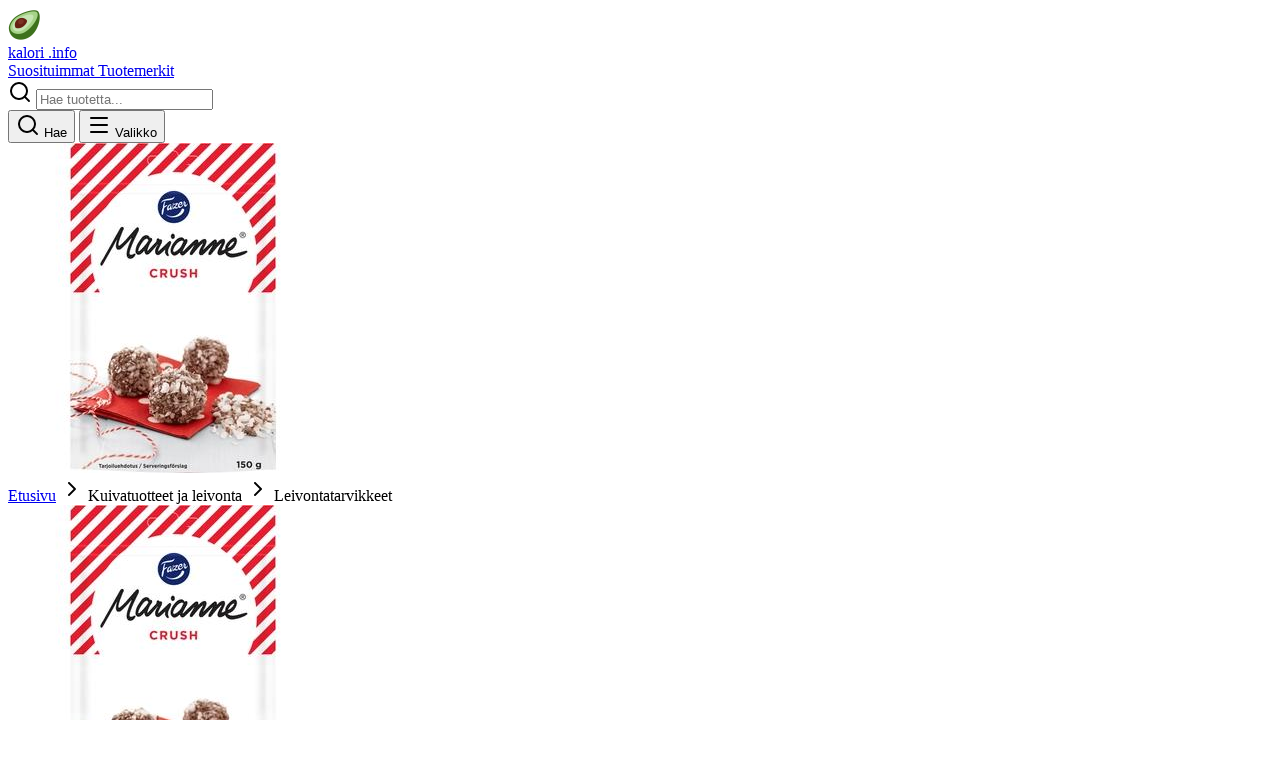

--- FILE ---
content_type: text/html
request_url: https://kalori.info/kalorit/fazer-marianne-crush-piparminttusuklaa-karamellirouhe-150g_6411401012808
body_size: 16154
content:
<!doctype html>
<html lang="fi">

<head>
  <meta charset="utf-8" />
  <meta name="viewport" content="width=device-width, initial-scale=1" />
  <meta name="theme-color" content="#727D73" />

  <!-- Default Meta Tags -->

  <meta name="keywords" content="ravintosisältö, kalorit, ravintoarvot, elintarvikkeet, tuotetiedot, ruokatietokanta" />
  <meta name="author" content="Kalori.info" />

  <!-- Open Graph / Facebook -->
  <meta property="og:type" content="website" />
  <meta property="og:site_name" content="Kalori.info" />
  <meta property="og:title" content="Kalori.info — Suomen kattavin ruokatietokanta" />
  <meta property="og:description"
    content="Yli 30 000 tuotteen ravintosisältö, hinta sekä tuotetiedot. Luotettava lähde ruoan ravintoarvoille." />
  <meta property="og:url" content="https://kalori.info/" />
  <meta property="og:locale" content="fi_FI" />

  <!-- Twitter Card -->
  <meta name="twitter:card" content="summary_large_image" />
  <meta name="twitter:title" content="Kalori.info — Suomen kattavin ruokatietokanta" />
  <meta name="twitter:description"
    content="Yli 30 000 tuotteen ravintosisältö, hinta sekä tuotetiedot. Luotettava lähde ruoan ravintoarvoille." />

  <!-- PWA Manifest -->
  <link rel="manifest" href="/manifest.json" />

  <!-- Site Verification -->
  <meta name="tradetracker-site-verification" content="373e4281d422706278ffadb6a273d3875144d5fe" />
  <meta name="google-site-verification" content="hQGgfww8-P985aQz2VB4SnSgqWo2YbsgzYQ-Vu2SLh0" />
  <meta name="msvalidate.01" content="D134B01B5C2BA8AFCBB389AFE3CBAC67" />

  <!-- Favicon -->
  <link rel="icon" type="image/x-icon" href="/favicon.ico">
  <link rel="icon" type="image/png" sizes="16x16" href="/favicon-16x16.png">
  <link rel="icon" type="image/png" sizes="32x32" href="/favicon-32x32.png">
  <link rel="apple-touch-icon" sizes="180x180" href="/apple-touch-icon.png">
  <link rel="icon" type="image/png" sizes="192x192" href="/android-chrome-192x192.png">
  <link rel="icon" type="image/png" sizes="512x512" href="/android-chrome-512x512.png">

  <!-- Google Analytics -->
  <script async src="https://www.googletagmanager.com/gtag/js?id=G-SKJMNR02RJ"></script>
  <script>
    window.dataLayer = window.dataLayer || [];
    function gtag() { dataLayer.push(arguments); }
    gtag('js', new Date());
    gtag('config', 'G-SKJMNR02RJ');
  </script>

  <!-- Google AdSense -->
  <script async src="https://pagead2.googlesyndication.com/pagead/js/adsbygoogle.js?client=ca-pub-8775376197941910"
    crossorigin="anonymous"></script>

  
		<link href="../_app/immutable/assets/0.D771oHBF.css" rel="stylesheet"><!--12qhfyh--><link rel="icon" href="data:image/svg+xml,%3csvg%20xmlns='http://www.w3.org/2000/svg'%20width='107'%20height='128'%20viewBox='0%200%20107%20128'%3e%3ctitle%3esvelte-logo%3c/title%3e%3cpath%20d='M94.157%2022.819c-10.4-14.885-30.94-19.297-45.792-9.835L22.282%2029.608A29.92%2029.92%200%200%200%208.764%2049.65a31.5%2031.5%200%200%200%203.108%2020.231%2030%2030%200%200%200-4.477%2011.183%2031.9%2031.9%200%200%200%205.448%2024.116c10.402%2014.887%2030.942%2019.297%2045.791%209.835l26.083-16.624A29.92%2029.92%200%200%200%2098.235%2078.35a31.53%2031.53%200%200%200-3.105-20.232%2030%2030%200%200%200%204.474-11.182%2031.88%2031.88%200%200%200-5.447-24.116'%20style='fill:%23ff3e00'/%3e%3cpath%20d='M45.817%20106.582a20.72%2020.72%200%200%201-22.237-8.243%2019.17%2019.17%200%200%201-3.277-14.503%2018%2018%200%200%201%20.624-2.435l.49-1.498%201.337.981a33.6%2033.6%200%200%200%2010.203%205.098l.97.294-.09.968a5.85%205.85%200%200%200%201.052%203.878%206.24%206.24%200%200%200%206.695%202.485%205.8%205.8%200%200%200%201.603-.704L69.27%2076.28a5.43%205.43%200%200%200%202.45-3.631%205.8%205.8%200%200%200-.987-4.371%206.24%206.24%200%200%200-6.698-2.487%205.7%205.7%200%200%200-1.6.704l-9.953%206.345a19%2019%200%200%201-5.296%202.326%2020.72%2020.72%200%200%201-22.237-8.243%2019.17%2019.17%200%200%201-3.277-14.502%2017.99%2017.99%200%200%201%208.13-12.052l26.081-16.623a19%2019%200%200%201%205.3-2.329%2020.72%2020.72%200%200%201%2022.237%208.243%2019.17%2019.17%200%200%201%203.277%2014.503%2018%2018%200%200%201-.624%202.435l-.49%201.498-1.337-.98a33.6%2033.6%200%200%200-10.203-5.1l-.97-.294.09-.968a5.86%205.86%200%200%200-1.052-3.878%206.24%206.24%200%200%200-6.696-2.485%205.8%205.8%200%200%200-1.602.704L37.73%2051.72a5.42%205.42%200%200%200-2.449%203.63%205.79%205.79%200%200%200%20.986%204.372%206.24%206.24%200%200%200%206.698%202.486%205.8%205.8%200%200%200%201.602-.704l9.952-6.342a19%2019%200%200%201%205.295-2.328%2020.72%2020.72%200%200%201%2022.237%208.242%2019.17%2019.17%200%200%201%203.277%2014.503%2018%2018%200%200%201-8.13%2012.053l-26.081%2016.622a19%2019%200%200%201-5.3%202.328'%20style='fill:%23fff'/%3e%3c/svg%3e"/>   <style type="text/css">@font-face {font-family:Inter;font-style:normal;font-weight:400;src:url(/cf-fonts/v/inter/5.0.16/greek-ext/wght/normal.woff2);unicode-range:U+1F00-1FFF;font-display:swap;}@font-face {font-family:Inter;font-style:normal;font-weight:400;src:url(/cf-fonts/v/inter/5.0.16/latin-ext/wght/normal.woff2);unicode-range:U+0100-02AF,U+0304,U+0308,U+0329,U+1E00-1E9F,U+1EF2-1EFF,U+2020,U+20A0-20AB,U+20AD-20CF,U+2113,U+2C60-2C7F,U+A720-A7FF;font-display:swap;}@font-face {font-family:Inter;font-style:normal;font-weight:400;src:url(/cf-fonts/v/inter/5.0.16/vietnamese/wght/normal.woff2);unicode-range:U+0102-0103,U+0110-0111,U+0128-0129,U+0168-0169,U+01A0-01A1,U+01AF-01B0,U+0300-0301,U+0303-0304,U+0308-0309,U+0323,U+0329,U+1EA0-1EF9,U+20AB;font-display:swap;}@font-face {font-family:Inter;font-style:normal;font-weight:400;src:url(/cf-fonts/v/inter/5.0.16/cyrillic/wght/normal.woff2);unicode-range:U+0301,U+0400-045F,U+0490-0491,U+04B0-04B1,U+2116;font-display:swap;}@font-face {font-family:Inter;font-style:normal;font-weight:400;src:url(/cf-fonts/v/inter/5.0.16/latin/wght/normal.woff2);unicode-range:U+0000-00FF,U+0131,U+0152-0153,U+02BB-02BC,U+02C6,U+02DA,U+02DC,U+0304,U+0308,U+0329,U+2000-206F,U+2074,U+20AC,U+2122,U+2191,U+2193,U+2212,U+2215,U+FEFF,U+FFFD;font-display:swap;}@font-face {font-family:Inter;font-style:normal;font-weight:400;src:url(/cf-fonts/v/inter/5.0.16/cyrillic-ext/wght/normal.woff2);unicode-range:U+0460-052F,U+1C80-1C88,U+20B4,U+2DE0-2DFF,U+A640-A69F,U+FE2E-FE2F;font-display:swap;}@font-face {font-family:Inter;font-style:normal;font-weight:400;src:url(/cf-fonts/v/inter/5.0.16/greek/wght/normal.woff2);unicode-range:U+0370-03FF;font-display:swap;}@font-face {font-family:Inter;font-style:normal;font-weight:500;src:url(/cf-fonts/v/inter/5.0.16/latin/wght/normal.woff2);unicode-range:U+0000-00FF,U+0131,U+0152-0153,U+02BB-02BC,U+02C6,U+02DA,U+02DC,U+0304,U+0308,U+0329,U+2000-206F,U+2074,U+20AC,U+2122,U+2191,U+2193,U+2212,U+2215,U+FEFF,U+FFFD;font-display:swap;}@font-face {font-family:Inter;font-style:normal;font-weight:500;src:url(/cf-fonts/v/inter/5.0.16/latin-ext/wght/normal.woff2);unicode-range:U+0100-02AF,U+0304,U+0308,U+0329,U+1E00-1E9F,U+1EF2-1EFF,U+2020,U+20A0-20AB,U+20AD-20CF,U+2113,U+2C60-2C7F,U+A720-A7FF;font-display:swap;}@font-face {font-family:Inter;font-style:normal;font-weight:500;src:url(/cf-fonts/v/inter/5.0.16/cyrillic-ext/wght/normal.woff2);unicode-range:U+0460-052F,U+1C80-1C88,U+20B4,U+2DE0-2DFF,U+A640-A69F,U+FE2E-FE2F;font-display:swap;}@font-face {font-family:Inter;font-style:normal;font-weight:500;src:url(/cf-fonts/v/inter/5.0.16/cyrillic/wght/normal.woff2);unicode-range:U+0301,U+0400-045F,U+0490-0491,U+04B0-04B1,U+2116;font-display:swap;}@font-face {font-family:Inter;font-style:normal;font-weight:500;src:url(/cf-fonts/v/inter/5.0.16/vietnamese/wght/normal.woff2);unicode-range:U+0102-0103,U+0110-0111,U+0128-0129,U+0168-0169,U+01A0-01A1,U+01AF-01B0,U+0300-0301,U+0303-0304,U+0308-0309,U+0323,U+0329,U+1EA0-1EF9,U+20AB;font-display:swap;}@font-face {font-family:Inter;font-style:normal;font-weight:500;src:url(/cf-fonts/v/inter/5.0.16/greek-ext/wght/normal.woff2);unicode-range:U+1F00-1FFF;font-display:swap;}@font-face {font-family:Inter;font-style:normal;font-weight:500;src:url(/cf-fonts/v/inter/5.0.16/greek/wght/normal.woff2);unicode-range:U+0370-03FF;font-display:swap;}@font-face {font-family:Inter;font-style:normal;font-weight:600;src:url(/cf-fonts/v/inter/5.0.16/vietnamese/wght/normal.woff2);unicode-range:U+0102-0103,U+0110-0111,U+0128-0129,U+0168-0169,U+01A0-01A1,U+01AF-01B0,U+0300-0301,U+0303-0304,U+0308-0309,U+0323,U+0329,U+1EA0-1EF9,U+20AB;font-display:swap;}@font-face {font-family:Inter;font-style:normal;font-weight:600;src:url(/cf-fonts/v/inter/5.0.16/greek/wght/normal.woff2);unicode-range:U+0370-03FF;font-display:swap;}@font-face {font-family:Inter;font-style:normal;font-weight:600;src:url(/cf-fonts/v/inter/5.0.16/cyrillic-ext/wght/normal.woff2);unicode-range:U+0460-052F,U+1C80-1C88,U+20B4,U+2DE0-2DFF,U+A640-A69F,U+FE2E-FE2F;font-display:swap;}@font-face {font-family:Inter;font-style:normal;font-weight:600;src:url(/cf-fonts/v/inter/5.0.16/cyrillic/wght/normal.woff2);unicode-range:U+0301,U+0400-045F,U+0490-0491,U+04B0-04B1,U+2116;font-display:swap;}@font-face {font-family:Inter;font-style:normal;font-weight:600;src:url(/cf-fonts/v/inter/5.0.16/greek-ext/wght/normal.woff2);unicode-range:U+1F00-1FFF;font-display:swap;}@font-face {font-family:Inter;font-style:normal;font-weight:600;src:url(/cf-fonts/v/inter/5.0.16/latin/wght/normal.woff2);unicode-range:U+0000-00FF,U+0131,U+0152-0153,U+02BB-02BC,U+02C6,U+02DA,U+02DC,U+0304,U+0308,U+0329,U+2000-206F,U+2074,U+20AC,U+2122,U+2191,U+2193,U+2212,U+2215,U+FEFF,U+FFFD;font-display:swap;}@font-face {font-family:Inter;font-style:normal;font-weight:600;src:url(/cf-fonts/v/inter/5.0.16/latin-ext/wght/normal.woff2);unicode-range:U+0100-02AF,U+0304,U+0308,U+0329,U+1E00-1E9F,U+1EF2-1EFF,U+2020,U+20A0-20AB,U+20AD-20CF,U+2113,U+2C60-2C7F,U+A720-A7FF;font-display:swap;}@font-face {font-family:Inter;font-style:normal;font-weight:700;src:url(/cf-fonts/v/inter/5.0.16/vietnamese/wght/normal.woff2);unicode-range:U+0102-0103,U+0110-0111,U+0128-0129,U+0168-0169,U+01A0-01A1,U+01AF-01B0,U+0300-0301,U+0303-0304,U+0308-0309,U+0323,U+0329,U+1EA0-1EF9,U+20AB;font-display:swap;}@font-face {font-family:Inter;font-style:normal;font-weight:700;src:url(/cf-fonts/v/inter/5.0.16/cyrillic/wght/normal.woff2);unicode-range:U+0301,U+0400-045F,U+0490-0491,U+04B0-04B1,U+2116;font-display:swap;}@font-face {font-family:Inter;font-style:normal;font-weight:700;src:url(/cf-fonts/v/inter/5.0.16/latin-ext/wght/normal.woff2);unicode-range:U+0100-02AF,U+0304,U+0308,U+0329,U+1E00-1E9F,U+1EF2-1EFF,U+2020,U+20A0-20AB,U+20AD-20CF,U+2113,U+2C60-2C7F,U+A720-A7FF;font-display:swap;}@font-face {font-family:Inter;font-style:normal;font-weight:700;src:url(/cf-fonts/v/inter/5.0.16/latin/wght/normal.woff2);unicode-range:U+0000-00FF,U+0131,U+0152-0153,U+02BB-02BC,U+02C6,U+02DA,U+02DC,U+0304,U+0308,U+0329,U+2000-206F,U+2074,U+20AC,U+2122,U+2191,U+2193,U+2212,U+2215,U+FEFF,U+FFFD;font-display:swap;}@font-face {font-family:Inter;font-style:normal;font-weight:700;src:url(/cf-fonts/v/inter/5.0.16/cyrillic-ext/wght/normal.woff2);unicode-range:U+0460-052F,U+1C80-1C88,U+20B4,U+2DE0-2DFF,U+A640-A69F,U+FE2E-FE2F;font-display:swap;}@font-face {font-family:Inter;font-style:normal;font-weight:700;src:url(/cf-fonts/v/inter/5.0.16/greek/wght/normal.woff2);unicode-range:U+0370-03FF;font-display:swap;}@font-face {font-family:Inter;font-style:normal;font-weight:700;src:url(/cf-fonts/v/inter/5.0.16/greek-ext/wght/normal.woff2);unicode-range:U+1F00-1FFF;font-display:swap;}</style> <script async src="https://pagead2.googlesyndication.com/pagead/js/adsbygoogle.js?client=ca-pub-8775376197941910" crossorigin="anonymous"></script><!----><!--ilx6qe--><meta name="description" content="Kalorit, ravintosisältö, hinta ja tuotetiedot tuotteelle tuotteelle Fazer Marianne Crush piparminttusuklaa karamellirouhe 150g."/> <link rel="canonical" href="https://kalori.info/kalorit/fazer-marianne-crush-piparminttusuklaa-karamellirouhe-150g_6411401012808"/> <meta property="og:title" content="Fazer Marianne Crush piparminttusuklaa karamellirouhe 150g — Ravintosisältö ja kalorit | Kalori.info"/> <meta property="og:description" content="Kalorit, ravintosisältö, hinta ja tuotetiedot tuotteelle Fazer Marianne Crush piparminttusuklaa karamellirouhe 150g"/> <meta property="og:image" content="https://sushi.kalori.info/6411401012808.jpg"/> <meta property="og:url" content="https://kalori.info/kalorit/fazer-marianne-crush-piparminttusuklaa-karamellirouhe-150g_6411401012808"/> <meta property="og:type" content="product"/> <meta property="og:site_name" content="Kalori.info"/> <meta name="twitter:card" content="summary_large_image"/> <meta name="twitter:title" content="Fazer Marianne Crush piparminttusuklaa karamellirouhe 150g — Ravintosisältö ja kalorit"/> <meta name="twitter:description" content="Kalorit, ravintosisältö, hinta ja tuotetiedot tuotteelle Fazer Marianne Crush piparminttusuklaa karamellirouhe 150g"/> <meta name="twitter:image" content="https://sushi.kalori.info/6411401012808.jpg"/> <!----><script type="application/ld+json">{"@context":"http://schema.org","@type":"Product","name":"Fazer Marianne Crush piparminttusuklaa karamellirouhe 150g","description":"Ravintosisältö ja kalorit tuotteelle Fazer Marianne Crush piparminttusuklaa karamellirouhe 150g","image":"https://sushi.kalori.info/6411401012808.jpg","brand":"Fazer","gtin13":"6411401012808","offers":{"@type":"Offer","availability":"http://schema.org/InStoreOnly","price":"4.49","priceCurrency":"EUR"}}</script><!----> <!----><script type="application/ld+json">{"@context":"http://schema.org","@type":"BreadcrumbList","itemListElement":[{"@type":"ListItem","position":1,"name":"Etusivu","item":"https://kalori.info/"},{"@type":"ListItem","position":2,"name":"Kuivatuotteet ja leivonta","item":"https://kalori.info/"},{"@type":"ListItem","position":3,"name":"Leivontatarvikkeet","item":"https://kalori.info/"},{"@type":"ListItem","position":4,"name":"Fazer Marianne Crush piparminttusuklaa karamellirouhe 150g","item":"https://kalori.info/kalorit/fazer-marianne-crush-piparminttusuklaa-karamellirouhe-150g"}]}</script><!----> <!----><script type="application/ld+json">{"@context":"https://schema.org","@type":"FAQPage","mainEntity":[{"@type":"Question","name":"Kuinka paljon kaloreita tuotteessa Fazer Marianne Crush piparminttusuklaa karamellirouhe 150g on?","acceptedAnswer":{"@type":"Answer","text":"Fazer Marianne Crush piparminttusuklaa karamellirouhe 150g sisältää 438 kilokaloria per 100g. Koko 150g pakkaus sisältää yhteensä 657 kcal."}},{"@type":"Question","name":"Kuinka paljon sokeria tuote sisältää?","acceptedAnswer":{"@type":"Answer","text":"Fazer Marianne Crush piparminttusuklaa karamellirouhe 150g sisältää 70,0g sokeria per 100g."}}]}</script><!----><!----><title>Fazer Marianne Crush piparminttusuklaa karamellirouhe 150g — Ravintosisältö ja kalorit</title>
</head>

<body data-sveltekit-preload-data="hover">
  <div style="display: contents"><!--[--><!--[--><!----><div class="min-h-screen flex flex-col bg-background font-sans antialiased selection:bg-primary/20 selection:text-primary"><header class="sticky top-0 z-50 w-full border-b bg-background/0 border-transparent"><div class="container mx-auto px-4 sm:px-6 lg:px-8"><div class="flex h-16 items-center justify-between gap-4"><a href="/" class="flex items-center gap-2.5 text-xl font-bold tracking-tight text-foreground hover:text-primary transition-colors group"><div class="relative flex items-center justify-center w-8 h-8 rounded-lg bg-primary/10 group-hover:bg-primary/20 transition-colors"><img src="/favicon-32x32.png" alt="Kalori.info Logo" class="w-5 h-5 transition-transform group-hover:scale-110"/></div> <span>kalori <span class="text-muted-foreground font-medium">.info</span></span></a> <nav class="hidden md:flex items-center gap-6"><!--[--><a href="/suosituimmat" class="text-sm font-medium text-muted-foreground hover:text-primary transition-colors relative py-2 group">Suosituimmat <span class="absolute inset-x-0 bottom-0 h-0.5 bg-primary scale-x-0 group-hover:scale-x-100 transition-transform origin-left"></span></a><a href="/tuotemerkit" class="text-sm font-medium text-muted-foreground hover:text-primary transition-colors relative py-2 group">Tuotemerkit <span class="absolute inset-x-0 bottom-0 h-0.5 bg-primary scale-x-0 group-hover:scale-x-100 transition-transform origin-left"></span></a><!--]--></nav> <div class="flex items-center gap-2"><form action="/haku" method="get" class="hidden md:flex relative w-64 lg:w-80 group"><svg xmlns="http://www.w3.org/2000/svg" width="24" height="24" viewBox="0 0 24 24" fill="none" stroke="currentColor" stroke-width="2" stroke-linecap="round" stroke-linejoin="round" class="lucide-icon lucide lucide-search absolute left-3 top-1/2 -translate-y-1/2 size-4 text-muted-foreground group-focus-within:text-primary transition-colors"><!--[--><!----><path d="m21 21-4.34-4.34"><!----></path><!----><!----><circle cx="11" cy="11" r="8"><!----></circle><!----><!--]--><!----><!----></svg><!----> <input type="text" name="q" placeholder="Hae tuotetta..." class="w-full h-10 pl-10 pr-4 rounded-full bg-muted/50 border border-transparent focus:bg-background focus:border-primary/50 focus:ring-2 focus:ring-primary/20 outline-none transition-all text-sm"/></form> <!--[!--><button data-slot="button" class="focus-visible:border-ring focus-visible:ring-ring/50 aria-invalid:ring-destructive/20 dark:aria-invalid:ring-destructive/40 aria-invalid:border-destructive inline-flex shrink-0 items-center justify-center gap-2 whitespace-nowrap rounded-md text-sm font-medium outline-none transition-all focus-visible:ring-[3px] disabled:pointer-events-none disabled:opacity-50 aria-disabled:pointer-events-none aria-disabled:opacity-50 [&amp;_svg:not([class*='size-'])]:size-4 [&amp;_svg]:pointer-events-none [&amp;_svg]:shrink-0 dark:hover:bg-accent/50 size-9 md:hidden text-muted-foreground hover:text-green-600 hover:bg-transparent" type="button"><svg xmlns="http://www.w3.org/2000/svg" width="24" height="24" viewBox="0 0 24 24" fill="none" stroke="currentColor" stroke-width="2" stroke-linecap="round" stroke-linejoin="round" class="lucide-icon lucide lucide-search size-5"><!--[--><!----><path d="m21 21-4.34-4.34"><!----></path><!----><!----><circle cx="11" cy="11" r="8"><!----></circle><!----><!--]--><!----><!----></svg><!----> <span class="sr-only">Hae</span><!----></button><!--]--><!----> <!--[!--><button data-slot="button" class="focus-visible:border-ring focus-visible:ring-ring/50 aria-invalid:ring-destructive/20 dark:aria-invalid:ring-destructive/40 aria-invalid:border-destructive inline-flex shrink-0 items-center justify-center gap-2 whitespace-nowrap rounded-md text-sm font-medium outline-none transition-all focus-visible:ring-[3px] disabled:pointer-events-none disabled:opacity-50 aria-disabled:pointer-events-none aria-disabled:opacity-50 [&amp;_svg:not([class*='size-'])]:size-4 [&amp;_svg]:pointer-events-none [&amp;_svg]:shrink-0 dark:hover:bg-accent/50 size-9 md:hidden text-muted-foreground hover:text-green-600 hover:bg-transparent" type="button"><!--[!--><svg xmlns="http://www.w3.org/2000/svg" width="24" height="24" viewBox="0 0 24 24" fill="none" stroke="currentColor" stroke-width="2" stroke-linecap="round" stroke-linejoin="round" class="lucide-icon lucide lucide-menu size-6"><!--[--><!----><path d="M4 5h16"><!----></path><!----><!----><path d="M4 12h16"><!----></path><!----><!----><path d="M4 19h16"><!----></path><!----><!--]--><!----><!----></svg><!--]--> <span class="sr-only">Valikko</span><!----></button><!--]--><!----></div></div></div> <!--[!--><!--]--> <!--[!--><!--]--></header><!----> <main class="flex-1 flex flex-col"><!----><div class="min-h-screen bg-background font-sans selection:bg-primary/20"><section class="relative overflow-hidden pt-5 pb-7 lg:pt-10 lg:pb-15"><div class="absolute inset-0 -z-10"><div class="absolute inset-0 bg-gradient-to-b from-background/80 via-background to-background z-10"></div> <img src="https://sushi.kalori.info/6411401012808.jpg" alt="" class="w-full h-full object-cover opacity-20 blur-3xl scale-110"/></div> <div class="container mx-auto px-4 sm:px-6 lg:px-8 relative z-20"><nav class="flex flex-wrap items-center gap-2 text-sm text-muted-foreground mb-8 animate-in fade-in slide-in-from-bottom-4 duration-500"><a href="/" class="hover:text-primary transition-colors">Etusivu</a> <svg xmlns="http://www.w3.org/2000/svg" width="24" height="24" viewBox="0 0 24 24" fill="none" stroke="currentColor" stroke-width="2" stroke-linecap="round" stroke-linejoin="round" class="lucide-icon lucide lucide-chevron-right size-4"><!--[--><!----><path d="m9 18 6-6-6-6"><!----></path><!----><!--]--><!----><!----></svg><!----> <!--[--><span>Kuivatuotteet ja leivonta</span> <!--[--><svg xmlns="http://www.w3.org/2000/svg" width="24" height="24" viewBox="0 0 24 24" fill="none" stroke="currentColor" stroke-width="2" stroke-linecap="round" stroke-linejoin="round" class="lucide-icon lucide lucide-chevron-right size-4"><!--[--><!----><path d="m9 18 6-6-6-6"><!----></path><!----><!--]--><!----><!----></svg><!----> <span>Leivontatarvikkeet</span><!--]--><!--]--></nav> <div class="grid lg:grid-cols-12 gap-12 items-center"><div class="lg:col-span-4 relative group animate-in fade-in slide-in-from-left-8 duration-700 delay-100"><div class="relative z-10 bg-white backdrop-blur-sm rounded-[2.5rem] p-6 border border-white/10 shadow-2xl transition-transform duration-500 group-hover:scale-[1.02]"><img src="https://sushi.kalori.info/6411401012808.jpg" alt="Fazer Marianne Crush piparminttusuklaa karamellirouhe 150g - ravintosisältö, kalorit ja ravintoarvot" class="block w-auto max-w-full h-auto max-h-[330px] mx-auto object-contain" loading="eager"/> <!--[--><!----><!----><!----><!--$s1--><!--[!--><button class="absolute bottom-4 right-4 lg:-bottom-6 lg:-right-6 bg-card border border-border/50 rounded-2xl p-4 shadow-xl backdrop-blur-md animate-in zoom-in duration-500 delay-300 cursor-help" id="bits-s1" data-state="closed" data-delay-duration="0" data-tooltip-trigger="" tabindex="0" type="button"><div class="flex flex-col items-center"><span class="text-xs font-medium text-muted-foreground uppercase tracking-wider mb-1">Terveellisyys</span> <div class="flex items-baseline gap-1"><span class="text-4xl font-bold text-red-500">0,0</span> <span class="text-sm text-muted-foreground">/10</span></div></div><!----></button><!--]--><!----><!----><!----> <!----><!--$s2--><!--[!--><!--[--><!--[!--><!--]--><!--]--><!--]--><!----><!----><!----><!----><!----><!----><!----><!----><!--]--></div> <div class="absolute top-1/2 left-1/2 -translate-x-1/2 -translate-y-1/2 w-[120%] h-[120%] bg-primary/10 rounded-full blur-3xl -z-10"></div></div> <div class="lg:col-span-8 space-y-8 animate-in fade-in slide-in-from-right-8 duration-700 delay-200"><div class="flex flex-col sm:flex-row justify-between items-start gap-4"><div class="space-y-4 flex-1"><!--[--><div class="flex flex-col items-start gap-2 sm:flex-row sm:items-center sm:gap-3"><!----><span data-slot="badge" class="focus-visible:border-ring focus-visible:ring-ring/50 aria-invalid:ring-destructive/20 dark:aria-invalid:ring-destructive/40 aria-invalid:border-destructive inline-flex w-fit shrink-0 items-center justify-center gap-1 overflow-hidden whitespace-nowrap rounded-full border font-medium transition-[color,box-shadow] focus-visible:ring-[3px] [&amp;>svg]:pointer-events-none [&amp;>svg]:size-3 [a&amp;]:hover:bg-accent [a&amp;]:hover:text-accent-foreground px-3 py-1 text-sm border-primary/20 text-primary bg-primary/5 backdrop-blur-sm"><!---->Fazer<!----><!----></span><!----><!----> <!--[--><a href="#arvostelut" class="flex items-center gap-1.5 group"><div class="flex gap-0.5"><!--[--><svg xmlns="http://www.w3.org/2000/svg" width="24" height="24" viewBox="0 0 24 24" fill="none" stroke="currentColor" stroke-width="2" stroke-linecap="round" stroke-linejoin="round" class="lucide-icon lucide lucide-star size-3.5 text-muted-foreground/30"><!--[--><!----><path d="M11.525 2.295a.53.53 0 0 1 .95 0l2.31 4.679a2.123 2.123 0 0 0 1.595 1.16l5.166.756a.53.53 0 0 1 .294.904l-3.736 3.638a2.123 2.123 0 0 0-.611 1.878l.882 5.14a.53.53 0 0 1-.771.56l-4.618-2.428a2.122 2.122 0 0 0-1.973 0L6.396 21.01a.53.53 0 0 1-.77-.56l.881-5.139a2.122 2.122 0 0 0-.611-1.879L2.16 9.795a.53.53 0 0 1 .294-.906l5.165-.755a2.122 2.122 0 0 0 1.597-1.16z"><!----></path><!----><!--]--><!----><!----></svg><svg xmlns="http://www.w3.org/2000/svg" width="24" height="24" viewBox="0 0 24 24" fill="none" stroke="currentColor" stroke-width="2" stroke-linecap="round" stroke-linejoin="round" class="lucide-icon lucide lucide-star size-3.5 text-muted-foreground/30"><!--[--><!----><path d="M11.525 2.295a.53.53 0 0 1 .95 0l2.31 4.679a2.123 2.123 0 0 0 1.595 1.16l5.166.756a.53.53 0 0 1 .294.904l-3.736 3.638a2.123 2.123 0 0 0-.611 1.878l.882 5.14a.53.53 0 0 1-.771.56l-4.618-2.428a2.122 2.122 0 0 0-1.973 0L6.396 21.01a.53.53 0 0 1-.77-.56l.881-5.139a2.122 2.122 0 0 0-.611-1.879L2.16 9.795a.53.53 0 0 1 .294-.906l5.165-.755a2.122 2.122 0 0 0 1.597-1.16z"><!----></path><!----><!--]--><!----><!----></svg><svg xmlns="http://www.w3.org/2000/svg" width="24" height="24" viewBox="0 0 24 24" fill="none" stroke="currentColor" stroke-width="2" stroke-linecap="round" stroke-linejoin="round" class="lucide-icon lucide lucide-star size-3.5 text-muted-foreground/30"><!--[--><!----><path d="M11.525 2.295a.53.53 0 0 1 .95 0l2.31 4.679a2.123 2.123 0 0 0 1.595 1.16l5.166.756a.53.53 0 0 1 .294.904l-3.736 3.638a2.123 2.123 0 0 0-.611 1.878l.882 5.14a.53.53 0 0 1-.771.56l-4.618-2.428a2.122 2.122 0 0 0-1.973 0L6.396 21.01a.53.53 0 0 1-.77-.56l.881-5.139a2.122 2.122 0 0 0-.611-1.879L2.16 9.795a.53.53 0 0 1 .294-.906l5.165-.755a2.122 2.122 0 0 0 1.597-1.16z"><!----></path><!----><!--]--><!----><!----></svg><svg xmlns="http://www.w3.org/2000/svg" width="24" height="24" viewBox="0 0 24 24" fill="none" stroke="currentColor" stroke-width="2" stroke-linecap="round" stroke-linejoin="round" class="lucide-icon lucide lucide-star size-3.5 text-muted-foreground/30"><!--[--><!----><path d="M11.525 2.295a.53.53 0 0 1 .95 0l2.31 4.679a2.123 2.123 0 0 0 1.595 1.16l5.166.756a.53.53 0 0 1 .294.904l-3.736 3.638a2.123 2.123 0 0 0-.611 1.878l.882 5.14a.53.53 0 0 1-.771.56l-4.618-2.428a2.122 2.122 0 0 0-1.973 0L6.396 21.01a.53.53 0 0 1-.77-.56l.881-5.139a2.122 2.122 0 0 0-.611-1.879L2.16 9.795a.53.53 0 0 1 .294-.906l5.165-.755a2.122 2.122 0 0 0 1.597-1.16z"><!----></path><!----><!--]--><!----><!----></svg><svg xmlns="http://www.w3.org/2000/svg" width="24" height="24" viewBox="0 0 24 24" fill="none" stroke="currentColor" stroke-width="2" stroke-linecap="round" stroke-linejoin="round" class="lucide-icon lucide lucide-star size-3.5 text-muted-foreground/30"><!--[--><!----><path d="M11.525 2.295a.53.53 0 0 1 .95 0l2.31 4.679a2.123 2.123 0 0 0 1.595 1.16l5.166.756a.53.53 0 0 1 .294.904l-3.736 3.638a2.123 2.123 0 0 0-.611 1.878l.882 5.14a.53.53 0 0 1-.771.56l-4.618-2.428a2.122 2.122 0 0 0-1.973 0L6.396 21.01a.53.53 0 0 1-.77-.56l.881-5.139a2.122 2.122 0 0 0-.611-1.879L2.16 9.795a.53.53 0 0 1 .294-.906l5.165-.755a2.122 2.122 0 0 0 1.597-1.16z"><!----></path><!----><!--]--><!----><!----></svg><!--]--></div> <span class="text-sm text-muted-foreground group-hover:text-primary transition-colors">0 arvostelua</span></a><!--]--></div><!--]--> <h1 class="text-4xl lg:text-6xl font-bold tracking-tight text-foreground leading-[1.1]">Fazer Marianne Crush piparminttusuklaa karamellirouhe 150g</h1> <p class="text-lg text-muted-foreground mt-2">Ravintosisältö, kalorit ja ravintoarvot per 100
                                g</p> <!--[--><div class="flex flex-wrap gap-2 pt-2"><!--[--><!----><span data-slot="badge" class="focus-visible:border-ring aria-invalid:ring-destructive/20 dark:aria-invalid:ring-destructive/40 aria-invalid:border-destructive inline-flex w-fit shrink-0 items-center justify-center gap-1 overflow-hidden whitespace-nowrap rounded-full border transition-[color,box-shadow] focus-visible:ring-[3px] [&amp;>svg]:pointer-events-none [&amp;>svg]:size-3 bg-destructive [a&amp;]:hover:bg-destructive/90 focus-visible:ring-destructive/20 dark:focus-visible:ring-destructive/40 dark:bg-destructive/70 border-transparent text-white px-3 py-1 text-sm font-medium"><!---->Runsassokerinen<!----><!----></span><!----><!----><span data-slot="badge" class="focus-visible:border-ring focus-visible:ring-ring/50 aria-invalid:ring-destructive/20 dark:aria-invalid:ring-destructive/40 aria-invalid:border-destructive inline-flex w-fit shrink-0 items-center justify-center gap-1 overflow-hidden whitespace-nowrap rounded-full border transition-[color,box-shadow] focus-visible:ring-[3px] [&amp;>svg]:pointer-events-none [&amp;>svg]:size-3 bg-secondary text-secondary-foreground [a&amp;]:hover:bg-secondary/90 border-transparent px-3 py-1 text-sm font-medium"><!---->Kotimainen<!----><!----></span><!----><!--]--></div><!--]--></div> <!--[!--><button data-slot="button" class="focus-visible:border-ring focus-visible:ring-ring/50 aria-invalid:ring-destructive/20 dark:aria-invalid:ring-destructive/40 aria-invalid:border-destructive inline-flex items-center justify-center gap-2 whitespace-nowrap text-sm outline-none transition-all focus-visible:ring-[3px] disabled:pointer-events-none disabled:opacity-50 aria-disabled:pointer-events-none aria-disabled:opacity-50 [&amp;_svg:not([class*='size-'])]:size-4 [&amp;_svg]:pointer-events-none [&amp;_svg]:shrink-0 bg-primary text-primary-foreground hover:bg-primary/90 h-10 has-[>svg]:px-4 cursor-pointer rounded-full px-8 font-semibold shadow-lg shadow-primary/20 shrink-0" type="button"><svg xmlns="http://www.w3.org/2000/svg" width="24" height="24" viewBox="0 0 24 24" fill="none" stroke="currentColor" stroke-width="2" stroke-linecap="round" stroke-linejoin="round" class="lucide-icon lucide lucide-share-2 size-4 mr-2"><!--[--><!----><circle cx="18" cy="5" r="3"><!----></circle><!----><!----><circle cx="6" cy="12" r="3"><!----></circle><!----><!----><circle cx="18" cy="19" r="3"><!----></circle><!----><!----><line x1="8.59" x2="15.42" y1="13.51" y2="17.49"><!----></line><!----><!----><line x1="15.41" x2="8.59" y1="6.51" y2="10.49"><!----></line><!----><!--]--><!----><!----></svg><!----> Jaa tuote<!----></button><!--]--><!----></div> <div class="grid grid-cols-3 gap-4"><div class="bg-card/50 backdrop-blur-sm border border-border/50 rounded-2xl p-5 text-center hover:bg-card/80 transition-colors"><div class="flex justify-center mb-2 text-orange-500"><svg xmlns="http://www.w3.org/2000/svg" width="24" height="24" viewBox="0 0 24 24" fill="none" stroke="currentColor" stroke-width="2" stroke-linecap="round" stroke-linejoin="round" class="lucide-icon lucide lucide-flame size-6"><!--[--><!----><path d="M8.5 14.5A2.5 2.5 0 0 0 11 12c0-1.38-.5-2-1-3-1.072-2.143-.224-4.054 2-6 .5 2.5 2 4.9 4 6.5 2 1.6 3 3.5 3 5.5a7 7 0 1 1-14 0c0-1.153.433-2.294 1-3a2.5 2.5 0 0 0 2.5 2.5z"><!----></path><!----><!--]--><!----><!----></svg><!----></div> <div class="text-xl font-bold tracking-tight">438</div> <div class="text-xs font-medium text-muted-foreground uppercase tracking-wide mt-1">kcal/100g</div></div> <div class="bg-card/50 backdrop-blur-sm border border-border/50 rounded-2xl p-5 text-center hover:bg-card/80 transition-colors"><div class="flex justify-center mb-2 text-blue-500"><svg xmlns="http://www.w3.org/2000/svg" width="24" height="24" viewBox="0 0 24 24" fill="none" stroke="currentColor" stroke-width="2" stroke-linecap="round" stroke-linejoin="round" class="lucide-icon lucide lucide-dumbbell size-6"><!--[--><!----><path d="M17.596 12.768a2 2 0 1 0 2.829-2.829l-1.768-1.767a2 2 0 0 0 2.828-2.829l-2.828-2.828a2 2 0 0 0-2.829 2.828l-1.767-1.768a2 2 0 1 0-2.829 2.829z"><!----></path><!----><!----><path d="m2.5 21.5 1.4-1.4"><!----></path><!----><!----><path d="m20.1 3.9 1.4-1.4"><!----></path><!----><!----><path d="M5.343 21.485a2 2 0 1 0 2.829-2.828l1.767 1.768a2 2 0 1 0 2.829-2.829l-6.364-6.364a2 2 0 1 0-2.829 2.829l1.768 1.767a2 2 0 0 0-2.828 2.829z"><!----></path><!----><!----><path d="m9.6 14.4 4.8-4.8"><!----></path><!----><!--]--><!----><!----></svg><!----></div> <div class="text-xl font-bold tracking-tight">1,5g</div> <div class="text-xs font-medium text-muted-foreground uppercase tracking-wide mt-1">Proteiini</div></div> <div class="bg-card/50 backdrop-blur-sm border border-border/50 rounded-2xl p-5 text-center hover:bg-card/80 transition-colors"><div class="flex justify-center mb-2 text-yellow-500"><svg xmlns="http://www.w3.org/2000/svg" width="24" height="24" viewBox="0 0 24 24" fill="none" stroke="currentColor" stroke-width="2" stroke-linecap="round" stroke-linejoin="round" class="lucide-icon lucide lucide-wheat size-6"><!--[--><!----><path d="M2 22 16 8"><!----></path><!----><!----><path d="M3.47 12.53 5 11l1.53 1.53a3.5 3.5 0 0 1 0 4.94L5 19l-1.53-1.53a3.5 3.5 0 0 1 0-4.94Z"><!----></path><!----><!----><path d="M7.47 8.53 9 7l1.53 1.53a3.5 3.5 0 0 1 0 4.94L9 15l-1.53-1.53a3.5 3.5 0 0 1 0-4.94Z"><!----></path><!----><!----><path d="M11.47 4.53 13 3l1.53 1.53a3.5 3.5 0 0 1 0 4.94L13 11l-1.53-1.53a3.5 3.5 0 0 1 0-4.94Z"><!----></path><!----><!----><path d="M20 2h2v2a4 4 0 0 1-4 4h-2V6a4 4 0 0 1 4-4Z"><!----></path><!----><!----><path d="M11.47 17.47 13 19l-1.53 1.53a3.5 3.5 0 0 1-4.94 0L5 19l1.53-1.53a3.5 3.5 0 0 1 4.94 0Z"><!----></path><!----><!----><path d="M15.47 13.47 17 15l-1.53 1.53a3.5 3.5 0 0 1-4.94 0L9 15l1.53-1.53a3.5 3.5 0 0 1 4.94 0Z"><!----></path><!----><!----><path d="M19.47 9.47 21 11l-1.53 1.53a3.5 3.5 0 0 1-4.94 0L13 11l1.53-1.53a3.5 3.5 0 0 1 4.94 0Z"><!----></path><!----><!--]--><!----><!----></svg><!----></div> <div class="text-xl font-bold tracking-tight">84,0g</div> <div class="text-xs font-medium text-muted-foreground uppercase tracking-wide mt-1">Hiilihydraatit</div></div></div></div></div></div></section> <div class="container mx-auto px-4 sm:px-6 lg:px-8 mb-12"><div class="bg-card/50 rounded-xl overflow-hidden border border-border/50"><div class="text-xs text-muted-foreground text-center py-2 bg-muted/50 uppercase tracking-wider">Mainos</div> <div class="w-full overflow-hidden"><!--[--><div class="w-full"><ins class="adsbygoogle" style="display:block;max-width:100%;" data-ad-client="ca-pub-8775376197941910" data-ad-slot="6943135725" data-ad-format="fluid" data-full-width-responsive="true"></ins></div><!--]--><!----></div></div></div> <main class="container mx-auto px-4 sm:px-6 lg:px-8 py-16"><div class="grid lg:grid-cols-12 gap-8 lg:gap-12"><div class="lg:col-span-8 space-y-10"><!--[--><section><div class="flex items-center justify-between mb-6"><h2 class="text-2xl font-bold flex items-center gap-2"><svg xmlns="http://www.w3.org/2000/svg" width="24" height="24" viewBox="0 0 24 24" fill="none" stroke="currentColor" stroke-width="2" stroke-linecap="round" stroke-linejoin="round" class="lucide-icon lucide lucide-scale size-6 text-primary"><!--[--><!----><path d="m16 16 3-8 3 8c-.87.65-1.92 1-3 1s-2.13-.35-3-1Z"><!----></path><!----><!----><path d="m2 16 3-8 3 8c-.87.65-1.92 1-3 1s-2.13-.35-3-1Z"><!----></path><!----><!----><path d="M7 21h10"><!----></path><!----><!----><path d="M12 3v18"><!----></path><!----><!----><path d="M3 7h2c2 0 5-1 7-2 2 1 5 2 7 2h2"><!----></path><!----><!--]--><!----><!----></svg><!----> Ravintosisältö ja ravintoarvot</h2></div> <div class="grid grid-cols-1 md:grid-cols-2 gap-4"><div class="md:col-span-2 bg-white text-black border-2 border-black p-4 font-sans shadow-none rounded-none"><div class="flex flex-col xl:flex-row xl:justify-between xl:items-end border-b-8 border-black pb-1 mb-2"><h2 class="text-4xl font-black uppercase tracking-tighter mb-2 xl:mb-0">Ravintosisältö</h2> <div class="flex items-center gap-2 flex-wrap xl:mb-1"><button class="cursor-pointer border-2 border-black rounded-none px-3 py-1 text-sm font-bold uppercase transition-colors bg-black text-white">100g</button> <button class="cursor-pointer border-2 border-black rounded-none px-3 py-1 text-sm font-bold uppercase transition-colors bg-white text-black hover:bg-black/10">Koko pakkaus</button> <div class="flex items-center border-2 border-black px-2 py-1 bg-white"><input type="number" value="100" class="w-16 bg-transparent text-right font-bold text-sm focus:outline-none"/> <span class="text-sm ml-1 font-bold">g</span></div></div></div> <div class="border-b-4 border-black pb-1 mb-4 flex justify-between items-end"><span class="text-lg font-bold">Annoksen koko</span> <span class="text-lg font-bold">100g</span></div> <div class="space-y-0"><div class="flex justify-between items-baseline border-b-4 border-black py-2"><span class="text-2xl font-black">Energiaa</span> <span class="text-2xl font-black">438 kcal</span></div> <!--[!--><!--]--> <!--[--><div class="flex justify-between items-baseline border-b border-black py-1"><span class="font-bold">Rasvaa</span> <span>10,0 g</span></div> <!--[--><div class="flex justify-between items-baseline border-b border-black py-1 pl-6"><span class="italic">josta tyydyttyneitä</span> <span>6,1 g</span></div><!--]--><!--]--> <!--[--><div class="flex justify-between items-baseline border-b border-black py-1"><span class="font-bold">Hiilihydraatteja</span> <span>84,0 g</span></div> <!--[--><div class="flex justify-between items-baseline border-b border-black py-1 pl-6"><span class="italic">josta sokereita</span> <span>70,0 g</span></div><!--]--><!--]--> <!--[--><div class="flex justify-between items-baseline border-b border-black py-1"><span class="font-bold">Proteiinia</span> <span>1,5 g</span></div><!--]--> <!--[--><div class="flex justify-between items-baseline border-b border-black py-1"><span class="font-bold">Suolaa</span> <span>0,0 g</span></div><!--]--> <div class="flex justify-between items-baseline border-black py-1"><span class="font-bold">Ravintokuitua</span> <span>0,0 g</span></div> <!--[!--><!--]--></div></div></div> <!--[--><section class="mb-8 pt-0"><h2 class="text-2xl font-bold mb-2 pt-6 flex items-center gap-2"><svg xmlns="http://www.w3.org/2000/svg" width="24" height="24" viewBox="0 0 24 24" fill="none" stroke="currentColor" stroke-width="2" stroke-linecap="round" stroke-linejoin="round" class="lucide-icon lucide lucide-info size-6 text-primary"><!--[--><!----><circle cx="12" cy="12" r="10"><!----></circle><!----><!----><path d="M12 16v-4"><!----></path><!----><!----><path d="M12 8h.01"><!----></path><!----><!--]--><!----><!----></svg><!----> Ainesosat</h2> <p class="text-sm text-muted-foreground">Fazer Marianne Crush piparminttusuklaa karamellirouhe 150g sisältää seuraavia ainesosia:</p> <div data-slot="card" class="text-card-foreground flex flex-col gap-6 rounded-xl border py-6 shadow-sm border-none bg-white"><div data-slot="card-content" class="px-6 py-2 space-y-4"><p class="leading-relaxed text-muted-foreground">sokeri, glukoosisiirappi, kaakaomassa, kaakaovoi, aromit (mm. luontainen piparminttu), emulgointiaine (SOIJAlesitiini). SAATTAA SISÄLTÄÄ MAITOA, PÄHKINÄÄ, MANTELIA JA GLUTEENIA SISÄLTÄVÄÄ VILJAA. </p> <!--[--><div class="pt-4 border-t border-border/50"><h4 class="text-sm font-semibold mb-3 text-foreground">Tunnistetut lisäaineet:</h4> <div class="flex flex-wrap gap-2"><!--[--><!----><span data-slot="badge" class="focus-visible:border-ring focus-visible:ring-ring/50 aria-invalid:ring-destructive/20 dark:aria-invalid:ring-destructive/40 aria-invalid:border-destructive inline-flex w-fit shrink-0 items-center justify-center gap-1 overflow-hidden rounded-full border px-2 py-0.5 text-xs font-medium focus-visible:ring-[3px] [&amp;>svg]:pointer-events-none [&amp;>svg]:size-3 text-foreground [a&amp;]:hover:bg-accent [a&amp;]:hover:text-accent-foreground bg-background hover:bg-muted transition-colors cursor-help whitespace-normal h-auto text-left" title="Lesitiinit"><span class="font-mono font-bold mr-1.5 text-primary">E322</span> Lesitiinit<!----><!----></span><!----><!--]--></div></div><!--]--><!----></div><!----></div><!----></section> <section class="mb-8"><div class="bg-card/50 rounded-xl p-4 border border-border/50"><div class="text-xs text-muted-foreground text-center mb-2 uppercase tracking-wider">Mainos</div> <!--[--><div class="w-full"><ins class="adsbygoogle" style="display:block;max-width:100%;" data-ad-client="ca-pub-8775376197941910" data-ad-slot="1234567890" data-ad-format="fluid" data-full-width-responsive="true"></ins></div><!--]--><!----></div></section><!--]-->  <div data-slot="card" class="text-card-foreground flex flex-col gap-6 rounded-xl border py-6 mt-6 overflow-hidden border-none shadow-sm bg-card/50 backdrop-blur-sm divide-y divide-border/50"><!--[--><div class="flex gap-4 p-4 hover:bg-muted/50 transition-colors"><div class="p-2.5 rounded-xl bg-red-100/50 dark:bg-red-900/30 h-fit"><svg xmlns="http://www.w3.org/2000/svg" width="24" height="24" viewBox="0 0 24 24" fill="none" stroke="currentColor" stroke-width="2" stroke-linecap="round" stroke-linejoin="round" class="lucide-icon lucide lucide-info size-5 text-red-600 dark:text-red-400"><!--[--><!----><circle cx="12" cy="12" r="10"><!----></circle><!----><!----><path d="M12 16v-4"><!----></path><!----><!----><path d="M12 8h.01"><!----></path><!----><!--]--><!----><!----></svg><!----></div> <div class="space-y-1.5"><div class="font-semibold flex items-center gap-2 text-foreground">Runsassokerinen <!----><span data-slot="badge" class="focus-visible:border-ring focus-visible:ring-ring/50 aria-invalid:ring-destructive/20 dark:aria-invalid:ring-destructive/40 aria-invalid:border-destructive inline-flex w-fit shrink-0 items-center justify-center gap-1 overflow-hidden whitespace-nowrap rounded-full border px-2 py-0.5 font-medium transition-[color,box-shadow] focus-visible:ring-[3px] [&amp;>svg]:pointer-events-none [&amp;>svg]:size-3 [a&amp;]:hover:bg-accent [a&amp;]:hover:text-accent-foreground text-xs border-red-200 text-red-700 bg-red-50 dark:border-red-800 dark:text-red-300 dark:bg-red-900/20"><!---->Varoitus<!----><!----></span><!----><!----></div> <p class="text-sm text-muted-foreground leading-relaxed">World Health Organization
                                            suosittelee maksimissaan 25g sokeria
                                            per päivä. Käyttämällä tätä tuotetta <strong class="text-foreground">36g</strong> saat 25g sokeria. Harkitse tuotteen käytön
                                            rajoittamista.</p></div></div><!--]--> <!--[!--><!--]--> <!--[--><div class="flex gap-4 p-4 hover:bg-muted/50 transition-colors"><div class="p-2.5 rounded-xl bg-red-100/50 dark:bg-red-900/30 h-fit"><svg xmlns="http://www.w3.org/2000/svg" width="24" height="24" viewBox="0 0 24 24" fill="none" stroke="currentColor" stroke-width="2" stroke-linecap="round" stroke-linejoin="round" class="lucide-icon lucide lucide-info size-5 text-red-600 dark:text-red-400"><!--[--><!----><circle cx="12" cy="12" r="10"><!----></circle><!----><!----><path d="M12 16v-4"><!----></path><!----><!----><path d="M12 8h.01"><!----></path><!----><!--]--><!----><!----></svg><!----></div> <div class="space-y-1.5"><div class="font-semibold flex items-center gap-2 text-foreground">Sokeria koko pakkauksessa <!--[--><!----><span data-slot="badge" class="focus-visible:border-ring focus-visible:ring-ring/50 aria-invalid:ring-destructive/20 dark:aria-invalid:ring-destructive/40 aria-invalid:border-destructive inline-flex w-fit shrink-0 items-center justify-center gap-1 overflow-hidden whitespace-nowrap rounded-full border px-2 py-0.5 font-medium transition-[color,box-shadow] focus-visible:ring-[3px] [&amp;>svg]:pointer-events-none [&amp;>svg]:size-3 [a&amp;]:hover:bg-accent [a&amp;]:hover:text-accent-foreground text-xs border-red-200 text-red-700 bg-red-50 dark:border-red-800 dark:text-red-300 dark:bg-red-900/20"><!---->Varoitus<!----><!----></span><!----><!--]--></div> <p class="text-sm text-muted-foreground leading-relaxed">Koko 150g pakkaus sisältää <strong class="text-foreground">105,0 g</strong> sokeria, mikä on noin <strong class="text-foreground">420%</strong> WHO:n 25 g:n päivittäisestä enimmäissuosituksesta.</p></div></div><!--]--> <!--[!--><!--]--> <!--[!--><!--]--> <!--[!--><!--]--> <!--[!--><!--]--> <!--[!--><!--]--> <!--[--><div class="flex gap-4 p-4 hover:bg-muted/50 transition-colors"><div class="p-2.5 rounded-xl bg-blue-100/50 dark:bg-blue-900/30 h-fit"><svg xmlns="http://www.w3.org/2000/svg" width="24" height="24" viewBox="0 0 24 24" fill="none" stroke="currentColor" stroke-width="2" stroke-linecap="round" stroke-linejoin="round" class="lucide-icon lucide lucide-droplet size-5 text-blue-600 dark:text-blue-400"><!--[--><!----><path d="M12 22a7 7 0 0 0 7-7c0-2-1-3.9-3-5.5s-3.5-4-4-6.5c-.5 2.5-2 4.9-4 6.5C6 11.1 5 13 5 15a7 7 0 0 0 7 7z"><!----></path><!----><!--]--><!----><!----></svg><!----></div> <div class="space-y-1.5"><div class="font-semibold text-foreground">Vähäsuolainen</div> <p class="text-sm text-muted-foreground leading-relaxed">Tuote sisältää enintään 0,3 g suolaa
                                            / 100g.</p></div></div><!--]--> <!--[!--><!--]--> <!--[!--><!--]--> <!--[--><div class="flex gap-4 p-4 hover:bg-muted/50 transition-colors"><div class="p-2.5 rounded-xl bg-amber-100/50 dark:bg-amber-900/30 h-fit"><svg xmlns="http://www.w3.org/2000/svg" width="24" height="24" viewBox="0 0 24 24" fill="none" stroke="currentColor" stroke-width="2" stroke-linecap="round" stroke-linejoin="round" class="lucide-icon lucide lucide-flame size-5 text-amber-600 dark:text-amber-400"><!--[--><!----><path d="M8.5 14.5A2.5 2.5 0 0 0 11 12c0-1.38-.5-2-1-3-1.072-2.143-.224-4.054 2-6 .5 2.5 2 4.9 4 6.5 2 1.6 3 3.5 3 5.5a7 7 0 1 1-14 0c0-1.153.433-2.294 1-3a2.5 2.5 0 0 0 2.5 2.5z"><!----></path><!----><!--]--><!----><!----></svg><!----></div> <div class="space-y-1.5"><div class="font-semibold text-foreground">Runsasenerginen</div> <p class="text-sm text-muted-foreground leading-relaxed">Tuote sisältää paljon energiaa (<strong class="text-foreground">438 kcal /
                                                100g</strong>). Saat noin <strong class="text-foreground">200 kcal</strong> jo noin <strong class="text-foreground">46g</strong> annoksesta.</p></div></div><!--]--> <!--[!--><!--]--> <!--[!--><!--]--> <!--[!--><!--]--> <!--[!--><!--]--> <!--[--><div class="flex gap-4 p-4 hover:bg-muted/50 transition-colors"><div class="p-2.5 rounded-xl bg-amber-100/50 dark:bg-amber-900/30 h-fit"><svg xmlns="http://www.w3.org/2000/svg" width="24" height="24" viewBox="0 0 24 24" fill="none" stroke="currentColor" stroke-width="2" stroke-linecap="round" stroke-linejoin="round" class="lucide-icon lucide lucide-flame size-5 text-amber-600 dark:text-amber-400"><!--[--><!----><path d="M8.5 14.5A2.5 2.5 0 0 0 11 12c0-1.38-.5-2-1-3-1.072-2.143-.224-4.054 2-6 .5 2.5 2 4.9 4 6.5 2 1.6 3 3.5 3 5.5a7 7 0 1 1-14 0c0-1.153.433-2.294 1-3a2.5 2.5 0 0 0 2.5 2.5z"><!----></path><!----><!--]--><!----><!----></svg><!----></div> <div class="space-y-1.5"><div class="font-semibold text-foreground">Runsashiilihydraattinen</div> <p class="text-sm text-muted-foreground leading-relaxed">Tuote sisältää vähintään <strong class="text-foreground">20 g hiilihydraatteja / 100g</strong>. Hiilihydraateista saat noin <strong class="text-foreground">336 kcal</strong> / 100g.</p></div></div><!--]--> <!--[!--><!--]--> <!--[--><div class="flex gap-4 p-4 hover:bg-muted/50 transition-colors"><div class="p-2.5 rounded-xl bg-blue-100/50 dark:bg-blue-900/30 h-fit"><svg xmlns="http://www.w3.org/2000/svg" width="24" height="24" viewBox="0 0 24 24" fill="none" stroke="currentColor" stroke-width="2" stroke-linecap="round" stroke-linejoin="round" class="lucide-icon lucide lucide-info size-5 text-blue-600 dark:text-blue-400"><!--[--><!----><circle cx="12" cy="12" r="10"><!----></circle><!----><!----><path d="M12 16v-4"><!----></path><!----><!----><path d="M12 8h.01"><!----></path><!----><!--]--><!----><!----></svg><!----></div> <div class="space-y-1.5"><div class="font-semibold text-foreground">Kotimainen</div> <p class="text-sm text-muted-foreground leading-relaxed">Fazer Marianne Crush piparminttusuklaa karamellirouhe 150g on valmistettu Suomessa.</p></div></div><!--]--> <!--[!--><!--]--> <!--[!--><!--]--><!----></div><!----></section><!--]--> <section class="mt-8"><div data-slot="card" class="text-card-foreground flex flex-col gap-6 rounded-xl border py-6 shadow-sm bg-white"><div data-slot="card-header" class="@container/card-header has-data-[slot=card-action]:grid-cols-[1fr_auto] [.border-b]:pb-6 grid auto-rows-min grid-rows-[auto_auto] items-start gap-1.5 px-6"><div data-slot="card-title" class="font-semibold leading-none flex items-center gap-2"><svg xmlns="http://www.w3.org/2000/svg" width="24" height="24" viewBox="0 0 24 24" fill="none" stroke="currentColor" stroke-width="2" stroke-linecap="round" stroke-linejoin="round" class="lucide-icon lucide lucide-package size-5 text-primary"><!--[--><!----><path d="M11 21.73a2 2 0 0 0 2 0l7-4A2 2 0 0 0 21 16V8a2 2 0 0 0-1-1.73l-7-4a2 2 0 0 0-2 0l-7 4A2 2 0 0 0 3 8v8a2 2 0 0 0 1 1.73z"><!----></path><!----><!----><path d="M12 22V12"><!----></path><!----><!----><polyline points="3.29 7 12 12 20.71 7"><!----></polyline><!----><!----><path d="m7.5 4.27 9 5.15"><!----></path><!----><!--]--><!----><!----></svg><!----> Tuotetiedot<!----></div><!----></div><!----> <div data-slot="card-content" class="px-6"><div data-slot="table-container" class="relative w-full overflow-x-auto"><table data-slot="table" class="w-full caption-bottom text-sm [&amp;_td]:py-3 table-fixed"><tbody data-slot="table-body" class="[&amp;_tr:last-child]:border-0"><!--[!--><!--]--> <!--[!--><!--]--> <!--[!--><!--]--> <!--[--><tr data-slot="table-row" class="hover:[&amp;,&amp;>svelte-css-wrapper]:[&amp;>th,td]:bg-muted/50 data-[state=selected]:bg-muted transition-colors hover:bg-transparent border-b border-black/20 py-2"><td data-slot="table-cell" class="whitespace-nowrap bg-clip-padding p-2 align-middle [&amp;:has([role=checkbox])]:pe-0 font-medium w-1/3"><!---->Säilytys<!----></td><!----> <td data-slot="table-cell" class="bg-clip-padding p-2 align-middle [&amp;:has([role=checkbox])]:pe-0 whitespace-normal break-words"><!---->Säilytetään kuivassa ja viileässä.<!----><!----></td><!----><!----></tr><!--]--> <tr data-slot="table-row" class="hover:[&amp;,&amp;>svelte-css-wrapper]:[&amp;>th,td]:bg-muted/50 data-[state=selected]:bg-muted transition-colors hover:bg-transparent border-b border-black/20 py-2"><td data-slot="table-cell" class="whitespace-nowrap bg-clip-padding p-2 align-middle [&amp;:has([role=checkbox])]:pe-0 font-medium w-1/3"><!---->Pakaste<!----></td><!----> <td data-slot="table-cell" class="bg-clip-padding p-2 align-middle [&amp;:has([role=checkbox])]:pe-0 whitespace-normal break-words"><!---->Ei<!----></td><!----><!----></tr><!----> <!--[--><tr data-slot="table-row" class="hover:[&amp;,&amp;>svelte-css-wrapper]:[&amp;>th,td]:bg-muted/50 data-[state=selected]:bg-muted transition-colors hover:bg-transparent border-b border-black/20 py-2"><td data-slot="table-cell" class="whitespace-nowrap bg-clip-padding p-2 align-middle [&amp;:has([role=checkbox])]:pe-0 font-medium w-1/3"><!---->Valmistusmaa<!----></td><!----> <td data-slot="table-cell" class="bg-clip-padding p-2 align-middle [&amp;:has([role=checkbox])]:pe-0 capitalize whitespace-normal break-words"><!---->Suomi<!----></td><!----><!----></tr><!--]--> <!--[!--><!--]--> <tr data-slot="table-row" class="hover:[&amp;,&amp;>svelte-css-wrapper]:[&amp;>th,td]:bg-muted/50 data-[state=selected]:bg-muted transition-colors hover:bg-transparent border-b border-black/20 py-2"><td data-slot="table-cell" class="whitespace-nowrap bg-clip-padding p-2 align-middle [&amp;:has([role=checkbox])]:pe-0 font-medium w-1/3"><!---->Pakkauskoko<!----></td><!----> <td data-slot="table-cell" class="bg-clip-padding p-2 align-middle [&amp;:has([role=checkbox])]:pe-0 whitespace-normal break-words"><!---->150g<!----></td><!----><!----></tr><!----> <!--[--><tr data-slot="table-row" class="hover:[&amp;,&amp;>svelte-css-wrapper]:[&amp;>th,td]:bg-muted/50 data-[state=selected]:bg-muted transition-colors hover:bg-transparent border-b border-black/20 py-2"><td data-slot="table-cell" class="whitespace-nowrap bg-clip-padding p-2 align-middle [&amp;:has([role=checkbox])]:pe-0 font-medium w-1/3"><!---->Brändi<!----></td><!----> <td data-slot="table-cell" class="bg-clip-padding p-2 align-middle [&amp;:has([role=checkbox])]:pe-0 whitespace-normal break-words"><a href="/haku?q=Fazer" class="text-primary hover:underline">Fazer</a><!----></td><!----><!----></tr><!--]--> <tr data-slot="table-row" class="hover:[&amp;,&amp;>svelte-css-wrapper]:[&amp;>th,td]:bg-muted/50 data-[state=selected]:bg-muted transition-colors hover:bg-transparent border-b border-black/20 py-2"><td data-slot="table-cell" class="whitespace-nowrap bg-clip-padding p-2 align-middle [&amp;:has([role=checkbox])]:pe-0 font-medium w-1/3"><!---->EAN<!----></td><!----> <td data-slot="table-cell" class="bg-clip-padding p-2 align-middle [&amp;:has([role=checkbox])]:pe-0 whitespace-normal break-words"><!---->6411401012808<!----></td><!----><!----></tr><!----> <!--[--><tr data-slot="table-row" class="hover:[&amp;,&amp;>svelte-css-wrapper]:[&amp;>th,td]:bg-muted/50 data-[state=selected]:bg-muted transition-colors hover:bg-transparent border-b border-black/20 py-2"><td data-slot="table-cell" class="whitespace-nowrap bg-clip-padding p-2 align-middle [&amp;:has([role=checkbox])]:pe-0 font-medium w-1/3"><!---->Kategoria<!----></td><!----> <td data-slot="table-cell" class="bg-clip-padding p-2 align-middle [&amp;:has([role=checkbox])]:pe-0 whitespace-normal break-words"><!---->Kuorrutteet ja täytteet<!----></td><!----><!----></tr><!--]--> <!--[!--><!--]--> <!--[--><tr data-slot="table-row" class="hover:[&amp;,&amp;>svelte-css-wrapper]:[&amp;>th,td]:bg-muted/50 data-[state=selected]:bg-muted transition-colors hover:bg-transparent border-0 py-2"><td data-slot="table-cell" class="whitespace-nowrap bg-clip-padding p-2 align-middle [&amp;:has([role=checkbox])]:pe-0 font-medium w-1/3"><!---->Kalorit<!----></td><!----> <td data-slot="table-cell" class="bg-clip-padding p-2 align-middle [&amp;:has([role=checkbox])]:pe-0 whitespace-normal break-words"><!---->438 kilokaloria per 100g<!----></td><!----><!----></tr><!--]--><!----></tbody><!----></table></div><!----></div><!----><!----></div><!----></section> <!--[--><section><h2 class="text-2xl font-bold mb-6 flex items-center gap-2"><svg xmlns="http://www.w3.org/2000/svg" width="24" height="24" viewBox="0 0 24 24" fill="none" stroke="currentColor" stroke-width="2" stroke-linecap="round" stroke-linejoin="round" class="lucide-icon lucide lucide-flame size-6 text-orange-500"><!--[--><!----><path d="M8.5 14.5A2.5 2.5 0 0 0 11 12c0-1.38-.5-2-1-3-1.072-2.143-.224-4.054 2-6 .5 2.5 2 4.9 4 6.5 2 1.6 3 3.5 3 5.5a7 7 0 1 1-14 0c0-1.153.433-2.294 1-3a2.5 2.5 0 0 0 2.5 2.5z"><!----></path><!----><!--]--><!----><!----></svg><!----> Polta kalorit liikkumalla</h2> <div class="grid grid-cols-3 gap-4"><div data-slot="card" class="text-card-foreground flex flex-col gap-6 rounded-xl border py-6 shadow-sm bg-blue-50/50 border-blue-100 hover:border-blue-200 transition-colors"><div data-slot="card-content" class="p-3 sm:p-6 flex flex-col items-center text-center"><div class="w-12 h-12 rounded-full bg-blue-100 flex items-center justify-center mb-4 text-blue-600"><svg xmlns="http://www.w3.org/2000/svg" width="24" height="24" viewBox="0 0 24 24" fill="none" stroke="currentColor" stroke-width="2" stroke-linecap="round" stroke-linejoin="round" class="lucide-icon lucide lucide-footprints size-6"><!--[--><!----><path d="M4 16v-2.38C4 11.5 2.97 10.5 3 8c.03-2.72 1.49-6 4.5-6C9.37 2 10 3.8 10 5.5c0 3.11-2 5.66-2 8.68V16a2 2 0 1 1-4 0Z"><!----></path><!----><!----><path d="M20 20v-2.38c0-2.12 1.03-3.12 1-5.62-.03-2.72-1.49-6-4.5-6C14.63 6 14 7.8 14 9.5c0 3.11 2 5.66 2 8.68V20a2 2 0 1 0 4 0Z"><!----></path><!----><!----><path d="M16 17h4"><!----></path><!----><!----><path d="M4 13h4"><!----></path><!----><!--]--><!----><!----></svg><!----></div> <div class="text-2xl font-bold text-blue-700 mb-1">110 min</div> <div class="text-sm font-medium text-blue-600/80">Kävelyä</div><!----></div><!----></div><!----> <div data-slot="card" class="text-card-foreground flex flex-col gap-6 rounded-xl border py-6 shadow-sm bg-green-50/50 border-green-100 hover:border-green-200 transition-colors"><div data-slot="card-content" class="p-3 sm:p-6 flex flex-col items-center text-center"><div class="w-12 h-12 rounded-full bg-green-100 flex items-center justify-center mb-4 text-green-600"><svg xmlns="http://www.w3.org/2000/svg" width="24" height="24" viewBox="0 0 24 24" fill="none" stroke="currentColor" stroke-width="2" stroke-linecap="round" stroke-linejoin="round" class="lucide-icon lucide lucide-bike size-6"><!--[--><!----><circle cx="18.5" cy="17.5" r="3.5"><!----></circle><!----><!----><circle cx="5.5" cy="17.5" r="3.5"><!----></circle><!----><!----><circle cx="15" cy="5" r="1"><!----></circle><!----><!----><path d="M12 17.5V14l-3-3 4-3 2 3h2"><!----></path><!----><!--]--><!----><!----></svg><!----></div> <div class="text-2xl font-bold text-green-700 mb-1">55 min</div> <div class="text-sm font-medium text-green-600/80">Pyöräilyä</div><!----></div><!----></div><!----> <div data-slot="card" class="text-card-foreground flex flex-col gap-6 rounded-xl border py-6 shadow-sm bg-red-50/50 border-red-100 hover:border-red-200 transition-colors"><div data-slot="card-content" class="p-3 sm:p-6 flex flex-col items-center text-center"><div class="w-12 h-12 rounded-full bg-red-100 flex items-center justify-center mb-4 text-red-600"><svg xmlns="http://www.w3.org/2000/svg" width="24" height="24" viewBox="0 0 24 24" fill="none" stroke="currentColor" stroke-width="2" stroke-linecap="round" stroke-linejoin="round" class="lucide-icon lucide lucide-activity size-6"><!--[--><!----><path d="M22 12h-2.48a2 2 0 0 0-1.93 1.46l-2.35 8.36a.25.25 0 0 1-.48 0L9.24 2.18a.25.25 0 0 0-.48 0l-2.35 8.36A2 2 0 0 1 4.49 12H2"><!----></path><!----><!--]--><!----><!----></svg><!----></div> <div class="text-2xl font-bold text-red-700 mb-1">44 min</div> <div class="text-sm font-medium text-red-600/80">Juoksua</div><!----></div><!----></div><!----></div> <p class="text-center text-sm text-muted-foreground mt-4">Arviot perustuvat 70kg painoisen henkilön
                            energiankulutukseen.</p></section><!--]--> <section class="mb-8"><div class="bg-card/50 rounded-xl p-4 border border-border/50"><div class="text-xs text-muted-foreground text-center mb-2 uppercase tracking-wider">Mainos</div> <!--[--><div class="w-full"><ins class="adsbygoogle" style="display:block;max-width:100%;" data-ad-client="ca-pub-8775376197941910" data-ad-slot="1234567890" data-ad-format="fluid" data-full-width-responsive="true"></ins></div><!--]--><!----></div></section> <section><div data-slot="card" class="text-card-foreground flex flex-col gap-6 rounded-xl py-6 shadow-sm bg-card border-2 border-primary/20"><div data-slot="card-header" class="@container/card-header has-data-[slot=card-action]:grid-cols-[1fr_auto] [.border-b]:pb-6 grid auto-rows-min grid-rows-[auto_auto] items-start gap-1.5 px-6"><div data-slot="card-title" class="font-semibold text-xl"><!---->Mitä ovat kalorit ja ravintoarvot?<!----></div><!----></div><!----> <div data-slot="card-content" class="px-6 space-y-4"><div><h4 class="font-semibold mb-2 text-base">Kalorit</h4> <p class="text-sm leading-relaxed text-muted-foreground">Kalori on vanha energian yksikkö, jota
                                    käytetään nykyään pääasiassa ruoan ja
                                    elintarvikkeiden energiapitoisuuksien
                                    ilmoittamiseen. Vaikka virallinen SI-yksikkö
                                    on joule, elintarvikkeissa käytetään yleensä
                                    kilokaloreita (kcal). Yksi kilokalori vastaa
                                    1000 kaloria, ja sillä ilmoitetaan
                                    esimerkiksi, kuinka paljon energiaa Fazer Marianne Crush piparminttusuklaa karamellirouhe 150g
                                    sisältää.</p></div> <div><h4 class="font-semibold mb-2 text-base">Ravintoarvot ja ravintosisältö</h4> <p class="text-sm leading-relaxed text-muted-foreground">Ravintoarvot kertovat, kuinka paljon tuote
                                    sisältää esimerkiksi proteiinia,
                                    hiilihydraatteja, rasvaa, kuitua ja suolaa.
                                    Näiden avulla voit verrata tuotteita
                                    keskenään, arvioida Fazer Marianne Crush piparminttusuklaa karamellirouhe 150g -tuotteen
                                    ravitsemuksellista laatua ja tukea terveellisempää
                                    ruokavaliota.</p></div> <div><h4 class="font-semibold mb-2 text-base">Miksi kalorien seuraaminen on tärkeää?</h4> <p class="text-sm leading-relaxed text-muted-foreground">Kalorien ja ravintoarvojen seuraaminen
                                    auttaa ymmärtämään ruoan energiasisältöä
                                    sekä tukee painonhallintaa ja hyvinvointia.
                                    Kalori.infossa voit helposti vertailla eri
                                    elintarvikkeiden kalorimääriä, tarkastella Fazer Marianne Crush piparminttusuklaa karamellirouhe 150g-tuotteen
                                    ravintoarvoja ja löytää ruokavalioosi
                                    sopivia, vähäkalorisia vaihtoehtoja.</p></div><!----></div><!----><!----></div><!----></section> <!--[--><section class="mb-8"><h2 class="text-2xl font-bold mb-6">Usein kysytyt kysymykset</h2> <div class="space-y-4"><div data-slot="card" class="bg-card text-card-foreground flex flex-col gap-6 rounded-xl border py-6 shadow-sm"><div data-slot="card-header" class="@container/card-header has-data-[slot=card-action]:grid-cols-[1fr_auto] [.border-b]:pb-6 grid auto-rows-min grid-rows-[auto_auto] items-start gap-1.5 px-6"><div data-slot="card-title" class="font-semibold text-lg"><!---->Kuinka paljon kaloreita tuotteessa Fazer Marianne Crush piparminttusuklaa karamellirouhe 150g
                                        on?<!----></div><!----></div><!----> <div data-slot="card-content" class="px-6"><p class="text-sm text-muted-foreground">Fazer Marianne Crush piparminttusuklaa karamellirouhe 150g sisältää 438 kilokaloria per 100g.
                                        Koko 150g
                                        pakkaus sisältää yhteensä 657 kcal.</p><!----></div><!----><!----></div><!----> <!--[!--><!--]--> <!--[--><div data-slot="card" class="bg-card text-card-foreground flex flex-col gap-6 rounded-xl border py-6 shadow-sm"><div data-slot="card-header" class="@container/card-header has-data-[slot=card-action]:grid-cols-[1fr_auto] [.border-b]:pb-6 grid auto-rows-min grid-rows-[auto_auto] items-start gap-1.5 px-6"><div data-slot="card-title" class="font-semibold text-lg"><!---->Kuinka paljon sokeria tuote
                                            sisältää?<!----></div><!----></div><!----> <div data-slot="card-content" class="px-6"><p class="text-sm text-muted-foreground">Fazer Marianne Crush piparminttusuklaa karamellirouhe 150g sisältää 70,0g sokeria per 100g. <!--[-->Tämä on melko paljon, joten
                                                suosittelemme käyttämään
                                                tuotetta kohtuudella.<!--]--></p><!----></div><!----><!----></div><!--]--></div></section><!--]--> <section id="arvostelut"><div class="flex items-center justify-between mb-8"><h2 class="text-2xl font-bold flex items-center gap-2"><svg xmlns="http://www.w3.org/2000/svg" width="24" height="24" viewBox="0 0 24 24" fill="none" stroke="currentColor" stroke-width="2" stroke-linecap="round" stroke-linejoin="round" class="lucide-icon lucide lucide-star size-6 text-yellow-500 fill-yellow-500"><!--[--><!----><path d="M11.525 2.295a.53.53 0 0 1 .95 0l2.31 4.679a2.123 2.123 0 0 0 1.595 1.16l5.166.756a.53.53 0 0 1 .294.904l-3.736 3.638a2.123 2.123 0 0 0-.611 1.878l.882 5.14a.53.53 0 0 1-.771.56l-4.618-2.428a2.122 2.122 0 0 0-1.973 0L6.396 21.01a.53.53 0 0 1-.77-.56l.881-5.139a2.122 2.122 0 0 0-.611-1.879L2.16 9.795a.53.53 0 0 1 .294-.906l5.165-.755a2.122 2.122 0 0 0 1.597-1.16z"><!----></path><!----><!--]--><!----><!----></svg><!----> Arvostelut</h2> <!----><!--$s3--><!--[!--><button data-slot="dialog-trigger" class="focus-visible:border-ring focus-visible:ring-ring/50 aria-invalid:ring-destructive/20 dark:aria-invalid:ring-destructive/40 aria-invalid:border-destructive inline-flex shrink-0 items-center justify-center gap-2 whitespace-nowrap rounded-md text-sm font-medium outline-none transition-all focus-visible:ring-[3px] disabled:pointer-events-none disabled:opacity-50 aria-disabled:pointer-events-none aria-disabled:opacity-50 [&amp;_svg:not([class*='size-'])]:size-4 [&amp;_svg]:pointer-events-none [&amp;_svg]:shrink-0 bg-background shadow-xs hover:bg-accent hover:text-accent-foreground dark:bg-input/30 dark:border-input dark:hover:bg-input/50 border h-9 px-4 py-2 has-[>svg]:px-3 cursor-pointer" id="bits-s3" aria-haspopup="dialog" aria-expanded="false" data-dialog-trigger="" data-state="closed"><!---->Kirjoita arvostelu<!----></button><!--]--><!----><!----> <!----><!--[!--><!--]--><!----><!----><!----><!----></div> <!--[!--><div class="text-center py-12 bg-muted/30 rounded-2xl border border-dashed border-border"><p class="text-muted-foreground">Ei vielä arvosteluja. Ole ensimmäinen!</p></div><!--]--></section> <p class="text-muted-foreground mt-4">Mitä olet mieltä tuotteesta Fazer Marianne Crush piparminttusuklaa karamellirouhe 150g? Jaa kokemuksesi
                    ja <button class="cursor-pointer text-primary hover:underline font-medium">kirjoita arvostelu</button>.</p></div> <div class="lg:col-span-4 space-y-8"><div class="sticky top-24 space-y-8"><div data-slot="card" class="bg-card text-card-foreground flex flex-col gap-6 rounded-xl border py-6 shadow-sm"><div data-slot="card-header" class="@container/card-header has-data-[slot=card-action]:grid-cols-[1fr_auto] [.border-b]:pb-6 grid auto-rows-min grid-rows-[auto_auto] items-start gap-1.5 px-6"><div data-slot="card-title" class="font-semibold leading-none flex items-center gap-2"><svg xmlns="http://www.w3.org/2000/svg" width="24" height="24" viewBox="0 0 24 24" fill="none" stroke="currentColor" stroke-width="2" stroke-linecap="round" stroke-linejoin="round" class="lucide-icon lucide lucide-shopping-cart size-5"><!--[--><!----><circle cx="8" cy="21" r="1"><!----></circle><!----><!----><circle cx="19" cy="21" r="1"><!----></circle><!----><!----><path d="M2.05 2.05h2l2.66 12.42a2 2 0 0 0 2 1.58h9.78a2 2 0 0 0 1.95-1.57l1.65-7.43H5.12"><!----></path><!----><!--]--><!----><!----></svg><!----> Hinta<!----></div><!----></div><!----> <div data-slot="card-content" class="px-6"><!--[--><div data-slot="table-container" class="relative w-full overflow-x-auto"><table data-slot="table" class="w-full caption-bottom text-sm"><tbody data-slot="table-body" class="[&amp;_tr:last-child]:border-0"><!--[--><tr data-slot="table-row" class="hover:[&amp;,&amp;>svelte-css-wrapper]:[&amp;>th,td]:bg-muted/50 data-[state=selected]:bg-muted border-b transition-colors"><td data-slot="table-cell" class="whitespace-nowrap bg-clip-padding p-2 align-middle [&amp;:has([role=checkbox])]:pe-0"><!---->Prisma<!----></td><!----> <td data-slot="table-cell" class="whitespace-nowrap bg-clip-padding p-2 align-middle [&amp;:has([role=checkbox])]:pe-0 text-right font-bold"><!---->~4,49€<!----></td><!----><!----></tr><!--]--><!----></tbody><!----></table></div><!--]--><!----></div><!----><!----></div><!----> <div class="bg-card/50 rounded-xl p-4 border border-border/50 shadow-sm"><div class="text-xs text-muted-foreground text-center mb-2 uppercase tracking-wider">Mainos</div> <!--[--><div class="w-full"><ins class="adsbygoogle" style="display:block;max-width:100%;" data-ad-client="ca-pub-8775376197941910" data-ad-slot="1297440268" data-ad-format="fluid" data-full-width-responsive="true"></ins></div><!--]--><!----></div> <!--[--><div data-slot="card" class="bg-card text-card-foreground flex flex-col gap-6 rounded-xl border py-6 shadow-sm"><div data-slot="card-header" class="@container/card-header has-data-[slot=card-action]:grid-cols-[1fr_auto] [.border-b]:pb-6 grid auto-rows-min grid-rows-[auto_auto] items-start gap-1.5 px-6"><div data-slot="card-title" class="font-semibold text-lg"><!---->Energian jakautuminen<!----></div><!----></div><!----> <div data-slot="card-content" class="px-6"><div class="flex flex-col items-center justify-center gap-4 p-4"><div class="relative w-full max-w-[12rem] aspect-square"><svg viewBox="0 0 42 42" class="w-full h-full transform -rotate-90"><circle cx="21" cy="21" r="15.9155" fill="transparent" stroke="#e5e7eb" stroke-width="5"></circle><!--[!--><!--]--><!--[!--><!--]--><!--[!--><!--]--><!--[!--><!--]--></svg> <div class="absolute inset-0 flex flex-col items-center justify-center text-center pointer-events-none"><span class="text-xs text-muted-foreground uppercase font-bold">Energiajakauma</span></div></div> <div class="grid grid-cols-2 gap-x-8 gap-y-2 text-sm"><div class="flex items-center gap-2"><div class="w-3 h-3 rounded-full bg-emerald-400"></div> <span>Proteiini <span class="font-bold text-muted-foreground">0,0%</span></span></div> <div class="flex items-center gap-2"><div class="w-3 h-3 rounded-full bg-blue-400"></div> <span>Hiilihydraatti <span class="font-bold text-muted-foreground">0,0%</span></span></div> <div class="flex items-center gap-2"><div class="w-3 h-3 rounded-full bg-amber-400"></div> <span>Rasva <span class="font-bold text-muted-foreground">0,0%</span></span></div> <!--[!--><!--]--></div></div><!----></div><!----><!----></div><!--]--> <!--[--><div data-slot="card" class="bg-card text-card-foreground flex flex-col gap-6 rounded-xl py-6 shadow-sm border-2"><div data-slot="card-header" class="@container/card-header has-data-[slot=card-action]:grid-cols-[1fr_auto] [.border-b]:pb-6 grid auto-rows-min grid-rows-[auto_auto] items-start gap-1.5 px-6"><div data-slot="card-title" class="font-semibold text-lg"><!---->Vastaavia tuotteita<!----></div><!----></div><!----> <div data-slot="card-content" class="px-6 space-y-3"><!--[--><a href="/kalorit/salliselta-sokerimassa-roosa-250g_6436501037384" class="group flex items-center gap-3 p-2 hover:bg-muted/50 rounded-lg transition-all border border-transparent hover:border-primary/20"><div class="flex-shrink-0 w-12 h-12 bg-white border border-border rounded-lg p-1 overflow-hidden"><img src="https://sushi.kalori.info/6436501037384.jpg" alt="Salliselta Sokerimassa Roosa 250g kalorit ja ravintosisältö - 397 kcal" class="w-full h-full object-contain"/></div> <div class="flex-1 min-w-0"><div class="font-medium text-sm line-clamp-2 group-hover:text-primary transition-colors">Salliselta Sokerimassa Roosa 250g</div> <!--[--><div class="text-xs text-muted-foreground mt-0.5">397 kcal</div><!--]--></div> <svg xmlns="http://www.w3.org/2000/svg" width="24" height="24" viewBox="0 0 24 24" fill="none" stroke="currentColor" stroke-width="2" stroke-linecap="round" stroke-linejoin="round" class="lucide-icon lucide lucide-chevron-right size-4 text-muted-foreground group-hover:text-primary group-hover:translate-x-1 transition-all flex-shrink-0"><!--[--><!----><path d="m9 18 6-6-6-6"><!----></path><!----><!--]--><!----><!----></svg><!----></a><a href="/kalorit/foodin-raakasuklaamassa-dark-100g-luomu_6430048237337" class="group flex items-center gap-3 p-2 hover:bg-muted/50 rounded-lg transition-all border border-transparent hover:border-primary/20"><div class="flex-shrink-0 w-12 h-12 bg-white border border-border rounded-lg p-1 overflow-hidden"><img src="https://sushi.kalori.info/6430048237337.jpg" alt="Foodin Raakasuklaamassa Dark 100g luomu kalorit ja ravintosisältö - 526 kcal" class="w-full h-full object-contain"/></div> <div class="flex-1 min-w-0"><div class="font-medium text-sm line-clamp-2 group-hover:text-primary transition-colors">Foodin Raakasuklaamassa Dark 100g luomu</div> <!--[--><div class="text-xs text-muted-foreground mt-0.5">526 kcal</div><!--]--></div> <svg xmlns="http://www.w3.org/2000/svg" width="24" height="24" viewBox="0 0 24 24" fill="none" stroke="currentColor" stroke-width="2" stroke-linecap="round" stroke-linejoin="round" class="lucide-icon lucide lucide-chevron-right size-4 text-muted-foreground group-hover:text-primary group-hover:translate-x-1 transition-all flex-shrink-0"><!--[--><!----><path d="m9 18 6-6-6-6"><!----></path><!----><!--]--><!----><!----></svg><!----></a><a href="/kalorit/dr-oetker-tummasuklaanappi-leivontaan-100g_5701073061466" class="group flex items-center gap-3 p-2 hover:bg-muted/50 rounded-lg transition-all border border-transparent hover:border-primary/20"><div class="flex-shrink-0 w-12 h-12 bg-white border border-border rounded-lg p-1 overflow-hidden"><img src="https://sushi.kalori.info/5701073061466.jpg" alt="Dr. Oetker Tummasuklaanappi leivontaan 100g kalorit ja ravintosisältö - 548 kcal" class="w-full h-full object-contain"/></div> <div class="flex-1 min-w-0"><div class="font-medium text-sm line-clamp-2 group-hover:text-primary transition-colors">Dr. Oetker Tummasuklaanappi leivontaan 100g</div> <!--[--><div class="text-xs text-muted-foreground mt-0.5">548 kcal</div><!--]--></div> <svg xmlns="http://www.w3.org/2000/svg" width="24" height="24" viewBox="0 0 24 24" fill="none" stroke="currentColor" stroke-width="2" stroke-linecap="round" stroke-linejoin="round" class="lucide-icon lucide lucide-chevron-right size-4 text-muted-foreground group-hover:text-primary group-hover:translate-x-1 transition-all flex-shrink-0"><!--[--><!----><path d="m9 18 6-6-6-6"><!----></path><!----><!--]--><!----><!----></svg><!----></a><a href="/kalorit/salliselta-hedelmamix-100g_6436501025886" class="group flex items-center gap-3 p-2 hover:bg-muted/50 rounded-lg transition-all border border-transparent hover:border-primary/20"><div class="flex-shrink-0 w-12 h-12 bg-white border border-border rounded-lg p-1 overflow-hidden"><img src="https://sushi.kalori.info/6436501025886.jpg" alt="Salliselta hedelmämix 100g kalorit ja ravintosisältö - 314 kcal" class="w-full h-full object-contain"/></div> <div class="flex-1 min-w-0"><div class="font-medium text-sm line-clamp-2 group-hover:text-primary transition-colors">Salliselta hedelmämix 100g</div> <!--[--><div class="text-xs text-muted-foreground mt-0.5">314 kcal</div><!--]--></div> <svg xmlns="http://www.w3.org/2000/svg" width="24" height="24" viewBox="0 0 24 24" fill="none" stroke="currentColor" stroke-width="2" stroke-linecap="round" stroke-linejoin="round" class="lucide-icon lucide lucide-chevron-right size-4 text-muted-foreground group-hover:text-primary group-hover:translate-x-1 transition-all flex-shrink-0"><!--[--><!----><path d="m9 18 6-6-6-6"><!----></path><!----><!--]--><!----><!----></svg><!----></a><a href="/kalorit/dr-oetker-mansikanmakuinen-kakkumoussejauhe-130-g_5701073024614" class="group flex items-center gap-3 p-2 hover:bg-muted/50 rounded-lg transition-all border border-transparent hover:border-primary/20"><div class="flex-shrink-0 w-12 h-12 bg-white border border-border rounded-lg p-1 overflow-hidden"><img src="https://sushi.kalori.info/5701073024614.jpg" alt="Dr. Oetker Mansikanmakuinen kakkumoussejauhe 130 g kalorit ja ravintosisältö - 163 kcal" class="w-full h-full object-contain"/></div> <div class="flex-1 min-w-0"><div class="font-medium text-sm line-clamp-2 group-hover:text-primary transition-colors">Dr. Oetker Mansikanmakuinen kakkumoussejauhe 130 g</div> <!--[--><div class="text-xs text-muted-foreground mt-0.5">163 kcal</div><!--]--></div> <svg xmlns="http://www.w3.org/2000/svg" width="24" height="24" viewBox="0 0 24 24" fill="none" stroke="currentColor" stroke-width="2" stroke-linecap="round" stroke-linejoin="round" class="lucide-icon lucide lucide-chevron-right size-4 text-muted-foreground group-hover:text-primary group-hover:translate-x-1 transition-all flex-shrink-0"><!--[--><!----><path d="m9 18 6-6-6-6"><!----></path><!----><!--]--><!----><!----></svg><!----></a><a href="/kalorit/salliselta-marsipaani-valkoinen-250g_6436501000975" class="group flex items-center gap-3 p-2 hover:bg-muted/50 rounded-lg transition-all border border-transparent hover:border-primary/20"><div class="flex-shrink-0 w-12 h-12 bg-white border border-border rounded-lg p-1 overflow-hidden"><img src="https://sushi.kalori.info/6436501000975.jpg" alt="Salliselta Marsipaani valkoinen 250g kalorit ja ravintosisältö - 433 kcal" class="w-full h-full object-contain"/></div> <div class="flex-1 min-w-0"><div class="font-medium text-sm line-clamp-2 group-hover:text-primary transition-colors">Salliselta Marsipaani valkoinen 250g</div> <!--[--><div class="text-xs text-muted-foreground mt-0.5">433 kcal</div><!--]--></div> <svg xmlns="http://www.w3.org/2000/svg" width="24" height="24" viewBox="0 0 24 24" fill="none" stroke="currentColor" stroke-width="2" stroke-linecap="round" stroke-linejoin="round" class="lucide-icon lucide lucide-chevron-right size-4 text-muted-foreground group-hover:text-primary group-hover:translate-x-1 transition-all flex-shrink-0"><!--[--><!----><path d="m9 18 6-6-6-6"><!----></path><!----><!--]--><!----><!----></svg><!----></a><a href="/kalorit/kindly-s-baking-mini-vaahtokarkit-150-g_8712767506504" class="group flex items-center gap-3 p-2 hover:bg-muted/50 rounded-lg transition-all border border-transparent hover:border-primary/20"><div class="flex-shrink-0 w-12 h-12 bg-white border border-border rounded-lg p-1 overflow-hidden"><img src="https://sushi.kalori.info/8712767506504.jpg" alt="Kindly's Baking mini vaahtokarkit 150 g kalorit ja ravintosisältö - 317 kcal" class="w-full h-full object-contain"/></div> <div class="flex-1 min-w-0"><div class="font-medium text-sm line-clamp-2 group-hover:text-primary transition-colors">Kindly's Baking mini vaahtokarkit 150 g</div> <!--[--><div class="text-xs text-muted-foreground mt-0.5">317 kcal</div><!--]--></div> <svg xmlns="http://www.w3.org/2000/svg" width="24" height="24" viewBox="0 0 24 24" fill="none" stroke="currentColor" stroke-width="2" stroke-linecap="round" stroke-linejoin="round" class="lucide-icon lucide lucide-chevron-right size-4 text-muted-foreground group-hover:text-primary group-hover:translate-x-1 transition-all flex-shrink-0"><!--[--><!----><path d="m9 18 6-6-6-6"><!----></path><!----><!--]--><!----><!----></svg><!----></a><a href="/kalorit/salliselta-sokerimassa-musta-250g_6436501037377" class="group flex items-center gap-3 p-2 hover:bg-muted/50 rounded-lg transition-all border border-transparent hover:border-primary/20"><div class="flex-shrink-0 w-12 h-12 bg-white border border-border rounded-lg p-1 overflow-hidden"><img src="https://sushi.kalori.info/6436501037377.jpg" alt="Salliselta Sokerimassa musta 250g kalorit ja ravintosisältö - 393 kcal" class="w-full h-full object-contain"/></div> <div class="flex-1 min-w-0"><div class="font-medium text-sm line-clamp-2 group-hover:text-primary transition-colors">Salliselta Sokerimassa musta 250g</div> <!--[--><div class="text-xs text-muted-foreground mt-0.5">393 kcal</div><!--]--></div> <svg xmlns="http://www.w3.org/2000/svg" width="24" height="24" viewBox="0 0 24 24" fill="none" stroke="currentColor" stroke-width="2" stroke-linecap="round" stroke-linejoin="round" class="lucide-icon lucide lucide-chevron-right size-4 text-muted-foreground group-hover:text-primary group-hover:translate-x-1 transition-all flex-shrink-0"><!--[--><!----><path d="m9 18 6-6-6-6"><!----></path><!----><!--]--><!----><!----></svg><!----></a><a href="/kalorit/golden-star-vaniljakreemijauhe-130g_6434800008883" class="group flex items-center gap-3 p-2 hover:bg-muted/50 rounded-lg transition-all border border-transparent hover:border-primary/20"><div class="flex-shrink-0 w-12 h-12 bg-white border border-border rounded-lg p-1 overflow-hidden"><img src="https://sushi.kalori.info/6434800008883.jpg" alt="Golden Star Vaniljakreemijauhe 130g kalorit ja ravintosisältö - 418 kcal" class="w-full h-full object-contain"/></div> <div class="flex-1 min-w-0"><div class="font-medium text-sm line-clamp-2 group-hover:text-primary transition-colors">Golden Star Vaniljakreemijauhe 130g</div> <!--[--><div class="text-xs text-muted-foreground mt-0.5">418 kcal</div><!--]--></div> <svg xmlns="http://www.w3.org/2000/svg" width="24" height="24" viewBox="0 0 24 24" fill="none" stroke="currentColor" stroke-width="2" stroke-linecap="round" stroke-linejoin="round" class="lucide-icon lucide lucide-chevron-right size-4 text-muted-foreground group-hover:text-primary group-hover:translate-x-1 transition-all flex-shrink-0"><!--[--><!----><path d="m9 18 6-6-6-6"><!----></path><!----><!--]--><!----><!----></svg><!----></a><a href="/kalorit/salliselta-sokerimassa-suklaanmakuinen-ruskea-250g_6436501039302" class="group flex items-center gap-3 p-2 hover:bg-muted/50 rounded-lg transition-all border border-transparent hover:border-primary/20"><div class="flex-shrink-0 w-12 h-12 bg-white border border-border rounded-lg p-1 overflow-hidden"><img src="https://sushi.kalori.info/6436501039302.jpg" alt="Salliselta Sokerimassa suklaanmakuinen ruskea 250g kalorit ja ravintosisältö - 393 kcal" class="w-full h-full object-contain"/></div> <div class="flex-1 min-w-0"><div class="font-medium text-sm line-clamp-2 group-hover:text-primary transition-colors">Salliselta Sokerimassa suklaanmakuinen ruskea 250g</div> <!--[--><div class="text-xs text-muted-foreground mt-0.5">393 kcal</div><!--]--></div> <svg xmlns="http://www.w3.org/2000/svg" width="24" height="24" viewBox="0 0 24 24" fill="none" stroke="currentColor" stroke-width="2" stroke-linecap="round" stroke-linejoin="round" class="lucide-icon lucide lucide-chevron-right size-4 text-muted-foreground group-hover:text-primary group-hover:translate-x-1 transition-all flex-shrink-0"><!--[--><!----><path d="m9 18 6-6-6-6"><!----></path><!----><!--]--><!----><!----></svg><!----></a><!--]--><!----></div><!----><!----></div><!--]--></div></div></div> <!--[--><section class="mt-16 pb-16 border-t border-border pt-16"><div class="flex items-center justify-between mb-8"><div><!----><span data-slot="badge" class="focus-visible:border-ring focus-visible:ring-ring/50 aria-invalid:ring-destructive/20 dark:aria-invalid:ring-destructive/40 aria-invalid:border-destructive inline-flex w-fit shrink-0 items-center justify-center gap-1 overflow-hidden whitespace-nowrap rounded-full border px-2 py-0.5 text-xs font-medium transition-[color,box-shadow] focus-visible:ring-[3px] [&amp;>svg]:pointer-events-none [&amp;>svg]:size-3 text-foreground [a&amp;]:hover:bg-accent [a&amp;]:hover:text-accent-foreground mb-3"><!---->Samalta valmistajalta<!----><!----></span><!----><!----> <h3 class="text-3xl font-bold tracking-tight">Muita Fazer -tuotteita</h3></div></div> <div class="grid grid-cols-1 sm:grid-cols-2 lg:grid-cols-4 gap-6"><!--[--><a href="/kalorit/fazer-gluteeniton-piirakkataikina-350g-pakaste_6413467519314" class="group relative bg-card border border-border rounded-2xl p-6 hover:border-primary transition-all hover:shadow-xl hover:-translate-y-1 overflow-hidden"><div class="relative flex flex-col h-full"><div class="flex-shrink-0 mb-6 h-40"><img src="https://sushi.kalori.info/6413467519314.jpg" alt="Fazer Gluteeniton Piirakkataikina 350g, pakaste kalorit ja ravintosisältö" loading="lazy" class="w-full h-full object-contain group-hover:scale-105 transition-transform duration-500"/></div> <div class="flex-1 flex flex-col justify-end space-y-3"><!--[--><div class="inline-flex items-center gap-2 self-start"><!----><span data-slot="badge" class="focus-visible:border-ring focus-visible:ring-ring/50 aria-invalid:ring-destructive/20 dark:aria-invalid:ring-destructive/40 aria-invalid:border-destructive inline-flex w-fit shrink-0 items-center justify-center gap-1 overflow-hidden whitespace-nowrap rounded-full border px-2 py-0.5 text-xs font-medium transition-[color,box-shadow] focus-visible:ring-[3px] [&amp;>svg]:pointer-events-none [&amp;>svg]:size-3 bg-secondary text-secondary-foreground [a&amp;]:hover:bg-secondary/90 border-transparent font-mono"><!---->375 kcal<!----><!----></span><!----><!----></div><!--]--> <h3 class="font-semibold leading-tight line-clamp-2 text-lg">Fazer Gluteeniton Piirakkataikina 350g, pakaste</h3> <div class="flex items-center gap-2 text-sm text-primary font-medium">Näytä tiedot <svg class="w-4 h-4 group-hover:translate-x-1 transition-transform" fill="none" stroke="currentColor" viewBox="0 0 24 24"><path stroke-linecap="round" stroke-linejoin="round" stroke-width="2" d="M9 5l7 7-7 7"></path></svg></div></div></div></a><a href="/kalorit/fazer-mokkapalamunkki-12kpl-1296g-kypsapakaste_6413467553509" class="group relative bg-card border border-border rounded-2xl p-6 hover:border-primary transition-all hover:shadow-xl hover:-translate-y-1 overflow-hidden"><div class="relative flex flex-col h-full"><div class="flex-shrink-0 mb-6 h-40"><img src="https://sushi.kalori.info/6413467553509.jpg" alt="Fazer Mokkapalamunkki 12kpl 1296g, kypsäpakaste kalorit ja ravintosisältö" loading="lazy" class="w-full h-full object-contain group-hover:scale-105 transition-transform duration-500"/></div> <div class="flex-1 flex flex-col justify-end space-y-3"><!--[--><div class="inline-flex items-center gap-2 self-start"><!----><span data-slot="badge" class="focus-visible:border-ring focus-visible:ring-ring/50 aria-invalid:ring-destructive/20 dark:aria-invalid:ring-destructive/40 aria-invalid:border-destructive inline-flex w-fit shrink-0 items-center justify-center gap-1 overflow-hidden whitespace-nowrap rounded-full border px-2 py-0.5 text-xs font-medium transition-[color,box-shadow] focus-visible:ring-[3px] [&amp;>svg]:pointer-events-none [&amp;>svg]:size-3 bg-secondary text-secondary-foreground [a&amp;]:hover:bg-secondary/90 border-transparent font-mono"><!---->334 kcal<!----><!----></span><!----><!----></div><!--]--> <h3 class="font-semibold leading-tight line-clamp-2 text-lg">Fazer Mokkapalamunkki 12kpl 1296g, kypsäpakaste</h3> <div class="flex items-center gap-2 text-sm text-primary font-medium">Näytä tiedot <svg class="w-4 h-4 group-hover:translate-x-1 transition-transform" fill="none" stroke="currentColor" viewBox="0 0 24 24"><path stroke-linecap="round" stroke-linejoin="round" stroke-width="2" d="M9 5l7 7-7 7"></path></svg></div></div></div></a><a href="/kalorit/fazer-vuoksen-riisipiirakka-50g-37g-myymalapaisto-raakapakastepiirakka_2005238000004" class="group relative bg-card border border-border rounded-2xl p-6 hover:border-primary transition-all hover:shadow-xl hover:-translate-y-1 overflow-hidden"><div class="relative flex flex-col h-full"><div class="flex-shrink-0 mb-6 h-40"><img src="https://sushi.kalori.info/2005238000004.jpg" alt="Fazer Vuoksen Riisipiirakka 50g/37g myymäläpaisto raakapakastepiirakka kalorit ja ravintosisältö" loading="lazy" class="w-full h-full object-contain group-hover:scale-105 transition-transform duration-500"/></div> <div class="flex-1 flex flex-col justify-end space-y-3"><!--[--><div class="inline-flex items-center gap-2 self-start"><!----><span data-slot="badge" class="focus-visible:border-ring focus-visible:ring-ring/50 aria-invalid:ring-destructive/20 dark:aria-invalid:ring-destructive/40 aria-invalid:border-destructive inline-flex w-fit shrink-0 items-center justify-center gap-1 overflow-hidden whitespace-nowrap rounded-full border px-2 py-0.5 text-xs font-medium transition-[color,box-shadow] focus-visible:ring-[3px] [&amp;>svg]:pointer-events-none [&amp;>svg]:size-3 bg-secondary text-secondary-foreground [a&amp;]:hover:bg-secondary/90 border-transparent font-mono"><!---->215 kcal<!----><!----></span><!----><!----></div><!--]--> <h3 class="font-semibold leading-tight line-clamp-2 text-lg">Fazer Vuoksen Riisipiirakka 50g/37g myymäläpaisto raakapakastepiirakka</h3> <div class="flex items-center gap-2 text-sm text-primary font-medium">Näytä tiedot <svg class="w-4 h-4 group-hover:translate-x-1 transition-transform" fill="none" stroke="currentColor" viewBox="0 0 24 24"><path stroke-linecap="round" stroke-linejoin="round" stroke-width="2" d="M9 5l7 7-7 7"></path></svg></div></div></div></a><a href="/kalorit/tyrkisk-peber-original-9g-tikkari_0000059051947" class="group relative bg-card border border-border rounded-2xl p-6 hover:border-primary transition-all hover:shadow-xl hover:-translate-y-1 overflow-hidden"><div class="relative flex flex-col h-full"><div class="flex-shrink-0 mb-6 h-40"><img src="https://sushi.kalori.info/0000059051947.jpg" alt="Tyrkisk Peber Original 9g tikkari kalorit ja ravintosisältö" loading="lazy" class="w-full h-full object-contain group-hover:scale-105 transition-transform duration-500"/></div> <div class="flex-1 flex flex-col justify-end space-y-3"><!--[--><div class="inline-flex items-center gap-2 self-start"><!----><span data-slot="badge" class="focus-visible:border-ring focus-visible:ring-ring/50 aria-invalid:ring-destructive/20 dark:aria-invalid:ring-destructive/40 aria-invalid:border-destructive inline-flex w-fit shrink-0 items-center justify-center gap-1 overflow-hidden whitespace-nowrap rounded-full border px-2 py-0.5 text-xs font-medium transition-[color,box-shadow] focus-visible:ring-[3px] [&amp;>svg]:pointer-events-none [&amp;>svg]:size-3 bg-secondary text-secondary-foreground [a&amp;]:hover:bg-secondary/90 border-transparent font-mono"><!---->385 kcal<!----><!----></span><!----><!----></div><!--]--> <h3 class="font-semibold leading-tight line-clamp-2 text-lg">Tyrkisk Peber Original 9g tikkari</h3> <div class="flex items-center gap-2 text-sm text-primary font-medium">Näytä tiedot <svg class="w-4 h-4 group-hover:translate-x-1 transition-transform" fill="none" stroke="currentColor" viewBox="0 0 24 24"><path stroke-linecap="round" stroke-linejoin="round" stroke-width="2" d="M9 5l7 7-7 7"></path></svg></div></div></div></a><a href="/kalorit/fazer-remix-choco-tuutti-109g-175ml_6430064404614" class="group relative bg-card border border-border rounded-2xl p-6 hover:border-primary transition-all hover:shadow-xl hover:-translate-y-1 overflow-hidden"><div class="relative flex flex-col h-full"><div class="flex-shrink-0 mb-6 h-40"><img src="https://sushi.kalori.info/6430064404614.jpg" alt="Fazer Remix-Choco tuutti 109g/175ml kalorit ja ravintosisältö" loading="lazy" class="w-full h-full object-contain group-hover:scale-105 transition-transform duration-500"/></div> <div class="flex-1 flex flex-col justify-end space-y-3"><!--[--><div class="inline-flex items-center gap-2 self-start"><!----><span data-slot="badge" class="focus-visible:border-ring focus-visible:ring-ring/50 aria-invalid:ring-destructive/20 dark:aria-invalid:ring-destructive/40 aria-invalid:border-destructive inline-flex w-fit shrink-0 items-center justify-center gap-1 overflow-hidden whitespace-nowrap rounded-full border px-2 py-0.5 text-xs font-medium transition-[color,box-shadow] focus-visible:ring-[3px] [&amp;>svg]:pointer-events-none [&amp;>svg]:size-3 bg-secondary text-secondary-foreground [a&amp;]:hover:bg-secondary/90 border-transparent font-mono"><!---->275 kcal<!----><!----></span><!----><!----></div><!--]--> <h3 class="font-semibold leading-tight line-clamp-2 text-lg">Fazer Remix-Choco tuutti 109g/175ml</h3> <div class="flex items-center gap-2 text-sm text-primary font-medium">Näytä tiedot <svg class="w-4 h-4 group-hover:translate-x-1 transition-transform" fill="none" stroke="currentColor" viewBox="0 0 24 24"><path stroke-linecap="round" stroke-linejoin="round" stroke-width="2" d="M9 5l7 7-7 7"></path></svg></div></div></div></a><a href="/kalorit/fazer-vadelma-karpalo-suklaalevy-200g_6411401015380" class="group relative bg-card border border-border rounded-2xl p-6 hover:border-primary transition-all hover:shadow-xl hover:-translate-y-1 overflow-hidden"><div class="relative flex flex-col h-full"><div class="flex-shrink-0 mb-6 h-40"><img src="https://sushi.kalori.info/6411401015380.jpg" alt="Fazer Vadelma-karpalo suklaalevy 200g kalorit ja ravintosisältö" loading="lazy" class="w-full h-full object-contain group-hover:scale-105 transition-transform duration-500"/></div> <div class="flex-1 flex flex-col justify-end space-y-3"><!--[--><div class="inline-flex items-center gap-2 self-start"><!----><span data-slot="badge" class="focus-visible:border-ring focus-visible:ring-ring/50 aria-invalid:ring-destructive/20 dark:aria-invalid:ring-destructive/40 aria-invalid:border-destructive inline-flex w-fit shrink-0 items-center justify-center gap-1 overflow-hidden whitespace-nowrap rounded-full border px-2 py-0.5 text-xs font-medium transition-[color,box-shadow] focus-visible:ring-[3px] [&amp;>svg]:pointer-events-none [&amp;>svg]:size-3 bg-secondary text-secondary-foreground [a&amp;]:hover:bg-secondary/90 border-transparent font-mono"><!---->518 kcal<!----><!----></span><!----><!----></div><!--]--> <h3 class="font-semibold leading-tight line-clamp-2 text-lg">Fazer Vadelma-karpalo suklaalevy 200g</h3> <div class="flex items-center gap-2 text-sm text-primary font-medium">Näytä tiedot <svg class="w-4 h-4 group-hover:translate-x-1 transition-transform" fill="none" stroke="currentColor" viewBox="0 0 24 24"><path stroke-linecap="round" stroke-linejoin="round" stroke-width="2" d="M9 5l7 7-7 7"></path></svg></div></div></div></a><a href="/kalorit/fazer-taloussuklaa-tumma-suklaa-suklaalevy-200g_6411401015168" class="group relative bg-card border border-border rounded-2xl p-6 hover:border-primary transition-all hover:shadow-xl hover:-translate-y-1 overflow-hidden"><div class="relative flex flex-col h-full"><div class="flex-shrink-0 mb-6 h-40"><img src="https://sushi.kalori.info/6411401015168.jpg" alt="Fazer Taloussuklaa tumma suklaa suklaalevy 200g kalorit ja ravintosisältö" loading="lazy" class="w-full h-full object-contain group-hover:scale-105 transition-transform duration-500"/></div> <div class="flex-1 flex flex-col justify-end space-y-3"><!--[--><div class="inline-flex items-center gap-2 self-start"><!----><span data-slot="badge" class="focus-visible:border-ring focus-visible:ring-ring/50 aria-invalid:ring-destructive/20 dark:aria-invalid:ring-destructive/40 aria-invalid:border-destructive inline-flex w-fit shrink-0 items-center justify-center gap-1 overflow-hidden whitespace-nowrap rounded-full border px-2 py-0.5 text-xs font-medium transition-[color,box-shadow] focus-visible:ring-[3px] [&amp;>svg]:pointer-events-none [&amp;>svg]:size-3 bg-secondary text-secondary-foreground [a&amp;]:hover:bg-secondary/90 border-transparent font-mono"><!---->523 kcal<!----><!----></span><!----><!----></div><!--]--> <h3 class="font-semibold leading-tight line-clamp-2 text-lg">Fazer Taloussuklaa tumma suklaa suklaalevy 200g</h3> <div class="flex items-center gap-2 text-sm text-primary font-medium">Näytä tiedot <svg class="w-4 h-4 group-hover:translate-x-1 transition-transform" fill="none" stroke="currentColor" viewBox="0 0 24 24"><path stroke-linecap="round" stroke-linejoin="round" stroke-width="2" d="M9 5l7 7-7 7"></path></svg></div></div></div></a><a href="/kalorit/fazer-dallaspulla-97g-85g-myymalapaisto-nostatettu-raakapakastepulla_2005822400005" class="group relative bg-card border border-border rounded-2xl p-6 hover:border-primary transition-all hover:shadow-xl hover:-translate-y-1 overflow-hidden"><div class="relative flex flex-col h-full"><div class="flex-shrink-0 mb-6 h-40"><img src="https://sushi.kalori.info/2005822400005.jpg" alt="FAZER Dallaspulla 97g/85g myymäläpaisto nostatettu raakapakastepulla kalorit ja ravintosisältö" loading="lazy" class="w-full h-full object-contain group-hover:scale-105 transition-transform duration-500"/></div> <div class="flex-1 flex flex-col justify-end space-y-3"><!--[--><div class="inline-flex items-center gap-2 self-start"><!----><span data-slot="badge" class="focus-visible:border-ring focus-visible:ring-ring/50 aria-invalid:ring-destructive/20 dark:aria-invalid:ring-destructive/40 aria-invalid:border-destructive inline-flex w-fit shrink-0 items-center justify-center gap-1 overflow-hidden whitespace-nowrap rounded-full border px-2 py-0.5 text-xs font-medium transition-[color,box-shadow] focus-visible:ring-[3px] [&amp;>svg]:pointer-events-none [&amp;>svg]:size-3 bg-secondary text-secondary-foreground [a&amp;]:hover:bg-secondary/90 border-transparent font-mono"><!---->381 kcal<!----><!----></span><!----><!----></div><!--]--> <h3 class="font-semibold leading-tight line-clamp-2 text-lg">FAZER Dallaspulla 97g/85g myymäläpaisto nostatettu raakapakastepulla</h3> <div class="flex items-center gap-2 text-sm text-primary font-medium">Näytä tiedot <svg class="w-4 h-4 group-hover:translate-x-1 transition-transform" fill="none" stroke="currentColor" viewBox="0 0 24 24"><path stroke-linecap="round" stroke-linejoin="round" stroke-width="2" d="M9 5l7 7-7 7"></path></svg></div></div></div></a><a href="/kalorit/fazer-kaurapellavasampyla-6kpl-360g_6413467628603" class="group relative bg-card border border-border rounded-2xl p-6 hover:border-primary transition-all hover:shadow-xl hover:-translate-y-1 overflow-hidden"><div class="relative flex flex-col h-full"><div class="flex-shrink-0 mb-6 h-40"><img src="https://sushi.kalori.info/6413467628603.jpg" alt="Fazer Kaurapellavasämpylä 6kpl 360g kalorit ja ravintosisältö" loading="lazy" class="w-full h-full object-contain group-hover:scale-105 transition-transform duration-500"/></div> <div class="flex-1 flex flex-col justify-end space-y-3"><!--[--><div class="inline-flex items-center gap-2 self-start"><!----><span data-slot="badge" class="focus-visible:border-ring focus-visible:ring-ring/50 aria-invalid:ring-destructive/20 dark:aria-invalid:ring-destructive/40 aria-invalid:border-destructive inline-flex w-fit shrink-0 items-center justify-center gap-1 overflow-hidden whitespace-nowrap rounded-full border px-2 py-0.5 text-xs font-medium transition-[color,box-shadow] focus-visible:ring-[3px] [&amp;>svg]:pointer-events-none [&amp;>svg]:size-3 bg-secondary text-secondary-foreground [a&amp;]:hover:bg-secondary/90 border-transparent font-mono"><!---->255 kcal<!----><!----></span><!----><!----></div><!--]--> <h3 class="font-semibold leading-tight line-clamp-2 text-lg">Fazer Kaurapellavasämpylä 6kpl 360g</h3> <div class="flex items-center gap-2 text-sm text-primary font-medium">Näytä tiedot <svg class="w-4 h-4 group-hover:translate-x-1 transition-transform" fill="none" stroke="currentColor" viewBox="0 0 24 24"><path stroke-linecap="round" stroke-linejoin="round" stroke-width="2" d="M9 5l7 7-7 7"></path></svg></div></div></div></a><a href="/kalorit/fasupala-215g-patkis-vohveli_6416453073821" class="group relative bg-card border border-border rounded-2xl p-6 hover:border-primary transition-all hover:shadow-xl hover:-translate-y-1 overflow-hidden"><div class="relative flex flex-col h-full"><div class="flex-shrink-0 mb-6 h-40"><img src="https://sushi.kalori.info/6416453073821.jpg" alt="Fasupala 215G Pätkis Vohveli kalorit ja ravintosisältö" loading="lazy" class="w-full h-full object-contain group-hover:scale-105 transition-transform duration-500"/></div> <div class="flex-1 flex flex-col justify-end space-y-3"><!--[--><div class="inline-flex items-center gap-2 self-start"><!----><span data-slot="badge" class="focus-visible:border-ring focus-visible:ring-ring/50 aria-invalid:ring-destructive/20 dark:aria-invalid:ring-destructive/40 aria-invalid:border-destructive inline-flex w-fit shrink-0 items-center justify-center gap-1 overflow-hidden whitespace-nowrap rounded-full border px-2 py-0.5 text-xs font-medium transition-[color,box-shadow] focus-visible:ring-[3px] [&amp;>svg]:pointer-events-none [&amp;>svg]:size-3 bg-secondary text-secondary-foreground [a&amp;]:hover:bg-secondary/90 border-transparent font-mono"><!---->541 kcal<!----><!----></span><!----><!----></div><!--]--> <h3 class="font-semibold leading-tight line-clamp-2 text-lg">Fasupala 215G Pätkis Vohveli</h3> <div class="flex items-center gap-2 text-sm text-primary font-medium">Näytä tiedot <svg class="w-4 h-4 group-hover:translate-x-1 transition-transform" fill="none" stroke="currentColor" viewBox="0 0 24 24"><path stroke-linecap="round" stroke-linejoin="round" stroke-width="2" d="M9 5l7 7-7 7"></path></svg></div></div></div></a><a href="/kalorit/fazer-vadelma-mustikkapiirakka-2kpl-140g_6413467413001" class="group relative bg-card border border-border rounded-2xl p-6 hover:border-primary transition-all hover:shadow-xl hover:-translate-y-1 overflow-hidden"><div class="relative flex flex-col h-full"><div class="flex-shrink-0 mb-6 h-40"><img src="https://sushi.kalori.info/6413467413001.jpg" alt="Fazer Vadelma-mustikkapiirakka 2kpl 140g kalorit ja ravintosisältö" loading="lazy" class="w-full h-full object-contain group-hover:scale-105 transition-transform duration-500"/></div> <div class="flex-1 flex flex-col justify-end space-y-3"><!--[--><div class="inline-flex items-center gap-2 self-start"><!----><span data-slot="badge" class="focus-visible:border-ring focus-visible:ring-ring/50 aria-invalid:ring-destructive/20 dark:aria-invalid:ring-destructive/40 aria-invalid:border-destructive inline-flex w-fit shrink-0 items-center justify-center gap-1 overflow-hidden whitespace-nowrap rounded-full border px-2 py-0.5 text-xs font-medium transition-[color,box-shadow] focus-visible:ring-[3px] [&amp;>svg]:pointer-events-none [&amp;>svg]:size-3 bg-secondary text-secondary-foreground [a&amp;]:hover:bg-secondary/90 border-transparent font-mono"><!---->318 kcal<!----><!----></span><!----><!----></div><!--]--> <h3 class="font-semibold leading-tight line-clamp-2 text-lg">Fazer Vadelma-mustikkapiirakka 2kpl 140g</h3> <div class="flex items-center gap-2 text-sm text-primary font-medium">Näytä tiedot <svg class="w-4 h-4 group-hover:translate-x-1 transition-transform" fill="none" stroke="currentColor" viewBox="0 0 24 24"><path stroke-linecap="round" stroke-linejoin="round" stroke-width="2" d="M9 5l7 7-7 7"></path></svg></div></div></div></a><a href="/kalorit/fazer-100g-valkoinen-leivontasuklaalevy_7310676290005" class="group relative bg-card border border-border rounded-2xl p-6 hover:border-primary transition-all hover:shadow-xl hover:-translate-y-1 overflow-hidden"><div class="relative flex flex-col h-full"><div class="flex-shrink-0 mb-6 h-40"><img src="https://sushi.kalori.info/7310676290005.jpg" alt="Fazer 100 g Valkoinen leivontasuklaalevy kalorit ja ravintosisältö" loading="lazy" class="w-full h-full object-contain group-hover:scale-105 transition-transform duration-500"/></div> <div class="flex-1 flex flex-col justify-end space-y-3"><!--[--><div class="inline-flex items-center gap-2 self-start"><!----><span data-slot="badge" class="focus-visible:border-ring focus-visible:ring-ring/50 aria-invalid:ring-destructive/20 dark:aria-invalid:ring-destructive/40 aria-invalid:border-destructive inline-flex w-fit shrink-0 items-center justify-center gap-1 overflow-hidden whitespace-nowrap rounded-full border px-2 py-0.5 text-xs font-medium transition-[color,box-shadow] focus-visible:ring-[3px] [&amp;>svg]:pointer-events-none [&amp;>svg]:size-3 bg-secondary text-secondary-foreground [a&amp;]:hover:bg-secondary/90 border-transparent font-mono"><!---->560 kcal<!----><!----></span><!----><!----></div><!--]--> <h3 class="font-semibold leading-tight line-clamp-2 text-lg">Fazer 100 g Valkoinen leivontasuklaalevy</h3> <div class="flex items-center gap-2 text-sm text-primary font-medium">Näytä tiedot <svg class="w-4 h-4 group-hover:translate-x-1 transition-transform" fill="none" stroke="currentColor" viewBox="0 0 24 24"><path stroke-linecap="round" stroke-linejoin="round" stroke-width="2" d="M9 5l7 7-7 7"></path></svg></div></div></div></a><!--]--></div></section><!--]--></main></div><!----><!----></main> <footer class="bg-slate-950 text-slate-200 border-t border-slate-800 mt-auto"><div class="container mx-auto px-4 sm:px-6 lg:px-8 py-16"><div class="flex flex-col md:grid md:grid-cols-2 lg:grid-cols-3 gap-12 mb-16"><div class="space-y-6 lg:col-span-2"><a href="/" class="flex items-center gap-2.5 text-2xl font-bold tracking-tight text-white group"><div class="relative flex items-center justify-center w-10 h-10 rounded-xl bg-primary/20 group-hover:bg-primary/30 transition-colors"><img src="/favicon-16x16.png" alt="Kalori.info Logo" class="w-6 h-6 transition-transform group-hover:scale-110"/></div> <span>kalori<span class="text-slate-500 font-medium">.info</span></span></a> <p class="text-slate-400 leading-relaxed">Kattava <strong class="text-slate-300">tietopankki</strong> elintarvikkeiden <strong class="text-slate-300">ravintosisällöistä</strong>. <!--[-->Löydä yli 30 000 elintarvikkeen, kuten Fazer Marianne Crush piparminttusuklaa karamellirouhe 150g<!--]--> <strong class="text-slate-300">kalorit</strong>, <strong class="text-slate-300">ravintoarvot</strong> ja
                    hintatiedot. Autamme sinua tekemään terveellisempiä
                    valintoja arjessa – vertaile tuotteita, laske kalorit ja
                    suunnittele <em>terveellinen ruokavalio</em>.</p></div> <div class="lg:flex lg:justify-end"><div><h3 class="font-semibold text-lg text-white mb-6">Sivut</h3> <ul class="space-y-4 lg:flex lg:flex-col"><li><a href="/" class="text-slate-400 hover:text-primary transition-colors flex items-center gap-2 group"><span class="w-1.5 h-1.5 rounded-full bg-slate-700 group-hover:bg-primary transition-colors"></span> Etusivu</a></li> <li><a href="/suosituimmat" class="text-slate-400 hover:text-primary transition-colors flex items-center gap-2 group"><span class="w-1.5 h-1.5 rounded-full bg-slate-700 group-hover:bg-primary transition-colors"></span> Suosituimmat</a></li> <li><a href="/tuotemerkit" class="text-slate-400 hover:text-primary transition-colors flex items-center gap-2 group"><span class="w-1.5 h-1.5 rounded-full bg-slate-700 group-hover:bg-primary transition-colors"></span> Tuotemerkit</a></li></ul></div></div></div> <div class="pt-8 border-t border-slate-800 flex flex-col md:flex-row items-center justify-between gap-4"><p class="text-sm text-slate-500 text-center md:text-left">© 2021 - 2025 Kalori.info.</p> <div class="flex items-center gap-2 text-sm text-slate-500"><span>Made with</span> <span class="text-red-500">❤</span> <span>in Finland</span></div></div></div></footer><!----></div><!----><!--]--> <!--[!--><!--]--><!--]-->
			
			<script>
				{
					__sveltekit_1mx64s0 = {
						base: new URL("..", location).pathname.slice(0, -1),
						env: {"PUBLIC_API_URL":"https://api.kalori.info"}
					};

					const element = document.currentScript.parentElement;

					Promise.all([
						import("../_app/immutable/entry/start.Cq9Lj-73.js"),
						import("../_app/immutable/entry/app.C4R70jpT.js")
					]).then(([kit, app]) => {
						kit.start(app, element, {
							node_ids: [0, 4],
							data: [null,{type:"data",data:{product:{ean:"6411401012808",name:"Fazer Marianne Crush piparminttusuklaa karamellirouhe 150g",brand:"Fazer",description:"Punavalkoinen klassikko löysi tiensä keittiöön! Marianne Crush -piparminttusuklaarouhe koristelee kakut ja johdattaa leipurin suklaanystävän sydämeen.",url_slug:"fazer-marianne-crush-piparminttusuklaa-karamellirouhe-150g",image_url:"https://sushi.kalori.info/6411401012808.jpg",nutrition:{kcal:438,fat:"10.00",fatsat:"6.10",carbs:"84.00",sugar:"70.00",protein:"1.50",salt:"0.03",fiber:null,alcohol:null,size:"150.00",type:0},meta:{cat:"Kuivatuotteet ja leivonta",subcat:"Leivontatarvikkeet",subsubcat:"Kuorrutteet ja täytteet",origin:"Suomi",updated:"2025-11-20 06:39:15",guide:null,storage:"Säilytetään kuivassa ja viileässä.",deposit:"0.00",frozen:0,vendor:null},health_rating:{rating:0,explanation:"Suurin osa energiasta tulee sokerista. Sisältää erittäin paljon sokeria."},badges:[{type:"danger",label:"Runsassokerinen",description:"World Health Organization suosittelee maksimissaan 25g sokeria per päivä. Käyttämällä tätä tuotetta 36g saat 25g sokeria. Harkitse tuotteen käytön rajoittamista."},{type:"info",label:"Kotimainen",description:"Fazer Marianne Crush piparminttusuklaa karamellirouhe 150g on valmistettu Suomessa."}],ingredients:{text:"sokeri, glukoosisiirappi, kaakaomassa, kaakaovoi, aromit (mm. luontainen piparminttu), emulgointiaine (SOIJAlesitiini). SAATTAA SISÄLTÄÄ MAITOA, PÄHKINÄÄ, MANTELIA JA GLUTEENIA SISÄLTÄVÄÄ VILJAA. ",codes:[{code:"E322",name:"Lesitiinit"}]},popularity:74.38815740534108,comments:[],prices:[{price:"4.49",seller:"sryhma",time:"2025-11-20 06:39:15"}],related_products:[{name:"Salliselta Sokerimassa Roosa 250g",ean:"6436501037384",kcal:397,url_slug:"salliselta-sokerimassa-roosa-250g_6436501037384",image_url:"https://sushi.kalori.info/6436501037384.jpg"},{name:"Foodin Raakasuklaamassa Dark 100g luomu",ean:"6430048237337",kcal:526,url_slug:"foodin-raakasuklaamassa-dark-100g-luomu_6430048237337",image_url:"https://sushi.kalori.info/6430048237337.jpg"},{name:"Dr. Oetker Tummasuklaanappi leivontaan 100g",ean:"5701073061466",kcal:548,url_slug:"dr-oetker-tummasuklaanappi-leivontaan-100g_5701073061466",image_url:"https://sushi.kalori.info/5701073061466.jpg"},{name:"Salliselta hedelmämix 100g",ean:"6436501025886",kcal:314,url_slug:"salliselta-hedelmamix-100g_6436501025886",image_url:"https://sushi.kalori.info/6436501025886.jpg"},{name:"Dr. Oetker Mansikanmakuinen kakkumoussejauhe 130 g",ean:"5701073024614",kcal:163,url_slug:"dr-oetker-mansikanmakuinen-kakkumoussejauhe-130-g_5701073024614",image_url:"https://sushi.kalori.info/5701073024614.jpg"},{name:"Salliselta Marsipaani valkoinen 250g",ean:"6436501000975",kcal:433,url_slug:"salliselta-marsipaani-valkoinen-250g_6436501000975",image_url:"https://sushi.kalori.info/6436501000975.jpg"},{name:"Kindly's Baking mini vaahtokarkit 150 g",ean:"8712767506504",kcal:317,url_slug:"kindly-s-baking-mini-vaahtokarkit-150-g_8712767506504",image_url:"https://sushi.kalori.info/8712767506504.jpg"},{name:"Salliselta Sokerimassa musta 250g",ean:"6436501037377",kcal:393,url_slug:"salliselta-sokerimassa-musta-250g_6436501037377",image_url:"https://sushi.kalori.info/6436501037377.jpg"},{name:"Golden Star Vaniljakreemijauhe 130g",ean:"6434800008883",kcal:418,url_slug:"golden-star-vaniljakreemijauhe-130g_6434800008883",image_url:"https://sushi.kalori.info/6434800008883.jpg"},{name:"Salliselta Sokerimassa suklaanmakuinen ruskea 250g",ean:"6436501039302",kcal:393,url_slug:"salliselta-sokerimassa-suklaanmakuinen-ruskea-250g_6436501039302",image_url:"https://sushi.kalori.info/6436501039302.jpg"}],brand_related_products:[{name:"Fazer Gluteeniton Piirakkataikina 350g, pakaste",ean:"6413467519314",kcal:375,url_slug:"fazer-gluteeniton-piirakkataikina-350g-pakaste_6413467519314",image_url:"https://sushi.kalori.info/6413467519314.jpg"},{name:"Fazer Mokkapalamunkki 12kpl 1296g, kypsäpakaste",ean:"6413467553509",kcal:334,url_slug:"fazer-mokkapalamunkki-12kpl-1296g-kypsapakaste_6413467553509",image_url:"https://sushi.kalori.info/6413467553509.jpg"},{name:"Fazer Vuoksen Riisipiirakka 50g/37g myymäläpaisto raakapakastepiirakka",ean:"2005238000004",kcal:215,url_slug:"fazer-vuoksen-riisipiirakka-50g-37g-myymalapaisto-raakapakastepiirakka_2005238000004",image_url:"https://sushi.kalori.info/2005238000004.jpg"},{name:"Tyrkisk Peber Original 9g tikkari",ean:"0000059051947",kcal:385,url_slug:"tyrkisk-peber-original-9g-tikkari_0000059051947",image_url:"https://sushi.kalori.info/0000059051947.jpg"},{name:"Fazer Remix-Choco tuutti 109g/175ml",ean:"6430064404614",kcal:275,url_slug:"fazer-remix-choco-tuutti-109g-175ml_6430064404614",image_url:"https://sushi.kalori.info/6430064404614.jpg"},{name:"Fazer Vadelma-karpalo suklaalevy 200g",ean:"6411401015380",kcal:518,url_slug:"fazer-vadelma-karpalo-suklaalevy-200g_6411401015380",image_url:"https://sushi.kalori.info/6411401015380.jpg"},{name:"Fazer Taloussuklaa tumma suklaa suklaalevy 200g",ean:"6411401015168",kcal:523,url_slug:"fazer-taloussuklaa-tumma-suklaa-suklaalevy-200g_6411401015168",image_url:"https://sushi.kalori.info/6411401015168.jpg"},{name:"FAZER Dallaspulla 97g/85g myymäläpaisto nostatettu raakapakastepulla",ean:"2005822400005",kcal:381,url_slug:"fazer-dallaspulla-97g-85g-myymalapaisto-nostatettu-raakapakastepulla_2005822400005",image_url:"https://sushi.kalori.info/2005822400005.jpg"},{name:"Fazer Kaurapellavasämpylä 6kpl 360g",ean:"6413467628603",kcal:255,url_slug:"fazer-kaurapellavasampyla-6kpl-360g_6413467628603",image_url:"https://sushi.kalori.info/6413467628603.jpg"},{name:"Fasupala 215G Pätkis Vohveli",ean:"6416453073821",kcal:541,url_slug:"fasupala-215g-patkis-vohveli_6416453073821",image_url:"https://sushi.kalori.info/6416453073821.jpg"},{name:"Fazer Vadelma-mustikkapiirakka 2kpl 140g",ean:"6413467413001",kcal:318,url_slug:"fazer-vadelma-mustikkapiirakka-2kpl-140g_6413467413001",image_url:"https://sushi.kalori.info/6413467413001.jpg"},{name:"Fazer 100 g Valkoinen leivontasuklaalevy",ean:"7310676290005",kcal:560,url_slug:"fazer-100g-valkoinen-leivontasuklaalevy_7310676290005",image_url:"https://sushi.kalori.info/7310676290005.jpg"}]}},uses:{params:["slug","ean"]}}],
							form: null,
							error: null
						});
					});
				}
			</script>
		</div>
<script>(function(){function c(){var b=a.contentDocument||a.contentWindow.document;if(b){var d=b.createElement('script');d.innerHTML="window.__CF$cv$params={r:'9a25a989ce43ac46',t:'MTc2Mzc4NTUxOQ=='};var a=document.createElement('script');a.src='/cdn-cgi/challenge-platform/scripts/jsd/main.js';document.getElementsByTagName('head')[0].appendChild(a);";b.getElementsByTagName('head')[0].appendChild(d)}}if(document.body){var a=document.createElement('iframe');a.height=1;a.width=1;a.style.position='absolute';a.style.top=0;a.style.left=0;a.style.border='none';a.style.visibility='hidden';document.body.appendChild(a);if('loading'!==document.readyState)c();else if(window.addEventListener)document.addEventListener('DOMContentLoaded',c);else{var e=document.onreadystatechange||function(){};document.onreadystatechange=function(b){e(b);'loading'!==document.readyState&&(document.onreadystatechange=e,c())}}}})();</script><script defer src="https://static.cloudflareinsights.com/beacon.min.js/vcd15cbe7772f49c399c6a5babf22c1241717689176015" integrity="sha512-ZpsOmlRQV6y907TI0dKBHq9Md29nnaEIPlkf84rnaERnq6zvWvPUqr2ft8M1aS28oN72PdrCzSjY4U6VaAw1EQ==" data-cf-beacon='{"version":"2024.11.0","token":"241469481f974878b290e7333170252c","r":1,"server_timing":{"name":{"cfCacheStatus":true,"cfEdge":true,"cfExtPri":true,"cfL4":true,"cfOrigin":true,"cfSpeedBrain":true},"location_startswith":null}}' crossorigin="anonymous"></script>
</body>

</html>

--- FILE ---
content_type: text/html; charset=utf-8
request_url: https://www.google.com/recaptcha/api2/aframe
body_size: 268
content:
<!DOCTYPE HTML><html><head><meta http-equiv="content-type" content="text/html; charset=UTF-8"></head><body><script nonce="6mOlRXYrs4M7vqCCJK-1PA">/** Anti-fraud and anti-abuse applications only. See google.com/recaptcha */ try{var clients={'sodar':'https://pagead2.googlesyndication.com/pagead/sodar?'};window.addEventListener("message",function(a){try{if(a.source===window.parent){var b=JSON.parse(a.data);var c=clients[b['id']];if(c){var d=document.createElement('img');d.src=c+b['params']+'&rc='+(localStorage.getItem("rc::a")?sessionStorage.getItem("rc::b"):"");window.document.body.appendChild(d);sessionStorage.setItem("rc::e",parseInt(sessionStorage.getItem("rc::e")||0)+1);localStorage.setItem("rc::h",'1763785541462');}}}catch(b){}});window.parent.postMessage("_grecaptcha_ready", "*");}catch(b){}</script></body></html>

--- FILE ---
content_type: application/javascript
request_url: https://kalori.info/_app/immutable/chunks/nQ2ejHPW.js
body_size: 13515
content:
var Rt=Array.isArray,Sn=Array.prototype.indexOf,Nn=Array.from,Rn=Object.defineProperty,Ne=Object.getOwnPropertyDescriptor,On=Object.getOwnPropertyDescriptors,Cn=Object.prototype,Dn=Array.prototype,Ot=Object.getPrototypeOf,wt=Object.isExtensible;function Jr(e){return typeof e=="function"}const je=()=>{};function Qr(e){return e()}function In(e){for(var t=0;t<e.length;t++)e[t]()}function Ct(){var e,t,n=new Promise((r,i)=>{e=r,t=i});return{promise:n,resolve:e,reject:t}}function es(e,t){if(Array.isArray(e))return e;if(!(Symbol.iterator in e))return Array.from(e);const n=[];for(const r of e)if(n.push(r),n.length===t)break;return n}const E=2,He=4,We=8,z=16,K=32,re=64,Ge=128,L=512,T=1024,N=2048,$=4096,V=8192,Q=16384,ze=32768,pe=65536,st=1<<17,Dt=1<<18,_e=1<<19,It=1<<20,ue=32768,it=1<<21,ht=1<<22,ee=1<<23,oe=Symbol("$state"),ts=Symbol("legacy props"),ns=Symbol(""),ve=new class extends Error{name="StaleReactionError";message="The reaction that called `getAbortSignal()` was re-run or destroyed"},ss=1,Ke=3,we=8,Pn=11;function Ee(e){throw new Error("https://svelte.dev/e/lifecycle_outside_component")}function Mn(){throw new Error("https://svelte.dev/e/missing_context")}function Ln(){throw new Error("https://svelte.dev/e/async_derived_orphan")}function Fn(e){throw new Error("https://svelte.dev/e/effect_in_teardown")}function jn(){throw new Error("https://svelte.dev/e/effect_in_unowned_derived")}function qn(e){throw new Error("https://svelte.dev/e/effect_orphan")}function Vn(){throw new Error("https://svelte.dev/e/effect_update_depth_exceeded")}function Un(){throw new Error("https://svelte.dev/e/experimental_async_fork")}function Yn(){throw new Error("https://svelte.dev/e/fork_discarded")}function $n(){throw new Error("https://svelte.dev/e/fork_timing")}function Bn(){throw new Error("https://svelte.dev/e/get_abort_signal_outside_reaction")}function Hn(){throw new Error("https://svelte.dev/e/hydration_failed")}function Pt(e){throw new Error("https://svelte.dev/e/lifecycle_legacy_only")}function is(e){throw new Error("https://svelte.dev/e/props_invalid_value")}function Wn(){throw new Error("https://svelte.dev/e/state_descriptors_fixed")}function Gn(){throw new Error("https://svelte.dev/e/state_prototype_fixed")}function zn(){throw new Error("https://svelte.dev/e/state_unsafe_mutation")}function Kn(){throw new Error("https://svelte.dev/e/svelte_boundary_reset_onerror")}const as=1,fs=2,os=4,ls=8,us=16,cs=1,_s=2,hs=4,ds=8,vs=16,ps=1,gs=2,bs=4,Xn=1,Zn=2,Mt="[",Lt="[!",Ft="]",ge={},A=Symbol(),ms="http://www.w3.org/1999/xhtml",ys="http://www.w3.org/2000/svg",ws="@attach";function Xe(e){console.warn("https://svelte.dev/e/hydration_mismatch")}function Es(){console.warn("https://svelte.dev/e/select_multiple_invalid_value")}function Jn(){console.warn("https://svelte.dev/e/svelte_boundary_reset_noop")}let b=!1;function Fe(e){b=e}let v;function F(e){if(e===null)throw Xe(),ge;return v=e}function Ze(){return F(X(v))}function Ts(e){if(b){if(X(v)!==null)throw Xe(),ge;v=e}}function Qn(e=1){if(b){for(var t=e,n=v;t--;)n=X(n);v=n}}function er(e=!0){for(var t=0,n=v;;){if(n.nodeType===we){var r=n.data;if(r===Ft){if(t===0)return n;t-=1}else(r===Mt||r===Lt)&&(t+=1)}var i=X(n);e&&n.remove(),n=i}}function As(e){if(!e||e.nodeType!==we)throw Xe(),ge;return e.data}function jt(e){return e===this.v}function qt(e,t){return e!=e?t==t:e!==t||e!==null&&typeof e=="object"||typeof e=="function"}function Vt(e){return!qt(e,this.v)}let Ie=!1;function xs(){Ie=!0}let p=null;function be(e){p=e}function tr(){const e={};return[()=>($t(e)||Mn(),Ut(e)),t=>Yt(e,t)]}function Ut(e){return Je().get(e)}function Yt(e,t){return Je().set(e,t),t}function $t(e){return Je().has(e)}function nr(){return Je()}function rr(e,t=!1,n){p={p,i:!1,c:null,e:null,s:e,x:null,l:Ie&&!t?{s:null,u:null,$:[]}:null}}function sr(e){var t=p,n=t.e;if(n!==null){t.e=null;for(var r of n)fn(r)}return t.i=!0,p=t.p,{}}function Pe(){return!Ie||p!==null&&p.l===null}function Je(e){return p===null&&Ee(),p.c??=new Map(ir(p)||void 0)}function ir(e){let t=e.p;for(;t!==null;){const n=t.c;if(n!==null)return n;t=t.p}return null}let ae=[];function Bt(){var e=ae;ae=[],In(e)}function Me(e){if(ae.length===0&&!Re){var t=ae;queueMicrotask(()=>{t===ae&&Bt()})}ae.push(e)}function ar(){for(;ae.length>0;)Bt()}function Ht(e){var t=g;if(t===null)return d.f|=ee,e;if((t.f&ze)===0){if((t.f&Ge)===0)throw e;t.b.error(e)}else me(e,t)}function me(e,t){for(;t!==null;){if((t.f&Ge)!==0)try{t.b.error(e);return}catch(n){e=n}t=t.parent}throw e}const fe=new Set;let m=null,rt=null,O=null,I=[],Qe=null,at=!1,Re=!1;class C{committed=!1;current=new Map;previous=new Map;#e=new Set;#t=new Set;#n=0;#r=0;#o=null;#i=[];#s=[];skipped_effects=new Set;is_fork=!1;is_deferred(){return this.is_fork||this.#r>0}process(t){I=[],rt=null,this.apply();var n={parent:null,effect:null,effects:[],render_effects:[],block_effects:[]};for(const r of t)this.#a(r,n);this.is_fork||this.#u(),this.is_deferred()?(this.#f(n.effects),this.#f(n.render_effects),this.#f(n.block_effects)):(rt=this,m=null,Et(n.render_effects),Et(n.effects),rt=null,this.#o?.resolve()),O=null}#a(t,n){t.f^=T;for(var r=t.first;r!==null;){var i=r.f,s=(i&(K|re))!==0,a=s&&(i&T)!==0,o=a||(i&V)!==0||this.skipped_effects.has(r);if((r.f&Ge)!==0&&r.b?.is_pending()&&(n={parent:n,effect:r,effects:[],render_effects:[],block_effects:[]}),!o&&r.fn!==null){s?r.f^=T:(i&He)!==0?n.effects.push(r):Ae(r)&&((r.f&z)!==0&&n.block_effects.push(r),ye(r));var f=r.first;if(f!==null){r=f;continue}}var l=r.parent;for(r=r.next;r===null&&l!==null;)l===n.effect&&(this.#f(n.effects),this.#f(n.render_effects),this.#f(n.block_effects),n=n.parent),r=l.next,l=l.parent}}#f(t){for(const n of t)((n.f&N)!==0?this.#i:this.#s).push(n),this.#l(n.deps),w(n,T)}#l(t){if(t!==null)for(const n of t)(n.f&E)===0||(n.f&ue)===0||(n.f^=ue,this.#l(n.deps))}capture(t,n){this.previous.has(t)||this.previous.set(t,n),(t.f&ee)===0&&(this.current.set(t,t.v),O?.set(t,t.v))}activate(){m=this,this.apply()}deactivate(){m===this&&(m=null,O=null)}flush(){if(this.activate(),I.length>0){if(ft(),m!==null&&m!==this)return}else this.#n===0&&this.process([]);this.deactivate()}discard(){for(const t of this.#t)t(this);this.#t.clear()}#u(){if(this.#r===0){for(const t of this.#e)t();this.#e.clear()}this.#n===0&&this.#c()}#c(){if(fe.size>1){this.previous.clear();var t=O,n=!0,r={parent:null,effect:null,effects:[],render_effects:[],block_effects:[]};for(const s of fe){if(s===this){n=!1;continue}const a=[];for(const[f,l]of this.current){if(s.current.has(f))if(n&&l!==s.current.get(f))s.current.set(f,l);else continue;a.push(f)}if(a.length===0)continue;const o=[...s.current.keys()].filter(f=>!this.current.has(f));if(o.length>0){var i=I;I=[];const f=new Set,l=new Map;for(const _ of a)Wt(_,o,f,l);if(I.length>0){m=s,s.apply();for(const _ of I)s.#a(_,r);s.deactivate()}I=i}}m=null,O=t}this.committed=!0,fe.delete(this)}increment(t){this.#n+=1,t&&(this.#r+=1)}decrement(t){this.#n-=1,t&&(this.#r-=1),this.revive()}revive(){for(const t of this.#i)w(t,N),ce(t);for(const t of this.#s)w(t,$),ce(t);this.#i=[],this.#s=[],this.flush()}oncommit(t){this.#e.add(t)}ondiscard(t){this.#t.add(t)}settled(){return(this.#o??=Ct()).promise}static ensure(){if(m===null){const t=m=new C;fe.add(m),Re||C.enqueue(()=>{m===t&&t.flush()})}return m}static enqueue(t){Me(t)}apply(){}}function qe(e){var t=Re;Re=!0;try{var n;for(e&&(m!==null&&ft(),n=e());;){if(ar(),I.length===0&&(m?.flush(),I.length===0))return Qe=null,n;ft()}}finally{Re=t}}function ft(){var e=ne;at=!0;var t=null;try{var n=0;for($e(!0);I.length>0;){var r=C.ensure();if(n++>1e3){var i,s;fr()}r.process(I),te.clear()}}finally{at=!1,$e(e),Qe=null}}function fr(){try{Vn()}catch(e){me(e,Qe)}}let H=null;function Et(e){var t=e.length;if(t!==0){for(var n=0;n<t;){var r=e[n++];if((r.f&(Q|V))===0&&Ae(r)&&(H=new Set,ye(r),r.deps===null&&r.first===null&&r.nodes_start===null&&(r.teardown===null&&r.ac===null?cn(r):r.fn=null),H?.size>0)){te.clear();for(const i of H){if((i.f&(Q|V))!==0)continue;const s=[i];let a=i.parent;for(;a!==null;)H.has(a)&&(H.delete(a),s.push(a)),a=a.parent;for(let o=s.length-1;o>=0;o--){const f=s[o];(f.f&(Q|V))===0&&ye(f)}}H.clear()}}H=null}}function Wt(e,t,n,r){if(!n.has(e)&&(n.add(e),e.reactions!==null))for(const i of e.reactions){const s=i.f;(s&E)!==0?Wt(i,t,n,r):(s&(ht|z))!==0&&(s&N)===0&&zt(i,t,r)&&(w(i,N),ce(i))}}function Gt(e,t){if(e.reactions!==null)for(const n of e.reactions){const r=n.f;(r&E)!==0?Gt(n,t):(r&st)!==0&&(w(n,N),t.add(n))}}function zt(e,t,n){const r=n.get(e);if(r!==void 0)return r;if(e.deps!==null)for(const i of e.deps){if(t.includes(i))return!0;if((i.f&E)!==0&&zt(i,t,n))return n.set(i,!0),!0}return n.set(e,!1),!1}function ce(e){for(var t=Qe=e;t.parent!==null;){t=t.parent;var n=t.f;if(at&&t===g&&(n&z)!==0&&(n&Dt)===0)return;if((n&(re|K))!==0){if((n&T)===0)return;t.f^=T}}I.push(t)}function or(e){Un(),m!==null&&$n();var t=C.ensure();t.is_fork=!0;var n=!1,r=t.settled();qe(e);for(var[i,s]of t.previous)i.v=s;return{commit:async()=>{if(n){await r;return}fe.has(t)||Yn(),n=!0,t.is_fork=!1;for(var[a,o]of t.current)a.v=o;qe(()=>{var f=new Set;for(var l of t.current.keys())Gt(l,f);gr(f),Qt()}),t.revive(),await r},discard:()=>{!n&&fe.has(t)&&(fe.delete(t),t.discard())}}}function lr(e){let t=0,n=Le(0),r;return()=>{tt()&&(J(n),gt(()=>(t===0&&(r=xe(()=>e(()=>Oe(n)))),t+=1,()=>{Me(()=>{t-=1,t===0&&(r?.(),r=void 0,Oe(n))})})))}}var ur=pe|_e|Ge;function cr(e,t,n){new _r(e,t,n)}class _r{parent;#e=!1;#t;#n=b?v:null;#r;#o;#i;#s=null;#a=null;#f=null;#l=null;#u=null;#c=0;#_=0;#d=!1;#h=null;#m=lr(()=>(this.#h=Le(this.#c),()=>{this.#h=null}));constructor(t,n,r){this.#t=t,this.#r=n,this.#o=r,this.parent=g.b,this.#e=!!this.#r.pending,this.#i=on(()=>{if(g.b=this,b){const s=this.#n;Ze(),s.nodeType===we&&s.data===Lt?this.#w():this.#y()}else{var i=this.#g();try{this.#s=W(()=>r(i))}catch(s){this.error(s)}this.#_>0?this.#p():this.#e=!1}return()=>{this.#u?.remove()}},ur),b&&(this.#t=v)}#y(){try{this.#s=W(()=>this.#o(this.#t))}catch(t){this.error(t)}this.#e=!1}#w(){const t=this.#r.pending;t&&(this.#a=W(()=>t(this.#t)),C.enqueue(()=>{var n=this.#g();this.#s=this.#v(()=>(C.ensure(),W(()=>this.#o(n)))),this.#_>0?this.#p():(Ce(this.#a,()=>{this.#a=null}),this.#e=!1)}))}#g(){var t=this.#t;return this.#e&&(this.#u=j(),this.#t.before(this.#u),t=this.#u),t}is_pending(){return this.#e||!!this.parent&&this.parent.is_pending()}has_pending_snippet(){return!!this.#r.pending}#v(t){var n=g,r=d,i=p;Y(this.#i),k(this.#i),be(this.#i.ctx);try{return t()}catch(s){return Ht(s),null}finally{Y(n),k(r),be(i)}}#p(){const t=this.#r.pending;this.#s!==null&&(this.#l=document.createDocumentFragment(),this.#l.append(this.#u),dn(this.#s,this.#l)),this.#a===null&&(this.#a=W(()=>t(this.#t)))}#b(t){if(!this.has_pending_snippet()){this.parent&&this.parent.#b(t);return}this.#_+=t,this.#_===0&&(this.#e=!1,this.#a&&Ce(this.#a,()=>{this.#a=null}),this.#l&&(this.#t.before(this.#l),this.#l=null))}update_pending_count(t){this.#b(t),this.#c+=t,this.#h&&Ye(this.#h,this.#c)}get_effect_pending(){return this.#m(),J(this.#h)}error(t){var n=this.#r.onerror;let r=this.#r.failed;if(this.#d||!n&&!r)throw t;this.#s&&(S(this.#s),this.#s=null),this.#a&&(S(this.#a),this.#a=null),this.#f&&(S(this.#f),this.#f=null),b&&(F(this.#n),Qn(),F(er()));var i=!1,s=!1;const a=()=>{if(i){Jn();return}i=!0,s&&Kn(),C.ensure(),this.#c=0,this.#f!==null&&Ce(this.#f,()=>{this.#f=null}),this.#e=this.has_pending_snippet(),this.#s=this.#v(()=>(this.#d=!1,W(()=>this.#o(this.#t)))),this.#_>0?this.#p():this.#e=!1};var o=d;try{k(null),s=!0,n?.(t,a),s=!1}catch(f){me(f,this.#i&&this.#i.parent)}finally{k(o)}r&&Me(()=>{this.#f=this.#v(()=>{C.ensure(),this.#d=!0;try{return W(()=>{r(this.#t,()=>t,()=>a)})}catch(f){return me(f,this.#i.parent),null}finally{this.#d=!1}})})}}function Kt(e,t,n,r){const i=Pe()?dt:vr;if(n.length===0&&e.length===0){r(t.map(i));return}var s=m,a=g,o=hr();function f(){Promise.all(n.map(l=>dr(l))).then(l=>{o();try{r([...t.map(i),...l])}catch(_){(a.f&Q)===0&&me(_,a)}s?.deactivate(),Ve()}).catch(l=>{me(l,a)})}e.length>0?Promise.all(e).then(()=>{o();try{return f()}finally{s?.deactivate(),Ve()}}):f()}function hr(){var e=g,t=d,n=p,r=m;return function(s=!0){Y(e),k(t),be(n),s&&r?.activate()}}function Ve(){Y(null),k(null),be(null)}function dt(e){var t=E|N,n=d!==null&&(d.f&E)!==0?d:null;return g!==null&&(g.f|=_e),{ctx:p,deps:null,effects:null,equals:jt,f:t,fn:e,reactions:null,rv:0,v:A,wv:0,parent:n??g,ac:null}}function dr(e,t){let n=g;n===null&&Ln();var r=n.b,i=void 0,s=Le(A),a=!d,o=new Map;return Ar(()=>{var f=Ct();i=f.promise;try{Promise.resolve(e()).then(f.resolve,f.reject).then(()=>{l===m&&l.committed&&l.deactivate(),Ve()})}catch(u){f.reject(u),Ve()}var l=m;if(a){var _=!r.is_pending();r.update_pending_count(1),l.increment(_),o.get(l)?.reject(ve),o.delete(l),o.set(l,f)}const h=(u,c=void 0)=>{if(l.activate(),c)c!==ve&&(s.f|=ee,Ye(s,c));else{(s.f&ee)!==0&&(s.f^=ee),Ye(s,u);for(const[y,B]of o){if(o.delete(y),y===l)break;B.reject(ve)}}a&&(r.update_pending_count(-1),l.decrement(_))};f.promise.then(h,u=>h(null,u||"unknown"))}),pt(()=>{for(const f of o.values())f.reject(ve)}),new Promise(f=>{function l(_){function h(){_===i?f(s):l(i)}_.then(h,h)}l(i)})}function ks(e){const t=dt(e);return vn(t),t}function vr(e){const t=dt(e);return t.equals=Vt,t}function Xt(e){var t=e.effects;if(t!==null){e.effects=null;for(var n=0;n<t.length;n+=1)S(t[n])}}function pr(e){for(var t=e.parent;t!==null;){if((t.f&E)===0)return(t.f&Q)===0?t:null;t=t.parent}return null}function vt(e){var t,n=g;Y(pr(e));try{e.f&=~ue,Xt(e),t=mn(e)}finally{Y(n)}return t}function Zt(e){var t=vt(e);if(e.equals(t)||(e.v=t,e.wv=gn()),!Te)if(O!==null)tt()&&O.set(e,e.v);else{var n=(e.f&L)===0?$:T;w(e,n)}}let Ue=new Set;const te=new Map;function gr(e){Ue=e}let Jt=!1;function Le(e,t){var n={f:0,v:e,reactions:null,equals:jt,rv:0,wv:0};return n}function Z(e,t){const n=Le(e);return vn(n),n}function Ss(e,t=!1,n=!0){const r=Le(e);return t||(r.equals=Vt),Ie&&n&&p!==null&&p.l!==null&&(p.l.s??=[]).push(r),r}function ie(e,t,n=!1){d!==null&&(!q||(d.f&st)!==0)&&Pe()&&(d.f&(E|z|ht|st))!==0&&!G?.includes(e)&&zn();let r=n?ke(t):t;return Ye(e,r)}function Ye(e,t){if(!e.equals(t)){var n=e.v;Te?te.set(e,t):te.set(e,n),e.v=t;var r=C.ensure();r.capture(e,n),(e.f&E)!==0&&((e.f&N)!==0&&vt(e),w(e,(e.f&L)!==0?T:$)),e.wv=gn(),en(e,N),Pe()&&g!==null&&(g.f&T)!==0&&(g.f&(K|re))===0&&(D===null?Rr([e]):D.push(e)),!r.is_fork&&Ue.size>0&&!Jt&&Qt()}return t}function Qt(){Jt=!1;var e=ne;$e(!0);const t=Array.from(Ue);try{for(const n of t)(n.f&T)!==0&&w(n,$),Ae(n)&&ye(n)}finally{$e(e)}Ue.clear()}function Oe(e){ie(e,e.v+1)}function en(e,t){var n=e.reactions;if(n!==null)for(var r=Pe(),i=n.length,s=0;s<i;s++){var a=n[s],o=a.f;if(!(!r&&a===g)){var f=(o&N)===0;if(f&&w(a,t),(o&E)!==0){var l=a;O?.delete(l),(o&ue)===0&&(o&L&&(a.f|=ue),en(l,$))}else f&&((o&z)!==0&&H!==null&&H.add(a),ce(a))}}}function ke(e){if(typeof e!="object"||e===null||oe in e)return e;const t=Ot(e);if(t!==Cn&&t!==Dn)return e;var n=new Map,r=Rt(e),i=Z(0),s=le,a=o=>{if(le===s)return o();var f=d,l=le;k(null),St(s);var _=o();return k(f),St(l),_};return r&&n.set("length",Z(e.length)),new Proxy(e,{defineProperty(o,f,l){(!("value"in l)||l.configurable===!1||l.enumerable===!1||l.writable===!1)&&Wn();var _=n.get(f);return _===void 0?_=a(()=>{var h=Z(l.value);return n.set(f,h),h}):ie(_,l.value,!0),!0},deleteProperty(o,f){var l=n.get(f);if(l===void 0){if(f in o){const _=a(()=>Z(A));n.set(f,_),Oe(i)}}else ie(l,A),Oe(i);return!0},get(o,f,l){if(f===oe)return e;var _=n.get(f),h=f in o;if(_===void 0&&(!h||Ne(o,f)?.writable)&&(_=a(()=>{var c=ke(h?o[f]:A),y=Z(c);return y}),n.set(f,_)),_!==void 0){var u=J(_);return u===A?void 0:u}return Reflect.get(o,f,l)},getOwnPropertyDescriptor(o,f){var l=Reflect.getOwnPropertyDescriptor(o,f);if(l&&"value"in l){var _=n.get(f);_&&(l.value=J(_))}else if(l===void 0){var h=n.get(f),u=h?.v;if(h!==void 0&&u!==A)return{enumerable:!0,configurable:!0,value:u,writable:!0}}return l},has(o,f){if(f===oe)return!0;var l=n.get(f),_=l!==void 0&&l.v!==A||Reflect.has(o,f);if(l!==void 0||g!==null&&(!_||Ne(o,f)?.writable)){l===void 0&&(l=a(()=>{var u=_?ke(o[f]):A,c=Z(u);return c}),n.set(f,l));var h=J(l);if(h===A)return!1}return _},set(o,f,l,_){var h=n.get(f),u=f in o;if(r&&f==="length")for(var c=l;c<h.v;c+=1){var y=n.get(c+"");y!==void 0?ie(y,A):c in o&&(y=a(()=>Z(A)),n.set(c+"",y))}if(h===void 0)(!u||Ne(o,f)?.writable)&&(h=a(()=>Z(void 0)),ie(h,ke(l)),n.set(f,h));else{u=h.v!==A;var B=a(()=>ke(l));ie(h,B)}var se=Reflect.getOwnPropertyDescriptor(o,f);if(se?.set&&se.set.call(_,l),!u){if(r&&typeof f=="string"){var yt=n.get("length"),nt=Number(f);Number.isInteger(nt)&&nt>=yt.v&&ie(yt,nt+1)}Oe(i)}return!0},ownKeys(o){J(i);var f=Reflect.ownKeys(o).filter(h=>{var u=n.get(h);return u===void 0||u.v!==A});for(var[l,_]of n)_.v!==A&&!(l in o)&&f.push(l);return f},setPrototypeOf(){Gn()}})}function Tt(e){try{if(e!==null&&typeof e=="object"&&oe in e)return e[oe]}catch{}return e}function Ns(e,t){return Object.is(Tt(e),Tt(t))}var At,br,tn,nn,rn;function ot(){if(At===void 0){At=window,br=document,tn=/Firefox/.test(navigator.userAgent);var e=Element.prototype,t=Node.prototype,n=Text.prototype;nn=Ne(t,"firstChild").get,rn=Ne(t,"nextSibling").get,wt(e)&&(e.__click=void 0,e.__className=void 0,e.__attributes=null,e.__style=void 0,e.__e=void 0),wt(n)&&(n.__t=void 0)}}function j(e=""){return document.createTextNode(e)}function U(e){return nn.call(e)}function X(e){return rn.call(e)}function Rs(e,t){if(!b)return U(e);var n=U(v);if(n===null)n=v.appendChild(j());else if(t&&n.nodeType!==Ke){var r=j();return n?.before(r),F(r),r}return F(n),n}function Os(e,t=!1){if(!b){var n=U(e);return n instanceof Comment&&n.data===""?X(n):n}if(t&&v?.nodeType!==Ke){var r=j();return v?.before(r),F(r),r}return v}function Cs(e,t=1,n=!1){let r=b?v:e;for(var i;t--;)i=r,r=X(r);if(!b)return r;if(n&&r?.nodeType!==Ke){var s=j();return r===null?i?.after(s):r.before(s),F(s),s}return F(r),r}function sn(e){e.textContent=""}function mr(){return!1}function Ds(e,t){if(t){const n=document.body;e.autofocus=!0,Me(()=>{document.activeElement===n&&e.focus()})}}function Is(e){b&&U(e)!==null&&sn(e)}let xt=!1;function yr(){xt||(xt=!0,document.addEventListener("reset",e=>{Promise.resolve().then(()=>{if(!e.defaultPrevented)for(const t of e.target.elements)t.__on_r?.()})},{capture:!0}))}function et(e){var t=d,n=g;k(null),Y(null);try{return e()}finally{k(t),Y(n)}}function Ps(e,t,n,r=n){e.addEventListener(t,()=>et(n));const i=e.__on_r;i?e.__on_r=()=>{i(),r(!0)}:e.__on_r=()=>r(!0),yr()}function an(e){g===null&&(d===null&&qn(),jn()),Te&&Fn()}function wr(e,t){var n=t.last;n===null?t.last=t.first=e:(n.next=e,e.prev=n,t.last=e)}function P(e,t,n){var r=g;r!==null&&(r.f&V)!==0&&(e|=V);var i={ctx:p,deps:null,nodes_start:null,nodes_end:null,f:e|N|L,first:null,fn:t,last:null,next:null,parent:r,b:r&&r.b,prev:null,teardown:null,transitions:null,wv:0,ac:null};if(n)try{ye(i),i.f|=ze}catch(o){throw S(i),o}else t!==null&&ce(i);var s=i;if(n&&s.deps===null&&s.teardown===null&&s.nodes_start===null&&s.first===s.last&&(s.f&_e)===0&&(s=s.first,(e&z)!==0&&(e&pe)!==0&&s!==null&&(s.f|=pe)),s!==null&&(s.parent=r,r!==null&&wr(s,r),d!==null&&(d.f&E)!==0&&(e&re)===0)){var a=d;(a.effects??=[]).push(s)}return i}function tt(){return d!==null&&!q}function pt(e){const t=P(We,null,!1);return w(t,T),t.teardown=e,t}function Er(e){an();var t=g.f,n=!d&&(t&K)!==0&&(t&ze)===0;if(n){var r=p;(r.e??=[]).push(e)}else return fn(e)}function fn(e){return P(He|It,e,!1)}function Ms(e){return an(),P(We|It,e,!0)}function Ls(e){C.ensure();const t=P(re|_e,e,!0);return()=>{S(t)}}function Tr(e){C.ensure();const t=P(re|_e,e,!0);return(n={})=>new Promise(r=>{n.outro?Ce(t,()=>{S(t),r(void 0)}):(S(t),r(void 0))})}function Fs(e){return P(He,e,!1)}function js(e,t){var n=p,r={effect:null,ran:!1,deps:e};n.l.$.push(r),r.effect=gt(()=>{e(),!r.ran&&(r.ran=!0,xe(t))})}function qs(){var e=p;gt(()=>{for(var t of e.l.$){t.deps();var n=t.effect;(n.f&T)!==0&&w(n,$),Ae(n)&&ye(n),t.ran=!1}})}function Ar(e){return P(ht|_e,e,!0)}function gt(e,t=0){return P(We|t,e,!0)}function Vs(e,t=[],n=[],r=[]){Kt(r,t,n,i=>{P(We,()=>e(...i.map(J)),!0)})}function Us(e,t=[],n=[],r=[]){var i=m,s=n.length>0||r.length>0;s&&i.increment(!0),Kt(r,t,n,a=>{P(He,()=>e(...a.map(J)),!1),s&&i.decrement(!0)})}function on(e,t=0){var n=P(z|t,e,!0);return n}function W(e){return P(K|_e,e,!0)}function ln(e){var t=e.teardown;if(t!==null){const n=Te,r=d;kt(!0),k(null);try{t.call(null)}finally{kt(n),k(r)}}}function un(e,t=!1){var n=e.first;for(e.first=e.last=null;n!==null;){const i=n.ac;i!==null&&et(()=>{i.abort(ve)});var r=n.next;(n.f&re)!==0?n.parent=null:S(n,t),n=r}}function xr(e){for(var t=e.first;t!==null;){var n=t.next;(t.f&K)===0&&S(t),t=n}}function S(e,t=!0){var n=!1;(t||(e.f&Dt)!==0)&&e.nodes_start!==null&&e.nodes_end!==null&&(kr(e.nodes_start,e.nodes_end),n=!0),un(e,t&&!n),Be(e,0),w(e,Q);var r=e.transitions;if(r!==null)for(const s of r)s.stop();ln(e);var i=e.parent;i!==null&&i.first!==null&&cn(e),e.next=e.prev=e.teardown=e.ctx=e.deps=e.fn=e.nodes_start=e.nodes_end=e.ac=null}function kr(e,t){for(;e!==null;){var n=e===t?null:X(e);e.remove(),e=n}}function cn(e){var t=e.parent,n=e.prev,r=e.next;n!==null&&(n.next=r),r!==null&&(r.prev=n),t!==null&&(t.first===e&&(t.first=r),t.last===e&&(t.last=n))}function Ce(e,t,n=!0){var r=[];_n(e,r,!0),Sr(r,()=>{n&&S(e),t&&t()})}function Sr(e,t){var n=e.length;if(n>0){var r=()=>--n||t();for(var i of e)i.out(r)}else t()}function _n(e,t,n){if((e.f&V)===0){if(e.f^=V,e.transitions!==null)for(const a of e.transitions)(a.is_global||n)&&t.push(a);for(var r=e.first;r!==null;){var i=r.next,s=(r.f&pe)!==0||(r.f&K)!==0&&(e.f&z)!==0;_n(r,t,s?n:!1),r=i}}}function Nr(e){hn(e,!0)}function hn(e,t){if((e.f&V)!==0){e.f^=V,(e.f&T)===0&&(w(e,N),ce(e));for(var n=e.first;n!==null;){var r=n.next,i=(n.f&pe)!==0||(n.f&K)!==0;hn(n,i?t:!1),n=r}if(e.transitions!==null)for(const s of e.transitions)(s.is_global||t)&&s.in()}}function dn(e,t){for(var n=e.nodes_start,r=e.nodes_end;n!==null;){var i=n===r?null:X(n);t.append(n),n=i}}let ne=!1;function $e(e){ne=e}let Te=!1;function kt(e){Te=e}let d=null,q=!1;function k(e){d=e}let g=null;function Y(e){g=e}let G=null;function vn(e){d!==null&&(G===null?G=[e]:G.push(e))}let x=null,R=0,D=null;function Rr(e){D=e}let pn=1,De=0,le=De;function St(e){le=e}function gn(){return++pn}function Ae(e){var t=e.f;if((t&N)!==0)return!0;if(t&E&&(e.f&=~ue),(t&$)!==0){var n=e.deps;if(n!==null)for(var r=n.length,i=0;i<r;i++){var s=n[i];if(Ae(s)&&Zt(s),s.wv>e.wv)return!0}(t&L)!==0&&O===null&&w(e,T)}return!1}function bn(e,t,n=!0){var r=e.reactions;if(r!==null&&!G?.includes(e))for(var i=0;i<r.length;i++){var s=r[i];(s.f&E)!==0?bn(s,t,!1):t===s&&(n?w(s,N):(s.f&T)!==0&&w(s,$),ce(s))}}function mn(e){var t=x,n=R,r=D,i=d,s=G,a=p,o=q,f=le,l=e.f;x=null,R=0,D=null,d=(l&(K|re))===0?e:null,G=null,be(e.ctx),q=!1,le=++De,e.ac!==null&&(et(()=>{e.ac.abort(ve)}),e.ac=null);try{e.f|=it;var _=e.fn,h=_(),u=e.deps;if(x!==null){var c;if(Be(e,R),u!==null&&R>0)for(u.length=R+x.length,c=0;c<x.length;c++)u[R+c]=x[c];else e.deps=u=x;if(ne&&tt()&&(e.f&L)!==0)for(c=R;c<u.length;c++)(u[c].reactions??=[]).push(e)}else u!==null&&R<u.length&&(Be(e,R),u.length=R);if(Pe()&&D!==null&&!q&&u!==null&&(e.f&(E|$|N))===0)for(c=0;c<D.length;c++)bn(D[c],e);return i!==null&&i!==e&&(De++,D!==null&&(r===null?r=D:r.push(...D))),(e.f&ee)!==0&&(e.f^=ee),h}catch(y){return Ht(y)}finally{e.f^=it,x=t,R=n,D=r,d=i,G=s,be(a),q=o,le=f}}function Or(e,t){let n=t.reactions;if(n!==null){var r=Sn.call(n,e);if(r!==-1){var i=n.length-1;i===0?n=t.reactions=null:(n[r]=n[i],n.pop())}}n===null&&(t.f&E)!==0&&(x===null||!x.includes(t))&&(w(t,$),(t.f&L)!==0&&(t.f^=L,t.f&=~ue),Xt(t),Be(t,0))}function Be(e,t){var n=e.deps;if(n!==null)for(var r=t;r<n.length;r++)Or(e,n[r])}function ye(e){var t=e.f;if((t&Q)===0){w(e,T);var n=g,r=ne;g=e,ne=!0;try{(t&z)!==0?xr(e):un(e),ln(e);var i=mn(e);e.teardown=typeof i=="function"?i:null,e.wv=pn;var s}finally{ne=r,g=n}}}async function Cr(){await Promise.resolve(),qe()}function Dr(){return C.ensure().settled()}function J(e){var t=e.f,n=(t&E)!==0;if(d!==null&&!q){var r=g!==null&&(g.f&Q)!==0;if(!r&&!G?.includes(e)){var i=d.deps;if((d.f&it)!==0)e.rv<De&&(e.rv=De,x===null&&i!==null&&i[R]===e?R++:x===null?x=[e]:x.includes(e)||x.push(e));else{(d.deps??=[]).push(e);var s=e.reactions;s===null?e.reactions=[d]:s.includes(d)||s.push(d)}}}if(Te){if(te.has(e))return te.get(e);if(n){var a=e,o=a.v;return((a.f&T)===0&&a.reactions!==null||wn(a))&&(o=vt(a)),te.set(a,o),o}}else if(n){if(a=e,O?.has(a))return O.get(a);Ae(a)&&Zt(a),ne&&tt()&&(a.f&L)===0&&yn(a)}else if(O?.has(e))return O.get(e);if((e.f&ee)!==0)throw e.v;return e.v}function yn(e){if(e.deps!==null){e.f^=L;for(const t of e.deps)(t.reactions??=[]).push(e),(t.f&E)!==0&&(t.f&L)===0&&yn(t)}}function wn(e){if(e.v===A)return!0;if(e.deps===null)return!1;for(const t of e.deps)if(te.has(t)||(t.f&E)!==0&&wn(t))return!0;return!1}function xe(e){var t=q;try{return q=!0,e()}finally{q=t}}const Ir=-7169;function w(e,t){e.f=e.f&Ir|t}function Ys(e){if(!(typeof e!="object"||!e||e instanceof EventTarget)){if(oe in e)lt(e);else if(!Array.isArray(e))for(let t in e){const n=e[t];typeof n=="object"&&n&&oe in n&&lt(n)}}}function lt(e,t=new Set){if(typeof e=="object"&&e!==null&&!(e instanceof EventTarget)&&!t.has(e)){t.add(e),e instanceof Date&&e.getTime();for(let r in e)try{lt(e[r],t)}catch{}const n=Ot(e);if(n!==Object.prototype&&n!==Array.prototype&&n!==Map.prototype&&n!==Set.prototype&&n!==Date.prototype){const r=On(n);for(let i in r){const s=r[i].get;if(s)try{s.call(e)}catch{}}}}}function $s(e){return e.endsWith("capture")&&e!=="gotpointercapture"&&e!=="lostpointercapture"}const Pr=["beforeinput","click","change","dblclick","contextmenu","focusin","focusout","input","keydown","keyup","mousedown","mousemove","mouseout","mouseover","mouseup","pointerdown","pointermove","pointerout","pointerover","pointerup","touchend","touchmove","touchstart"];function Bs(e){return Pr.includes(e)}const Mr={formnovalidate:"formNoValidate",ismap:"isMap",nomodule:"noModule",playsinline:"playsInline",readonly:"readOnly",defaultvalue:"defaultValue",defaultchecked:"defaultChecked",srcobject:"srcObject",novalidate:"noValidate",allowfullscreen:"allowFullscreen",disablepictureinpicture:"disablePictureInPicture",disableremoteplayback:"disableRemotePlayback"};function Hs(e){return e=e.toLowerCase(),Mr[e]??e}const Lr=["touchstart","touchmove"];function Fr(e){return Lr.includes(e)}const jr=["textarea","script","style","title"];function Ws(e){return jr.includes(e)}const En=new Set,ut=new Set;function Tn(e,t,n,r={}){function i(s){if(r.capture||Se.call(t,s),!s.cancelBubble)return et(()=>n?.call(this,s))}return e.startsWith("pointer")||e.startsWith("touch")||e==="wheel"?Me(()=>{t.addEventListener(e,i,r)}):t.addEventListener(e,i,r),i}function Gs(e,t,n,r={}){var i=Tn(t,e,n,r);return()=>{e.removeEventListener(t,i,r)}}function zs(e,t,n,r,i){var s={capture:r,passive:i},a=Tn(e,t,n,s);(t===document.body||t===window||t===document||t instanceof HTMLMediaElement)&&pt(()=>{t.removeEventListener(e,a,s)})}function Ks(e){for(var t=0;t<e.length;t++)En.add(e[t]);for(var n of ut)n(e)}let Nt=null;function Se(e){var t=this,n=t.ownerDocument,r=e.type,i=e.composedPath?.()||[],s=i[0]||e.target;Nt=e;var a=0,o=Nt===e&&e.__root;if(o){var f=i.indexOf(o);if(f!==-1&&(t===document||t===window)){e.__root=t;return}var l=i.indexOf(t);if(l===-1)return;f<=l&&(a=f)}if(s=i[a]||e.target,s!==t){Rn(e,"currentTarget",{configurable:!0,get(){return s||n}});var _=d,h=g;k(null),Y(null);try{for(var u,c=[];s!==null;){var y=s.assignedSlot||s.parentNode||s.host||null;try{var B=s["__"+r];B!=null&&(!s.disabled||e.target===s)&&B.call(s,e)}catch(se){u?c.push(se):u=se}if(e.cancelBubble||y===t||y===null)break;s=y}if(u){for(let se of c)queueMicrotask(()=>{throw se});throw u}}finally{e.__root=t,delete e.currentTarget,k(_),Y(h)}}}function bt(e){var t=document.createElement("template");return t.innerHTML=e.replaceAll("<!>","<!---->"),t.content}function M(e,t){var n=g;n.nodes_start===null&&(n.nodes_start=e,n.nodes_end=t)}function Xs(e,t){var n=(t&Xn)!==0,r=(t&Zn)!==0,i,s=!e.startsWith("<!>");return()=>{if(b)return M(v,null),v;i===void 0&&(i=bt(s?e:"<!>"+e),n||(i=U(i)));var a=r||tn?document.importNode(i,!0):i.cloneNode(!0);if(n){var o=U(a),f=a.lastChild;M(o,f)}else M(a,a);return a}}function qr(e,t,n="svg"){var r=!e.startsWith("<!>"),i=`<${n}>${r?e:"<!>"+e}</${n}>`,s;return()=>{if(b)return M(v,null),v;if(!s){var a=bt(i),o=U(a);s=U(o)}var f=s.cloneNode(!0);return M(f,f),f}}function Zs(e,t){return qr(e,t,"svg")}function Js(e){return()=>Vr(e())}function Vr(e){if(b)return e;const t=e.nodeType===Pn,n=e.tagName==="SCRIPT"?[e]:e.querySelectorAll("script"),r=g;for(const s of n){const a=document.createElement("script");for(var i of s.attributes)a.setAttribute(i.name,i.value);a.textContent=s.textContent,(t?e.firstChild===s:e===s)&&(r.nodes_start=a),(t?e.lastChild===s:e===s)&&(r.nodes_end=a),s.replaceWith(a)}return e}function Qs(e=""){if(!b){var t=j(e+"");return M(t,t),t}var n=v;return n.nodeType!==Ke&&(n.before(n=j()),F(n)),M(n,n),n}function ei(){if(b)return M(v,null),v;var e=document.createDocumentFragment(),t=document.createComment(""),n=j();return e.append(t,n),M(t,n),e}function ti(e,t){if(b){var n=g;((n.f&ze)===0||n.nodes_end===null)&&(n.nodes_end=v),Ze();return}e!==null&&e.before(t)}function ni(){if(b&&v&&v.nodeType===we&&v.textContent?.startsWith("$")){const e=v.textContent.substring(1);return Ze(),e}return(window.__svelte??={}).uid??=1,`c${window.__svelte.uid++}`}let ct=!0;function ri(e){ct=e}function si(e,t){var n=t==null?"":typeof t=="object"?t+"":t;n!==(e.__t??=e.nodeValue)&&(e.__t=n,e.nodeValue=n+"")}function An(e,t){return xn(e,t)}function Ur(e,t){ot(),t.intro=t.intro??!1;const n=t.target,r=b,i=v;try{for(var s=U(n);s&&(s.nodeType!==we||s.data!==Mt);)s=X(s);if(!s)throw ge;Fe(!0),F(s);const a=xn(e,{...t,anchor:s});return Fe(!1),a}catch(a){if(a instanceof Error&&a.message.split(`
`).some(o=>o.startsWith("https://svelte.dev/e/")))throw a;return a!==ge&&console.warn("Failed to hydrate: ",a),t.recover===!1&&Hn(),ot(),sn(n),Fe(!1),An(e,t)}finally{Fe(r),F(i)}}const he=new Map;function xn(e,{target:t,anchor:n,props:r={},events:i,context:s,intro:a=!0}){ot();var o=new Set,f=h=>{for(var u=0;u<h.length;u++){var c=h[u];if(!o.has(c)){o.add(c);var y=Fr(c);t.addEventListener(c,Se,{passive:y});var B=he.get(c);B===void 0?(document.addEventListener(c,Se,{passive:y}),he.set(c,1)):he.set(c,B+1)}}};f(Nn(En)),ut.add(f);var l=void 0,_=Tr(()=>{var h=n??t.appendChild(j());return cr(h,{pending:()=>{}},u=>{if(s){rr({});var c=p;c.c=s}if(i&&(r.$$events=i),b&&M(u,null),ct=a,l=e(u,r)||{},ct=!0,b&&(g.nodes_end=v,v===null||v.nodeType!==we||v.data!==Ft))throw Xe(),ge;s&&sr()}),()=>{for(var u of o){t.removeEventListener(u,Se);var c=he.get(u);--c===0?(document.removeEventListener(u,Se),he.delete(u)):he.set(u,c)}ut.delete(f),h!==n&&h.parentNode?.removeChild(h)}});return _t.set(l,_),l}let _t=new WeakMap;function Yr(e,t){const n=_t.get(e);return n?(_t.delete(e),n(t)):Promise.resolve()}class $r{anchor;#e=new Map;#t=new Map;#n=new Map;#r=new Set;#o=!0;constructor(t,n=!0){this.anchor=t,this.#o=n}#i=()=>{var t=m;if(this.#e.has(t)){var n=this.#e.get(t),r=this.#t.get(n);if(r)Nr(r),this.#r.delete(n);else{var i=this.#n.get(n);i&&(this.#t.set(n,i.effect),this.#n.delete(n),i.fragment.lastChild.remove(),this.anchor.before(i.fragment),r=i.effect)}for(const[s,a]of this.#e){if(this.#e.delete(s),s===t)break;const o=this.#n.get(a);o&&(S(o.effect),this.#n.delete(a))}for(const[s,a]of this.#t){if(s===n||this.#r.has(s))continue;const o=()=>{if(Array.from(this.#e.values()).includes(s)){var l=document.createDocumentFragment();dn(a,l),l.append(j()),this.#n.set(s,{effect:a,fragment:l})}else S(a);this.#r.delete(s),this.#t.delete(s)};this.#o||!r?(this.#r.add(s),Ce(a,o,!1)):o()}}};#s=t=>{this.#e.delete(t);const n=Array.from(this.#e.values());for(const[r,i]of this.#n)n.includes(r)||(S(i.effect),this.#n.delete(r))};ensure(t,n){var r=m,i=mr();if(n&&!this.#t.has(t)&&!this.#n.has(t))if(i){var s=document.createDocumentFragment(),a=j();s.append(a),this.#n.set(t,{effect:W(()=>n(a)),fragment:s})}else this.#t.set(t,W(()=>n(this.anchor)));if(this.#e.set(r,t),i){for(const[o,f]of this.#t)o===t?r.skipped_effects.delete(f):r.skipped_effects.add(f);for(const[o,f]of this.#n)o===t?r.skipped_effects.delete(f.effect):r.skipped_effects.add(f.effect);r.oncommit(this.#i),r.ondiscard(this.#s)}else b&&(this.anchor=v),this.#i()}}function ii(e,t,...n){var r=new $r(e);on(()=>{const i=t()??null;r.ensure(i,i&&(s=>i(s,...n)))},pe)}function Br(e){return(t,...n)=>{var r=e(...n),i;if(b)i=v,Ze();else{var s=r.render().trim(),a=bt(s);i=U(a),t.before(i)}const o=r.setup?.(i);M(i,i),typeof o=="function"&&pt(o)}}function Hr(e,t,n){if(e==null)return t(void 0),je;const r=xe(()=>e.subscribe(t,n));return r.unsubscribe?()=>r.unsubscribe():r}const de=[];function ai(e,t=je){let n=null;const r=new Set;function i(o){if(qt(e,o)&&(e=o,n)){const f=!de.length;for(const l of r)l[1](),de.push(l,e);if(f){for(let l=0;l<de.length;l+=2)de[l][0](de[l+1]);de.length=0}}}function s(o){i(o(e))}function a(o,f=je){const l=[o,f];return r.add(l),r.size===1&&(n=t(i,s)||je),o(e),()=>{r.delete(l),r.size===0&&n&&(n(),n=null)}}return{set:i,update:s,subscribe:a}}function fi(e){let t;return Hr(e,n=>t=n)(),t}function Wr(){return d===null&&Bn(),(d.ac??=new AbortController).signal}function kn(e){p===null&&Ee(),Ie&&p.l!==null?mt(p).m.push(e):Er(()=>{const t=xe(e);if(typeof t=="function")return t})}function Gr(e){p===null&&Ee(),kn(()=>()=>xe(e))}function zr(e,t,{bubbles:n=!1,cancelable:r=!1}={}){return new CustomEvent(e,{detail:t,bubbles:n,cancelable:r})}function Kr(){const e=p;return e===null&&Ee(),(t,n,r)=>{const i=e.s.$$events?.[t];if(i){const s=Rt(i)?i.slice():[i],a=zr(t,n,r);for(const o of s)o.call(e.x,a);return!a.defaultPrevented}return!0}}function Xr(e){p===null&&Ee(),p.l===null&&Pt(),mt(p).b.push(e)}function Zr(e){p===null&&Ee(),p.l===null&&Pt(),mt(p).a.push(e)}function mt(e){var t=e.l;return t.u??={a:[],b:[],m:[]}}const oi=Object.freeze(Object.defineProperty({__proto__:null,afterUpdate:Zr,beforeUpdate:Xr,createContext:tr,createEventDispatcher:Kr,createRawSnippet:Br,flushSync:qe,fork:or,getAbortSignal:Wr,getAllContexts:nr,getContext:Ut,hasContext:$t,hydrate:Ur,mount:An,onDestroy:Gr,onMount:kn,setContext:Yt,settled:Dr,tick:Cr,unmount:Yr,untrack:xe},Symbol.toStringTag,{value:"Module"}));export{br as $,Fs as A,$r as B,xe as C,ai as D,pe as E,Pe as F,Ps as G,Cr as H,gt as I,m as J,rt as K,kn as L,j as M,os as N,F as O,U as P,vr as Q,As as R,Lt as S,er as T,Fe as U,v as V,we as W,Ft as X,Ye as Y,W as Z,mr as _,Ze as a,Kt as a$,Le as a0,Nn as a1,Rt as a2,as as a3,fs as a4,Nr as a5,Ce as a6,us as a7,V as a8,Me as a9,An as aA,qe as aB,Rn as aC,Yr as aD,Ms as aE,Er as aF,Z as aG,Ks as aH,Js as aI,oe as aJ,Hr as aK,fi as aL,Ne as aM,is as aN,hs as aO,ke as aP,Q as aQ,dt as aR,ds as aS,Ie as aT,_s as aU,cs as aV,vs as aW,Te as aX,Dt as aY,Es as aZ,Ns as a_,ls as aa,X as ab,_n as ac,Sr as ad,sn as ae,S as af,pt as ag,ss as ah,ys as ai,M as aj,Ws as ak,g as al,ri as am,ct as an,z as ao,ze as ap,bs as aq,et as ar,Jr as as,ps as at,gs as au,Zs as av,ks as aw,es as ax,ts as ay,Ur as az,on as b,ws as b0,$s as b1,Tn as b2,Ds as b3,Hs as b4,A as b5,yr as b6,ms as b7,Ot as b8,ns as b9,Bs as ba,On as bb,p as bc,In as bd,Qr as be,xs as bf,kr as bg,Xe as bh,ge as bi,bt as bj,qt as bk,le as bl,Oe as bm,lr as bn,Gs as bo,$t as bp,Ut as bq,Yt as br,ni as bs,nr as bt,Ls as bu,Is as bv,Gr as bw,or as bx,Dr as by,oi as bz,ei as c,ti as d,sr as e,Os as f,Xs as g,b as h,zs as i,Us as j,Qs as k,Rs as l,ie as m,Ss as n,J as o,rr as p,Qn as q,Ts as r,Cs as s,Vs as t,si as u,ii as v,je as w,js as x,qs as y,Ys as z};


--- FILE ---
content_type: application/javascript
request_url: https://kalori.info/_app/immutable/chunks/CjBBWb0i.js
body_size: 231
content:
import{p as o,i as _,r as w,b as f}from"./DBef4lqW.js";import{p as k,c as I,f as P,d as s,e as S,g}from"./nQ2ejHPW.js";import{a as c,c as b}from"./D8gVKhgD.js";import{b as j,a as v}from"./C9pcV3HB.js";var q=g("<input/>"),z=g("<input/>");function E(p,i){k(i,!0);let a=o(i,"ref",15,null),d=o(i,"value",15),m=o(i,"files",15),n=o(i,"data-slot",3,"input"),l=w(i,["$$slots","$$events","$$legacy","ref","value","type","files","class","data-slot"]);var u=I(),x=P(u);{var y=t=>{var e=q();c(e,r=>({"data-slot":n(),class:r,type:"file",...l}),[()=>b("selection:bg-primary dark:bg-input/30 selection:text-primary-foreground border-input ring-offset-background placeholder:text-muted-foreground shadow-xs flex h-9 w-full min-w-0 rounded-md border bg-transparent px-3 pt-1.5 text-sm font-medium outline-none transition-[color,box-shadow] disabled:cursor-not-allowed disabled:opacity-50","focus-visible:border-ring focus-visible:ring-ring/50 focus-visible:ring-[3px]","aria-invalid:ring-destructive/20 dark:aria-invalid:ring-destructive/40 aria-invalid:border-destructive",i.class)],void 0,void 0,void 0,!0),f(e,r=>a(r),()=>a()),j(e,m),v(e,d),s(t,e)},h=t=>{var e=z();c(e,r=>({"data-slot":n(),class:r,type:i.type,...l}),[()=>b("border-input bg-background selection:bg-primary dark:bg-input/30 selection:text-primary-foreground ring-offset-background placeholder:text-muted-foreground shadow-xs flex h-9 w-full min-w-0 rounded-md border px-3 py-1 text-base outline-none transition-[color,box-shadow] disabled:cursor-not-allowed disabled:opacity-50 md:text-sm","focus-visible:border-ring focus-visible:ring-ring/50 focus-visible:ring-[3px]","aria-invalid:ring-destructive/20 dark:aria-invalid:ring-destructive/40 aria-invalid:border-destructive",i.class)],void 0,void 0,void 0,!0),f(e,r=>a(r),()=>a()),v(e,d),s(t,e)};_(x,t=>{i.type==="file"?t(y):t(h,!1)})}s(p,u),S()}export{E as I};


--- FILE ---
content_type: application/javascript
request_url: https://kalori.info/_app/immutable/entry/start.Cq9Lj-73.js
body_size: -467
content:
import{c as s}from"../chunks/CM6eFJdf.js";import{x as t}from"../chunks/DnT_Kh2s.js";export{t as load_css,s as start};


--- FILE ---
content_type: application/javascript
request_url: https://kalori.info/_app/immutable/chunks/BXK-EFoO.js
body_size: -49
content:
import{h as p,a as i,F as l,b as d,B as f,p as m,e as h,c as u,f as v,v as y,d as g,w as _}from"./nQ2ejHPW.js";import{c as $,r as b}from"./DBef4lqW.js";import{I as k}from"./BAzAQb6Q.js";function B(s,a,r){p&&i();var n=new f(s),o=!l();d(()=>{var e=a();o&&e!==null&&typeof e=="object"&&(e={}),n.ensure(e,r)})}function I(s,a){m(a,!0);let r=b(a,["$$slots","$$events","$$legacy"]);const n=[["path",{d:"M8.5 14.5A2.5 2.5 0 0 0 11 12c0-1.38-.5-2-1-3-1.072-2.143-.224-4.054 2-6 .5 2.5 2 4.9 4 6.5 2 1.6 3 3.5 3 5.5a7 7 0 1 1-14 0c0-1.153.433-2.294 1-3a2.5 2.5 0 0 0 2.5 2.5z"}]];k(s,$({name:"flame"},()=>r,{get iconNode(){return n},children:(o,e)=>{var t=u(),c=v(t);y(c,()=>a.children??_),g(o,t)},$$slots:{default:!0}})),h()}export{I as F,B as k};


--- FILE ---
content_type: application/javascript
request_url: https://kalori.info/_app/immutable/chunks/DBef4lqW.js
body_size: 1062
content:
import{b as M,h as R,a as C,E as Y,R as K,S as j,T as $,O as m,B as q,U as I,A as F,I as Q,C as N,a9 as V,aJ as y,w as T,n as z,aK as G,aL as H,o as S,ag as J,aC as W,m as x,aM as P,aN as X,aO as Z,aP as k,al as ee,aQ as re,aR as ne,Q as se,aS as ae,aT as ie,aU as te,aV as ue,as as p,ay as D,aW as fe,aX as le}from"./nQ2ejHPW.js";function ve(e,r,s=!1){R&&C();var n=new q(e),a=s?Y:0;function i(f,u){if(R){const v=K(e)===j;if(f===v){var l=$();m(l),n.anchor=l,I(!1),n.ensure(f,u),I(!0);return}}n.ensure(f,u)}M(()=>{var f=!1;r((u,l=!0)=>{f=!0,i(l,u)}),f||i(!1,null)},a)}function A(e,r){return e===r||e?.[y]===r}function be(e={},r,s,n){return F(()=>{var a,i;return Q(()=>{a=i,i=[],N(()=>{e!==s(...i)&&(r(e,...i),a&&A(s(...a),e)&&r(null,...a))})}),()=>{V(()=>{i&&A(s(...i),e)&&r(null,...i)})}}),e}let h=!1,w=Symbol();function he(e,r,s){const n=s[r]??={store:null,source:z(void 0),unsubscribe:T};if(n.store!==e&&!(w in s))if(n.unsubscribe(),n.store=e??null,e==null)n.source.v=void 0,n.unsubscribe=T;else{var a=!0;n.unsubscribe=G(e,i=>{a?n.source.v=i:x(n.source,i)}),a=!1}return e&&w in s?H(e):S(n.source)}function Se(){const e={};function r(){J(()=>{for(var s in e)e[s].unsubscribe();W(e,w,{enumerable:!1,value:!0})})}return[e,r]}function oe(e){var r=h;try{return h=!1,[e(),h]}finally{h=r}}const ce={get(e,r){if(!e.exclude.includes(r))return e.props[r]},set(e,r){return!1},getOwnPropertyDescriptor(e,r){if(!e.exclude.includes(r)&&r in e.props)return{enumerable:!0,configurable:!0,value:e.props[r]}},has(e,r){return e.exclude.includes(r)?!1:r in e.props},ownKeys(e){return Reflect.ownKeys(e.props).filter(r=>!e.exclude.includes(r))}};function ge(e,r,s){return new Proxy({props:e,exclude:r},ce)}const de={get(e,r){let s=e.props.length;for(;s--;){let n=e.props[s];if(p(n)&&(n=n()),typeof n=="object"&&n!==null&&r in n)return n[r]}},set(e,r,s){let n=e.props.length;for(;n--;){let a=e.props[n];p(a)&&(a=a());const i=P(a,r);if(i&&i.set)return i.set(s),!0}return!1},getOwnPropertyDescriptor(e,r){let s=e.props.length;for(;s--;){let n=e.props[s];if(p(n)&&(n=n()),typeof n=="object"&&n!==null&&r in n){const a=P(n,r);return a&&!a.configurable&&(a.configurable=!0),a}}},has(e,r){if(r===y||r===D)return!1;for(let s of e.props)if(p(s)&&(s=s()),s!=null&&r in s)return!0;return!1},ownKeys(e){const r=[];for(let s of e.props)if(p(s)&&(s=s()),!!s){for(const n in s)r.includes(n)||r.push(n);for(const n of Object.getOwnPropertySymbols(s))r.includes(n)||r.push(n)}return r}};function Pe(...e){return new Proxy({props:e},de)}function we(e,r,s,n){var a=!ie||(s&te)!==0,i=(s&ae)!==0,f=(s&fe)!==0,u=n,l=!0,v=()=>(l&&(l=!1,u=f?N(n):n),u),c;if(i){var L=y in e||D in e;c=P(e,r)?.set??(L&&r in e?t=>e[r]=t:void 0)}var d,O=!1;i?[d,O]=oe(()=>e[r]):d=e[r],d===void 0&&n!==void 0&&(d=v(),c&&(a&&X(),c(d)));var o;if(a?o=()=>{var t=e[r];return t===void 0?v():(l=!0,t)}:o=()=>{var t=e[r];return t!==void 0&&(u=void 0),t===void 0?u:t},a&&(s&Z)===0)return o;if(c){var U=e.$$legacy;return(function(t,b){return arguments.length>0?((!a||!b||U||O)&&c(b?o():t),t):o()})}var g=!1,_=((s&ue)!==0?ne:se)(()=>(g=!1,o()));i&&S(_);var B=ee;return(function(t,b){if(arguments.length>0){const E=b?S(_):a&&i?k(t):t;return x(_,E),g=!0,u!==void 0&&(u=E),t}return le&&g||(B.f&re)!==0?_.v:S(_)})}const _e="5";typeof window<"u"&&((window.__svelte??={}).v??=new Set).add(_e);export{he as a,be as b,Pe as c,ve as i,we as p,ge as r,Se as s};


--- FILE ---
content_type: application/javascript
request_url: https://kalori.info/_app/immutable/nodes/0.ufyMtxG5.js
body_size: 3911
content:
import{c as se,r as oe,i as K,s as le,a as ie}from"../chunks/DBef4lqW.js";import{p as Y,c as ne,f as F,v as U,w as ce,d as n,e as D,aH as de,L as pe,x as W,y as Z,g,t as I,i as V,l as a,m as u,n as N,o as e,s as c,q as x,r as t,C as B,u as T,k as X,aI as fe}from"../chunks/nQ2ejHPW.js";import{i as ee,s as O,d as me,e as ve,h as ue}from"../chunks/D8gVKhgD.js";import{e as G,i as J}from"../chunks/CZjyzUoZ.js";import{S as C,t as Q,f as ge,a as he}from"../chunks/CtYQAmOa.js";import"../chunks/DnT_Kh2s.js";import{B as R}from"../chunks/C9pcV3HB.js";import{I as xe}from"../chunks/CjBBWb0i.js";import{X as be,f as ye}from"../chunks/D7eTYzOm.js";import{I as _e}from"../chunks/BAzAQb6Q.js";const ke="data:image/svg+xml,%3csvg%20xmlns='http://www.w3.org/2000/svg'%20width='107'%20height='128'%20viewBox='0%200%20107%20128'%3e%3ctitle%3esvelte-logo%3c/title%3e%3cpath%20d='M94.157%2022.819c-10.4-14.885-30.94-19.297-45.792-9.835L22.282%2029.608A29.92%2029.92%200%200%200%208.764%2049.65a31.5%2031.5%200%200%200%203.108%2020.231%2030%2030%200%200%200-4.477%2011.183%2031.9%2031.9%200%200%200%205.448%2024.116c10.402%2014.887%2030.942%2019.297%2045.791%209.835l26.083-16.624A29.92%2029.92%200%200%200%2098.235%2078.35a31.53%2031.53%200%200%200-3.105-20.232%2030%2030%200%200%200%204.474-11.182%2031.88%2031.88%200%200%200-5.447-24.116'%20style='fill:%23ff3e00'/%3e%3cpath%20d='M45.817%20106.582a20.72%2020.72%200%200%201-22.237-8.243%2019.17%2019.17%200%200%201-3.277-14.503%2018%2018%200%200%201%20.624-2.435l.49-1.498%201.337.981a33.6%2033.6%200%200%200%2010.203%205.098l.97.294-.09.968a5.85%205.85%200%200%200%201.052%203.878%206.24%206.24%200%200%200%206.695%202.485%205.8%205.8%200%200%200%201.603-.704L69.27%2076.28a5.43%205.43%200%200%200%202.45-3.631%205.8%205.8%200%200%200-.987-4.371%206.24%206.24%200%200%200-6.698-2.487%205.7%205.7%200%200%200-1.6.704l-9.953%206.345a19%2019%200%200%201-5.296%202.326%2020.72%2020.72%200%200%201-22.237-8.243%2019.17%2019.17%200%200%201-3.277-14.502%2017.99%2017.99%200%200%201%208.13-12.052l26.081-16.623a19%2019%200%200%201%205.3-2.329%2020.72%2020.72%200%200%201%2022.237%208.243%2019.17%2019.17%200%200%201%203.277%2014.503%2018%2018%200%200%201-.624%202.435l-.49%201.498-1.337-.98a33.6%2033.6%200%200%200-10.203-5.1l-.97-.294.09-.968a5.86%205.86%200%200%200-1.052-3.878%206.24%206.24%200%200%200-6.696-2.485%205.8%205.8%200%200%200-1.602.704L37.73%2051.72a5.42%205.42%200%200%200-2.449%203.63%205.79%205.79%200%200%200%20.986%204.372%206.24%206.24%200%200%200%206.698%202.486%205.8%205.8%200%200%200%201.602-.704l9.952-6.342a19%2019%200%200%201%205.295-2.328%2020.72%2020.72%200%200%201%2022.237%208.242%2019.17%2019.17%200%200%201%203.277%2014.503%2018%2018%200%200%201-8.13%2012.053l-26.081%2016.622a19%2019%200%200%201-5.3%202.328'%20style='fill:%23fff'/%3e%3c/svg%3e";function we(k,h){Y(h,!0);let d=oe(h,["$$slots","$$events","$$legacy"]);const p=[["path",{d:"M4 5h16"}],["path",{d:"M4 12h16"}],["path",{d:"M4 19h16"}]];_e(k,se({name:"menu"},()=>d,{get iconNode(){return p},children:(r,i)=>{var f=ne(),m=F(f);U(m,()=>h.children??ce),n(r,f)},$$slots:{default:!0}})),D()}var $e=g('<a class="text-sm font-medium text-muted-foreground hover:text-primary transition-colors relative py-2 group"> <span class="absolute inset-x-0 bottom-0 h-0.5 bg-primary scale-x-0 group-hover:scale-x-100 transition-transform origin-left"></span></a>'),Me=g('<!> <span class="sr-only">Hae</span>',1),je=g('<!> <span class="sr-only">Valikko</span>',1),Le=g('<div class="md:hidden border-t bg-background/95 backdrop-blur-md p-4 absolute w-full left-0 shadow-lg"><form action="/haku" method="get" class="relative"><!> <!></form></div>'),ze=g('<a class="text-lg font-medium text-foreground hover:text-primary transition-colors py-4 border-b border-border/50 flex items-center justify-between group"> <span class="text-muted-foreground group-hover:text-primary transition-colors">→</span></a>'),Se=g('<div class="md:hidden fixed inset-0 top-16 bg-background/95 backdrop-blur-md z-40"><nav class="container mx-auto px-4 py-8 flex flex-col gap-4"></nav></div>'),Ne=g('<header><div class="container mx-auto px-4 sm:px-6 lg:px-8"><div class="flex h-16 items-center justify-between gap-4"><a href="/" class="flex items-center gap-2.5 text-xl font-bold tracking-tight text-foreground hover:text-primary transition-colors group"><div class="relative flex items-center justify-center w-8 h-8 rounded-lg bg-primary/10 group-hover:bg-primary/20 transition-colors"><img src="/favicon-32x32.png" alt="Kalori.info Logo" class="w-5 h-5 transition-transform group-hover:scale-110"/></div> <span>kalori <span class="text-muted-foreground font-medium">.info</span></span></a> <nav class="hidden md:flex items-center gap-6"></nav> <div class="flex items-center gap-2"><form action="/haku" method="get" class="hidden md:flex relative w-64 lg:w-80 group"><!> <input type="text" name="q" placeholder="Hae tuotetta..." class="w-full h-10 pl-10 pr-4 rounded-full bg-muted/50 border border-transparent focus:bg-background focus:border-primary/50 focus:ring-2 focus:ring-primary/20 outline-none transition-all text-sm"/></form> <!> <!></div></div></div> <!> <!></header>');function Ie(k,h){Y(h,!1);const d=N();let p=N(!1),r=N(!1),i=N(!1),f=N(!1);pe(()=>{const s=()=>{u(p,window.scrollY>10)};return s(),setTimeout(()=>{u(f,!0)},100),window.addEventListener("scroll",s),()=>window.removeEventListener("scroll",s)});const m=[{href:"/suosituimmat",label:"Suosituimmat"},{href:"/tuotemerkit",label:"Tuotemerkit"}];function w(){u(r,!e(r)),e(r)&&u(i,!1)}function $(){u(i,!e(i)),e(i)&&u(r,!1)}W(()=>(e(f),e(p),e(r),e(i)),()=>{u(d,["sticky top-0 z-50 w-full border-b",e(f)&&"transition-all duration-200",e(p)?"bg-background/80 border-border shadow-sm":"bg-background/0 border-transparent",e(p)&&!e(r)&&!e(i)&&"backdrop-blur-md"].filter(Boolean).join(" "))}),Z(),ee();var M=Ne(),S=a(M),E=a(S),P=c(a(E),2);G(P,5,()=>m,J,(s,l)=>{var o=$e(),v=a(o);x(),t(o),I(()=>{O(o,"href",(e(l),B(()=>e(l).href))),T(v,`${e(l),B(()=>e(l).label)??""} `)}),n(s,o)}),t(P);var H=c(P,2),j=a(H),q=a(j);C(q,{class:"absolute left-3 top-1/2 -translate-y-1/2 size-4 text-muted-foreground group-focus-within:text-primary transition-colors"}),x(2),t(j);var A=c(j,2);R(A,{variant:"ghost",size:"icon",class:"md:hidden text-muted-foreground hover:text-green-600 hover:bg-transparent",onclick:$,children:(s,l)=>{var o=Me(),v=F(o);C(v,{class:"size-5"}),x(2),n(s,o)},$$slots:{default:!0}});var b=c(A,2);R(b,{variant:"ghost",size:"icon",class:"md:hidden text-muted-foreground hover:text-green-600 hover:bg-transparent",onclick:w,children:(s,l)=>{var o=je(),v=F(o);{var y=_=>{be(_,{class:"size-6"})},z=_=>{we(_,{class:"size-6"})};K(v,_=>{e(r)?_(y):_(z,!1)})}x(2),n(s,o)},$$slots:{default:!0}}),t(H),t(E),t(S);var L=c(S,2);{var te=s=>{var l=Le(),o=a(l),v=a(o);C(v,{class:"absolute left-3 top-1/2 -translate-y-1/2 size-4 text-muted-foreground"});var y=c(v,2);xe(y,{type:"text",name:"q",placeholder:"Hae tuotetta nimellä tai EAN-koodilla...",class:"pl-10",autofocus:!0}),t(o),t(l),V("submit",o,()=>u(i,!1)),Q(3,l,()=>ge,()=>({y:-10,duration:200})),n(s,l)};K(L,s=>{e(i)&&s(te)})}var ae=c(L,2);{var re=s=>{var l=Se(),o=a(l);G(o,5,()=>m,J,(v,y)=>{var z=ze();z.__click=()=>u(r,!1);var _=a(z);x(),t(z),I(()=>{O(z,"href",(e(y),B(()=>e(y).href))),T(_,`${e(y),B(()=>e(y).label)??""} `)}),n(v,z)}),t(o),t(l),Q(3,l,()=>he,()=>({duration:200})),n(s,l)};K(ae,s=>{e(r)&&s(re)})}t(M),I(()=>me(M,1,ve(e(d)))),V("submit",j,()=>document.activeElement?.blur()),n(k,M),D()}de(["click"]);var Pe=g(`<footer class="bg-slate-950 text-slate-200 border-t border-slate-800 mt-auto"><div class="container mx-auto px-4 sm:px-6 lg:px-8 py-16"><div class="flex flex-col md:grid md:grid-cols-2 lg:grid-cols-3 gap-12 mb-16"><div class="space-y-6 lg:col-span-2"><a href="/" class="flex items-center gap-2.5 text-2xl font-bold tracking-tight text-white group"><div class="relative flex items-center justify-center w-10 h-10 rounded-xl bg-primary/20 group-hover:bg-primary/30 transition-colors"><img src="/favicon-16x16.png" alt="Kalori.info Logo" class="w-6 h-6 transition-transform group-hover:scale-110"/></div> <span>kalori<span class="text-slate-500 font-medium">.info</span></span></a> <p class="text-slate-400 leading-relaxed">Kattava <strong class="text-slate-300">tietopankki</strong> elintarvikkeiden <strong class="text-slate-300">ravintosisällöistä</strong>. <!> <strong class="text-slate-300">kalorit</strong>, <strong class="text-slate-300">ravintoarvot</strong> ja
                    hintatiedot. Autamme sinua tekemään terveellisempiä
                    valintoja arjessa – vertaile tuotteita, laske kalorit ja
                    suunnittele <em>terveellinen ruokavalio</em>.</p></div> <div class="lg:flex lg:justify-end"><div><h3 class="font-semibold text-lg text-white mb-6">Sivut</h3> <ul class="space-y-4 lg:flex lg:flex-col"><li><a href="/" class="text-slate-400 hover:text-primary transition-colors flex items-center gap-2 group"><span class="w-1.5 h-1.5 rounded-full bg-slate-700 group-hover:bg-primary transition-colors"></span> Etusivu</a></li> <li><a href="/suosituimmat" class="text-slate-400 hover:text-primary transition-colors flex items-center gap-2 group"><span class="w-1.5 h-1.5 rounded-full bg-slate-700 group-hover:bg-primary transition-colors"></span> Suosituimmat</a></li> <li><a href="/tuotemerkit" class="text-slate-400 hover:text-primary transition-colors flex items-center gap-2 group"><span class="w-1.5 h-1.5 rounded-full bg-slate-700 group-hover:bg-primary transition-colors"></span> Tuotemerkit</a></li></ul></div></div></div> <div class="pt-8 border-t border-slate-800 flex flex-col md:flex-row items-center justify-between gap-4"><p class="text-sm text-slate-500 text-center md:text-left"> </p> <div class="flex items-center gap-2 text-sm text-slate-500"><span>Made with</span> <span class="text-red-500">❤</span> <span>in Finland</span></div></div></div></footer>`);function Ee(k,h){Y(h,!1);const d=()=>ie(ye,"$footerProductName",p),[p,r]=le(),i=N();let f=new Date().getFullYear();W(()=>d(),()=>{u(i,d())}),Z(),ee();var m=Pe(),w=a(m),$=a(w),M=a($),S=c(a(M),2),E=c(a(S),5);{var P=b=>{var L=X();I(()=>T(L,`Löydä yli 30 000 elintarvikkeen, kuten ${e(i)??""}`)),n(b,L)},H=b=>{var L=X("Löydä yli 30 000 elintarvikkeen");n(b,L)};K(E,b=>{e(i)?b(P):b(H,!1)})}x(7),t(S),t(M),x(2),t($);var j=c($,2),q=a(j),A=a(q);t(q),x(2),t(j),t(w),t(m),I(()=>T(A,`© 2021 - ${f??""} Kalori.info.`)),n(k,m),D(),r()}var He=fe(g('<link rel="icon"/> <link rel="preconnect" href="https://fonts.googleapis.com"/> <link rel="preconnect" href="https://fonts.gstatic.com" crossorigin="anonymous"/> <link href="https://fonts.googleapis.com/css2?family=Inter:wght@400;500;600;700&amp;display=swap" rel="stylesheet"/> <script async src="https://pagead2.googlesyndication.com/pagead/js/adsbygoogle.js?client=ca-pub-8775376197941910" crossorigin="anonymous"><\/script>',1)),qe=g('<div class="min-h-screen flex flex-col bg-background font-sans antialiased selection:bg-primary/20 selection:text-primary"><!> <main class="flex-1 flex flex-col"><!></main> <!></div>');function Xe(k,h){var d=qe();ue("12qhfyh",m=>{var w=He(),$=F(w);x(8),I(()=>O($,"href",ke)),n(m,w)});var p=a(d);Ie(p,{});var r=c(p,2),i=a(r);U(i,()=>h.children),t(r);var f=c(r,2);Ee(f,{}),t(d),n(k,d)}export{Xe as component};


--- FILE ---
content_type: application/javascript
request_url: https://kalori.info/_app/immutable/chunks/CM6eFJdf.js
body_size: 10246
content:
import{H as Q,D as dt,bx as Be,by as ht,bz as pt}from"./nQ2ejHPW.js";import{H as $,N as H,r as Ie,i as Te,b as P,c as _t,s as le,p as R,n as ve,f as Ge,g as be,a as ee,d as me,S as ze,P as mt,e as Me,h as gt,j as yt,o as Le,k as wt,t as vt,l as We,m as q,u as fe,q as bt,v as kt,w as Je}from"./DnT_Kh2s.js";class ue{constructor(t,a){this.status=t,typeof a=="string"?this.body={message:a}:a?this.body=a:this.body={message:`Error: ${t}`}}toString(){return JSON.stringify(this.body)}}class Ue{constructor(t,a){this.status=t,this.location=a}}class Pe extends Error{constructor(t,a,n){super(n),this.status=t,this.text=a}}const Et=/^(\[)?(\.\.\.)?(\w+)(?:=(\w+))?(\])?$/;function St(e){const t=[];return{pattern:e==="/"?/^\/$/:new RegExp(`^${Rt(e).map(n=>{const r=/^\[\.\.\.(\w+)(?:=(\w+))?\]$/.exec(n);if(r)return t.push({name:r[1],matcher:r[2],optional:!1,rest:!0,chained:!0}),"(?:/([^]*))?";const o=/^\[\[(\w+)(?:=(\w+))?\]\]$/.exec(n);if(o)return t.push({name:o[1],matcher:o[2],optional:!0,rest:!1,chained:!0}),"(?:/([^/]+))?";if(!n)return;const i=n.split(/\[(.+?)\](?!\])/);return"/"+i.map((c,f)=>{if(f%2){if(c.startsWith("x+"))return ge(String.fromCharCode(parseInt(c.slice(2),16)));if(c.startsWith("u+"))return ge(String.fromCharCode(...c.slice(2).split("-").map(v=>parseInt(v,16))));const u=Et.exec(c),[,h,_,l,d]=u;return t.push({name:l,matcher:d,optional:!!h,rest:!!_,chained:_?f===1&&i[0]==="":!1}),_?"([^]*?)":h?"([^/]*)?":"([^/]+?)"}return ge(c)}).join("")}).join("")}/?$`),params:t}}function At(e){return e!==""&&!/^\([^)]+\)$/.test(e)}function Rt(e){return e.slice(1).split("/").filter(At)}function It(e,t,a){const n={},r=e.slice(1),o=r.filter(s=>s!==void 0);let i=0;for(let s=0;s<t.length;s+=1){const c=t[s];let f=r[s-i];if(c.chained&&c.rest&&i&&(f=r.slice(s-i,s+1).filter(u=>u).join("/"),i=0),f===void 0){c.rest&&(n[c.name]="");continue}if(!c.matcher||a[c.matcher](f)){n[c.name]=f;const u=t[s+1],h=r[s+1];u&&!u.rest&&u.optional&&h&&c.chained&&(i=0),!u&&!h&&Object.keys(n).length===o.length&&(i=0);continue}if(c.optional&&c.chained){i++;continue}return}if(!i)return n}function ge(e){return e.normalize().replace(/[[\]]/g,"\\$&").replace(/%/g,"%25").replace(/\//g,"%2[Ff]").replace(/\?/g,"%3[Ff]").replace(/#/g,"%23").replace(/[.*+?^${}()|\\]/g,"\\$&")}function Tt({nodes:e,server_loads:t,dictionary:a,matchers:n}){const r=new Set(t);return Object.entries(a).map(([s,[c,f,u]])=>{const{pattern:h,params:_}=St(s),l={id:s,exec:d=>{const v=h.exec(d);if(v)return It(v,_,n)},errors:[1,...u||[]].map(d=>e[d]),layouts:[0,...f||[]].map(i),leaf:o(c)};return l.errors.length=l.layouts.length=Math.max(l.errors.length,l.layouts.length),l});function o(s){const c=s<0;return c&&(s=~s),[c,e[s]]}function i(s){return s===void 0?s:[r.has(s),e[s]]}}function Xe(e,t=JSON.parse){try{return t(sessionStorage[e])}catch{}}function qe(e,t,a=JSON.stringify){const n=a(t);try{sessionStorage[e]=n}catch{}}function Lt(e){const t=Pt(e),a=new ArrayBuffer(t.length),n=new DataView(a);for(let r=0;r<a.byteLength;r++)n.setUint8(r,t.charCodeAt(r));return a}const Ut="ABCDEFGHIJKLMNOPQRSTUVWXYZabcdefghijklmnopqrstuvwxyz0123456789+/";function Pt(e){e.length%4===0&&(e=e.replace(/==?$/,""));let t="",a=0,n=0;for(let r=0;r<e.length;r++)a<<=6,a|=Ut.indexOf(e[r]),n+=6,n===24&&(t+=String.fromCharCode((a&16711680)>>16),t+=String.fromCharCode((a&65280)>>8),t+=String.fromCharCode(a&255),a=n=0);return n===12?(a>>=4,t+=String.fromCharCode(a)):n===18&&(a>>=2,t+=String.fromCharCode((a&65280)>>8),t+=String.fromCharCode(a&255)),t}const Ct=-1,xt=-2,Nt=-3,Ot=-4,jt=-5,Dt=-6;function ca(e,t){return Ze(JSON.parse(e),t)}function Ze(e,t){if(typeof e=="number")return r(e,!0);if(!Array.isArray(e)||e.length===0)throw new Error("Invalid input");const a=e,n=Array(a.length);function r(o,i=!1){if(o===Ct)return;if(o===Nt)return NaN;if(o===Ot)return 1/0;if(o===jt)return-1/0;if(o===Dt)return-0;if(i||typeof o!="number")throw new Error("Invalid input");if(o in n)return n[o];const s=a[o];if(!s||typeof s!="object")n[o]=s;else if(Array.isArray(s))if(typeof s[0]=="string"){const c=s[0],f=t?.[c];if(f){let u=s[1];return typeof u!="number"&&(u=a.push(s[1])-1),n[o]=f(r(u))}switch(c){case"Date":n[o]=new Date(s[1]);break;case"Set":const u=new Set;n[o]=u;for(let l=1;l<s.length;l+=1)u.add(r(s[l]));break;case"Map":const h=new Map;n[o]=h;for(let l=1;l<s.length;l+=2)h.set(r(s[l]),r(s[l+1]));break;case"RegExp":n[o]=new RegExp(s[1],s[2]);break;case"Object":n[o]=Object(s[1]);break;case"BigInt":n[o]=BigInt(s[1]);break;case"null":const _=Object.create(null);n[o]=_;for(let l=1;l<s.length;l+=2)_[s[l]]=r(s[l+1]);break;case"Int8Array":case"Uint8Array":case"Uint8ClampedArray":case"Int16Array":case"Uint16Array":case"Int32Array":case"Uint32Array":case"Float32Array":case"Float64Array":case"BigInt64Array":case"BigUint64Array":{const l=globalThis[c],d=new l(r(s[1]));n[o]=s[2]!==void 0?d.subarray(s[2],s[3]):d;break}case"ArrayBuffer":{const l=s[1],d=Lt(l);n[o]=d;break}case"Temporal.Duration":case"Temporal.Instant":case"Temporal.PlainDate":case"Temporal.PlainTime":case"Temporal.PlainDateTime":case"Temporal.PlainMonthDay":case"Temporal.PlainYearMonth":case"Temporal.ZonedDateTime":{const l=c.slice(9);n[o]=Temporal[l].from(s[1]);break}case"URL":{const l=new URL(s[1]);n[o]=l;break}case"URLSearchParams":{const l=new URLSearchParams(s[1]);n[o]=l;break}default:throw new Error(`Unknown type ${c}`)}}else{const c=new Array(s.length);n[o]=c;for(let f=0;f<s.length;f+=1){const u=s[f];u!==xt&&(c[f]=r(u))}}else{const c={};n[o]=c;for(const f in s){if(f==="__proto__")throw new Error("Cannot parse an object with a `__proto__` property");const u=s[f];c[f]=r(u)}}return n[o]}return r(0)}function $t(e){return e.filter(t=>t!=null)}const Ft="x-sveltekit-invalidated",Bt="x-sveltekit-trailing-slash";function te(e){return e instanceof ue||e instanceof Pe?e.status:500}function Mt(e){return e instanceof Pe?e.text:"Internal Error"}const qt="/__data.json",Vt=".html__data.json";function Kt(e){return e.endsWith(".html")?e.replace(/\.html$/,Vt):e.replace(/\/$/,"")+qt}const{tick:Qe}=pt,Yt=new Set(["icon","shortcut icon","apple-touch-icon"]),j=Xe(Je)??{},G=Xe(We)??{},O={url:Me({}),page:Me({}),navigating:dt(null),updated:_t()};function Ce(e){j[e]=le()}function Ht(e,t){let a=e+1;for(;j[a];)delete j[a],a+=1;for(a=t+1;G[a];)delete G[a],a+=1}function M(e,t=!1){return t?location.replace(e.href):location.href=e.href,new Promise(()=>{})}async function et(){if("serviceWorker"in navigator){const e=await navigator.serviceWorker.getRegistration(P||"/");e&&await e.update()}}function ke(){}let xe,Ee,ae,x,Se,k;const ne=[],re=[];let T=null;function oe(){T?.fork?.then(e=>e?.discard()),T=null}const Z=new Map,tt=new Set,Gt=new Set,K=new Set;let p={branch:[],error:null,url:null},Ne=!1,se=!1,Ve=!0,z=!1,V=!1,at=!1,J=!1,D,A,L,N;const Y=new Set;let ye;const ie=new Map;async function la(e,t,a){globalThis.__sveltekit_1mx64s0?.data&&globalThis.__sveltekit_1mx64s0.data,document.URL!==location.href&&(location.href=location.href),k=e,await e.hooks.init?.(),xe=Tt(e),x=document.documentElement,Se=t,Ee=e.nodes[0],ae=e.nodes[1],Ee(),ae(),A=history.state?.[$],L=history.state?.[H],A||(A=L=Date.now(),history.replaceState({...history.state,[$]:A,[H]:L},""));const n=j[A];function r(){n&&(history.scrollRestoration="manual",scrollTo(n.x,n.y))}a?(r(),await ra(Se,a)):(await F({type:"enter",url:Ie(k.hash?oa(new URL(location.href)):location.href),replace_state:!0}),r()),na()}async function zt(e=!0,t=!0){if(await(ye||=Promise.resolve()),!ye)return;ye=null;const a=N={},n=await X(p.url,!0);if(oe(),J&&ie.forEach(({resource:r})=>{r.refresh?.()}),e){const r=R.state,o=n&&await De(n);if(!o||a!==N)return;if(o.type==="redirect")return de(new URL(o.location,p.url).href,{replaceState:!0},1,a);t||(o.props.page.state=r),fe(o.props.page),p=o.state,Ae(),D.$set(o.props)}else Ae();await Promise.all([...ie.values()].map(({resource:r})=>r)).catch(ke)}function Ae(){ne.length=0,J=!1}function nt(e){re.some(t=>t?.snapshot)&&(G[e]=re.map(t=>t?.snapshot?.capture()))}function rt(e){G[e]?.forEach((t,a)=>{re[a]?.snapshot?.restore(t)})}function Ke(){Ce(A),qe(Je,j),nt(L),qe(We,G)}async function de(e,t,a,n){let r;t.invalidateAll&&oe(),await F({type:"goto",url:Ie(e),keepfocus:t.keepFocus,noscroll:t.noScroll,replace_state:t.replaceState,state:t.state,redirect_count:a,nav_token:n,accept:()=>{t.invalidateAll&&(J=!0,r=[...ie.keys()]),t.invalidate&&t.invalidate.forEach(ta)}}),t.invalidateAll&&Q().then(Q).then(()=>{ie.forEach(({resource:o},i)=>{r?.includes(i)&&o.refresh?.()})})}async function Wt(e){if(e.id!==T?.id){oe();const t={};if(Y.add(t),T={id:e.id,token:t,promise:De({...e,preload:t}).then(a=>(Y.delete(t),a.type==="loaded"&&a.state.error&&oe(),a)),fork:null},Be){const a=T;a.fork=a.promise.then(n=>{if(a===T&&n.type==="loaded")try{return Be(()=>{D.$set(n.props),fe(n.props.page)})}catch{}return null})}}return T.promise}async function we(e){const t=(await X(e,!1))?.route;t&&await Promise.all([...t.layouts,t.leaf].map(a=>a?.[1]()))}async function ot(e,t,a){p=e.state;const n=document.querySelector("style[data-sveltekit]");if(n&&n.remove(),Object.assign(R,e.props.page),D=new k.root({target:t,props:{...e.props,stores:O,components:re},hydrate:a,sync:!1}),await Promise.resolve(),rt(L),a){const r={from:null,to:{params:p.params,route:{id:p.route?.id??null},url:new URL(location.href)},willUnload:!1,type:"enter",complete:Promise.resolve()};K.forEach(o=>o(r))}se=!0}function W({url:e,params:t,branch:a,status:n,error:r,route:o,form:i}){let s="never";if(P&&(e.pathname===P||e.pathname===P+"/"))s="always";else for(const l of a)l?.slash!==void 0&&(s=l.slash);e.pathname=yt(e.pathname,s),e.search=e.search;const c={type:"loaded",state:{url:e,params:t,branch:a,error:r,route:o},props:{constructors:$t(a).map(l=>l.node.component),page:pe(R)}};i!==void 0&&(c.props.form=i);let f={},u=!R,h=0;for(let l=0;l<Math.max(a.length,p.branch.length);l+=1){const d=a[l],v=p.branch[l];d?.data!==v?.data&&(u=!0),d&&(f={...f,...d.data},u&&(c.props[`data_${h}`]=f),h+=1)}return(!p.url||e.href!==p.url.href||p.error!==r||i!==void 0&&i!==R.form||u)&&(c.props.page={error:r,params:t,route:{id:o?.id??null},state:{},status:n,url:new URL(e),form:i??null,data:u?f:R.data}),c}async function Oe({loader:e,parent:t,url:a,params:n,route:r,server_data_node:o}){let i=null;const s={dependencies:new Set,params:new Set,parent:!1,route:!1,url:!1,search_params:new Set},c=await e();return{node:c,loader:e,server:o,universal:c.universal?.load?{type:"data",data:i,uses:s}:null,data:i??o?.data??null,slash:c.universal?.trailingSlash??o?.slash}}function Jt(e,t,a){let n=e instanceof Request?e.url:e;const r=new URL(n,a);r.origin===a.origin&&(n=r.href.slice(a.origin.length));const o=se?bt(n,r.href,t):kt(n,t);return{resolved:r,promise:o}}function Ye(e,t,a,n,r,o){if(J)return!0;if(!r)return!1;if(r.parent&&e||r.route&&t||r.url&&a)return!0;for(const i of r.search_params)if(n.has(i))return!0;for(const i of r.params)if(o[i]!==p.params[i])return!0;for(const i of r.dependencies)if(ne.some(s=>s(new URL(i))))return!0;return!1}function je(e,t){return e?.type==="data"?e:e?.type==="skip"?t??null:null}function Xt(e,t){if(!e)return new Set(t.searchParams.keys());const a=new Set([...e.searchParams.keys(),...t.searchParams.keys()]);for(const n of a){const r=e.searchParams.getAll(n),o=t.searchParams.getAll(n);r.every(i=>o.includes(i))&&o.every(i=>r.includes(i))&&a.delete(n)}return a}function He({error:e,url:t,route:a,params:n}){return{type:"loaded",state:{error:e,url:t,route:a,params:n,branch:[]},props:{page:pe(R),constructors:[]}}}async function De({id:e,invalidating:t,url:a,params:n,route:r,preload:o}){if(T?.id===e)return Y.delete(T.token),T.promise;const{errors:i,layouts:s,leaf:c}=r,f=[...s,c];i.forEach(g=>g?.().catch(()=>{})),f.forEach(g=>g?.[1]().catch(()=>{}));let u=null;const h=p.url?e!==ce(p.url):!1,_=p.route?r.id!==p.route.id:!1,l=Xt(p.url,a);let d=!1;{const g=f.map((y,b)=>{const S=p.branch[b],w=!!y?.[0]&&(S?.loader!==y[1]||Ye(d,_,h,l,S.server?.uses,n));return w&&(d=!0),w});if(g.some(Boolean)){try{u=await lt(a,g)}catch(y){const b=await B(y,{url:a,params:n,route:{id:e}});return Y.has(o)?He({error:b,url:a,params:n,route:r}):he({status:te(y),error:b,url:a,route:r})}if(u.type==="redirect")return u}}const v=u?.nodes;let E=!1;const m=f.map(async(g,y)=>{if(!g)return;const b=p.branch[y],S=v?.[y];if((!S||S.type==="skip")&&g[1]===b?.loader&&!Ye(E,_,h,l,b.universal?.uses,n))return b;if(E=!0,S?.type==="error")throw S;return Oe({loader:g[1],url:a,params:n,route:r,parent:async()=>{const C={};for(let I=0;I<y;I+=1)Object.assign(C,(await m[I])?.data);return C},server_data_node:je(S===void 0&&g[0]?{type:"skip"}:S??null,g[0]?b?.server:void 0)})});for(const g of m)g.catch(()=>{});const U=[];for(let g=0;g<f.length;g+=1)if(f[g])try{U.push(await m[g])}catch(y){if(y instanceof Ue)return{type:"redirect",location:y.location};if(Y.has(o))return He({error:await B(y,{params:n,url:a,route:{id:r.id}}),url:a,params:n,route:r});let b=te(y),S;if(v?.includes(y))b=y.status??b,S=y.error;else if(y instanceof ue)S=y.body;else{if(await O.updated.check())return await et(),await M(a);S=await B(y,{params:n,url:a,route:{id:r.id}})}const w=await st(g,U,i);return w?W({url:a,params:n,branch:U.slice(0,w.idx).concat(w.node),status:b,error:S,route:r}):await ct(a,{id:r.id},S,b)}else U.push(void 0);return W({url:a,params:n,branch:U,status:200,error:null,route:r,form:t?void 0:null})}async function st(e,t,a){for(;e--;)if(a[e]){let n=e;for(;!t[n];)n-=1;try{return{idx:n+1,node:{node:await a[e](),loader:a[e],data:{},server:null,universal:null}}}catch{continue}}}async function he({status:e,error:t,url:a,route:n}){const r={};let o=null;if(k.server_loads[0]===0)try{const s=await lt(a,[!0]);if(s.type!=="data"||s.nodes[0]&&s.nodes[0].type!=="data")throw 0;o=s.nodes[0]??null}catch{(a.origin!==Le||a.pathname!==location.pathname||Ne)&&await M(a)}try{const i=await Oe({loader:Ee,url:a,params:r,route:n,parent:()=>Promise.resolve({}),server_data_node:je(o)}),s={node:await ae(),loader:ae,universal:null,server:null,data:null};return W({url:a,params:r,branch:[i,s],status:e,error:t,route:null})}catch(i){if(i instanceof Ue)return de(new URL(i.location,location.href),{},0);throw i}}async function Zt(e){const t=e.href;if(Z.has(t))return Z.get(t);let a;try{const n=(async()=>{let r=await k.hooks.reroute({url:new URL(e),fetch:async(o,i)=>Jt(o,i,e).promise})??e;if(typeof r=="string"){const o=new URL(e);k.hash?o.hash=r:o.pathname=r,r=o}return r})();Z.set(t,n),a=await n}catch{Z.delete(t);return}return a}async function X(e,t){if(e&&!Te(e,P,k.hash)){const a=await Zt(e);if(!a)return;const n=Qt(a);for(const r of xe){const o=r.exec(n);if(o)return{id:ce(e),invalidating:t,route:r,params:gt(o),url:e}}}}function Qt(e){return wt(k.hash?e.hash.replace(/^#/,"").replace(/[?#].+/,""):e.pathname.slice(P.length))||"/"}function ce(e){return(k.hash?e.hash.replace(/^#/,""):e.pathname)+e.search}function it({url:e,type:t,intent:a,delta:n,event:r}){let o=!1;const i=Fe(p,a,e,t);n!==void 0&&(i.navigation.delta=n),r!==void 0&&(i.navigation.event=r);const s={...i.navigation,cancel:()=>{o=!0,i.reject(new Error("navigation cancelled"))}};return z||tt.forEach(c=>c(s)),o?null:i}async function F({type:e,url:t,popped:a,keepfocus:n,noscroll:r,replace_state:o,state:i={},redirect_count:s=0,nav_token:c={},accept:f=ke,block:u=ke,event:h}){const _=N;N=c;const l=await X(t,!1),d=e==="enter"?Fe(p,l,t,e):it({url:t,type:e,delta:a?.delta,intent:l,event:h});if(!d){u(),N===c&&(N=_);return}const v=A,E=L;f(),z=!0,se&&d.navigation.type!=="enter"&&O.navigating.set(ve.current=d.navigation);let m=l&&await De(l);if(!m){if(Te(t,P,k.hash))return await M(t,o);m=await ct(t,{id:null},await B(new Pe(404,"Not Found",`Not found: ${t.pathname}`),{url:t,params:{},route:{id:null}}),404,o)}if(t=l?.url||t,N!==c)return d.reject(new Error("navigation aborted")),!1;if(m.type==="redirect"){if(s<20){await F({type:e,url:new URL(m.location,t),popped:a,keepfocus:n,noscroll:r,replace_state:o,state:i,redirect_count:s+1,nav_token:c}),d.fulfil(void 0);return}m=await he({status:500,error:await B(new Error("Redirect loop"),{url:t,params:{},route:{id:null}}),url:t,route:{id:null}})}else m.props.page.status>=400&&await O.updated.check()&&(await et(),await M(t,o));if(Ae(),Ce(v),nt(E),m.props.page.url.pathname!==t.pathname&&(t.pathname=m.props.page.url.pathname),i=a?a.state:i,!a){const w=o?0:1,C={[$]:A+=w,[H]:L+=w,[ze]:i};(o?history.replaceState:history.pushState).call(history,C,"",t),o||Ht(A,L)}const U=T?.fork;T=null,m.props.page.state=i;let g;if(se){const w=(await Promise.all(Array.from(Gt,I=>I(d.navigation)))).filter(I=>typeof I=="function");if(w.length>0){let I=function(){w.forEach(_e=>{K.delete(_e)})};w.push(I),w.forEach(_e=>{K.add(_e)})}p=m.state,m.props.page&&(m.props.page.url=t);const C=U&&await U;C?g=C.commit():(D.$set(m.props),fe(m.props.page),g=ht?.()),at=!0}else await ot(m,Se,!1);const{activeElement:y}=document;await g,await Q(),await Q();let b=a?a.scroll:r?le():null;if(Ve){const w=t.hash&&document.getElementById(ut(t));if(b)scrollTo(b.x,b.y);else if(w){w.scrollIntoView();const{top:C,left:I}=w.getBoundingClientRect();b={x:pageXOffset+I,y:pageYOffset+C}}else scrollTo(0,0)}const S=document.activeElement!==y&&document.activeElement!==document.body;!n&&!S&&$e(t,b),Ve=!0,m.props.page&&Object.assign(R,m.props.page),z=!1,e==="popstate"&&rt(L),d.fulfil(void 0),K.forEach(w=>w(d.navigation)),O.navigating.set(ve.current=null)}async function ct(e,t,a,n,r){return e.origin===Le&&e.pathname===location.pathname&&!Ne?await he({status:n,error:a,url:e,route:t}):await M(e,r)}function ea(){let e,t,a;x.addEventListener("mousemove",s=>{const c=s.target;clearTimeout(e),e=setTimeout(()=>{o(c,q.hover)},20)});function n(s){s.defaultPrevented||o(s.composedPath()[0],q.tap)}x.addEventListener("mousedown",n),x.addEventListener("touchstart",n,{passive:!0});const r=new IntersectionObserver(s=>{for(const c of s)c.isIntersecting&&(we(new URL(c.target.href)),r.unobserve(c.target))},{threshold:0});async function o(s,c){const f=Ge(s,x),u=f===t&&c>=a;if(!f||u)return;const{url:h,external:_,download:l}=be(f,P,k.hash);if(_||l)return;const d=ee(f),v=h&&ce(p.url)===ce(h);if(!(d.reload||v))if(c<=d.preload_data){t=f,a=q.tap;const E=await X(h,!1);if(!E)return;Wt(E)}else c<=d.preload_code&&(t=f,a=c,we(h))}function i(){r.disconnect();for(const s of x.querySelectorAll("a")){const{url:c,external:f,download:u}=be(s,P,k.hash);if(f||u)continue;const h=ee(s);h.reload||(h.preload_code===q.viewport&&r.observe(s),h.preload_code===q.eager&&we(c))}}K.add(i),i()}function B(e,t){if(e instanceof ue)return e.body;const a=te(e),n=Mt(e);return k.hooks.handleError({error:e,event:t,status:a,message:n})??{message:n}}function fa(e,t={}){return e=new URL(Ie(e)),e.origin!==Le?Promise.reject(new Error("goto: invalid URL")):de(e,t,0)}function ta(e){if(typeof e=="function")ne.push(e);else{const{href:t}=new URL(e,location.href);ne.push(a=>a.href===t)}}function ua(){return J=!0,zt()}async function da(e){e.type==="error"?await aa(e.error,e.status):e.type==="redirect"?await de(e.location,{invalidateAll:!0},0):(R.form=e.data,R.status=e.status,D.$set({form:null,page:pe(R)}),await Qe(),D.$set({form:e.data}),e.type==="success"&&$e(R.url))}async function aa(e,t=500){const a=new URL(location.href),{branch:n,route:r}=p;if(!r)return;const o=await st(p.branch.length,n,r.errors);if(o){const i=W({url:a,params:p.params,branch:n.slice(0,o.idx).concat(o.node),status:t,error:e,route:r});p=i.state,D.$set(i.props),fe(i.props.page),Qe().then(()=>$e(p.url))}}function na(){history.scrollRestoration="manual",addEventListener("beforeunload",t=>{let a=!1;if(Ke(),!z){const n=Fe(p,void 0,null,"leave"),r={...n.navigation,cancel:()=>{a=!0,n.reject(new Error("navigation cancelled"))}};tt.forEach(o=>o(r))}a?(t.preventDefault(),t.returnValue=""):history.scrollRestoration="auto"}),addEventListener("visibilitychange",()=>{document.visibilityState==="hidden"&&Ke()}),navigator.connection?.saveData||ea(),x.addEventListener("click",async t=>{if(t.button||t.which!==1||t.metaKey||t.ctrlKey||t.shiftKey||t.altKey||t.defaultPrevented)return;const a=Ge(t.composedPath()[0],x);if(!a)return;const{url:n,external:r,target:o,download:i}=be(a,P,k.hash);if(!n)return;if(o==="_parent"||o==="_top"){if(window.parent!==window)return}else if(o&&o!=="_self")return;const s=ee(a);if(!(a instanceof SVGAElement)&&n.protocol!==location.protocol&&!(n.protocol==="https:"||n.protocol==="http:")||i)return;const[f,u]=(k.hash?n.hash.replace(/^#/,""):n.href).split("#"),h=f===me(location);if(r||s.reload&&(!h||!u)){it({url:n,type:"link",event:t})?z=!0:t.preventDefault();return}if(u!==void 0&&h){const[,_]=p.url.href.split("#");if(_===u){if(t.preventDefault(),u===""||u==="top"&&a.ownerDocument.getElementById("top")===null)scrollTo({top:0});else{const l=a.ownerDocument.getElementById(decodeURIComponent(u));l&&(l.scrollIntoView(),l.focus())}return}if(V=!0,Ce(A),e(n),!s.replace_state)return;V=!1}t.preventDefault(),await new Promise(_=>{requestAnimationFrame(()=>{setTimeout(_,0)}),setTimeout(_,100)}),await F({type:"link",url:n,keepfocus:s.keepfocus,noscroll:s.noscroll,replace_state:s.replace_state??n.href===location.href,event:t})}),x.addEventListener("submit",t=>{if(t.defaultPrevented)return;const a=HTMLFormElement.prototype.cloneNode.call(t.target),n=t.submitter;if((n?.formTarget||a.target)==="_blank"||(n?.formMethod||a.method)!=="get")return;const i=new URL(n?.hasAttribute("formaction")&&n?.formAction||a.action);if(Te(i,P,!1))return;const s=t.target,c=ee(s);if(c.reload)return;t.preventDefault(),t.stopPropagation();const f=new FormData(s,n);i.search=new URLSearchParams(f).toString(),F({type:"form",url:i,keepfocus:c.keepfocus,noscroll:c.noscroll,replace_state:c.replace_state??i.href===location.href,event:t})}),addEventListener("popstate",async t=>{if(!Re){if(t.state?.[$]){const a=t.state[$];if(N={},a===A)return;const n=j[a],r=t.state[ze]??{},o=new URL(t.state[mt]??location.href),i=t.state[H],s=p.url?me(location)===me(p.url):!1;if(i===L&&(at||s)){r!==R.state&&(R.state=r),e(o),j[A]=le(),n&&scrollTo(n.x,n.y),A=a;return}const f=a-A;await F({type:"popstate",url:o,popped:{state:r,scroll:n,delta:f},accept:()=>{A=a,L=i},block:()=>{history.go(-f)},nav_token:N,event:t})}else if(!V){const a=new URL(location.href);e(a),k.hash&&location.reload()}}}),addEventListener("hashchange",()=>{V&&(V=!1,history.replaceState({...history.state,[$]:++A,[H]:L},"",location.href))});for(const t of document.querySelectorAll("link"))Yt.has(t.rel)&&(t.href=t.href);addEventListener("pageshow",t=>{t.persisted&&O.navigating.set(ve.current=null)});function e(t){p.url=R.url=t,O.page.set(pe(R)),O.page.notify()}}async function ra(e,{status:t=200,error:a,node_ids:n,params:r,route:o,server_route:i,data:s,form:c}){Ne=!0;const f=new URL(location.href);let u;({params:r={},route:o={id:null}}=await X(f,!1)||{}),u=xe.find(({id:l})=>l===o.id);let h,_=!0;try{const l=n.map(async(v,E)=>{const m=s[E];return m?.uses&&(m.uses=ft(m.uses)),Oe({loader:k.nodes[v],url:f,params:r,route:o,parent:async()=>{const U={};for(let g=0;g<E;g+=1)Object.assign(U,(await l[g]).data);return U},server_data_node:je(m)})}),d=await Promise.all(l);if(u){const v=u.layouts;for(let E=0;E<v.length;E++)v[E]||d.splice(E,0,void 0)}h=W({url:f,params:r,branch:d,status:t,error:a,form:c,route:u??null})}catch(l){if(l instanceof Ue){await M(new URL(l.location,location.href));return}h=await he({status:te(l),error:await B(l,{url:f,params:r,route:o}),url:f,route:o}),e.textContent="",_=!1}h.props.page&&(h.props.page.state={}),await ot(h,e,_)}async function lt(e,t){const a=new URL(e);a.pathname=Kt(e.pathname),e.pathname.endsWith("/")&&a.searchParams.append(Bt,"1"),a.searchParams.append(Ft,t.map(o=>o?"1":"0").join(""));const n=window.fetch,r=await n(a.href,{});if(!r.ok){let o;throw r.headers.get("content-type")?.includes("application/json")?o=await r.json():r.status===404?o="Not Found":r.status===500&&(o="Internal Error"),new ue(r.status,o)}return new Promise(async o=>{const i=new Map,s=r.body.getReader();function c(u){return Ze(u,{...k.decoders,Promise:h=>new Promise((_,l)=>{i.set(h,{fulfil:_,reject:l})})})}let f="";for(;;){const{done:u,value:h}=await s.read();if(u&&!f)break;for(f+=!h&&f?`
`:vt.decode(h,{stream:!0});;){const _=f.indexOf(`
`);if(_===-1)break;const l=JSON.parse(f.slice(0,_));if(f=f.slice(_+1),l.type==="redirect")return o(l);if(l.type==="data")l.nodes?.forEach(d=>{d?.type==="data"&&(d.uses=ft(d.uses),d.data=c(d.data))}),o(l);else if(l.type==="chunk"){const{id:d,data:v,error:E}=l,m=i.get(d);i.delete(d),E?m.reject(c(E)):m.fulfil(c(v))}}}})}function ft(e){return{dependencies:new Set(e?.dependencies??[]),params:new Set(e?.params??[]),parent:!!e?.parent,route:!!e?.route,url:!!e?.url,search_params:new Set(e?.search_params??[])}}let Re=!1;function $e(e,t=null){const a=document.querySelector("[autofocus]");if(a)a.focus();else{const n=ut(e);if(n&&document.getElementById(n)){const{x:o,y:i}=t??le();setTimeout(()=>{const s=history.state;Re=!0,location.replace(`#${n}`),k.hash&&location.replace(e.hash),history.replaceState(s,"",e.hash),scrollTo(o,i),Re=!1})}else{const o=document.body,i=o.getAttribute("tabindex");o.tabIndex=-1,o.focus({preventScroll:!0,focusVisible:!1}),i!==null?o.setAttribute("tabindex",i):o.removeAttribute("tabindex")}const r=getSelection();if(r&&r.type!=="None"){const o=[];for(let i=0;i<r.rangeCount;i+=1)o.push(r.getRangeAt(i));setTimeout(()=>{if(r.rangeCount===o.length){for(let i=0;i<r.rangeCount;i+=1){const s=o[i],c=r.getRangeAt(i);if(s.commonAncestorContainer!==c.commonAncestorContainer||s.startContainer!==c.startContainer||s.endContainer!==c.endContainer||s.startOffset!==c.startOffset||s.endOffset!==c.endOffset)return}r.removeAllRanges()}})}}}function Fe(e,t,a,n){let r,o;const i=new Promise((c,f)=>{r=c,o=f});return i.catch(()=>{}),{navigation:{from:{params:e.params,route:{id:e.route?.id??null},url:e.url},to:a&&{params:t?.params??null,route:{id:t?.route?.id??null},url:a},willUnload:!t,type:n,complete:i},fulfil:r,reject:o}}function pe(e){return{data:e.data,error:e.error,form:e.form,params:e.params,route:e.route,state:e.state,status:e.status,url:e.url}}function oa(e){const t=new URL(e);return t.hash=decodeURIComponent(e.hash),t}function ut(e){let t;if(k.hash){const[,,a]=e.hash.split("#",3);t=a??""}else t=e.hash.slice(1);return decodeURIComponent(t)}export{da as a,k as b,la as c,fa as g,ua as i,ca as p,O as s};


--- FILE ---
content_type: application/javascript
request_url: https://kalori.info/_app/immutable/chunks/D7eTYzOm.js
body_size: -99
content:
import{c as n,r as c}from"./DBef4lqW.js";import{p as d,c as i,f as m,v as f,w as l,d as u,e as h,D as $}from"./nQ2ejHPW.js";import{I as v}from"./BAzAQb6Q.js";function x(t,o){d(o,!0);let e=c(o,["$$slots","$$events","$$legacy"]);const r=[["path",{d:"M18 6 6 18"}],["path",{d:"m6 6 12 12"}]];v(t,n({name:"x"},()=>e,{get iconNode(){return r},children:(a,_)=>{var s=i(),p=m(s);f(p,()=>o.children??l),u(a,s)},$$slots:{default:!0}})),h()}const I=$(void 0);export{x as X,I as f};


--- FILE ---
content_type: application/javascript; charset=UTF-8
request_url: https://kalori.info/cdn-cgi/challenge-platform/h/b/scripts/jsd/13c98df4ef2d/main.js?
body_size: 4342
content:
window._cf_chl_opt={VnHPF6:'b'};~function(b3,h,m,R,U,X,M,V){b3=Y,function(T,Q,bc,b2,a,F){for(bc={T:212,Q:282,a:299,F:232,J:237,D:304,i:188,P:293,g:267,k:198,O:300,K:243,f:225},b2=Y,a=T();!![];)try{if(F=-parseInt(b2(bc.T))/1*(parseInt(b2(bc.Q))/2)+parseInt(b2(bc.a))/3*(-parseInt(b2(bc.F))/4)+parseInt(b2(bc.J))/5*(parseInt(b2(bc.D))/6)+-parseInt(b2(bc.i))/7+parseInt(b2(bc.P))/8*(parseInt(b2(bc.g))/9)+-parseInt(b2(bc.k))/10*(parseInt(b2(bc.O))/11)+parseInt(b2(bc.K))/12*(parseInt(b2(bc.f))/13),F===Q)break;else a.push(a.shift())}catch(J){a.push(a.shift())}}(b,168420),h=this||self,m=h[b3(276)],R=function(bt,bF,bW,bL,bI,bM,b4,Q,a,F){return bt={T:260,Q:261},bF={T:252,Q:205,a:252,F:284,J:234,D:234},bW={T:256},bL={T:222},bI={T:256,Q:234,a:220,F:241,J:262,D:220,i:241,P:262,g:241,k:262,O:222,K:205,f:222,n:252,y:252,S:222,l:205,e:205,A:205,v:284},bM={T:248,Q:234},b4=b3,Q=String[b4(bt.T)],a={'h':function(J){return J==null?'':a.g(J,6,function(D,b5){return b5=Y,b5(bM.T)[b5(bM.Q)](D)})},'g':function(J,D,i,b6,P,O,K,y,S,A,N,H,o,s,j,E,b0,b1){if(b6=b4,J==null)return'';for(O={},K={},y='',S=2,A=3,N=2,H=[],o=0,s=0,j=0;j<J[b6(bI.T)];j+=1)if(E=J[b6(bI.Q)](j),Object[b6(bI.a)][b6(bI.F)][b6(bI.J)](O,E)||(O[E]=A++,K[E]=!0),b0=y+E,Object[b6(bI.D)][b6(bI.i)][b6(bI.P)](O,b0))y=b0;else{if(Object[b6(bI.a)][b6(bI.g)][b6(bI.k)](K,y)){if(256>y[b6(bI.O)](0)){for(P=0;P<N;o<<=1,s==D-1?(s=0,H[b6(bI.K)](i(o)),o=0):s++,P++);for(b1=y[b6(bI.f)](0),P=0;8>P;o=o<<1|b1&1,s==D-1?(s=0,H[b6(bI.K)](i(o)),o=0):s++,b1>>=1,P++);}else{for(b1=1,P=0;P<N;o=o<<1.28|b1,s==D-1?(s=0,H[b6(bI.K)](i(o)),o=0):s++,b1=0,P++);for(b1=y[b6(bI.f)](0),P=0;16>P;o=o<<1|1.03&b1,s==D-1?(s=0,H[b6(bI.K)](i(o)),o=0):s++,b1>>=1,P++);}S--,S==0&&(S=Math[b6(bI.n)](2,N),N++),delete K[y]}else for(b1=O[y],P=0;P<N;o=o<<1.16|1&b1,s==D-1?(s=0,H[b6(bI.K)](i(o)),o=0):s++,b1>>=1,P++);y=(S--,S==0&&(S=Math[b6(bI.y)](2,N),N++),O[b0]=A++,String(E))}if(y!==''){if(Object[b6(bI.a)][b6(bI.i)][b6(bI.P)](K,y)){if(256>y[b6(bI.S)](0)){for(P=0;P<N;o<<=1,D-1==s?(s=0,H[b6(bI.l)](i(o)),o=0):s++,P++);for(b1=y[b6(bI.S)](0),P=0;8>P;o=o<<1.01|1.36&b1,D-1==s?(s=0,H[b6(bI.K)](i(o)),o=0):s++,b1>>=1,P++);}else{for(b1=1,P=0;P<N;o=b1|o<<1,D-1==s?(s=0,H[b6(bI.K)](i(o)),o=0):s++,b1=0,P++);for(b1=y[b6(bI.S)](0),P=0;16>P;o=1&b1|o<<1.56,s==D-1?(s=0,H[b6(bI.e)](i(o)),o=0):s++,b1>>=1,P++);}S--,0==S&&(S=Math[b6(bI.y)](2,N),N++),delete K[y]}else for(b1=O[y],P=0;P<N;o=o<<1.16|1.6&b1,D-1==s?(s=0,H[b6(bI.e)](i(o)),o=0):s++,b1>>=1,P++);S--,0==S&&N++}for(b1=2,P=0;P<N;o=1.62&b1|o<<1.7,s==D-1?(s=0,H[b6(bI.l)](i(o)),o=0):s++,b1>>=1,P++);for(;;)if(o<<=1,s==D-1){H[b6(bI.A)](i(o));break}else s++;return H[b6(bI.v)]('')},'j':function(J,b7){return b7=b4,J==null?'':''==J?null:a.i(J[b7(bW.T)],32768,function(D,b8){return b8=b7,J[b8(bL.T)](D)})},'i':function(J,D,i,b9,P,O,K,y,S,A,N,H,o,s,j,E,b1,b0){for(b9=b4,P=[],O=4,K=4,y=3,S=[],H=i(0),o=D,s=1,A=0;3>A;P[A]=A,A+=1);for(j=0,E=Math[b9(bF.T)](2,2),N=1;N!=E;b0=o&H,o>>=1,0==o&&(o=D,H=i(s++)),j|=N*(0<b0?1:0),N<<=1);switch(j){case 0:for(j=0,E=Math[b9(bF.T)](2,8),N=1;E!=N;b0=o&H,o>>=1,0==o&&(o=D,H=i(s++)),j|=(0<b0?1:0)*N,N<<=1);b1=Q(j);break;case 1:for(j=0,E=Math[b9(bF.T)](2,16),N=1;E!=N;b0=H&o,o>>=1,0==o&&(o=D,H=i(s++)),j|=(0<b0?1:0)*N,N<<=1);b1=Q(j);break;case 2:return''}for(A=P[3]=b1,S[b9(bF.Q)](b1);;){if(s>J)return'';for(j=0,E=Math[b9(bF.T)](2,y),N=1;N!=E;b0=o&H,o>>=1,o==0&&(o=D,H=i(s++)),j|=N*(0<b0?1:0),N<<=1);switch(b1=j){case 0:for(j=0,E=Math[b9(bF.T)](2,8),N=1;E!=N;b0=o&H,o>>=1,o==0&&(o=D,H=i(s++)),j|=N*(0<b0?1:0),N<<=1);P[K++]=Q(j),b1=K-1,O--;break;case 1:for(j=0,E=Math[b9(bF.a)](2,16),N=1;E!=N;b0=o&H,o>>=1,0==o&&(o=D,H=i(s++)),j|=(0<b0?1:0)*N,N<<=1);P[K++]=Q(j),b1=K-1,O--;break;case 2:return S[b9(bF.F)]('')}if(0==O&&(O=Math[b9(bF.a)](2,y),y++),P[b1])b1=P[b1];else if(K===b1)b1=A+A[b9(bF.J)](0);else return null;S[b9(bF.Q)](b1),P[K++]=A+b1[b9(bF.D)](0),O--,A=b1,O==0&&(O=Math[b9(bF.a)](2,y),y++)}}},F={},F[b4(bt.Q)]=a.h,F}(),U={},U[b3(303)]='o',U[b3(242)]='s',U[b3(250)]='u',U[b3(296)]='z',U[b3(259)]='n',U[b3(277)]='I',U[b3(265)]='b',X=U,h[b3(288)]=function(T,Q,F,J,bl,bS,by,bd,i,P,g,O,K,y){if(bl={T:213,Q:266,a:203,F:257,J:193,D:190,i:257,P:190,g:208,k:230,O:256,K:273,f:249},bS={T:219,Q:256,a:246},by={T:220,Q:241,a:262,F:205},bd=b3,Q===null||void 0===Q)return J;for(i=c(Q),T[bd(bl.T)][bd(bl.Q)]&&(i=i[bd(bl.a)](T[bd(bl.T)][bd(bl.Q)](Q))),i=T[bd(bl.F)][bd(bl.J)]&&T[bd(bl.D)]?T[bd(bl.i)][bd(bl.J)](new T[(bd(bl.P))](i)):function(S,bZ,A){for(bZ=bd,S[bZ(bS.T)](),A=0;A<S[bZ(bS.Q)];S[A+1]===S[A]?S[bZ(bS.a)](A+1,1):A+=1);return S}(i),P='nAsAaAb'.split('A'),P=P[bd(bl.g)][bd(bl.k)](P),g=0;g<i[bd(bl.O)];O=i[g],K=z(T,Q,O),P(K)?(y=K==='s'&&!T[bd(bl.K)](Q[O]),bd(bl.f)===F+O?D(F+O,K):y||D(F+O,Q[O])):D(F+O,K),g++);return J;function D(S,A,bR){bR=Y,Object[bR(by.T)][bR(by.Q)][bR(by.a)](J,A)||(J[A]=[]),J[A][bR(by.F)](S)}},M=b3(202)[b3(301)](';'),V=M[b3(208)][b3(230)](M),h[b3(279)]=function(T,Q,bA,bx,F,J,D,i){for(bA={T:286,Q:256,a:283,F:205,J:298},bx=b3,F=Object[bx(bA.T)](Q),J=0;J<F[bx(bA.Q)];J++)if(D=F[J],D==='f'&&(D='N'),T[D]){for(i=0;i<Q[F[J]][bx(bA.Q)];-1===T[D][bx(bA.a)](Q[F[J]][i])&&(V(Q[F[J]][i])||T[D][bx(bA.F)]('o.'+Q[F[J]][i])),i++);}else T[D]=Q[F[J]][bx(bA.J)](function(P){return'o.'+P})},L();function c(T,br,bm,Q){for(br={T:203,Q:286,a:289},bm=b3,Q=[];null!==T;Q=Q[bm(br.T)](Object[bm(br.Q)](T)),T=Object[bm(br.a)](T));return Q}function z(T,Q,F,bn,bh,J){bh=(bn={T:263,Q:257,a:295,F:285},b3);try{return Q[F][bh(bn.T)](function(){}),'p'}catch(D){}try{if(null==Q[F])return Q[F]===void 0?'u':'x'}catch(i){return'i'}return T[bh(bn.Q)][bh(bn.a)](Q[F])?'a':Q[F]===T[bh(bn.Q)]?'p5':Q[F]===!0?'T':Q[F]===!1?'F':(J=typeof Q[F],bh(bn.F)==J?C(T,Q[F])?'N':'f':X[J]||'?')}function x(T,Q,bk,bg,bP,bi,bp,a,F){bk={T:264,Q:271,a:210,F:254,J:204,D:307,i:224,P:194,g:221,k:269,O:233,K:209,f:195,n:306,y:261,S:253},bg={T:294},bP={T:251,Q:287,a:268},bi={T:269},bp=b3,a=h[bp(bk.T)],F=new h[(bp(bk.Q))](),F[bp(bk.a)](bp(bk.F),bp(bk.J)+h[bp(bk.D)][bp(bk.i)]+bp(bk.P)+a.r),a[bp(bk.g)]&&(F[bp(bk.k)]=5e3,F[bp(bk.O)]=function(bu){bu=bp,Q(bu(bi.T))}),F[bp(bk.K)]=function(bT){bT=bp,F[bT(bP.T)]>=200&&F[bT(bP.T)]<300?Q(bT(bP.Q)):Q(bT(bP.a)+F[bT(bP.T)])},F[bp(bk.f)]=function(bQ){bQ=bp,Q(bQ(bg.T))},F[bp(bk.n)](R[bp(bk.y)](JSON[bp(bk.S)](T)))}function Y(p,u,T){return T=b(),Y=function(Q,a,G){return Q=Q-187,G=T[Q],G},Y(p,u)}function L(bj,bs,bH,bU,T,Q,a,F,J){if(bj={T:264,Q:221,a:244,F:217,J:280,D:290,i:192},bs={T:244,Q:217,a:192},bH={T:211},bU=b3,T=h[bU(bj.T)],!T)return;if(!Z())return;(Q=![],a=T[bU(bj.Q)]===!![],F=function(bX,D){if(bX=bU,!Q){if(Q=!![],!Z())return;D=I(),x(D.r,function(i){W(T,i)}),D.e&&B(bX(bH.T),D.e)}},m[bU(bj.a)]!==bU(bj.F))?F():h[bU(bj.J)]?m[bU(bj.J)](bU(bj.D),F):(J=m[bU(bj.i)]||function(){},m[bU(bj.i)]=function(bC){bC=bU,J(),m[bC(bs.T)]!==bC(bs.Q)&&(m[bC(bs.a)]=J,F())})}function C(T,Q,bf,bG){return bf={T:200,Q:200,a:220,F:197,J:262,D:283,i:196},bG=b3,Q instanceof T[bG(bf.T)]&&0<T[bG(bf.Q)][bG(bf.a)][bG(bf.F)][bG(bf.J)](Q)[bG(bf.D)](bG(bf.i))}function W(a,F,bE,bz,J,D,i){if(bE={T:236,Q:221,a:287,F:245,J:281,D:274,i:228,P:229,g:245,k:191,O:207,K:229},bz=b3,J=bz(bE.T),!a[bz(bE.Q)])return;F===bz(bE.a)?(D={},D[bz(bE.F)]=J,D[bz(bE.J)]=a.r,D[bz(bE.D)]=bz(bE.a),h[bz(bE.i)][bz(bE.P)](D,'*')):(i={},i[bz(bE.g)]=J,i[bz(bE.J)]=a.r,i[bz(bE.D)]=bz(bE.k),i[bz(bE.O)]=F,h[bz(bE.i)][bz(bE.K)](i,'*'))}function Z(bD,bY,T,Q,a,F){return bD={T:264,Q:199,a:223},bY=b3,T=h[bY(bD.T)],Q=3600,a=Math[bY(bD.Q)](+atob(T.t)),F=Math[bY(bD.Q)](Date[bY(bD.a)]()/1e3),F-a>Q?![]:!![]}function B(F,J,bK,ba,D,i,P,g,k,O,K,f){if(bK={T:270,Q:191,a:264,F:204,J:307,D:224,i:187,P:292,g:271,k:210,O:254,K:269,f:233,n:216,y:307,S:206,l:297,e:307,A:258,v:302,N:215,H:255,o:214,s:231,j:218,E:245,b0:272,b1:306,bf:261},ba=b3,!d(.01))return![];i=(D={},D[ba(bK.T)]=F,D[ba(bK.Q)]=J,D);try{P=h[ba(bK.a)],g=ba(bK.F)+h[ba(bK.J)][ba(bK.D)]+ba(bK.i)+P.r+ba(bK.P),k=new h[(ba(bK.g))](),k[ba(bK.k)](ba(bK.O),g),k[ba(bK.K)]=2500,k[ba(bK.f)]=function(){},O={},O[ba(bK.n)]=h[ba(bK.y)][ba(bK.S)],O[ba(bK.l)]=h[ba(bK.e)][ba(bK.A)],O[ba(bK.v)]=h[ba(bK.e)][ba(bK.N)],O[ba(bK.H)]=h[ba(bK.J)][ba(bK.o)],K=O,f={},f[ba(bK.s)]=i,f[ba(bK.j)]=K,f[ba(bK.E)]=ba(bK.b0),k[ba(bK.b1)](R[ba(bK.bf)](f))}catch(n){}}function I(bv,bB,a,F,J,D,i){bB=(bv={T:291,Q:247,a:240,F:278,J:305,D:227,i:238,P:201,g:226,k:239,O:189,K:235},b3);try{return a=m[bB(bv.T)](bB(bv.Q)),a[bB(bv.a)]=bB(bv.F),a[bB(bv.J)]='-1',m[bB(bv.D)][bB(bv.i)](a),F=a[bB(bv.P)],J={},J=BAnB4(F,F,'',J),J=BAnB4(F,F[bB(bv.g)]||F[bB(bv.k)],'n.',J),J=BAnB4(F,a[bB(bv.O)],'d.',J),m[bB(bv.D)][bB(bv.K)](a),D={},D.r=J,D.e=null,D}catch(P){return i={},i.r={},i.e=P,i}}function d(T,bJ,bb){return bJ={T:275},bb=b3,Math[bb(bJ.T)]()<T}function b(bq){return bq='detail,includes,onload,open,error on cf_chl_props,59NBqVxn,Object,mAxV0,BHcSU3,chlApiSitekey,loading,chctx,sort,prototype,api,charCodeAt,now,VnHPF6,6653621HZzZhy,clientInformation,body,parent,postMessage,bind,errorInfoObject,652tWEJrD,ontimeout,charAt,removeChild,cloudflare-invisible,20CovENi,appendChild,navigator,style,hasOwnProperty,string,12OJUqlh,readyState,source,splice,iframe,I+L9kgA3r-VyeZfY58mo$O7FMQEhtaGNvdb4Bu1qDJxlRiTWc0zUnjs6KCwHXSp2P,d.cookie,undefined,status,pow,stringify,POST,chlApiClientVersion,length,Array,NUDr6,number,fromCharCode,FqphojnH,call,catch,__CF$cv$params,boolean,getOwnPropertyNames,13977iuqLKg,http-code:,timeout,msg,XMLHttpRequest,jsd,isNaN,event,random,document,bigint,display: none,Jxahl3,addEventListener,sid,7460DTCvoc,indexOf,join,function,keys,success,BAnB4,getPrototypeOf,DOMContentLoaded,createElement,/invisible/jsd,1184FzHSnz,xhr-error,isArray,symbol,chlApiUrl,map,6177oiWyoT,11ojVfTA,split,chlApiRumWidgetAgeMs,object,348132iLfLDO,tabIndex,send,_cf_chl_opt,/b/ov1/0.7950955271661198:1763784647:U4SiCMji9xTlTNz6iSX80YwadfDv1LmayTnkZEEjfgI/,1370229uQBmcT,contentDocument,Set,error,onreadystatechange,from,/jsd/oneshot/13c98df4ef2d/0.7950955271661198:1763784647:U4SiCMji9xTlTNz6iSX80YwadfDv1LmayTnkZEEjfgI/,onerror,[native code],toString,538950RmoOIS,floor,Function,contentWindow,_cf_chl_opt;WVJdi2;tGfE6;eHFr4;rZpcH7;DMab5;uBWD2;TZOO6;NFIEc5;SBead5;rNss8;ssnu4;WlNXb1;QNPd6;BAnB4;Jxahl3;fLDZ5;fAvt5,concat,/cdn-cgi/challenge-platform/h/,push,wfJU3'.split(','),b=function(){return bq},b()}}()

--- FILE ---
content_type: application/javascript
request_url: https://kalori.info/_app/immutable/chunks/CtYQAmOa.js
body_size: 1267
content:
import{al as O,an as R,E as k,ao as L,ap as q,A as B,C as M,aq as P,ar as x,as as U,a9 as j,w as $,at as G,au as K,p as W,e as z,c as D,f as H,v as J,d as Q}from"./nQ2ejHPW.js";import{l as V,I as X}from"./BAzAQb6Q.js";import{c as Y,r as Z}from"./DBef4lqW.js";function g(r,t){x(()=>{r.dispatchEvent(new CustomEvent(t))})}function tt(r){if(r==="float")return"cssFloat";if(r==="offset")return"cssOffset";if(r.startsWith("--"))return r;const t=r.split("-");return t.length===1?t[0]:t[0]+t.slice(1).map(i=>i[0].toUpperCase()+i.slice(1)).join("")}function A(r){const t={},i=r.split(";");for(const a of i){const[s,o]=a.split(":");if(!s||o===void 0)break;const e=tt(s.trim());t[e]=o.trim()}return t}const rt=r=>r;function et(r,t,i,a){var s=(r&G)!==0,o=(r&K)!==0,e=s&&o,c=(r&P)!==0,m=e?"both":s?"in":"out",v,p=t.inert,y=t.style.overflow,u,d;function l(){return x(()=>v??=i()(t,a?.()??{},{direction:m}))}var n={is_global:c,in(){if(t.inert=p,!s){d?.abort(),d?.reset?.();return}o||u?.abort(),g(t,"introstart"),u=w(t,l(),d,1,()=>{g(t,"introend"),u?.abort(),u=v=void 0,t.style.overflow=y})},out(T){if(!o){T?.(),v=void 0;return}t.inert=!0,g(t,"outrostart"),d=w(t,l(),u,0,()=>{g(t,"outroend"),T?.()})},stop:()=>{u?.abort(),d?.abort()}},_=O;if((_.transitions??=[]).push(n),s&&R){var h=c;if(!h){for(var f=_.parent;f&&(f.f&k)!==0;)for(;(f=f.parent)&&(f.f&L)===0;);h=!f||(f.f&q)!==0}h&&B(()=>{M(()=>n.in())})}}function w(r,t,i,a,s){var o=a===1;if(U(t)){var e,c=!1;return j(()=>{if(!c){var _=t({direction:o?"in":"out"});e=w(r,_,i,a,s)}}),{abort:()=>{c=!0,e?.abort()},deactivate:()=>e.deactivate(),reset:()=>e.reset(),t:()=>e.t()}}if(i?.deactivate(),!t?.duration)return s(),{abort:$,deactivate:$,reset:$,t:()=>a};const{delay:m=0,css:v,tick:p,easing:y=rt}=t;var u=[];if(o&&i===void 0&&(p&&p(0,1),v)){var d=A(v(0,1));u.push(d,d)}var l=()=>1-a,n=r.animate(u,{duration:m,fill:"forwards"});return n.onfinish=()=>{n.cancel();var _=i?.t()??1-a;i?.abort();var h=a-_,f=t.duration*Math.abs(h),T=[];if(f>0){var E=!1;if(v)for(var C=Math.ceil(f/16.666666666666668),b=0;b<=C;b+=1){var I=_+h*y(b/C),S=A(v(I,1-I));T.push(S),E||=S.overflow==="hidden"}E&&(r.style.overflow="hidden"),l=()=>{var N=n.currentTime;return _+h*y(N/f)},p&&V(()=>{if(n.playState!=="running")return!1;var N=l();return p(N,1-N),!0})}n=r.animate(T,{duration:f,fill:"forwards"}),n.onfinish=()=>{l=()=>a,p?.(a,1-a),s()}},{abort:()=>{n&&(n.cancel(),n.effect=null,n.onfinish=$)},deactivate:()=>{s=$},reset:()=>{a===0&&p?.(1,0)},t:()=>l()}}function ft(r,t){W(t,!0);let i=Z(t,["$$slots","$$events","$$legacy"]);const a=[["path",{d:"m21 21-4.34-4.34"}],["circle",{cx:"11",cy:"11",r:"8"}]];X(r,Y({name:"search"},()=>i,{get iconNode(){return a},children:(s,o)=>{var e=D(),c=H(e);J(c,()=>t.children??$),Q(s,e)},$$slots:{default:!0}})),z()}const at=r=>r;function it(r){const t=r-1;return t*t*t+1}function F(r){const t=typeof r=="string"&&r.match(/^\s*(-?[\d.]+)([^\s]*)\s*$/);return t?[parseFloat(t[1]),t[2]||"px"]:[r,"px"]}function ct(r,{delay:t=0,duration:i=400,easing:a=at}={}){const s=+getComputedStyle(r).opacity;return{delay:t,duration:i,easing:a,css:o=>`opacity: ${o*s}`}}function ut(r,{delay:t=0,duration:i=400,easing:a=it,x:s=0,y:o=0,opacity:e=0}={}){const c=getComputedStyle(r),m=+c.opacity,v=c.transform==="none"?"":c.transform,p=m*(1-e),[y,u]=F(s),[d,l]=F(o);return{delay:t,duration:i,easing:a,css:(n,_)=>`
			transform: ${v} translate(${(1-n)*y}${u}, ${(1-n)*d}${l});
			opacity: ${m-p*_}`}}export{ft as S,ct as a,ut as f,et as t};


--- FILE ---
content_type: application/javascript
request_url: https://kalori.info/_app/immutable/chunks/DW0kwkU9.js
body_size: -400
content:
import{h as t,a as c,b as h,E as i,B as m}from"./nQ2ejHPW.js";function E(n,r,e){t&&c();var o=new m(n);h(()=>{var a=r()??null;o.ensure(a,a&&(s=>e(s,a)))},i)}export{E as c};


--- FILE ---
content_type: application/javascript
request_url: https://kalori.info/_app/immutable/chunks/D8gVKhgD.js
body_size: 13623
content:
import{M as wr,b as Ie,aY as kr,h as $,P as xr,W as Ar,ab as Re,U as ge,O as je,V as Cr,af as Ce,Z as Ze,A as Xe,a2 as Mr,aZ as _r,a_ as Sr,ag as Tr,a$ as zr,o as Ne,b0 as Gr,b1 as Ir,b2 as Nr,aH as Pr,b3 as Rr,b4 as jr,b5 as Vr,a9 as Or,b6 as Er,b7 as Lr,b8 as Fr,b9 as Ur,ba as Wr,bb as Br,bc as Dr,aE as Yr,aF as Ve,C as $r,bd as Oe,be as Hr,z as qr,aR as Kr,bf as Zr}from"./nQ2ejHPW.js";function to(e,o){let r=null,t=$;var s;if($){r=Cr;for(var n=xr(document.head);n!==null&&(n.nodeType!==Ar||n.data!==e);)n=Re(n);if(n===null)ge(!1);else{var i=Re(n);n.remove(),je(i)}}$||(s=document.head.appendChild(wr()));try{Ie(()=>o(s),kr)}finally{t&&(ge(!0),je(r))}}function Xr(e,o){var r=void 0,t;Ie(()=>{r!==(r=o())&&(t&&(Ce(t),t=null),r&&(t=Ze(()=>{Xe(()=>r(e))})))})}function Je(e){var o,r,t="";if(typeof e=="string"||typeof e=="number")t+=e;else if(typeof e=="object")if(Array.isArray(e)){var s=e.length;for(o=0;o<s;o++)e[o]&&(r=Je(e[o]))&&(t&&(t+=" "),t+=r)}else for(r in e)e[r]&&(t&&(t+=" "),t+=r);return t}function Qe(){for(var e,o,r=0,t="",s=arguments.length;r<s;r++)(e=arguments[r])&&(o=Je(e))&&(t&&(t+=" "),t+=o);return t}function Jr(e){return typeof e=="object"?Qe(e):e??""}const Ee=[...` 	
\r\f \v\uFEFF`];function Qr(e,o,r){var t=e==null?"":""+e;if(o&&(t=t?t+" "+o:o),r){for(var s in r)if(r[s])t=t?t+" "+s:s;else if(t.length)for(var n=s.length,i=0;(i=t.indexOf(s,i))>=0;){var f=i+n;(i===0||Ee.includes(t[i-1]))&&(f===t.length||Ee.includes(t[f]))?t=(i===0?"":t.substring(0,i))+t.substring(f+1):i=f}}return t===""?null:t}function Le(e,o=!1){var r=o?" !important;":";",t="";for(var s in e){var n=e[s];n!=null&&n!==""&&(t+=" "+s+": "+n+r)}return t}function we(e){return e[0]!=="-"||e[1]!=="-"?e.toLowerCase():e}function et(e,o){if(o){var r="",t,s;if(Array.isArray(o)?(t=o[0],s=o[1]):t=o,e){e=String(e).replaceAll(/\s*\/\*.*?\*\/\s*/g,"").trim();var n=!1,i=0,f=!1,l=[];t&&l.push(...Object.keys(t).map(we)),s&&l.push(...Object.keys(s).map(we));var p=0,g=-1;const I=e.length;for(var C=0;C<I;C++){var m=e[C];if(f?m==="/"&&e[C-1]==="*"&&(f=!1):n?n===m&&(n=!1):m==="/"&&e[C+1]==="*"?f=!0:m==='"'||m==="'"?n=m:m==="("?i++:m===")"&&i--,!f&&n===!1&&i===0){if(m===":"&&g===-1)g=C;else if(m===";"||C===I-1){if(g!==-1){var V=we(e.substring(p,g).trim());if(!l.includes(V)){m!==";"&&C++;var G=e.substring(p,C).trim();r+=" "+G+";"}}p=C+1,g=-1}}}}return t&&(r+=Le(t)),s&&(r+=Le(s,!0)),r=r.trim(),r===""?null:r}return e==null?null:String(e)}function rt(e,o,r,t,s,n){var i=e.__className;if($||i!==r||i===void 0){var f=Qr(r,t,n);(!$||f!==e.getAttribute("class"))&&(f==null?e.removeAttribute("class"):o?e.className=f:e.setAttribute("class",f)),e.__className=r}else if(n&&s!==n)for(var l in n){var p=!!n[l];(s==null||p!==!!s[l])&&e.classList.toggle(l,p)}return n}function ke(e,o={},r,t){for(var s in r){var n=r[s];o[s]!==n&&(r[s]==null?e.style.removeProperty(s):e.style.setProperty(s,n,t))}}function tt(e,o,r,t){var s=e.__style;if($||s!==o){var n=et(o,t);(!$||n!==e.getAttribute("style"))&&(n==null?e.removeAttribute("style"):e.style.cssText=n),e.__style=o}else t&&(Array.isArray(t)?(ke(e,r?.[0],t[0]),ke(e,r?.[1],t[1],"important")):ke(e,r,t));return t}function Me(e,o,r=!1){if(e.multiple){if(o==null)return;if(!Mr(o))return _r();for(var t of e.options)t.selected=o.includes(Fe(t));return}for(t of e.options){var s=Fe(t);if(Sr(s,o)){t.selected=!0;return}}(!r||o!==void 0)&&(e.selectedIndex=-1)}function ot(e){var o=new MutationObserver(()=>{Me(e,e.__value)});o.observe(e,{childList:!0,subtree:!0,attributes:!0,attributeFilter:["value"]}),Tr(()=>{o.disconnect()})}function Fe(e){return"__value"in e?e.__value:e.value}const te=Symbol("class"),oe=Symbol("style"),er=Symbol("is custom element"),rr=Symbol("is html");function st(e){if($){var o=!1,r=()=>{if(!o){if(o=!0,e.hasAttribute("value")){var t=e.value;be(e,"value",null),e.value=t}if(e.hasAttribute("checked")){var s=e.checked;be(e,"checked",null),e.checked=s}}};e.__on_r=r,Or(r),Er()}}function nt(e,o){o?e.hasAttribute("selected")||e.setAttribute("selected",""):e.removeAttribute("selected")}function be(e,o,r,t){var s=tr(e);$&&(s[o]=e.getAttribute(o),o==="src"||o==="srcset"||o==="href"&&e.nodeName==="LINK")||s[o]!==(s[o]=r)&&(o==="loading"&&(e[Ur]=r),r==null?e.removeAttribute(o):typeof r!="string"&&or(e).includes(o)?e[o]=r:e.setAttribute(o,r))}function it(e,o,r,t,s=!1,n=!1){if($&&s&&e.tagName==="INPUT"){var i=e,f=i.type==="checkbox"?"defaultChecked":"defaultValue";f in r||st(i)}var l=tr(e),p=l[er],g=!l[rr];let C=$&&p;C&&ge(!1);var m=o||{},V=e.tagName==="OPTION";for(var G in o)G in r||(r[G]=null);r.class?r.class=Jr(r.class):r[te]&&(r.class=null),r[oe]&&(r.style??=null);var I=or(e);for(const x in r){let _=r[x];if(V&&x==="value"&&_==null){e.value=e.__value="",m[x]=_;continue}if(x==="class"){var z=e.namespaceURI==="http://www.w3.org/1999/xhtml";rt(e,z,_,t,o?.[te],r[te]),m[x]=_,m[te]=r[te];continue}if(x==="style"){tt(e,_,o?.[oe],r[oe]),m[x]=_,m[oe]=r[oe];continue}var S=m[x];if(!(_===S&&!(_===void 0&&e.hasAttribute(x)))){m[x]=_;var U=x[0]+x[1];if(U!=="$$")if(U==="on"){const u={},O="$$"+x;let P=x.slice(2);var B=Wr(P);if(Ir(P)&&(P=P.slice(0,-7),u.capture=!0),!B&&S){if(_!=null)continue;e.removeEventListener(P,m[O],u),m[O]=null}if(_!=null)if(B)e[`__${P}`]=_,Pr([P]);else{let X=function(K){m[x].call(this,K)};m[O]=Nr(P,e,X,u)}else B&&(e[`__${P}`]=void 0)}else if(x==="style")be(e,x,_);else if(x==="autofocus")Rr(e,!!_);else if(!p&&(x==="__value"||x==="value"&&_!=null))e.value=e.__value=_;else if(x==="selected"&&V)nt(e,_);else{var M=x;g||(M=jr(M));var D=M==="defaultValue"||M==="defaultChecked";if(_==null&&!p&&!D)if(l[x]=null,M==="value"||M==="checked"){let u=e;const O=o===void 0;if(M==="value"){let P=u.defaultValue;u.removeAttribute(M),u.defaultValue=P,u.value=u.__value=O?P:null}else{let P=u.defaultChecked;u.removeAttribute(M),u.defaultChecked=P,u.checked=O?P:!1}}else e.removeAttribute(x);else D||I.includes(M)&&(p||typeof _!="string")?(e[M]=_,M in l&&(l[M]=Vr)):typeof _!="function"&&be(e,M,_)}}}return C&&ge(!0),m}function oo(e,o,r=[],t=[],s=[],n,i=!1,f=!1){zr(s,r,t,l=>{var p=void 0,g={},C=e.nodeName==="SELECT",m=!1;if(Ie(()=>{var G=o(...l.map(Ne)),I=it(e,p,G,n,i,f);m&&C&&"value"in G&&Me(e,G.value);for(let S of Object.getOwnPropertySymbols(g))G[S]||Ce(g[S]);for(let S of Object.getOwnPropertySymbols(G)){var z=G[S];S.description===Gr&&(!p||z!==p[S])&&(g[S]&&Ce(g[S]),g[S]=Ze(()=>Xr(e,()=>z))),I[S]=z}p=I}),C){var V=e;Xe(()=>{Me(V,p.value,!0),ot(V)})}m=!0})}function tr(e){return e.__attributes??={[er]:e.nodeName.includes("-"),[rr]:e.namespaceURI===Lr}}var Ue=new Map;function or(e){var o=e.getAttribute("is")||e.nodeName,r=Ue.get(o);if(r)return r;Ue.set(o,r=[]);for(var t,s=e,n=Element.prototype;n!==s;){t=Br(s);for(var i in t)t[i].set&&r.push(i);s=Fr(s)}return r}function so(e=!1){const o=Dr,r=o.l.u;if(!r)return;let t=()=>qr(o.s);if(e){let s=0,n={};const i=Kr(()=>{let f=!1;const l=o.s;for(const p in l)l[p]!==n[p]&&(n[p]=l[p],f=!0);return f&&s++,s});t=()=>Ne(i)}r.b.length&&Yr(()=>{We(o,t),Oe(r.b)}),Ve(()=>{const s=$r(()=>r.m.map(Hr));return()=>{for(const n of s)typeof n=="function"&&n()}}),r.a.length&&Ve(()=>{We(o,t),Oe(r.a)})}function We(e,o){if(e.l.s)for(const r of e.l.s)Ne(r);o()}Zr();const at=(e,o)=>{const r=new Array(e.length+o.length);for(let t=0;t<e.length;t++)r[t]=e[t];for(let t=0;t<o.length;t++)r[e.length+t]=o[t];return r},lt=(e,o)=>({classGroupId:e,validator:o}),sr=(e=new Map,o=null,r)=>({nextPart:e,validators:o,classGroupId:r}),he="-",Be=[],ct="arbitrary..",dt=e=>{const o=ut(e),{conflictingClassGroups:r,conflictingClassGroupModifiers:t}=e;return{getClassGroupId:i=>{if(i.startsWith("[")&&i.endsWith("]"))return ft(i);const f=i.split(he),l=f[0]===""&&f.length>1?1:0;return nr(f,l,o)},getConflictingClassGroupIds:(i,f)=>{if(f){const l=t[i],p=r[i];return l?p?at(p,l):l:p||Be}return r[i]||Be}}},nr=(e,o,r)=>{if(e.length-o===0)return r.classGroupId;const s=e[o],n=r.nextPart.get(s);if(n){const p=nr(e,o+1,n);if(p)return p}const i=r.validators;if(i===null)return;const f=o===0?e.join(he):e.slice(o).join(he),l=i.length;for(let p=0;p<l;p++){const g=i[p];if(g.validator(f))return g.classGroupId}},ft=e=>e.slice(1,-1).indexOf(":")===-1?void 0:(()=>{const o=e.slice(1,-1),r=o.indexOf(":"),t=o.slice(0,r);return t?ct+t:void 0})(),ut=e=>{const{theme:o,classGroups:r}=e;return pt(r,o)},pt=(e,o)=>{const r=sr();for(const t in e){const s=e[t];Pe(s,r,t,o)}return r},Pe=(e,o,r,t)=>{const s=e.length;for(let n=0;n<s;n++){const i=e[n];mt(i,o,r,t)}},mt=(e,o,r,t)=>{if(typeof e=="string"){gt(e,o,r);return}if(typeof e=="function"){bt(e,o,r,t);return}ht(e,o,r,t)},gt=(e,o,r)=>{const t=e===""?o:ir(o,e);t.classGroupId=r},bt=(e,o,r,t)=>{if(vt(e)){Pe(e(t),o,r,t);return}o.validators===null&&(o.validators=[]),o.validators.push(lt(r,e))},ht=(e,o,r,t)=>{const s=Object.entries(e),n=s.length;for(let i=0;i<n;i++){const[f,l]=s[i];Pe(l,ir(o,f),r,t)}},ir=(e,o)=>{let r=e;const t=o.split(he),s=t.length;for(let n=0;n<s;n++){const i=t[n];let f=r.nextPart.get(i);f||(f=sr(),r.nextPart.set(i,f)),r=f}return r},vt=e=>"isThemeGetter"in e&&e.isThemeGetter===!0,yt=e=>{if(e<1)return{get:()=>{},set:()=>{}};let o=0,r=Object.create(null),t=Object.create(null);const s=(n,i)=>{r[n]=i,o++,o>e&&(o=0,t=r,r=Object.create(null))};return{get(n){let i=r[n];if(i!==void 0)return i;if((i=t[n])!==void 0)return s(n,i),i},set(n,i){n in r?r[n]=i:s(n,i)}}},_e="!",De=":",wt=[],Ye=(e,o,r,t,s)=>({modifiers:e,hasImportantModifier:o,baseClassName:r,maybePostfixModifierPosition:t,isExternal:s}),kt=e=>{const{prefix:o,experimentalParseClassName:r}=e;let t=s=>{const n=[];let i=0,f=0,l=0,p;const g=s.length;for(let I=0;I<g;I++){const z=s[I];if(i===0&&f===0){if(z===De){n.push(s.slice(l,I)),l=I+1;continue}if(z==="/"){p=I;continue}}z==="["?i++:z==="]"?i--:z==="("?f++:z===")"&&f--}const C=n.length===0?s:s.slice(l);let m=C,V=!1;C.endsWith(_e)?(m=C.slice(0,-1),V=!0):C.startsWith(_e)&&(m=C.slice(1),V=!0);const G=p&&p>l?p-l:void 0;return Ye(n,V,m,G)};if(o){const s=o+De,n=t;t=i=>i.startsWith(s)?n(i.slice(s.length)):Ye(wt,!1,i,void 0,!0)}if(r){const s=t;t=n=>r({className:n,parseClassName:s})}return t},xt=e=>{const o=new Map;return e.orderSensitiveModifiers.forEach((r,t)=>{o.set(r,1e6+t)}),r=>{const t=[];let s=[];for(let n=0;n<r.length;n++){const i=r[n],f=i[0]==="[",l=o.has(i);f||l?(s.length>0&&(s.sort(),t.push(...s),s=[]),t.push(i)):s.push(i)}return s.length>0&&(s.sort(),t.push(...s)),t}},At=e=>({cache:yt(e.cacheSize),parseClassName:kt(e),sortModifiers:xt(e),...dt(e)}),Ct=/\s+/,Mt=(e,o)=>{const{parseClassName:r,getClassGroupId:t,getConflictingClassGroupIds:s,sortModifiers:n}=o,i=[],f=e.trim().split(Ct);let l="";for(let p=f.length-1;p>=0;p-=1){const g=f[p],{isExternal:C,modifiers:m,hasImportantModifier:V,baseClassName:G,maybePostfixModifierPosition:I}=r(g);if(C){l=g+(l.length>0?" "+l:l);continue}let z=!!I,S=t(z?G.substring(0,I):G);if(!S){if(!z){l=g+(l.length>0?" "+l:l);continue}if(S=t(G),!S){l=g+(l.length>0?" "+l:l);continue}z=!1}const U=m.length===0?"":m.length===1?m[0]:n(m).join(":"),B=V?U+_e:U,M=B+S;if(i.indexOf(M)>-1)continue;i.push(M);const D=s(S,z);for(let x=0;x<D.length;++x){const _=D[x];i.push(B+_)}l=g+(l.length>0?" "+l:l)}return l},_t=(...e)=>{let o=0,r,t,s="";for(;o<e.length;)(r=e[o++])&&(t=ar(r))&&(s&&(s+=" "),s+=t);return s},ar=e=>{if(typeof e=="string")return e;let o,r="";for(let t=0;t<e.length;t++)e[t]&&(o=ar(e[t]))&&(r&&(r+=" "),r+=o);return r},Se=(e,...o)=>{let r,t,s,n;const i=l=>{const p=o.reduce((g,C)=>C(g),e());return r=At(p),t=r.cache.get,s=r.cache.set,n=f,f(l)},f=l=>{const p=t(l);if(p)return p;const g=Mt(l,r);return s(l,g),g};return n=i,(...l)=>n(_t(...l))},St=[],L=e=>{const o=r=>r[e]||St;return o.isThemeGetter=!0,o},lr=/^\[(?:(\w[\w-]*):)?(.+)\]$/i,cr=/^\((?:(\w[\w-]*):)?(.+)\)$/i,Tt=/^\d+\/\d+$/,zt=/^(\d+(\.\d+)?)?(xs|sm|md|lg|xl)$/,Gt=/\d+(%|px|r?em|[sdl]?v([hwib]|min|max)|pt|pc|in|cm|mm|cap|ch|ex|r?lh|cq(w|h|i|b|min|max))|\b(calc|min|max|clamp)\(.+\)|^0$/,It=/^(rgba?|hsla?|hwb|(ok)?(lab|lch)|color-mix)\(.+\)$/,Nt=/^(inset_)?-?((\d+)?\.?(\d+)[a-z]+|0)_-?((\d+)?\.?(\d+)[a-z]+|0)/,Pt=/^(url|image|image-set|cross-fade|element|(repeating-)?(linear|radial|conic)-gradient)\(.+\)$/,Q=e=>Tt.test(e),v=e=>!!e&&!Number.isNaN(Number(e)),Z=e=>!!e&&Number.isInteger(Number(e)),xe=e=>e.endsWith("%")&&v(e.slice(0,-1)),H=e=>zt.test(e),Rt=()=>!0,jt=e=>Gt.test(e)&&!It.test(e),dr=()=>!1,Vt=e=>Nt.test(e),Ot=e=>Pt.test(e),Et=e=>!c(e)&&!d(e),Lt=e=>ee(e,pr,dr),c=e=>lr.test(e),J=e=>ee(e,mr,jt),Ae=e=>ee(e,Dt,v),$e=e=>ee(e,fr,dr),Ft=e=>ee(e,ur,Ot),fe=e=>ee(e,gr,Vt),d=e=>cr.test(e),se=e=>re(e,mr),Ut=e=>re(e,Yt),He=e=>re(e,fr),Wt=e=>re(e,pr),Bt=e=>re(e,ur),ue=e=>re(e,gr,!0),ee=(e,o,r)=>{const t=lr.exec(e);return t?t[1]?o(t[1]):r(t[2]):!1},re=(e,o,r=!1)=>{const t=cr.exec(e);return t?t[1]?o(t[1]):r:!1},fr=e=>e==="position"||e==="percentage",ur=e=>e==="image"||e==="url",pr=e=>e==="length"||e==="size"||e==="bg-size",mr=e=>e==="length",Dt=e=>e==="number",Yt=e=>e==="family-name",gr=e=>e==="shadow",Te=()=>{const e=L("color"),o=L("font"),r=L("text"),t=L("font-weight"),s=L("tracking"),n=L("leading"),i=L("breakpoint"),f=L("container"),l=L("spacing"),p=L("radius"),g=L("shadow"),C=L("inset-shadow"),m=L("text-shadow"),V=L("drop-shadow"),G=L("blur"),I=L("perspective"),z=L("aspect"),S=L("ease"),U=L("animate"),B=()=>["auto","avoid","all","avoid-page","page","left","right","column"],M=()=>["center","top","bottom","left","right","top-left","left-top","top-right","right-top","bottom-right","right-bottom","bottom-left","left-bottom"],D=()=>[...M(),d,c],x=()=>["auto","hidden","clip","visible","scroll"],_=()=>["auto","contain","none"],u=()=>[d,c,l],O=()=>[Q,"full","auto",...u()],P=()=>[Z,"none","subgrid",d,c],X=()=>["auto",{span:["full",Z,d,c]},Z,d,c],K=()=>[Z,"auto",d,c],ie=()=>["auto","min","max","fr",d,c],y=()=>["start","end","center","between","around","evenly","stretch","baseline","center-safe","end-safe"],h=()=>["start","end","center","stretch","center-safe","end-safe"],b=()=>["auto",...u()],w=()=>[Q,"auto","full","dvw","dvh","lvw","lvh","svw","svh","min","max","fit",...u()],a=()=>[e,d,c],k=()=>[...M(),He,$e,{position:[d,c]}],T=()=>["no-repeat",{repeat:["","x","y","space","round"]}],E=()=>["auto","cover","contain",Wt,Lt,{size:[d,c]}],R=()=>[xe,se,J],A=()=>["","none","full",p,d,c],N=()=>["",v,se,J],F=()=>["solid","dashed","dotted","double"],Y=()=>["normal","multiply","screen","overlay","darken","lighten","color-dodge","color-burn","hard-light","soft-light","difference","exclusion","hue","saturation","color","luminosity"],j=()=>[v,xe,He,$e],ae=()=>["","none",G,d,c],le=()=>["none",v,d,c],ce=()=>["none",v,d,c],ye=()=>[v,d,c],de=()=>[Q,"full",...u()];return{cacheSize:500,theme:{animate:["spin","ping","pulse","bounce"],aspect:["video"],blur:[H],breakpoint:[H],color:[Rt],container:[H],"drop-shadow":[H],ease:["in","out","in-out"],font:[Et],"font-weight":["thin","extralight","light","normal","medium","semibold","bold","extrabold","black"],"inset-shadow":[H],leading:["none","tight","snug","normal","relaxed","loose"],perspective:["dramatic","near","normal","midrange","distant","none"],radius:[H],shadow:[H],spacing:["px",v],text:[H],"text-shadow":[H],tracking:["tighter","tight","normal","wide","wider","widest"]},classGroups:{aspect:[{aspect:["auto","square",Q,c,d,z]}],container:["container"],columns:[{columns:[v,c,d,f]}],"break-after":[{"break-after":B()}],"break-before":[{"break-before":B()}],"break-inside":[{"break-inside":["auto","avoid","avoid-page","avoid-column"]}],"box-decoration":[{"box-decoration":["slice","clone"]}],box:[{box:["border","content"]}],display:["block","inline-block","inline","flex","inline-flex","table","inline-table","table-caption","table-cell","table-column","table-column-group","table-footer-group","table-header-group","table-row-group","table-row","flow-root","grid","inline-grid","contents","list-item","hidden"],sr:["sr-only","not-sr-only"],float:[{float:["right","left","none","start","end"]}],clear:[{clear:["left","right","both","none","start","end"]}],isolation:["isolate","isolation-auto"],"object-fit":[{object:["contain","cover","fill","none","scale-down"]}],"object-position":[{object:D()}],overflow:[{overflow:x()}],"overflow-x":[{"overflow-x":x()}],"overflow-y":[{"overflow-y":x()}],overscroll:[{overscroll:_()}],"overscroll-x":[{"overscroll-x":_()}],"overscroll-y":[{"overscroll-y":_()}],position:["static","fixed","absolute","relative","sticky"],inset:[{inset:O()}],"inset-x":[{"inset-x":O()}],"inset-y":[{"inset-y":O()}],start:[{start:O()}],end:[{end:O()}],top:[{top:O()}],right:[{right:O()}],bottom:[{bottom:O()}],left:[{left:O()}],visibility:["visible","invisible","collapse"],z:[{z:[Z,"auto",d,c]}],basis:[{basis:[Q,"full","auto",f,...u()]}],"flex-direction":[{flex:["row","row-reverse","col","col-reverse"]}],"flex-wrap":[{flex:["nowrap","wrap","wrap-reverse"]}],flex:[{flex:[v,Q,"auto","initial","none",c]}],grow:[{grow:["",v,d,c]}],shrink:[{shrink:["",v,d,c]}],order:[{order:[Z,"first","last","none",d,c]}],"grid-cols":[{"grid-cols":P()}],"col-start-end":[{col:X()}],"col-start":[{"col-start":K()}],"col-end":[{"col-end":K()}],"grid-rows":[{"grid-rows":P()}],"row-start-end":[{row:X()}],"row-start":[{"row-start":K()}],"row-end":[{"row-end":K()}],"grid-flow":[{"grid-flow":["row","col","dense","row-dense","col-dense"]}],"auto-cols":[{"auto-cols":ie()}],"auto-rows":[{"auto-rows":ie()}],gap:[{gap:u()}],"gap-x":[{"gap-x":u()}],"gap-y":[{"gap-y":u()}],"justify-content":[{justify:[...y(),"normal"]}],"justify-items":[{"justify-items":[...h(),"normal"]}],"justify-self":[{"justify-self":["auto",...h()]}],"align-content":[{content:["normal",...y()]}],"align-items":[{items:[...h(),{baseline:["","last"]}]}],"align-self":[{self:["auto",...h(),{baseline:["","last"]}]}],"place-content":[{"place-content":y()}],"place-items":[{"place-items":[...h(),"baseline"]}],"place-self":[{"place-self":["auto",...h()]}],p:[{p:u()}],px:[{px:u()}],py:[{py:u()}],ps:[{ps:u()}],pe:[{pe:u()}],pt:[{pt:u()}],pr:[{pr:u()}],pb:[{pb:u()}],pl:[{pl:u()}],m:[{m:b()}],mx:[{mx:b()}],my:[{my:b()}],ms:[{ms:b()}],me:[{me:b()}],mt:[{mt:b()}],mr:[{mr:b()}],mb:[{mb:b()}],ml:[{ml:b()}],"space-x":[{"space-x":u()}],"space-x-reverse":["space-x-reverse"],"space-y":[{"space-y":u()}],"space-y-reverse":["space-y-reverse"],size:[{size:w()}],w:[{w:[f,"screen",...w()]}],"min-w":[{"min-w":[f,"screen","none",...w()]}],"max-w":[{"max-w":[f,"screen","none","prose",{screen:[i]},...w()]}],h:[{h:["screen","lh",...w()]}],"min-h":[{"min-h":["screen","lh","none",...w()]}],"max-h":[{"max-h":["screen","lh",...w()]}],"font-size":[{text:["base",r,se,J]}],"font-smoothing":["antialiased","subpixel-antialiased"],"font-style":["italic","not-italic"],"font-weight":[{font:[t,d,Ae]}],"font-stretch":[{"font-stretch":["ultra-condensed","extra-condensed","condensed","semi-condensed","normal","semi-expanded","expanded","extra-expanded","ultra-expanded",xe,c]}],"font-family":[{font:[Ut,c,o]}],"fvn-normal":["normal-nums"],"fvn-ordinal":["ordinal"],"fvn-slashed-zero":["slashed-zero"],"fvn-figure":["lining-nums","oldstyle-nums"],"fvn-spacing":["proportional-nums","tabular-nums"],"fvn-fraction":["diagonal-fractions","stacked-fractions"],tracking:[{tracking:[s,d,c]}],"line-clamp":[{"line-clamp":[v,"none",d,Ae]}],leading:[{leading:[n,...u()]}],"list-image":[{"list-image":["none",d,c]}],"list-style-position":[{list:["inside","outside"]}],"list-style-type":[{list:["disc","decimal","none",d,c]}],"text-alignment":[{text:["left","center","right","justify","start","end"]}],"placeholder-color":[{placeholder:a()}],"text-color":[{text:a()}],"text-decoration":["underline","overline","line-through","no-underline"],"text-decoration-style":[{decoration:[...F(),"wavy"]}],"text-decoration-thickness":[{decoration:[v,"from-font","auto",d,J]}],"text-decoration-color":[{decoration:a()}],"underline-offset":[{"underline-offset":[v,"auto",d,c]}],"text-transform":["uppercase","lowercase","capitalize","normal-case"],"text-overflow":["truncate","text-ellipsis","text-clip"],"text-wrap":[{text:["wrap","nowrap","balance","pretty"]}],indent:[{indent:u()}],"vertical-align":[{align:["baseline","top","middle","bottom","text-top","text-bottom","sub","super",d,c]}],whitespace:[{whitespace:["normal","nowrap","pre","pre-line","pre-wrap","break-spaces"]}],break:[{break:["normal","words","all","keep"]}],wrap:[{wrap:["break-word","anywhere","normal"]}],hyphens:[{hyphens:["none","manual","auto"]}],content:[{content:["none",d,c]}],"bg-attachment":[{bg:["fixed","local","scroll"]}],"bg-clip":[{"bg-clip":["border","padding","content","text"]}],"bg-origin":[{"bg-origin":["border","padding","content"]}],"bg-position":[{bg:k()}],"bg-repeat":[{bg:T()}],"bg-size":[{bg:E()}],"bg-image":[{bg:["none",{linear:[{to:["t","tr","r","br","b","bl","l","tl"]},Z,d,c],radial:["",d,c],conic:[Z,d,c]},Bt,Ft]}],"bg-color":[{bg:a()}],"gradient-from-pos":[{from:R()}],"gradient-via-pos":[{via:R()}],"gradient-to-pos":[{to:R()}],"gradient-from":[{from:a()}],"gradient-via":[{via:a()}],"gradient-to":[{to:a()}],rounded:[{rounded:A()}],"rounded-s":[{"rounded-s":A()}],"rounded-e":[{"rounded-e":A()}],"rounded-t":[{"rounded-t":A()}],"rounded-r":[{"rounded-r":A()}],"rounded-b":[{"rounded-b":A()}],"rounded-l":[{"rounded-l":A()}],"rounded-ss":[{"rounded-ss":A()}],"rounded-se":[{"rounded-se":A()}],"rounded-ee":[{"rounded-ee":A()}],"rounded-es":[{"rounded-es":A()}],"rounded-tl":[{"rounded-tl":A()}],"rounded-tr":[{"rounded-tr":A()}],"rounded-br":[{"rounded-br":A()}],"rounded-bl":[{"rounded-bl":A()}],"border-w":[{border:N()}],"border-w-x":[{"border-x":N()}],"border-w-y":[{"border-y":N()}],"border-w-s":[{"border-s":N()}],"border-w-e":[{"border-e":N()}],"border-w-t":[{"border-t":N()}],"border-w-r":[{"border-r":N()}],"border-w-b":[{"border-b":N()}],"border-w-l":[{"border-l":N()}],"divide-x":[{"divide-x":N()}],"divide-x-reverse":["divide-x-reverse"],"divide-y":[{"divide-y":N()}],"divide-y-reverse":["divide-y-reverse"],"border-style":[{border:[...F(),"hidden","none"]}],"divide-style":[{divide:[...F(),"hidden","none"]}],"border-color":[{border:a()}],"border-color-x":[{"border-x":a()}],"border-color-y":[{"border-y":a()}],"border-color-s":[{"border-s":a()}],"border-color-e":[{"border-e":a()}],"border-color-t":[{"border-t":a()}],"border-color-r":[{"border-r":a()}],"border-color-b":[{"border-b":a()}],"border-color-l":[{"border-l":a()}],"divide-color":[{divide:a()}],"outline-style":[{outline:[...F(),"none","hidden"]}],"outline-offset":[{"outline-offset":[v,d,c]}],"outline-w":[{outline:["",v,se,J]}],"outline-color":[{outline:a()}],shadow:[{shadow:["","none",g,ue,fe]}],"shadow-color":[{shadow:a()}],"inset-shadow":[{"inset-shadow":["none",C,ue,fe]}],"inset-shadow-color":[{"inset-shadow":a()}],"ring-w":[{ring:N()}],"ring-w-inset":["ring-inset"],"ring-color":[{ring:a()}],"ring-offset-w":[{"ring-offset":[v,J]}],"ring-offset-color":[{"ring-offset":a()}],"inset-ring-w":[{"inset-ring":N()}],"inset-ring-color":[{"inset-ring":a()}],"text-shadow":[{"text-shadow":["none",m,ue,fe]}],"text-shadow-color":[{"text-shadow":a()}],opacity:[{opacity:[v,d,c]}],"mix-blend":[{"mix-blend":[...Y(),"plus-darker","plus-lighter"]}],"bg-blend":[{"bg-blend":Y()}],"mask-clip":[{"mask-clip":["border","padding","content","fill","stroke","view"]},"mask-no-clip"],"mask-composite":[{mask:["add","subtract","intersect","exclude"]}],"mask-image-linear-pos":[{"mask-linear":[v]}],"mask-image-linear-from-pos":[{"mask-linear-from":j()}],"mask-image-linear-to-pos":[{"mask-linear-to":j()}],"mask-image-linear-from-color":[{"mask-linear-from":a()}],"mask-image-linear-to-color":[{"mask-linear-to":a()}],"mask-image-t-from-pos":[{"mask-t-from":j()}],"mask-image-t-to-pos":[{"mask-t-to":j()}],"mask-image-t-from-color":[{"mask-t-from":a()}],"mask-image-t-to-color":[{"mask-t-to":a()}],"mask-image-r-from-pos":[{"mask-r-from":j()}],"mask-image-r-to-pos":[{"mask-r-to":j()}],"mask-image-r-from-color":[{"mask-r-from":a()}],"mask-image-r-to-color":[{"mask-r-to":a()}],"mask-image-b-from-pos":[{"mask-b-from":j()}],"mask-image-b-to-pos":[{"mask-b-to":j()}],"mask-image-b-from-color":[{"mask-b-from":a()}],"mask-image-b-to-color":[{"mask-b-to":a()}],"mask-image-l-from-pos":[{"mask-l-from":j()}],"mask-image-l-to-pos":[{"mask-l-to":j()}],"mask-image-l-from-color":[{"mask-l-from":a()}],"mask-image-l-to-color":[{"mask-l-to":a()}],"mask-image-x-from-pos":[{"mask-x-from":j()}],"mask-image-x-to-pos":[{"mask-x-to":j()}],"mask-image-x-from-color":[{"mask-x-from":a()}],"mask-image-x-to-color":[{"mask-x-to":a()}],"mask-image-y-from-pos":[{"mask-y-from":j()}],"mask-image-y-to-pos":[{"mask-y-to":j()}],"mask-image-y-from-color":[{"mask-y-from":a()}],"mask-image-y-to-color":[{"mask-y-to":a()}],"mask-image-radial":[{"mask-radial":[d,c]}],"mask-image-radial-from-pos":[{"mask-radial-from":j()}],"mask-image-radial-to-pos":[{"mask-radial-to":j()}],"mask-image-radial-from-color":[{"mask-radial-from":a()}],"mask-image-radial-to-color":[{"mask-radial-to":a()}],"mask-image-radial-shape":[{"mask-radial":["circle","ellipse"]}],"mask-image-radial-size":[{"mask-radial":[{closest:["side","corner"],farthest:["side","corner"]}]}],"mask-image-radial-pos":[{"mask-radial-at":M()}],"mask-image-conic-pos":[{"mask-conic":[v]}],"mask-image-conic-from-pos":[{"mask-conic-from":j()}],"mask-image-conic-to-pos":[{"mask-conic-to":j()}],"mask-image-conic-from-color":[{"mask-conic-from":a()}],"mask-image-conic-to-color":[{"mask-conic-to":a()}],"mask-mode":[{mask:["alpha","luminance","match"]}],"mask-origin":[{"mask-origin":["border","padding","content","fill","stroke","view"]}],"mask-position":[{mask:k()}],"mask-repeat":[{mask:T()}],"mask-size":[{mask:E()}],"mask-type":[{"mask-type":["alpha","luminance"]}],"mask-image":[{mask:["none",d,c]}],filter:[{filter:["","none",d,c]}],blur:[{blur:ae()}],brightness:[{brightness:[v,d,c]}],contrast:[{contrast:[v,d,c]}],"drop-shadow":[{"drop-shadow":["","none",V,ue,fe]}],"drop-shadow-color":[{"drop-shadow":a()}],grayscale:[{grayscale:["",v,d,c]}],"hue-rotate":[{"hue-rotate":[v,d,c]}],invert:[{invert:["",v,d,c]}],saturate:[{saturate:[v,d,c]}],sepia:[{sepia:["",v,d,c]}],"backdrop-filter":[{"backdrop-filter":["","none",d,c]}],"backdrop-blur":[{"backdrop-blur":ae()}],"backdrop-brightness":[{"backdrop-brightness":[v,d,c]}],"backdrop-contrast":[{"backdrop-contrast":[v,d,c]}],"backdrop-grayscale":[{"backdrop-grayscale":["",v,d,c]}],"backdrop-hue-rotate":[{"backdrop-hue-rotate":[v,d,c]}],"backdrop-invert":[{"backdrop-invert":["",v,d,c]}],"backdrop-opacity":[{"backdrop-opacity":[v,d,c]}],"backdrop-saturate":[{"backdrop-saturate":[v,d,c]}],"backdrop-sepia":[{"backdrop-sepia":["",v,d,c]}],"border-collapse":[{border:["collapse","separate"]}],"border-spacing":[{"border-spacing":u()}],"border-spacing-x":[{"border-spacing-x":u()}],"border-spacing-y":[{"border-spacing-y":u()}],"table-layout":[{table:["auto","fixed"]}],caption:[{caption:["top","bottom"]}],transition:[{transition:["","all","colors","opacity","shadow","transform","none",d,c]}],"transition-behavior":[{transition:["normal","discrete"]}],duration:[{duration:[v,"initial",d,c]}],ease:[{ease:["linear","initial",S,d,c]}],delay:[{delay:[v,d,c]}],animate:[{animate:["none",U,d,c]}],backface:[{backface:["hidden","visible"]}],perspective:[{perspective:[I,d,c]}],"perspective-origin":[{"perspective-origin":D()}],rotate:[{rotate:le()}],"rotate-x":[{"rotate-x":le()}],"rotate-y":[{"rotate-y":le()}],"rotate-z":[{"rotate-z":le()}],scale:[{scale:ce()}],"scale-x":[{"scale-x":ce()}],"scale-y":[{"scale-y":ce()}],"scale-z":[{"scale-z":ce()}],"scale-3d":["scale-3d"],skew:[{skew:ye()}],"skew-x":[{"skew-x":ye()}],"skew-y":[{"skew-y":ye()}],transform:[{transform:[d,c,"","none","gpu","cpu"]}],"transform-origin":[{origin:D()}],"transform-style":[{transform:["3d","flat"]}],translate:[{translate:de()}],"translate-x":[{"translate-x":de()}],"translate-y":[{"translate-y":de()}],"translate-z":[{"translate-z":de()}],"translate-none":["translate-none"],accent:[{accent:a()}],appearance:[{appearance:["none","auto"]}],"caret-color":[{caret:a()}],"color-scheme":[{scheme:["normal","dark","light","light-dark","only-dark","only-light"]}],cursor:[{cursor:["auto","default","pointer","wait","text","move","help","not-allowed","none","context-menu","progress","cell","crosshair","vertical-text","alias","copy","no-drop","grab","grabbing","all-scroll","col-resize","row-resize","n-resize","e-resize","s-resize","w-resize","ne-resize","nw-resize","se-resize","sw-resize","ew-resize","ns-resize","nesw-resize","nwse-resize","zoom-in","zoom-out",d,c]}],"field-sizing":[{"field-sizing":["fixed","content"]}],"pointer-events":[{"pointer-events":["auto","none"]}],resize:[{resize:["none","","y","x"]}],"scroll-behavior":[{scroll:["auto","smooth"]}],"scroll-m":[{"scroll-m":u()}],"scroll-mx":[{"scroll-mx":u()}],"scroll-my":[{"scroll-my":u()}],"scroll-ms":[{"scroll-ms":u()}],"scroll-me":[{"scroll-me":u()}],"scroll-mt":[{"scroll-mt":u()}],"scroll-mr":[{"scroll-mr":u()}],"scroll-mb":[{"scroll-mb":u()}],"scroll-ml":[{"scroll-ml":u()}],"scroll-p":[{"scroll-p":u()}],"scroll-px":[{"scroll-px":u()}],"scroll-py":[{"scroll-py":u()}],"scroll-ps":[{"scroll-ps":u()}],"scroll-pe":[{"scroll-pe":u()}],"scroll-pt":[{"scroll-pt":u()}],"scroll-pr":[{"scroll-pr":u()}],"scroll-pb":[{"scroll-pb":u()}],"scroll-pl":[{"scroll-pl":u()}],"snap-align":[{snap:["start","end","center","align-none"]}],"snap-stop":[{snap:["normal","always"]}],"snap-type":[{snap:["none","x","y","both"]}],"snap-strictness":[{snap:["mandatory","proximity"]}],touch:[{touch:["auto","none","manipulation"]}],"touch-x":[{"touch-pan":["x","left","right"]}],"touch-y":[{"touch-pan":["y","up","down"]}],"touch-pz":["touch-pinch-zoom"],select:[{select:["none","text","all","auto"]}],"will-change":[{"will-change":["auto","scroll","contents","transform",d,c]}],fill:[{fill:["none",...a()]}],"stroke-w":[{stroke:[v,se,J,Ae]}],stroke:[{stroke:["none",...a()]}],"forced-color-adjust":[{"forced-color-adjust":["auto","none"]}]},conflictingClassGroups:{overflow:["overflow-x","overflow-y"],overscroll:["overscroll-x","overscroll-y"],inset:["inset-x","inset-y","start","end","top","right","bottom","left"],"inset-x":["right","left"],"inset-y":["top","bottom"],flex:["basis","grow","shrink"],gap:["gap-x","gap-y"],p:["px","py","ps","pe","pt","pr","pb","pl"],px:["pr","pl"],py:["pt","pb"],m:["mx","my","ms","me","mt","mr","mb","ml"],mx:["mr","ml"],my:["mt","mb"],size:["w","h"],"font-size":["leading"],"fvn-normal":["fvn-ordinal","fvn-slashed-zero","fvn-figure","fvn-spacing","fvn-fraction"],"fvn-ordinal":["fvn-normal"],"fvn-slashed-zero":["fvn-normal"],"fvn-figure":["fvn-normal"],"fvn-spacing":["fvn-normal"],"fvn-fraction":["fvn-normal"],"line-clamp":["display","overflow"],rounded:["rounded-s","rounded-e","rounded-t","rounded-r","rounded-b","rounded-l","rounded-ss","rounded-se","rounded-ee","rounded-es","rounded-tl","rounded-tr","rounded-br","rounded-bl"],"rounded-s":["rounded-ss","rounded-es"],"rounded-e":["rounded-se","rounded-ee"],"rounded-t":["rounded-tl","rounded-tr"],"rounded-r":["rounded-tr","rounded-br"],"rounded-b":["rounded-br","rounded-bl"],"rounded-l":["rounded-tl","rounded-bl"],"border-spacing":["border-spacing-x","border-spacing-y"],"border-w":["border-w-x","border-w-y","border-w-s","border-w-e","border-w-t","border-w-r","border-w-b","border-w-l"],"border-w-x":["border-w-r","border-w-l"],"border-w-y":["border-w-t","border-w-b"],"border-color":["border-color-x","border-color-y","border-color-s","border-color-e","border-color-t","border-color-r","border-color-b","border-color-l"],"border-color-x":["border-color-r","border-color-l"],"border-color-y":["border-color-t","border-color-b"],translate:["translate-x","translate-y","translate-none"],"translate-none":["translate","translate-x","translate-y","translate-z"],"scroll-m":["scroll-mx","scroll-my","scroll-ms","scroll-me","scroll-mt","scroll-mr","scroll-mb","scroll-ml"],"scroll-mx":["scroll-mr","scroll-ml"],"scroll-my":["scroll-mt","scroll-mb"],"scroll-p":["scroll-px","scroll-py","scroll-ps","scroll-pe","scroll-pt","scroll-pr","scroll-pb","scroll-pl"],"scroll-px":["scroll-pr","scroll-pl"],"scroll-py":["scroll-pt","scroll-pb"],touch:["touch-x","touch-y","touch-pz"],"touch-x":["touch"],"touch-y":["touch"],"touch-pz":["touch"]},conflictingClassGroupModifiers:{"font-size":["leading"]},orderSensitiveModifiers:["*","**","after","backdrop","before","details-content","file","first-letter","first-line","marker","placeholder","selection"]}},$t=(e,{cacheSize:o,prefix:r,experimentalParseClassName:t,extend:s={},override:n={}})=>(ne(e,"cacheSize",o),ne(e,"prefix",r),ne(e,"experimentalParseClassName",t),pe(e.theme,n.theme),pe(e.classGroups,n.classGroups),pe(e.conflictingClassGroups,n.conflictingClassGroups),pe(e.conflictingClassGroupModifiers,n.conflictingClassGroupModifiers),ne(e,"orderSensitiveModifiers",n.orderSensitiveModifiers),me(e.theme,s.theme),me(e.classGroups,s.classGroups),me(e.conflictingClassGroups,s.conflictingClassGroups),me(e.conflictingClassGroupModifiers,s.conflictingClassGroupModifiers),br(e,s,"orderSensitiveModifiers"),e),ne=(e,o,r)=>{r!==void 0&&(e[o]=r)},pe=(e,o)=>{if(o)for(const r in o)ne(e,r,o[r])},me=(e,o)=>{if(o)for(const r in o)br(e,o,r)},br=(e,o,r)=>{const t=o[r];t!==void 0&&(e[r]=e[r]?e[r].concat(t):t)},Ht=(e,...o)=>typeof e=="function"?Se(Te,e,...o):Se(()=>$t(Te(),e),...o),hr=Se(Te);function no(...e){return hr(Qe(e))}var qt=/\s+/g,ze=e=>typeof e!="string"||!e?e:e.replace(qt," ").trim(),ve=(...e)=>{let o=[],r=t=>{if(!t&&t!==0&&t!==0n)return;if(Array.isArray(t)){for(let n=0,i=t.length;n<i;n++)r(t[n]);return}let s=typeof t;if(s==="string"||s==="number"||s==="bigint"){if(s==="number"&&t!==t)return;o.push(String(t))}else if(s==="object"){let n=Object.keys(t);for(let i=0,f=n.length;i<f;i++){let l=n[i];t[l]&&o.push(l)}}};for(let t=0,s=e.length;t<s;t++){let n=e[t];n!=null&&r(n)}return o.length>0?ze(o.join(" ")):void 0},qe=e=>e===!1?"false":e===!0?"true":e===0?"0":e,W=e=>{if(!e||typeof e!="object")return!0;for(let o in e)return!1;return!0},Kt=(e,o)=>{if(e===o)return!0;if(!e||!o)return!1;let r=Object.keys(e),t=Object.keys(o);if(r.length!==t.length)return!1;for(let s=0;s<r.length;s++){let n=r[s];if(!t.includes(n)||e[n]!==o[n])return!1}return!0},Ke=(e,o)=>{for(let r in o)if(Object.prototype.hasOwnProperty.call(o,r)){let t=o[r];r in e?e[r]=ve(e[r],t):e[r]=t}return e},vr=(e,o)=>{for(let r=0;r<e.length;r++){let t=e[r];Array.isArray(t)?vr(t,o):t&&o.push(t)}},yr=(...e)=>{let o=[];vr(e,o);let r=[];for(let t=0;t<o.length;t++)o[t]&&r.push(o[t]);return r},Ge=(e,o)=>{let r={};for(let t in e){let s=e[t];if(t in o){let n=o[t];Array.isArray(s)||Array.isArray(n)?r[t]=yr(n,s):typeof s=="object"&&typeof n=="object"&&s&&n?r[t]=Ge(s,n):r[t]=n+" "+s}else r[t]=s}for(let t in o)t in e||(r[t]=o[t]);return r},Zt={twMerge:!0,twMergeConfig:{},responsiveVariants:!1};function Xt(){let e=null,o={},r=!1;return{get cachedTwMerge(){return e},set cachedTwMerge(t){e=t},get cachedTwMergeConfig(){return o},set cachedTwMergeConfig(t){o=t},get didTwMergeConfigChange(){return r},set didTwMergeConfigChange(t){r=t},reset(){e=null,o={},r=!1}}}var q=Xt(),Jt=e=>{let o=(r,t)=>{let{extend:s=null,slots:n={},variants:i={},compoundVariants:f=[],compoundSlots:l=[],defaultVariants:p={}}=r,g={...Zt,...t},C=s?.base?ve(s.base,r?.base):r?.base,m=s?.variants&&!W(s.variants)?Ge(i,s.variants):i,V=s?.defaultVariants&&!W(s.defaultVariants)?{...s.defaultVariants,...p}:p;!W(g.twMergeConfig)&&!Kt(g.twMergeConfig,q.cachedTwMergeConfig)&&(q.didTwMergeConfigChange=!0,q.cachedTwMergeConfig=g.twMergeConfig);let G=W(s?.slots),I=W(n)?{}:{base:ve(r?.base,G&&s?.base),...n},z=G?I:Ke({...s?.slots},W(I)?{base:r?.base}:I),S=W(s?.compoundVariants)?f:yr(s?.compoundVariants,f),U=M=>{if(W(m)&&W(n)&&G)return e(C,M?.class,M?.className)(g);if(S&&!Array.isArray(S))throw new TypeError(`The "compoundVariants" prop must be an array. Received: ${typeof S}`);if(l&&!Array.isArray(l))throw new TypeError(`The "compoundSlots" prop must be an array. Received: ${typeof l}`);let D=(y,h,b=[],w)=>{let a=b;if(typeof h=="string"){let k=ze(h).split(" ");for(let T=0;T<k.length;T++)a.push(`${y}:${k[T]}`)}else if(Array.isArray(h))for(let k=0;k<h.length;k++)a.push(`${y}:${h[k]}`);else if(typeof h=="object"&&typeof w=="string"&&w in h){let k=h[w];if(k&&typeof k=="string"){let T=ze(k).split(" "),E=[];for(let R=0;R<T.length;R++)E.push(`${y}:${T[R]}`);a[w]=a[w]?a[w].concat(E):E}else if(Array.isArray(k)&&k.length>0){let T=[];for(let E=0;E<k.length;E++)T.push(`${y}:${k[E]}`);a[w]=T}}return a},x=(y,h=m,b=null,w=null)=>{let a=h[y];if(!a||W(a))return null;let k=w?.[y]??M?.[y];if(k===null)return null;let T=qe(k),E=Array.isArray(g.responsiveVariants)&&g.responsiveVariants.length>0||g.responsiveVariants===!0,R=V?.[y],A=[];if(typeof T=="object"&&E)for(let[Y,j]of Object.entries(T)){let ae=a[j];if(Y==="initial"){R=j;continue}Array.isArray(g.responsiveVariants)&&!g.responsiveVariants.includes(Y)||(A=D(Y,ae,A,b))}let N=T!=null&&typeof T!="object"?T:qe(R),F=a[N||"false"];return typeof A=="object"&&typeof b=="string"&&A[b]?Ke(A,F):A.length>0?(A.push(F),b==="base"?A.join(" "):A):F},_=()=>{if(!m)return null;let y=Object.keys(m),h=[];for(let b=0;b<y.length;b++){let w=x(y[b],m);w&&h.push(w)}return h},u=(y,h)=>{if(!m||typeof m!="object")return null;let b=[];for(let w in m){let a=x(w,m,y,h),k=y==="base"&&typeof a=="string"?a:a&&a[y];k&&b.push(k)}return b},O={};for(let y in M){let h=M[y];h!==void 0&&(O[y]=h)}let P=(y,h)=>{let b=typeof M?.[y]=="object"?{[y]:M[y]?.initial}:{};return{...V,...O,...b,...h}},X=(y=[],h)=>{let b=[],w=y.length;for(let a=0;a<w;a++){let{class:k,className:T,...E}=y[a],R=!0,A=P(null,h);for(let N in E){let F=E[N],Y=A[N];if(Array.isArray(F)){if(!F.includes(Y)){R=!1;break}}else{if((F==null||F===!1)&&(Y==null||Y===!1))continue;if(Y!==F){R=!1;break}}}R&&(k&&b.push(k),T&&b.push(T))}return b},K=y=>{let h=X(S,y);if(!Array.isArray(h))return h;let b={},w=e;for(let a=0;a<h.length;a++){let k=h[a];if(typeof k=="string")b.base=w(b.base,k)(g);else if(typeof k=="object")for(let T in k)b[T]=w(b[T],k[T])(g)}return b},ie=y=>{if(l.length<1)return null;let h={},b=P(null,y);for(let w=0;w<l.length;w++){let{slots:a=[],class:k,className:T,...E}=l[w];if(!W(E)){let R=!0;for(let A in E){let N=b[A],F=E[A];if(N===void 0||(Array.isArray(F)?!F.includes(N):F!==N)){R=!1;break}}if(!R)continue}for(let R=0;R<a.length;R++){let A=a[R];h[A]||(h[A]=[]),h[A].push([k,T])}}return h};if(!W(n)||!G){let y={};if(typeof z=="object"&&!W(z)){let h=e;for(let b in z)y[b]=w=>{let a=K(w),k=ie(w);return h(z[b],u(b,w),a?a[b]:void 0,k?k[b]:void 0,w?.class,w?.className)(g)}}return y}return e(C,_(),X(S),M?.class,M?.className)(g)},B=()=>{if(!(!m||typeof m!="object"))return Object.keys(m)};return U.variantKeys=B(),U.extend=s,U.base=C,U.slots=z,U.variants=m,U.defaultVariants=V,U.compoundSlots=l,U.compoundVariants=S,U};return{tv:o,createTV:r=>(t,s)=>o(t,s?Ge(r,s):r)}},Qt=e=>W(e)?hr:Ht({...e,extend:{theme:e.theme,classGroups:e.classGroups,conflictingClassGroupModifiers:e.conflictingClassGroupModifiers,conflictingClassGroups:e.conflictingClassGroups,...e.extend}}),eo=(...e)=>o=>{let r=ve(e);return!r||!o.twMerge?r:((!q.cachedTwMerge||q.didTwMergeConfigChange)&&(q.didTwMergeConfigChange=!1,q.cachedTwMerge=Qt(q.cachedTwMergeConfig)),q.cachedTwMerge(r)||void 0)},{tv:io}=Jt(eo);export{io as T,oo as a,tt as b,no as c,rt as d,Jr as e,Qe as f,to as h,so as i,st as r,be as s};


--- FILE ---
content_type: application/javascript
request_url: https://kalori.info/_app/immutable/chunks/C9pcV3HB.js
body_size: 1066
content:
import{G as B,H as J,C as K,I as j,h as C,J as f,K as M,p as P,c as T,f as W,d as g,e as q,g as G,l as y,v as x,w as k,r as z}from"./nQ2ejHPW.js";import{p as u,i as A,r as D,b as w}from"./DBef4lqW.js";import{T as F,a as E,c as S}from"./D8gVKhgD.js";function U(e,a,i=a){var l=new WeakSet;B(e,"input",async s=>{var r=s?e.defaultValue:e.value;if(r=m(e)?_(r):r,i(r),f!==null&&l.add(f),await J(),r!==(r=a())){var b=e.selectionStart,n=e.selectionEnd,c=e.value.length;if(e.value=r??"",n!==null){var o=e.value.length;b===n&&n===c&&o>c?(e.selectionStart=o,e.selectionEnd=o):(e.selectionStart=b,e.selectionEnd=Math.min(n,o))}}}),(C&&e.defaultValue!==e.value||K(a)==null&&e.value)&&(i(m(e)?_(e.value):e.value),f!==null&&l.add(f)),j(()=>{var s=a();if(e===document.activeElement){var r=M??f;if(l.has(r))return}m(e)&&s===_(e.value)||e.type==="date"&&!s&&!e.value||s!==e.value&&(e.value=s??"")})}function m(e){var a=e.type;return a==="number"||a==="range"}function _(e){return e===""?null:+e}function X(e,a,i=a){B(e,"change",()=>{i(e.files)}),C&&e.files&&i(e.files),j(()=>{e.files=a()})}const V=F({base:"focus-visible:border-ring focus-visible:ring-ring/50 aria-invalid:ring-destructive/20 dark:aria-invalid:ring-destructive/40 aria-invalid:border-destructive inline-flex shrink-0 items-center justify-center gap-2 whitespace-nowrap rounded-md text-sm font-medium outline-none transition-all focus-visible:ring-[3px] disabled:pointer-events-none disabled:opacity-50 aria-disabled:pointer-events-none aria-disabled:opacity-50 [&_svg:not([class*='size-'])]:size-4 [&_svg]:pointer-events-none [&_svg]:shrink-0",variants:{variant:{default:"bg-primary text-primary-foreground shadow-xs hover:bg-primary/90",destructive:"bg-destructive shadow-xs hover:bg-destructive/90 focus-visible:ring-destructive/20 dark:focus-visible:ring-destructive/40 dark:bg-destructive/60 text-white",outline:"bg-background shadow-xs hover:bg-accent hover:text-accent-foreground dark:bg-input/30 dark:border-input dark:hover:bg-input/50 border",secondary:"bg-secondary text-secondary-foreground shadow-xs hover:bg-secondary/80",ghost:"hover:bg-accent hover:text-accent-foreground dark:hover:bg-accent/50",link:"text-primary underline-offset-4 hover:underline"},size:{default:"h-9 px-4 py-2 has-[>svg]:px-3",sm:"h-8 gap-1.5 rounded-md px-3 has-[>svg]:px-2.5",lg:"h-10 rounded-md px-6 has-[>svg]:px-4",icon:"size-9","icon-sm":"size-8","icon-lg":"size-10"}},defaultVariants:{variant:"default",size:"default"}});var L=G("<a><!></a>"),N=G("<button><!></button>");function Y(e,a){P(a,!0);let i=u(a,"variant",3,"default"),l=u(a,"size",3,"default"),s=u(a,"ref",15,null),r=u(a,"href",3,void 0),b=u(a,"type",3,"button"),n=D(a,["$$slots","$$events","$$legacy","class","variant","size","ref","href","type","disabled","children"]);var c=T(),o=W(c);{var H=v=>{var t=L();E(t,d=>({"data-slot":"button",class:d,href:a.disabled?void 0:r(),"aria-disabled":a.disabled,role:a.disabled?"link":void 0,tabindex:a.disabled?-1:void 0,...n}),[()=>S(V({variant:i(),size:l()}),a.class)]);var h=y(t);x(h,()=>a.children??k),z(t),w(t,d=>s(d),()=>s()),g(v,t)},I=v=>{var t=N();E(t,d=>({"data-slot":"button",class:d,type:b(),disabled:a.disabled,...n}),[()=>S(V({variant:i(),size:l()}),a.class)]);var h=y(t);x(h,()=>a.children??k),z(t),w(t,d=>s(d),()=>s()),g(v,t)};A(o,v=>{r()?v(H):v(I,!1)})}g(e,c),q()}export{Y as B,U as a,X as b,V as c};


--- FILE ---
content_type: application/javascript
request_url: https://kalori.info/_app/immutable/chunks/DnT_Kh2s.js
body_size: 2233
content:
import{D as y,L as m,aG as l,o as c,m as u}from"./nQ2ejHPW.js";new URL("sveltekit-internal://");function P(t,e){return t==="/"||e==="ignore"?t:e==="never"?t.endsWith("/")?t.slice(0,-1):t:e==="always"&&!t.endsWith("/")?t+"/":t}function V(t){return t.split("%25").map(decodeURI).join("%25")}function j(t){for(const e in t)t[e]=decodeURIComponent(t[e]);return t}function Y({href:t}){return t.split("#")[0]}function x(...t){let e=5381;for(const n of t)if(typeof n=="string"){let s=n.length;for(;s;)e=e*33^n.charCodeAt(--s)}else if(ArrayBuffer.isView(n)){const s=new Uint8Array(n.buffer,n.byteOffset,n.byteLength);let r=s.length;for(;r;)e=e*33^s[--r]}else throw new TypeError("value must be a string or TypedArray");return(e>>>0).toString(36)}new TextEncoder;const q=new TextDecoder;function E(t){const e=atob(t),n=new Uint8Array(e.length);for(let s=0;s<e.length;s++)n[s]=e.charCodeAt(s);return n}const U=window.fetch;window.fetch=(t,e)=>((t instanceof Request?t.method:e?.method||"GET")!=="GET"&&h.delete(_(t)),U(t,e));const h=new Map;function D(t,e){const n=_(t,e),s=document.querySelector(n);if(s?.textContent){s.remove();let{body:r,...i}=JSON.parse(s.textContent);const a=s.getAttribute("data-ttl");return a&&h.set(n,{body:r,init:i,ttl:1e3*Number(a)}),s.getAttribute("data-b64")!==null&&(r=E(r)),Promise.resolve(new Response(r,i))}return window.fetch(t,e)}function H(t,e,n){if(h.size>0){const s=_(t,n),r=h.get(s);if(r){if(performance.now()<r.ttl&&["default","force-cache","only-if-cached",void 0].includes(n?.cache))return new Response(r.body,r.init);h.delete(s)}}return window.fetch(e,n)}function _(t,e){let s=`script[data-sveltekit-fetched][data-url=${JSON.stringify(t instanceof Request?t.url:t)}]`;if(e?.headers||e?.body){const r=[];e.headers&&r.push([...new Headers(e.headers)].join(",")),e.body&&(typeof e.body=="string"||ArrayBuffer.isView(e.body))&&r.push(e.body),s+=`[data-hash="${x(...r)}"]`}return s}const I=globalThis.__sveltekit_1mx64s0?.base??"",L=globalThis.__sveltekit_1mx64s0?.assets??I??"",N="1763776054320",K="sveltekit:snapshot",B="sveltekit:scroll",W="sveltekit:states",X="sveltekit:pageurl",z="sveltekit:history",J="sveltekit:navigation",b={tap:1,hover:2,viewport:3,eager:4,off:-1,false:-1},A=location.origin;function M(t){if(t instanceof URL)return t;let e=document.baseURI;if(!e){const n=document.getElementsByTagName("base");e=n.length?n[0].href:document.URL}return new URL(t,e)}function F(){return{x:pageXOffset,y:pageYOffset}}function d(t,e){return t.getAttribute(`data-sveltekit-${e}`)}const w={...b,"":b.hover};function R(t){let e=t.assignedSlot??t.parentNode;return e?.nodeType===11&&(e=e.host),e}function Q(t,e){for(;t&&t!==e;){if(t.nodeName.toUpperCase()==="A"&&t.hasAttribute("href"))return t;t=R(t)}}function Z(t,e,n){let s;try{if(s=new URL(t instanceof SVGAElement?t.href.baseVal:t.href,document.baseURI),n&&s.hash.match(/^#[^/]/)){const o=location.hash.split("#")[1]||"/";s.hash=`#${o}${s.hash}`}}catch{}const r=t instanceof SVGAElement?t.target.baseVal:t.target,i=!s||!!r||O(s,e,n)||(t.getAttribute("rel")||"").split(/\s+/).includes("external"),a=s?.origin===A&&t.hasAttribute("download");return{url:s,external:i,target:r,download:a}}function ee(t){let e=null,n=null,s=null,r=null,i=null,a=null,o=t;for(;o&&o!==document.documentElement;)s===null&&(s=d(o,"preload-code")),r===null&&(r=d(o,"preload-data")),e===null&&(e=d(o,"keepfocus")),n===null&&(n=d(o,"noscroll")),i===null&&(i=d(o,"reload")),a===null&&(a=d(o,"replacestate")),o=R(o);function f(T){switch(T){case"":case"true":return!0;case"off":case"false":return!1;default:return}}return{preload_code:w[s??"off"],preload_data:w[r??"off"],keepfocus:f(e),noscroll:f(n),reload:f(i),replace_state:f(a)}}function te(t){const e=y(t);let n=!0;function s(){n=!0,e.update(a=>a)}function r(a){n=!1,e.set(a)}function i(a){let o;return e.subscribe(f=>{(o===void 0||n&&f!==o)&&a(o=f)})}return{notify:s,set:r,subscribe:i}}const S={v:()=>{}};function ne(){const{set:t,subscribe:e}=y(!1);let n;async function s(){clearTimeout(n);try{const r=await fetch(`${L}/_app/version.json`,{headers:{pragma:"no-cache","cache-control":"no-cache"}});if(!r.ok)return!1;const a=(await r.json()).version!==N;return a&&(t(!0),S.v(),clearTimeout(n)),a}catch{return!1}}return{subscribe:e,check:s}}function O(t,e,n){return t.origin!==A||!t.pathname.startsWith(e)?!0:n?!(t.pathname===e+"/"||t.pathname===e+"/index.html"||t.protocol==="file:"&&t.pathname.replace(/\/[^/]+\.html?$/,"")===e):!1}function se(t){}const k=new Set(["load","prerender","csr","ssr","trailingSlash","config"]);[...k];const $=new Set([...k]);[...$];let p,v,g;const C=m.toString().includes("$$")||/function \w+\(\) \{\}/.test(m.toString());C?(p={data:{},form:null,error:null,params:{},route:{id:null},state:{},status:-1,url:new URL("https://example.com")},v={current:null},g={current:!1}):(p=new class{#e=l({});get data(){return c(this.#e)}set data(e){u(this.#e,e)}#t=l(null);get form(){return c(this.#t)}set form(e){u(this.#t,e)}#n=l(null);get error(){return c(this.#n)}set error(e){u(this.#n,e)}#s=l({});get params(){return c(this.#s)}set params(e){u(this.#s,e)}#r=l({id:null});get route(){return c(this.#r)}set route(e){u(this.#r,e)}#a=l({});get state(){return c(this.#a)}set state(e){u(this.#a,e)}#o=l(-1);get status(){return c(this.#o)}set status(e){u(this.#o,e)}#i=l(new URL("https://example.com"));get url(){return c(this.#i)}set url(e){u(this.#i,e)}},v=new class{#e=l(null);get current(){return c(this.#e)}set current(e){u(this.#e,e)}},g=new class{#e=l(!1);get current(){return c(this.#e)}set current(e){u(this.#e,e)}},S.v=()=>g.current=!0);function ie(t){Object.assign(p,t)}export{z as H,J as N,X as P,W as S,ee as a,I as b,ne as c,Y as d,te as e,Q as f,Z as g,j as h,O as i,P as j,V as k,K as l,b as m,v as n,A as o,p,H as q,M as r,F as s,q as t,ie as u,D as v,B as w,se as x};


--- FILE ---
content_type: application/javascript
request_url: https://kalori.info/_app/immutable/entry/app.C4R70jpT.js
body_size: 2299
content:
const __vite__mapDeps=(i,m=__vite__mapDeps,d=(m.f||(m.f=["../nodes/0.ufyMtxG5.js","../chunks/DBef4lqW.js","../chunks/nQ2ejHPW.js","../chunks/D8gVKhgD.js","../chunks/CZjyzUoZ.js","../chunks/CtYQAmOa.js","../chunks/BAzAQb6Q.js","../chunks/DnT_Kh2s.js","../chunks/C9pcV3HB.js","../chunks/CjBBWb0i.js","../chunks/D7eTYzOm.js","../assets/0.D771oHBF.css","../nodes/1.BJUlt6kq.js","../chunks/CM6eFJdf.js","../nodes/2.C01Tb95s.js","../chunks/QAc4mNyc.js","../nodes/3.D_jfh-UV.js","../chunks/BXK-EFoO.js","../nodes/4.B5jZnrvQ.js","../chunks/DW0kwkU9.js","../nodes/5.OldLX892.js","../assets/5.CMXEo-Xc.css","../nodes/6.DBhiC8gr.js","../assets/6.ayYSXfF1.css"])))=>i.map(i=>d[i]);
import{m as w,ay as U,o as d,az as z,aA as F,aB as H,aC as W,aD as Y,n as J,p as K,aE as Q,aF as X,L as Z,aG as L,H as $,g as V,f as O,s as ee,d as b,e as te,c as A,l as re,r as se,aw as x,k as ae,t as ne,u as oe}from"../chunks/nQ2ejHPW.js";import{p as S,i as j,b as C}from"../chunks/DBef4lqW.js";import{c as D}from"../chunks/DW0kwkU9.js";function ie(o){return class extends ce{constructor(e){super({component:o,...e})}}}class ce{#t;#e;constructor(e){var a=new Map,c=(r,t)=>{var s=J(t,!1,!1);return a.set(r,s),s};const u=new Proxy({...e.props||{},$$events:{}},{get(r,t){return d(a.get(t)??c(t,Reflect.get(r,t)))},has(r,t){return t===U?!0:(d(a.get(t)??c(t,Reflect.get(r,t))),Reflect.has(r,t))},set(r,t,s){return w(a.get(t)??c(t,s),s),Reflect.set(r,t,s)}});this.#e=(e.hydrate?z:F)(e.component,{target:e.target,anchor:e.anchor,props:u,context:e.context,intro:e.intro??!1,recover:e.recover}),(!e?.props?.$$host||e.sync===!1)&&H(),this.#t=u.$$events;for(const r of Object.keys(this.#e))r==="$set"||r==="$destroy"||r==="$on"||W(this,r,{get(){return this.#e[r]},set(t){this.#e[r]=t},enumerable:!0});this.#e.$set=r=>{Object.assign(u,r)},this.#e.$destroy=()=>{Y(this.#e)}}$set(e){this.#e.$set(e)}$on(e,a){this.#t[e]=this.#t[e]||[];const c=(...u)=>a.call(this,...u);return this.#t[e].push(c),()=>{this.#t[e]=this.#t[e].filter(u=>u!==c)}}$destroy(){this.#e.$destroy()}}const ue="modulepreload",le=function(o,e){return new URL(o,e).href},I={},E=function(e,a,c){let u=Promise.resolve();if(a&&a.length>0){let k=function(i){return Promise.all(i.map(m=>Promise.resolve(m).then(f=>({status:"fulfilled",value:f}),f=>({status:"rejected",reason:f}))))};const t=document.getElementsByTagName("link"),s=document.querySelector("meta[property=csp-nonce]"),R=s?.nonce||s?.getAttribute("nonce");u=k(a.map(i=>{if(i=le(i,c),i in I)return;I[i]=!0;const m=i.endsWith(".css"),f=m?'[rel="stylesheet"]':"";if(c)for(let _=t.length-1;_>=0;_--){const n=t[_];if(n.href===i&&(!m||n.rel==="stylesheet"))return}else if(document.querySelector(`link[href="${i}"]${f}`))return;const l=document.createElement("link");if(l.rel=m?"stylesheet":ue,m||(l.as="script"),l.crossOrigin="",l.href=i,R&&l.setAttribute("nonce",R),document.head.appendChild(l),m)return new Promise((_,n)=>{l.addEventListener("load",_),l.addEventListener("error",()=>n(new Error(`Unable to preload CSS for ${i}`)))})}))}function r(t){const s=new Event("vite:preloadError",{cancelable:!0});if(s.payload=t,window.dispatchEvent(s),!s.defaultPrevented)throw t}return u.then(t=>{for(const s of t||[])s.status==="rejected"&&r(s.reason);return e().catch(r)})},ye={};var me=V('<div id="svelte-announcer" aria-live="assertive" aria-atomic="true" style="position: absolute; left: 0; top: 0; clip: rect(0 0 0 0); clip-path: inset(50%); overflow: hidden; white-space: nowrap; width: 1px; height: 1px"><!></div>'),de=V("<!> <!>",1);function fe(o,e){K(e,!0);let a=S(e,"components",23,()=>[]),c=S(e,"data_0",3,null),u=S(e,"data_1",3,null);Q(()=>e.stores.page.set(e.page)),X(()=>{e.stores,e.page,e.constructors,a(),e.form,c(),u(),e.stores.page.notify()});let r=L(!1),t=L(!1),s=L(null);Z(()=>{const n=e.stores.page.subscribe(()=>{d(r)&&(w(t,!0),$().then(()=>{w(s,document.title||"untitled page",!0)}))});return w(r,!0),n});const R=x(()=>e.constructors[1]);var k=de(),i=O(k);{var m=n=>{const h=x(()=>e.constructors[0]);var v=A(),P=O(v);D(P,()=>d(h),(g,y)=>{C(y(g,{get data(){return c()},get form(){return e.form},get params(){return e.page.params},children:(p,he)=>{var T=A(),N=O(T);D(N,()=>d(R),(q,B)=>{C(B(q,{get data(){return u()},get form(){return e.form},get params(){return e.page.params}}),G=>a()[1]=G,()=>a()?.[1])}),b(p,T)},$$slots:{default:!0}}),p=>a()[0]=p,()=>a()?.[0])}),b(n,v)},f=n=>{const h=x(()=>e.constructors[0]);var v=A(),P=O(v);D(P,()=>d(h),(g,y)=>{C(y(g,{get data(){return c()},get form(){return e.form},get params(){return e.page.params}}),p=>a()[0]=p,()=>a()?.[0])}),b(n,v)};j(i,n=>{e.constructors[1]?n(m):n(f,!1)})}var l=ee(i,2);{var _=n=>{var h=me(),v=re(h);{var P=g=>{var y=ae();ne(()=>oe(y,d(s))),b(g,y)};j(v,g=>{d(t)&&g(P)})}se(h),b(n,h)};j(l,n=>{d(r)&&n(_)})}b(o,k),te()}const be=ie(fe),Pe=[()=>E(()=>import("../nodes/0.ufyMtxG5.js"),__vite__mapDeps([0,1,2,3,4,5,6,7,8,9,10,11]),import.meta.url),()=>E(()=>import("../nodes/1.BJUlt6kq.js"),__vite__mapDeps([12,1,2,3,13,7,8,9]),import.meta.url),()=>E(()=>import("../nodes/2.C01Tb95s.js"),__vite__mapDeps([14,1,2,3,4,15]),import.meta.url),()=>E(()=>import("../nodes/3.D_jfh-UV.js"),__vite__mapDeps([16,1,2,3,17,6,4,5,8,15,13,7]),import.meta.url),()=>E(()=>import("../nodes/4.B5jZnrvQ.js"),__vite__mapDeps([18,1,2,3,4,8,7,13,15,19,9,6,10,17]),import.meta.url),()=>E(()=>import("../nodes/5.OldLX892.js"),__vite__mapDeps([20,1,2,3,4,15,21]),import.meta.url),()=>E(()=>import("../nodes/6.DBhiC8gr.js"),__vite__mapDeps([22,1,2,3,4,15,23]),import.meta.url)],pe=[],Re={"/":[-3],"/haku":[-4],"/kalorit/[slug]_[ean]":[-5],"/suosituimmat":[-6],"/tuotemerkit":[-7]},M={handleError:(({error:o})=>{console.error(o)}),reroute:(()=>{}),transport:{}},_e=Object.fromEntries(Object.entries(M.transport).map(([o,e])=>[o,e.decode])),ke=Object.fromEntries(Object.entries(M.transport).map(([o,e])=>[o,e.encode])),Oe=!1,we=(o,e)=>_e[o](e);export{we as decode,_e as decoders,Re as dictionary,ke as encoders,Oe as hash,M as hooks,ye as matchers,Pe as nodes,be as root,pe as server_loads};


--- FILE ---
content_type: application/javascript
request_url: https://kalori.info/_app/immutable/nodes/4.B5jZnrvQ.js
body_size: 52251
content:
import{p as _,b as Ke,r as dt,i as O,c as Tt,a as yn,s as ja}from"../chunks/DBef4lqW.js";import{a as Qt,c as ve,f as ao,i as hs,s as Dt,h as za,d as xn,r as Ba}from"../chunks/D8gVKhgD.js";import{b0 as Ka,t as K,h as Ti,a as $i,al as Wa,bg as Va,V as Di,W as Ha,ab as Ua,bh as Xa,bi as qa,aj as Fi,O as Ya,bj as Ga,P as _n,A as Za,C as h,I as Ja,z as gt,bk as Qa,p as G,g as P,v as X,d as u,e as Z,l as d,w as at,r as c,o as n,aw as L,aG as Ot,aP as en,m as S,bl as Ri,a0 as tl,bm as Zr,bn as gs,bo as he,bp as el,bq as Mi,br as rl,aE as nl,aF as Oe,H as ol,bs as or,c as j,f as k,bt as il,aA as sl,aD as al,bu as ll,L as cl,s as f,q as D,bv as dl,D as ul,x as de,n as ce,y as ps,u as T,av as zn,aH as fl,bw as vl,j as hl,$ as gl,k as vt,Q as Xt}from"../chunks/nQ2ejHPW.js";import{e as lr,i as cr}from"../chunks/CZjyzUoZ.js";import{a as ms,B as Ni,c as Ii}from"../chunks/C9pcV3HB.js";import"../chunks/DnT_Kh2s.js";import{i as pl,a as ml,p as bl,b as yl}from"../chunks/CM6eFJdf.js";import{A as wn,B as er}from"../chunks/QAc4mNyc.js";import{c as Fe}from"../chunks/DW0kwkU9.js";import{I as xl}from"../chunks/CjBBWb0i.js";import{r as _l,l as wl,I as xe}from"../chunks/BAzAQb6Q.js";import{X as kl,f as Li}from"../chunks/D7eTYzOm.js";import{k as Pl,F as Tr}from"../chunks/BXK-EFoO.js";function Sl(){return Symbol(Ka)}function $r(r,t,e=!1,o=!1,i=!1){var a=r,s="";K(()=>{var l=Wa;if(s===(s=t()??"")){Ti&&$i();return}if(l.nodes_start!==null&&(Va(l.nodes_start,l.nodes_end),l.nodes_start=l.nodes_end=null),s!==""){if(Ti){Di.data;for(var v=$i(),g=v;v!==null&&(v.nodeType!==Ha||v.data!=="");)g=v,v=Ua(v);if(v===null)throw Xa(),qa;Fi(Di,g),a=Ya(v);return}var y=s+"";e?y=`<svg>${y}</svg>`:o&&(y=`<math>${y}</math>`);var b=Ga(y);if((e||o)&&(b=_n(b)),Fi(_n(b),b.lastChild),e||o)for(;_n(b);)a.before(_n(b));else a.before(b)}})}function Ol(r,t,e){Za(()=>{var o=h(()=>t(r,e?.())||{});if(e&&o?.update){var i=!1,a={};Ja(()=>{var s=e();gt(s),i&&Qa(a,s)&&(a=s,o.update(s))}),i=!0}if(o?.destroy)return()=>o.destroy()})}var Al=P("<div><!></div>");function Pe(r,t){G(t,!0);let e=_(t,"ref",15,null),o=dt(t,["$$slots","$$events","$$legacy","ref","class","children"]);var i=Al();Qt(i,s=>({"data-slot":"card",class:s,...o}),[()=>ve("bg-card text-card-foreground flex flex-col gap-6 rounded-xl border py-6 shadow-sm",t.class)]);var a=d(i);X(a,()=>t.children??at),c(i),Ke(i,s=>e(s),()=>e()),u(r,i),Z()}var Cl=P("<div><!></div>");function Te(r,t){G(t,!0);let e=_(t,"ref",15,null),o=dt(t,["$$slots","$$events","$$legacy","ref","class","children"]);var i=Cl();Qt(i,s=>({"data-slot":"card-content",class:s,...o}),[()=>ve("px-6",t.class)]);var a=d(i);X(a,()=>t.children??at),c(i),Ke(i,s=>e(s),()=>e()),u(r,i),Z()}var El=P("<div><!></div>");function dr(r,t){G(t,!0);let e=_(t,"ref",15,null),o=dt(t,["$$slots","$$events","$$legacy","ref","class","children"]);var i=El();Qt(i,s=>({"data-slot":"card-header",class:s,...o}),[()=>ve("@container/card-header has-data-[slot=card-action]:grid-cols-[1fr_auto] [.border-b]:pb-6 grid auto-rows-min grid-rows-[auto_auto] items-start gap-1.5 px-6",t.class)]);var a=d(i);X(a,()=>t.children??at),c(i),Ke(i,s=>e(s),()=>e()),u(r,i),Z()}var Tl=P("<div><!></div>");function ur(r,t){G(t,!0);let e=_(t,"ref",15,null),o=dt(t,["$$slots","$$events","$$legacy","ref","class","children"]);var i=Tl();Qt(i,s=>({"data-slot":"card-title",class:s,...o}),[()=>ve("font-semibold leading-none",t.class)]);var a=d(i);X(a,()=>t.children??at),c(i),Ke(i,s=>e(s),()=>e()),u(r,i),Z()}function $l(r){const t=JSON.parse(r);return t.data&&(t.data=bl(t.data,yl.decoders)),t}function lo(r){return HTMLElement.prototype.cloneNode.call(r)}function Dl(r,t=()=>{}){const e=async({action:i,result:a,reset:s=!0,invalidateAll:l=!0})=>{a.type==="success"&&(s&&HTMLFormElement.prototype.reset.call(r),l&&await pl()),(location.origin+location.pathname===i.origin+i.pathname||a.type==="redirect"||a.type==="error")&&await ml(a)};async function o(i){if((i.submitter?.hasAttribute("formmethod")?i.submitter.formMethod:lo(r).method)!=="post")return;i.preventDefault();const s=new URL(i.submitter?.hasAttribute("formaction")?i.submitter.formAction:lo(r).action),l=i.submitter?.hasAttribute("formenctype")?i.submitter.formEnctype:lo(r).enctype,v=new FormData(r,i.submitter),g=new AbortController;let y=!1;const x=await t({action:s,cancel:()=>y=!0,controller:g,formData:v,formElement:r,submitter:i.submitter})??e;if(y)return;let m;try{const p=new Headers({accept:"application/json","x-sveltekit-action":"true"});l!=="multipart/form-data"&&p.set("Content-Type",/^(:?application\/x-www-form-urlencoded|text\/plain)$/.test(l)?l:"application/x-www-form-urlencoded");const w=l==="multipart/form-data"?v:new URLSearchParams(v),E=await fetch(s,{method:"POST",headers:p,cache:"no-store",body:w,signal:g.signal});m=$l(await E.text()),m.type==="error"&&(m.status=E.status)}catch(p){if(p?.name==="AbortError")return;m={type:"error",error:p}}await x({action:s,formData:v,formElement:r,update:p=>e({action:s,result:m,reset:p?.reset,invalidateAll:p?.invalidateAll}),result:m})}return HTMLFormElement.prototype.addEventListener.call(r,"submit",o),{destroy(){HTMLFormElement.prototype.removeEventListener.call(r,"submit",o)}}}function Fl(r){return typeof r=="function"}function sn(r){return r!==null&&typeof r=="object"}const Rl=["string","number","bigint","boolean"];function bo(r){return r==null||Rl.includes(typeof r)?!0:Array.isArray(r)?r.every(t=>bo(t)):typeof r=="object"?Object.getPrototypeOf(r)===Object.prototype:!1}const En=Symbol("box"),bs=Symbol("is-writable");function C(r,t){const e=L(r);return t?{[En]:!0,[bs]:!0,get current(){return n(e)},set current(o){t(o)}}:{[En]:!0,get current(){return r()}}}function ys(r){return sn(r)&&En in r}function Ml(r){return ys(r)?r:Fl(r)?C(r):De(r)}function De(r){let t=Ot(en(r));return{[En]:!0,[bs]:!0,get current(){return n(t)},set current(e){S(t,e,!0)}}}function xs(...r){return function(t){for(const e of r)if(e){if(t.defaultPrevented)return;typeof e=="function"?e.call(this,t):e.current?.call(this,t)}}}var ji=/\/\*[^*]*\*+([^/*][^*]*\*+)*\//g,Nl=/\n/g,Il=/^\s*/,Ll=/^(\*?[-#/*\\\w]+(\[[0-9a-z_-]+\])?)\s*/,jl=/^:\s*/,zl=/^((?:'(?:\\'|.)*?'|"(?:\\"|.)*?"|\([^)]*?\)|[^};])+)/,Bl=/^[;\s]*/,Kl=/^\s+|\s+$/g,Wl=`
`,zi="/",Bi="*",kr="",Vl="comment",Hl="declaration";function Ul(r,t){if(typeof r!="string")throw new TypeError("First argument must be a string");if(!r)return[];t=t||{};var e=1,o=1;function i(p){var w=p.match(Nl);w&&(e+=w.length);var E=p.lastIndexOf(Wl);o=~E?p.length-E:o+p.length}function a(){var p={line:e,column:o};return function(w){return w.position=new s(p),g(),w}}function s(p){this.start=p,this.end={line:e,column:o},this.source=t.source}s.prototype.content=r;function l(p){var w=new Error(t.source+":"+e+":"+o+": "+p);if(w.reason=p,w.filename=t.source,w.line=e,w.column=o,w.source=r,!t.silent)throw w}function v(p){var w=p.exec(r);if(w){var E=w[0];return i(E),r=r.slice(E.length),w}}function g(){v(Il)}function y(p){var w;for(p=p||[];w=b();)w!==!1&&p.push(w);return p}function b(){var p=a();if(!(zi!=r.charAt(0)||Bi!=r.charAt(1))){for(var w=2;kr!=r.charAt(w)&&(Bi!=r.charAt(w)||zi!=r.charAt(w+1));)++w;if(w+=2,kr===r.charAt(w-1))return l("End of comment missing");var E=r.slice(2,w-2);return o+=2,i(E),r=r.slice(w),o+=2,p({type:Vl,comment:E})}}function x(){var p=a(),w=v(Ll);if(w){if(b(),!v(jl))return l("property missing ':'");var E=v(zl),A=p({type:Hl,property:Ki(w[0].replace(ji,kr)),value:E?Ki(E[0].replace(ji,kr)):kr});return v(Bl),A}}function m(){var p=[];y(p);for(var w;w=x();)w!==!1&&(p.push(w),y(p));return p}return g(),m()}function Ki(r){return r?r.replace(Kl,kr):kr}function Xl(r,t){let e=null;if(!r||typeof r!="string")return e;const o=Ul(r),i=typeof t=="function";return o.forEach(a=>{if(a.type!=="declaration")return;const{property:s,value:l}=a;i?t(s,l,a):l&&(e=e||{},e[s]=l)}),e}const ql=/\d/,Yl=["-","_","/","."];function Gl(r=""){if(!ql.test(r))return r!==r.toLowerCase()}function Zl(r){const t=[];let e="",o,i;for(const a of r){const s=Yl.includes(a);if(s===!0){t.push(e),e="",o=void 0;continue}const l=Gl(a);if(i===!1){if(o===!1&&l===!0){t.push(e),e=a,o=l;continue}if(o===!0&&l===!1&&e.length>1){const v=e.at(-1);t.push(e.slice(0,Math.max(0,e.length-1))),e=v+a,o=l;continue}}e+=a,o=l,i=s}return t.push(e),t}function _s(r){return r?Zl(r).map(t=>Ql(t)).join(""):""}function Jl(r){return tc(_s(r||""))}function Ql(r){return r?r[0].toUpperCase()+r.slice(1):""}function tc(r){return r?r[0].toLowerCase()+r.slice(1):""}function tn(r){if(!r)return{};const t={};function e(o,i){if(o.startsWith("-moz-")||o.startsWith("-webkit-")||o.startsWith("-ms-")||o.startsWith("-o-")){t[_s(o)]=i;return}if(o.startsWith("--")){t[o]=i;return}t[Jl(o)]=i}return Xl(r,e),t}function Dr(...r){return(...t)=>{for(const e of r)typeof e=="function"&&e(...t)}}function ec(r,t){const e=RegExp(r,"g");return o=>{if(typeof o!="string")throw new TypeError(`expected an argument of type string, but got ${typeof o}`);return o.match(e)?o.replace(e,t):o}}const rc=ec(/[A-Z]/,r=>`-${r.toLowerCase()}`);function nc(r){if(!r||typeof r!="object"||Array.isArray(r))throw new TypeError(`expected an argument of type object, but got ${typeof r}`);return Object.keys(r).map(t=>`${rc(t)}: ${r[t]};`).join(`
`)}function ws(r={}){return nc(r).replace(`
`," ")}const oc=["onabort","onanimationcancel","onanimationend","onanimationiteration","onanimationstart","onauxclick","onbeforeinput","onbeforetoggle","onblur","oncancel","oncanplay","oncanplaythrough","onchange","onclick","onclose","oncompositionend","oncompositionstart","oncompositionupdate","oncontextlost","oncontextmenu","oncontextrestored","oncopy","oncuechange","oncut","ondblclick","ondrag","ondragend","ondragenter","ondragleave","ondragover","ondragstart","ondrop","ondurationchange","onemptied","onended","onerror","onfocus","onfocusin","onfocusout","onformdata","ongotpointercapture","oninput","oninvalid","onkeydown","onkeypress","onkeyup","onload","onloadeddata","onloadedmetadata","onloadstart","onlostpointercapture","onmousedown","onmouseenter","onmouseleave","onmousemove","onmouseout","onmouseover","onmouseup","onpaste","onpause","onplay","onplaying","onpointercancel","onpointerdown","onpointerenter","onpointerleave","onpointermove","onpointerout","onpointerover","onpointerup","onprogress","onratechange","onreset","onresize","onscroll","onscrollend","onsecuritypolicyviolation","onseeked","onseeking","onselect","onselectionchange","onselectstart","onslotchange","onstalled","onsubmit","onsuspend","ontimeupdate","ontoggle","ontouchcancel","ontouchend","ontouchmove","ontouchstart","ontransitioncancel","ontransitionend","ontransitionrun","ontransitionstart","onvolumechange","onwaiting","onwebkitanimationend","onwebkitanimationiteration","onwebkitanimationstart","onwebkittransitionend","onwheel"],ic=new Set(oc);function sc(r){return ic.has(r)}function ue(...r){const t={...r[0]};for(let e=1;e<r.length;e++){const o=r[e];if(o){for(const i of Object.keys(o)){const a=t[i],s=o[i],l=typeof a=="function",v=typeof s=="function";if(l&&sc(i)){const g=a,y=s;t[i]=xs(g,y)}else if(l&&v)t[i]=Dr(a,s);else if(i==="class"){const g=bo(a),y=bo(s);g&&y?t[i]=ao(a,s):g?t[i]=ao(a):y&&(t[i]=ao(s))}else if(i==="style"){const g=typeof a=="object",y=typeof s=="object",b=typeof a=="string",x=typeof s=="string";if(g&&y)t[i]={...a,...s};else if(g&&x){const m=tn(s);t[i]={...a,...m}}else if(b&&y){const m=tn(a);t[i]={...m,...s}}else if(b&&x){const m=tn(a),p=tn(s);t[i]={...m,...p}}else g?t[i]=a:y?t[i]=s:b?t[i]=a:x&&(t[i]=s)}else t[i]=s!==void 0?s:a}for(const i of Object.getOwnPropertySymbols(o)){const a=t[i],s=o[i];t[i]=s!==void 0?s:a}}}return typeof t.style=="object"&&(t.style=ws(t.style).replaceAll(`
`," ")),t.hidden===!1&&(t.hidden=void 0,delete t.hidden),t.disabled===!1&&(t.disabled=void 0,delete t.disabled),t}const ks=typeof window<"u"?window:void 0;function ac(r){let t=r.activeElement;for(;t?.shadowRoot;){const e=t.shadowRoot.activeElement;if(e===t)break;t=e}return t}class lc extends Map{#t=new Map;#e=Ot(0);#r=Ot(0);#n=Ri||-1;constructor(t){if(super(),t){for(var[e,o]of t)super.set(e,o);this.#r.v=super.size}}#o(t){return Ri===this.#n?Ot(t):tl(t)}has(t){var e=this.#t,o=e.get(t);if(o===void 0){var i=super.get(t);if(i!==void 0)o=this.#o(0),e.set(t,o);else return n(this.#e),!1}return n(o),!0}forEach(t,e){this.#i(),super.forEach(t,e)}get(t){var e=this.#t,o=e.get(t);if(o===void 0){var i=super.get(t);if(i!==void 0)o=this.#o(0),e.set(t,o);else{n(this.#e);return}}return n(o),super.get(t)}set(t,e){var o=this.#t,i=o.get(t),a=super.get(t),s=super.set(t,e),l=this.#e;if(i===void 0)i=this.#o(0),o.set(t,i),S(this.#r,super.size),Zr(l);else if(a!==e){Zr(i);var v=l.reactions===null?null:new Set(l.reactions),g=v===null||!i.reactions?.every(y=>v.has(y));g&&Zr(l)}return s}delete(t){var e=this.#t,o=e.get(t),i=super.delete(t);return o!==void 0&&(e.delete(t),S(this.#r,super.size),S(o,-1),Zr(this.#e)),i}clear(){if(super.size!==0){super.clear();var t=this.#t;S(this.#r,0);for(var e of t.values())S(e,-1);Zr(this.#e),t.clear()}}#i(){n(this.#e);var t=this.#t;if(this.#r.v!==t.size){for(var e of super.keys())if(!t.has(e)){var o=this.#o(0);t.set(e,o)}}for([,o]of this.#t)n(o)}keys(){return n(this.#e),super.keys()}values(){return this.#i(),super.values()}entries(){return this.#i(),super.entries()}[Symbol.iterator](){return this.entries()}get size(){return n(this.#r),super.size}}class cc{#t;#e;constructor(t={}){const{window:e=ks,document:o=e?.document}=t;e!==void 0&&(this.#t=o,this.#e=gs(i=>{const a=he(e,"focusin",i),s=he(e,"focusout",i);return()=>{a(),s()}}))}get current(){return this.#e?.(),this.#t?ac(this.#t):null}}new cc;function dc(r){return typeof r=="function"}class Sr{#t;#e;constructor(t){this.#t=t,this.#e=Symbol(t)}get key(){return this.#e}exists(){return el(this.#e)}get(){const t=Mi(this.#e);if(t===void 0)throw new Error(`Context "${this.#t}" not found`);return t}getOr(t){const e=Mi(this.#e);return e===void 0?t:e}set(t){return rl(this.#e,t)}}function uc(r,t){switch(r){case"post":Oe(t);break;case"pre":nl(t);break}}function Ps(r,t,e,o={}){const{lazy:i=!1}=o;let a=!i,s=Array.isArray(r)?[]:void 0;uc(t,()=>{const l=Array.isArray(r)?r.map(g=>g()):r();if(!a){a=!0,s=l;return}const v=h(()=>e(l,s));return s=l,v})}function fe(r,t,e){Ps(r,"post",t,e)}function fc(r,t,e){Ps(r,"pre",t,e)}fe.pre=fc;function Wi(r){return dc(r)?r():r}class vc{#t={width:0,height:0};#e=!1;#r;#n;#o;#i=L(()=>(n(this.#s)?.(),this.getSize().width));#l=L(()=>(n(this.#s)?.(),this.getSize().height));#s=L(()=>{const t=Wi(this.#n);if(t)return gs(e=>{if(!this.#o)return;const o=new this.#o.ResizeObserver(i=>{this.#e=!0;for(const a of i){const s=this.#r.box==="content-box"?a.contentBoxSize:a.borderBoxSize,l=Array.isArray(s)?s:[s];this.#t.width=l.reduce((v,g)=>Math.max(v,g.inlineSize),0),this.#t.height=l.reduce((v,g)=>Math.max(v,g.blockSize),0)}e()});return o.observe(t),()=>{this.#e=!1,o.disconnect()}})});constructor(t,e={box:"border-box"}){this.#o=e.window??ks,this.#r=e,this.#n=t,this.#t={width:0,height:0}}calculateSize(){const t=Wi(this.#n);if(!t||!this.#o)return;const e=t.offsetWidth,o=t.offsetHeight;if(this.#r.box==="border-box")return{width:e,height:o};const i=this.#o.getComputedStyle(t),a=parseFloat(i.paddingLeft)+parseFloat(i.paddingRight),s=parseFloat(i.paddingTop)+parseFloat(i.paddingBottom),l=parseFloat(i.borderLeftWidth)+parseFloat(i.borderRightWidth),v=parseFloat(i.borderTopWidth)+parseFloat(i.borderBottomWidth),g=e-a-l,y=o-s-v;return{width:g,height:y}}getSize(){return this.#e?this.#t:this.calculateSize()??this.#t}get current(){return n(this.#s)?.(),this.getSize()}get width(){return n(this.#i)}get height(){return n(this.#l)}}function Or(r){Oe(()=>()=>{r()})}function hc(r){Oe(()=>h(()=>r()))}function gc(r,t){return setTimeout(t,r)}function Co(r){ol().then(r)}const pc=1,mc=9,bc=11;function yo(r){return sn(r)&&r.nodeType===pc&&typeof r.nodeName=="string"}function Ss(r){return sn(r)&&r.nodeType===mc}function yc(r){return sn(r)&&r.constructor?.name==="VisualViewport"}function xc(r){return sn(r)&&r.nodeType!==void 0}function Os(r){return xc(r)&&r.nodeType===bc&&"host"in r}function _c(r,t){if(!r||!t||!yo(r)||!yo(t))return!1;const e=t.getRootNode?.();if(r===t||r.contains(t))return!0;if(e&&Os(e)){let o=t;for(;o;){if(r===o)return!0;o=o.parentNode||o.host}}return!1}function As(r){return Ss(r)?r:yc(r)?r.document:r?.ownerDocument??document}function Eo(r){return Os(r)?Eo(r.host):Ss(r)?r.defaultView??window:yo(r)?r.ownerDocument?.defaultView??window:window}function wc(r){let t=r.activeElement;for(;t?.shadowRoot;){const e=t.shadowRoot.activeElement;if(e===t)break;t=e}return t}class To{element;#t=L(()=>this.element.current?this.element.current.getRootNode()??document:document);get root(){return n(this.#t)}set root(t){S(this.#t,t)}constructor(t){typeof t=="function"?this.element=C(t):this.element=t}getDocument=()=>As(this.root);getWindow=()=>this.getDocument().defaultView??window;getActiveElement=()=>wc(this.root);isActiveElement=t=>t===this.getActiveElement();getElementById(t){return this.root.getElementById(t)}querySelector=t=>this.root?this.root.querySelector(t):null;querySelectorAll=t=>this.root?this.root.querySelectorAll(t):[];setTimeout=(t,e)=>this.getWindow().setTimeout(t,e);clearTimeout=t=>this.getWindow().clearTimeout(t)}function Re(r,t){return{[Sl()]:e=>ys(r)?(r.current=e,h(()=>t?.(e)),()=>{"isConnected"in e&&e.isConnected||(r.current=null,t?.(null))}):(r(e),h(()=>t?.(e)),()=>{"isConnected"in e&&e.isConnected||(r(null),t?.(null))})}}function kc(r){return r?"true":"false"}function Rr(r){return r?"":void 0}function Pc(r){return r?"open":"closed"}class Sc{#t;#e;attrs;constructor(t){this.#t=t.getVariant?t.getVariant():null,this.#e=this.#t?`data-${this.#t}-`:`data-${t.component}-`,this.getAttr=this.getAttr.bind(this),this.selector=this.selector.bind(this),this.attrs=Object.fromEntries(t.parts.map(e=>[e,this.getAttr(e)]))}getAttr(t,e){return e?`data-${e}-${t}`:`${this.#e}${t}`}selector(t,e){return`[${this.getAttr(t,e)}]`}}function Bn(r){const t=new Sc(r);return{...t.attrs,selector:t.selector,getAttr:t.getAttr}}const Cs="Enter",Oc="Escape",Es=" ",Ts=typeof document<"u",Vi=Ac();function Ac(){return Ts&&window?.navigator?.userAgent&&(/iP(ad|hone|od)/.test(window.navigator.userAgent)||window?.navigator?.maxTouchPoints>2&&/iPad|Macintosh/.test(window?.navigator.userAgent))}function xo(r){return r instanceof HTMLElement}function $s(r){return r instanceof Element}function Cc(r){return r instanceof Element||r instanceof SVGElement}function Ec(r){return r.matches(":focus-visible")}function Tc(r){return r!==null}class $c{#t;#e=null;constructor(t){this.#t=t,Or(()=>this.#r())}#r(){this.#e&&(window.cancelAnimationFrame(this.#e),this.#e=null)}run(t){this.#r();const e=this.#t.ref.current;if(e){if(typeof e.getAnimations!="function"){this.#n(t);return}this.#e=window.requestAnimationFrame(()=>{const o=e.getAnimations();if(o.length===0){this.#n(t);return}Promise.allSettled(o.map(i=>i.finished)).then(()=>{this.#n(t)})})}}#n(t){const e=()=>{t()};this.#t.afterTick?Co(e):e()}}class _o{#t;#e;#r;#n=Ot(!1);constructor(t){this.#t=t,S(this.#n,t.open.current,!0),this.#e=t.enabled??!0,this.#r=new $c({ref:this.#t.ref,afterTick:this.#t.open}),fe(()=>this.#t.open.current,e=>{e&&S(this.#n,!0),this.#e&&this.#r.run(()=>{e===this.#t.open.current&&(this.#t.open.current||S(this.#n,!1),this.#t.onComplete?.())})})}get shouldRender(){return n(this.#n)}}function qt(){}function ir(r,t){return`bits-${r}`}const Dc=Bn({component:"dialog",parts:["content","trigger","overlay","title","description","close","cancel","action"]}),fr=new Sr("Dialog.Root | AlertDialog.Root");class $o{static create(t){const e=fr.getOr(null);return fr.set(new $o(t,e))}opts;#t=Ot(null);get triggerNode(){return n(this.#t)}set triggerNode(t){S(this.#t,t,!0)}#e=Ot(null);get contentNode(){return n(this.#e)}set contentNode(t){S(this.#e,t,!0)}#r=Ot(null);get overlayNode(){return n(this.#r)}set overlayNode(t){S(this.#r,t,!0)}#n=Ot(null);get descriptionNode(){return n(this.#n)}set descriptionNode(t){S(this.#n,t,!0)}#o=Ot(void 0);get contentId(){return n(this.#o)}set contentId(t){S(this.#o,t,!0)}#i=Ot(void 0);get titleId(){return n(this.#i)}set titleId(t){S(this.#i,t,!0)}#l=Ot(void 0);get triggerId(){return n(this.#l)}set triggerId(t){S(this.#l,t,!0)}#s=Ot(void 0);get descriptionId(){return n(this.#s)}set descriptionId(t){S(this.#s,t,!0)}#a=Ot(null);get cancelNode(){return n(this.#a)}set cancelNode(t){S(this.#a,t,!0)}#c=Ot(0);get nestedOpenCount(){return n(this.#c)}set nestedOpenCount(t){S(this.#c,t,!0)}depth;parent;contentPresence;overlayPresence;constructor(t,e){this.opts=t,this.parent=e,this.depth=e?e.depth+1:0,this.handleOpen=this.handleOpen.bind(this),this.handleClose=this.handleClose.bind(this),this.contentPresence=new _o({ref:C(()=>this.contentNode),open:this.opts.open,enabled:!0,onComplete:()=>{this.opts.onOpenChangeComplete.current(this.opts.open.current)}}),this.overlayPresence=new _o({ref:C(()=>this.overlayNode),open:this.opts.open,enabled:!0}),fe(()=>this.opts.open.current,o=>{this.parent&&(o?this.parent.incrementNested():this.parent.decrementNested())},{lazy:!0}),Or(()=>{this.opts.open.current&&this.parent?.decrementNested()})}handleOpen(){this.opts.open.current||(this.opts.open.current=!0)}handleClose(){this.opts.open.current&&(this.opts.open.current=!1)}getBitsAttr=t=>Dc.getAttr(t,this.opts.variant.current);incrementNested(){this.nestedOpenCount++,this.parent?.incrementNested()}decrementNested(){this.nestedOpenCount!==0&&(this.nestedOpenCount--,this.parent?.decrementNested())}#d=L(()=>({"data-state":Pc(this.opts.open.current)}));get sharedProps(){return n(this.#d)}set sharedProps(t){S(this.#d,t)}}class Do{static create(t){return new Do(t,fr.get())}opts;root;attachment;constructor(t,e){this.opts=t,this.root=e,this.attachment=Re(this.opts.ref,o=>{this.root.triggerNode=o,this.root.triggerId=o?.id}),this.onclick=this.onclick.bind(this),this.onkeydown=this.onkeydown.bind(this)}onclick(t){this.opts.disabled.current||t.button>0||this.root.handleOpen()}onkeydown(t){this.opts.disabled.current||(t.key===Es||t.key===Cs)&&(t.preventDefault(),this.root.handleOpen())}#t=L(()=>({id:this.opts.id.current,"aria-haspopup":"dialog","aria-expanded":kc(this.root.opts.open.current),"aria-controls":this.root.contentId,[this.root.getBitsAttr("trigger")]:"",onkeydown:this.onkeydown,onclick:this.onclick,disabled:this.opts.disabled.current?!0:void 0,...this.root.sharedProps,...this.attachment}));get props(){return n(this.#t)}set props(t){S(this.#t,t)}}class Fo{static create(t){return new Fo(t,fr.get())}opts;root;attachment;constructor(t,e){this.opts=t,this.root=e,this.attachment=Re(this.opts.ref),this.onclick=this.onclick.bind(this),this.onkeydown=this.onkeydown.bind(this)}onclick(t){this.opts.disabled.current||t.button>0||this.root.handleClose()}onkeydown(t){this.opts.disabled.current||(t.key===Es||t.key===Cs)&&(t.preventDefault(),this.root.handleClose())}#t=L(()=>({id:this.opts.id.current,[this.root.getBitsAttr(this.opts.variant.current)]:"",onclick:this.onclick,onkeydown:this.onkeydown,disabled:this.opts.disabled.current?!0:void 0,tabindex:0,...this.root.sharedProps,...this.attachment}));get props(){return n(this.#t)}set props(t){S(this.#t,t)}}class Ro{static create(t){return new Ro(t,fr.get())}opts;root;attachment;constructor(t,e){this.opts=t,this.root=e,this.root.titleId=this.opts.id.current,this.attachment=Re(this.opts.ref),fe.pre(()=>this.opts.id.current,o=>{this.root.titleId=o})}#t=L(()=>({id:this.opts.id.current,role:"heading","aria-level":this.opts.level.current,[this.root.getBitsAttr("title")]:"",...this.root.sharedProps,...this.attachment}));get props(){return n(this.#t)}set props(t){S(this.#t,t)}}class Mo{static create(t){return new Mo(t,fr.get())}opts;root;attachment;constructor(t,e){this.opts=t,this.root=e,this.root.descriptionId=this.opts.id.current,this.attachment=Re(this.opts.ref,o=>{this.root.descriptionNode=o}),fe.pre(()=>this.opts.id.current,o=>{this.root.descriptionId=o})}#t=L(()=>({id:this.opts.id.current,[this.root.getBitsAttr("description")]:"",...this.root.sharedProps,...this.attachment}));get props(){return n(this.#t)}set props(t){S(this.#t,t)}}class No{static create(t){return new No(t,fr.get())}opts;root;attachment;constructor(t,e){this.opts=t,this.root=e,this.attachment=Re(this.opts.ref,o=>{this.root.contentNode=o,this.root.contentId=o?.id})}#t=L(()=>({open:this.root.opts.open.current}));get snippetProps(){return n(this.#t)}set snippetProps(t){S(this.#t,t)}#e=L(()=>({id:this.opts.id.current,role:this.root.opts.variant.current==="alert-dialog"?"alertdialog":"dialog","aria-modal":"true","aria-describedby":this.root.descriptionId,"aria-labelledby":this.root.titleId,[this.root.getBitsAttr("content")]:"",style:{pointerEvents:"auto",outline:this.root.opts.variant.current==="alert-dialog"?"none":void 0,"--bits-dialog-depth":this.root.depth,"--bits-dialog-nested-count":this.root.nestedOpenCount},tabindex:this.root.opts.variant.current==="alert-dialog"?-1:void 0,"data-nested-open":Rr(this.root.nestedOpenCount>0),"data-nested":Rr(this.root.parent!==null),...this.root.sharedProps,...this.attachment}));get props(){return n(this.#e)}set props(t){S(this.#e,t)}get shouldRender(){return this.root.contentPresence.shouldRender}}class Io{static create(t){return new Io(t,fr.get())}opts;root;attachment;constructor(t,e){this.opts=t,this.root=e,this.attachment=Re(this.opts.ref,o=>this.root.overlayNode=o)}#t=L(()=>({open:this.root.opts.open.current}));get snippetProps(){return n(this.#t)}set snippetProps(t){S(this.#t,t)}#e=L(()=>({id:this.opts.id.current,[this.root.getBitsAttr("overlay")]:"",style:{pointerEvents:"auto","--bits-dialog-depth":this.root.depth,"--bits-dialog-nested-count":this.root.nestedOpenCount},"data-nested-open":Rr(this.root.nestedOpenCount>0),"data-nested":Rr(this.root.parent!==null),...this.root.sharedProps,...this.attachment}));get props(){return n(this.#e)}set props(t){S(this.#e,t)}get shouldRender(){return this.root.overlayPresence.shouldRender}}var Fc=P("<div><!></div>");function Rc(r,t){const e=or();G(t,!0);let o=_(t,"id",19,()=>ir(e)),i=_(t,"ref",15,null),a=_(t,"level",3,2),s=dt(t,["$$slots","$$events","$$legacy","id","ref","child","children","level"]);const l=Ro.create({id:C(()=>o()),level:C(()=>a()),ref:C(()=>i(),m=>i(m))}),v=L(()=>ue(s,l.props));var g=j(),y=k(g);{var b=m=>{var p=j(),w=k(p);X(w,()=>t.child,()=>({props:n(v)})),u(m,p)},x=m=>{var p=Fc();Qt(p,()=>({...n(v)}));var w=d(p);X(w,()=>t.children??at),c(p),u(m,p)};O(y,m=>{t.child?m(b):m(x,!1)})}u(r,g),Z()}function Mc(r,t){var e=j(),o=k(e);Pl(o,()=>t.children,i=>{var a=j(),s=k(a);X(s,()=>t.children??at),u(i,a)}),u(r,e)}const Nc=new Sr("BitsConfig");function Ic(){const r=new Lc(null,{});return Nc.getOr(r).opts}class Lc{opts;constructor(t,e){const o=jc(t,e);this.opts={defaultPortalTo:o(i=>i.defaultPortalTo),defaultLocale:o(i=>i.defaultLocale)}}}function jc(r,t){return e=>C(()=>{const i=e(t)?.current;if(i!==void 0)return i;if(r!==null)return e(r.opts)?.current})}function zc(r,t){return e=>{const o=Ic();return C(()=>{const i=e();if(i!==void 0)return i;const a=r(o).current;return a!==void 0?a:t})}}const Bc=zc(r=>r.defaultPortalTo,"body");function Kc(r,t){G(t,!0);const e=Bc(()=>t.to),o=il();let i=L(a);function a(){if(!Ts||t.disabled)return null;let b=null;return typeof e.current=="string"?b=document.querySelector(e.current):b=e.current,b}let s;function l(){s&&(al(s),s=null)}fe([()=>n(i),()=>t.disabled],([b,x])=>{if(!b||x){l();return}return s=sl(Mc,{target:b,props:{children:t.children},context:o}),()=>{l()}});var v=j(),g=k(v);{var y=b=>{var x=j(),m=k(x);X(m,()=>t.children??at),u(b,x)};O(g,b=>{t.disabled&&b(y)})}u(r,v),Z()}function Hi(r,t=500){let e=null;const o=(...i)=>{e!==null&&clearTimeout(e),e=setTimeout(()=>{r(...i)},t)};return o.destroy=()=>{e!==null&&(clearTimeout(e),e=null)},o}function Ds(r,t){return r===t||r.contains(t)}function Fs(r){return r?.ownerDocument??document}function Wc(r,t){const{clientX:e,clientY:o}=r,i=t.getBoundingClientRect();return e<i.left||e>i.right||o<i.top||o>i.bottom}var Rs=["input:not([inert])","select:not([inert])","textarea:not([inert])","a[href]:not([inert])","button:not([inert])","[tabindex]:not(slot):not([inert])","audio[controls]:not([inert])","video[controls]:not([inert])",'[contenteditable]:not([contenteditable="false"]):not([inert])',"details>summary:first-of-type:not([inert])","details:not([inert])"],wo=Rs.join(","),Ms=typeof Element>"u",Mr=Ms?function(){}:Element.prototype.matches||Element.prototype.msMatchesSelector||Element.prototype.webkitMatchesSelector,Tn=!Ms&&Element.prototype.getRootNode?function(r){var t;return r==null||(t=r.getRootNode)===null||t===void 0?void 0:t.call(r)}:function(r){return r?.ownerDocument},rn=function(t,e){var o;e===void 0&&(e=!0);var i=t==null||(o=t.getAttribute)===null||o===void 0?void 0:o.call(t,"inert"),a=i===""||i==="true",s=a||e&&t&&rn(t.parentNode);return s},Vc=function(t){var e,o=t==null||(e=t.getAttribute)===null||e===void 0?void 0:e.call(t,"contenteditable");return o===""||o==="true"},Ns=function(t,e,o){if(rn(t))return[];var i=Array.prototype.slice.apply(t.querySelectorAll(wo));return e&&Mr.call(t,wo)&&i.unshift(t),i=i.filter(o),i},$n=function(t,e,o){for(var i=[],a=Array.from(t);a.length;){var s=a.shift();if(!rn(s,!1))if(s.tagName==="SLOT"){var l=s.assignedElements(),v=l.length?l:s.children,g=$n(v,!0,o);o.flatten?i.push.apply(i,g):i.push({scopeParent:s,candidates:g})}else{var y=Mr.call(s,wo);y&&o.filter(s)&&(e||!t.includes(s))&&i.push(s);var b=s.shadowRoot||typeof o.getShadowRoot=="function"&&o.getShadowRoot(s),x=!rn(b,!1)&&(!o.shadowRootFilter||o.shadowRootFilter(s));if(b&&x){var m=$n(b===!0?s.children:b.children,!0,o);o.flatten?i.push.apply(i,m):i.push({scopeParent:s,candidates:m})}else a.unshift.apply(a,s.children)}}return i},Is=function(t){return!isNaN(parseInt(t.getAttribute("tabindex"),10))},Ls=function(t){if(!t)throw new Error("No node provided");return t.tabIndex<0&&(/^(AUDIO|VIDEO|DETAILS)$/.test(t.tagName)||Vc(t))&&!Is(t)?0:t.tabIndex},Hc=function(t,e){var o=Ls(t);return o<0&&e&&!Is(t)?0:o},Uc=function(t,e){return t.tabIndex===e.tabIndex?t.documentOrder-e.documentOrder:t.tabIndex-e.tabIndex},js=function(t){return t.tagName==="INPUT"},Xc=function(t){return js(t)&&t.type==="hidden"},qc=function(t){var e=t.tagName==="DETAILS"&&Array.prototype.slice.apply(t.children).some(function(o){return o.tagName==="SUMMARY"});return e},Yc=function(t,e){for(var o=0;o<t.length;o++)if(t[o].checked&&t[o].form===e)return t[o]},Gc=function(t){if(!t.name)return!0;var e=t.form||Tn(t),o=function(l){return e.querySelectorAll('input[type="radio"][name="'+l+'"]')},i;if(typeof window<"u"&&typeof window.CSS<"u"&&typeof window.CSS.escape=="function")i=o(window.CSS.escape(t.name));else try{i=o(t.name)}catch(s){return console.error("Looks like you have a radio button with a name attribute containing invalid CSS selector characters and need the CSS.escape polyfill: %s",s.message),!1}var a=Yc(i,t.form);return!a||a===t},Zc=function(t){return js(t)&&t.type==="radio"},Jc=function(t){return Zc(t)&&!Gc(t)},Qc=function(t){var e,o=t&&Tn(t),i=(e=o)===null||e===void 0?void 0:e.host,a=!1;if(o&&o!==t){var s,l,v;for(a=!!((s=i)!==null&&s!==void 0&&(l=s.ownerDocument)!==null&&l!==void 0&&l.contains(i)||t!=null&&(v=t.ownerDocument)!==null&&v!==void 0&&v.contains(t));!a&&i;){var g,y,b;o=Tn(i),i=(g=o)===null||g===void 0?void 0:g.host,a=!!((y=i)!==null&&y!==void 0&&(b=y.ownerDocument)!==null&&b!==void 0&&b.contains(i))}}return a},Ui=function(t){var e=t.getBoundingClientRect(),o=e.width,i=e.height;return o===0&&i===0},td=function(t,e){var o=e.displayCheck,i=e.getShadowRoot;if(o==="full-native"&&"checkVisibility"in t){var a=t.checkVisibility({checkOpacity:!1,opacityProperty:!1,contentVisibilityAuto:!0,visibilityProperty:!0,checkVisibilityCSS:!0});return!a}if(getComputedStyle(t).visibility==="hidden")return!0;var s=Mr.call(t,"details>summary:first-of-type"),l=s?t.parentElement:t;if(Mr.call(l,"details:not([open]) *"))return!0;if(!o||o==="full"||o==="full-native"||o==="legacy-full"){if(typeof i=="function"){for(var v=t;t;){var g=t.parentElement,y=Tn(t);if(g&&!g.shadowRoot&&i(g)===!0)return Ui(t);t.assignedSlot?t=t.assignedSlot:!g&&y!==t.ownerDocument?t=y.host:t=g}t=v}if(Qc(t))return!t.getClientRects().length;if(o!=="legacy-full")return!0}else if(o==="non-zero-area")return Ui(t);return!1},ed=function(t){if(/^(INPUT|BUTTON|SELECT|TEXTAREA)$/.test(t.tagName))for(var e=t.parentElement;e;){if(e.tagName==="FIELDSET"&&e.disabled){for(var o=0;o<e.children.length;o++){var i=e.children.item(o);if(i.tagName==="LEGEND")return Mr.call(e,"fieldset[disabled] *")?!0:!i.contains(t)}return!0}e=e.parentElement}return!1},Dn=function(t,e){return!(e.disabled||rn(e)||Xc(e)||td(e,t)||qc(e)||ed(e))},Xi=function(t,e){return!(Jc(e)||Ls(e)<0||!Dn(t,e))},rd=function(t){var e=parseInt(t.getAttribute("tabindex"),10);return!!(isNaN(e)||e>=0)},zs=function(t){var e=[],o=[];return t.forEach(function(i,a){var s=!!i.scopeParent,l=s?i.scopeParent:i,v=Hc(l,s),g=s?zs(i.candidates):l;v===0?s?e.push.apply(e,g):e.push(l):o.push({documentOrder:a,tabIndex:v,item:i,isScope:s,content:g})}),o.sort(Uc).reduce(function(i,a){return a.isScope?i.push.apply(i,a.content):i.push(a.content),i},[]).concat(e)},nd=function(t,e){e=e||{};var o;return e.getShadowRoot?o=$n([t],e.includeContainer,{filter:Xi.bind(null,e),flatten:!1,getShadowRoot:e.getShadowRoot,shadowRootFilter:rd}):o=Ns(t,e.includeContainer,Xi.bind(null,e)),zs(o)},od=function(t,e){e=e||{};var o;return e.getShadowRoot?o=$n([t],e.includeContainer,{filter:Dn.bind(null,e),flatten:!0,getShadowRoot:e.getShadowRoot}):o=Ns(t,e.includeContainer,Dn.bind(null,e)),o},id=Rs.concat("iframe").join(","),sd=function(t,e){if(e=e||{},!t)throw new Error("No node provided");return Mr.call(t,id)===!1?!1:Dn(e,t)};const ad={afterMs:1e4,onChange:qt};function ld(r,t){const{afterMs:e,onChange:o,getWindow:i}={...ad,...t};let a=null,s=Ot(en(r));function l(){return i().setTimeout(()=>{S(s,r,!0),o?.(r)},e)}return Oe(()=>()=>{a&&i().clearTimeout(a)}),C(()=>n(s),v=>{S(s,v,!0),o?.(v),a&&i().clearTimeout(a),a=l()})}class cd{#t;#e;#r;#n=Ot(null);constructor(t){this.#t=t,this.#e=L(()=>this.#t.enabled()),this.#r=ld(!1,{afterMs:t.transitTimeout??300,onChange:e=>{n(this.#e)&&this.#t.setIsPointerInTransit?.(e)},getWindow:()=>Eo(this.#t.triggerNode())}),fe([t.triggerNode,t.contentNode,t.enabled],([e,o,i])=>{if(!e||!o||!i)return;const a=l=>{this.#i(l,o)},s=l=>{this.#i(l,e)};return Dr(he(e,"pointerleave",a),he(o,"pointerleave",s))}),fe(()=>n(this.#n),()=>{const e=i=>{if(!n(this.#n))return;const a=i.target;if(!$s(a))return;const s={x:i.clientX,y:i.clientY},l=t.triggerNode()?.contains(a)||t.contentNode()?.contains(a),v=!vd(s,n(this.#n));l?this.#o():v&&(this.#o(),t.onPointerExit())},o=As(t.triggerNode()??t.contentNode());if(o)return he(o,"pointermove",e)})}#o(){S(this.#n,null),this.#r.current=!1}#i(t,e){const o=t.currentTarget;if(!xo(o))return;const i={x:t.clientX,y:t.clientY},a=dd(i,o.getBoundingClientRect()),s=ud(i,a),l=fd(e.getBoundingClientRect()),v=hd([...s,...l]);S(this.#n,v,!0),this.#r.current=!0}}function dd(r,t){const e=Math.abs(t.top-r.y),o=Math.abs(t.bottom-r.y),i=Math.abs(t.right-r.x),a=Math.abs(t.left-r.x);switch(Math.min(e,o,i,a)){case a:return"left";case i:return"right";case e:return"top";case o:return"bottom";default:throw new Error("unreachable")}}function ud(r,t,e=5){const o=e*1.5;switch(t){case"top":return[{x:r.x-e,y:r.y+e},{x:r.x,y:r.y-o},{x:r.x+e,y:r.y+e}];case"bottom":return[{x:r.x-e,y:r.y-e},{x:r.x,y:r.y+o},{x:r.x+e,y:r.y-e}];case"left":return[{x:r.x+e,y:r.y-e},{x:r.x-o,y:r.y},{x:r.x+e,y:r.y+e}];case"right":return[{x:r.x-e,y:r.y-e},{x:r.x+o,y:r.y},{x:r.x-e,y:r.y+e}]}}function fd(r){const{top:t,right:e,bottom:o,left:i}=r;return[{x:i,y:t},{x:e,y:t},{x:e,y:o},{x:i,y:o}]}function vd(r,t){const{x:e,y:o}=r;let i=!1;for(let a=0,s=t.length-1;a<t.length;s=a++){const l=t[a].x,v=t[a].y,g=t[s].x,y=t[s].y;v>o!=y>o&&e<(g-l)*(o-v)/(y-v)+l&&(i=!i)}return i}function hd(r){const t=r.slice();return t.sort((e,o)=>e.x<o.x?-1:e.x>o.x?1:e.y<o.y?-1:e.y>o.y?1:0),gd(t)}function gd(r){if(r.length<=1)return r.slice();const t=[];for(let o=0;o<r.length;o++){const i=r[o];for(;t.length>=2;){const a=t[t.length-1],s=t[t.length-2];if((a.x-s.x)*(i.y-s.y)>=(a.y-s.y)*(i.x-s.x))t.pop();else break}t.push(i)}t.pop();const e=[];for(let o=r.length-1;o>=0;o--){const i=r[o];for(;e.length>=2;){const a=e[e.length-1],s=e[e.length-2];if((a.x-s.x)*(i.y-s.y)>=(a.y-s.y)*(i.x-s.x))e.pop();else break}e.push(i)}return e.pop(),t.length===1&&e.length===1&&t[0].x===e[0].x&&t[0].y===e[0].y?t:t.concat(e)}const pd="data-context-menu-trigger",md="data-context-menu-content";Bn({component:"menu",parts:["trigger","content","sub-trigger","item","group","group-heading","checkbox-group","checkbox-item","radio-group","radio-item","separator","sub-content","arrow"]});globalThis.bitsDismissableLayers??=new Map;class Lo{static create(t){return new Lo(t)}opts;#t;#e;#r={pointerdown:!1};#n=!1;#o=!1;#i=void 0;#l;#s=qt;constructor(t){this.opts=t,this.#e=t.interactOutsideBehavior,this.#t=t.onInteractOutside,this.#l=t.onFocusOutside,Oe(()=>{this.#i=Fs(this.opts.ref.current)});let e=qt;const o=()=>{this.#h(),globalThis.bitsDismissableLayers.delete(this),this.#u.destroy(),e()};fe([()=>this.opts.enabled.current,()=>this.opts.ref.current],()=>{if(!(!this.opts.enabled.current||!this.opts.ref.current))return gc(1,()=>{this.opts.ref.current&&(globalThis.bitsDismissableLayers.set(this,this.#e),e(),e=this.#c())}),o}),Or(()=>{this.#h.destroy(),globalThis.bitsDismissableLayers.delete(this),this.#u.destroy(),this.#s(),e()})}#a=t=>{t.defaultPrevented||this.opts.ref.current&&Co(()=>{!this.opts.ref.current||this.#p(t.target)||t.target&&!this.#o&&this.#l.current?.(t)})};#c(){return Dr(he(this.#i,"pointerdown",Dr(this.#v,this.#g),{capture:!0}),he(this.#i,"pointerdown",Dr(this.#f,this.#u)),he(this.#i,"focusin",this.#a))}#d=t=>{let e=t;e.defaultPrevented&&(e=qi(t)),this.#t.current(t)};#u=Hi(t=>{if(!this.opts.ref.current){this.#s();return}const e=this.opts.isValidEvent.current(t,this.opts.ref.current)||xd(t,this.opts.ref.current);if(!this.#n||this.#m()||!e){this.#s();return}let o=t;if(o.defaultPrevented&&(o=qi(o)),this.#e.current!=="close"&&this.#e.current!=="defer-otherwise-close"){this.#s();return}t.pointerType==="touch"?(this.#s(),this.#s=he(this.#i,"click",this.#d,{once:!0})):this.#t.current(o)},10);#v=t=>{this.#r[t.type]=!0};#f=t=>{this.#r[t.type]=!1};#g=()=>{this.opts.ref.current&&(this.#n=yd(this.opts.ref.current))};#p=t=>this.opts.ref.current?Ds(this.opts.ref.current,t):!1;#h=Hi(()=>{for(const t in this.#r)this.#r[t]=!1;this.#n=!1},20);#m(){return Object.values(this.#r).some(Boolean)}#b=()=>{this.#o=!0};#y=()=>{this.#o=!1};props={onfocuscapture:this.#b,onblurcapture:this.#y}}function bd(r=[...globalThis.bitsDismissableLayers]){return r.findLast(([t,{current:e}])=>e==="close"||e==="ignore")}function yd(r){const t=[...globalThis.bitsDismissableLayers],e=bd(t);if(e)return e[0].opts.ref.current===r;const[o]=t[0];return o.opts.ref.current===r}function xd(r,t){const e=r.target;if(!Cc(e))return!1;const o=!!e.closest(`[${pd}]`);if("button"in r&&r.button>0&&!o)return!1;if("button"in r&&r.button===0&&o)return!0;const i=!!t.closest(`[${md}]`);return o&&i?!1:Fs(e).documentElement.contains(e)&&!Ds(t,e)&&Wc(r,t)}function qi(r){const t=r.currentTarget,e=r.target;let o;r instanceof PointerEvent?o=new PointerEvent(r.type,r):o=new PointerEvent("pointerdown",r);let i=!1;return new Proxy(o,{get:(s,l)=>l==="currentTarget"?t:l==="target"?e:l==="preventDefault"?()=>{i=!0,typeof s.preventDefault=="function"&&s.preventDefault()}:l==="defaultPrevented"?i:l in s?s[l]:r[l]})}function Bs(r,t){G(t,!0);let e=_(t,"interactOutsideBehavior",3,"close"),o=_(t,"onInteractOutside",3,qt),i=_(t,"onFocusOutside",3,qt),a=_(t,"isValidEvent",3,()=>!1);const s=Lo.create({id:C(()=>t.id),interactOutsideBehavior:C(()=>e()),onInteractOutside:C(()=>o()),enabled:C(()=>t.enabled),onFocusOutside:C(()=>i()),isValidEvent:C(()=>a()),ref:t.ref});var l=j(),v=k(l);X(v,()=>t.children??at,()=>({props:s.props})),u(r,l),Z()}globalThis.bitsEscapeLayers??=new Map;class jo{static create(t){return new jo(t)}opts;domContext;constructor(t){this.opts=t,this.domContext=new To(this.opts.ref);let e=qt;fe(()=>t.enabled.current,o=>(o&&(globalThis.bitsEscapeLayers.set(this,t.escapeKeydownBehavior),e=this.#t()),()=>{e(),globalThis.bitsEscapeLayers.delete(this)}))}#t=()=>he(this.domContext.getDocument(),"keydown",this.#e,{passive:!1});#e=t=>{if(t.key!==Oc||!_d(this))return;const e=new KeyboardEvent(t.type,t);t.preventDefault();const o=this.opts.escapeKeydownBehavior.current;o!=="close"&&o!=="defer-otherwise-close"||this.opts.onEscapeKeydown.current(e)}}function _d(r){const t=[...globalThis.bitsEscapeLayers],e=t.findLast(([i,{current:a}])=>a==="close"||a==="ignore");if(e)return e[0]===r;const[o]=t[0];return o===r}function Ks(r,t){G(t,!0);let e=_(t,"escapeKeydownBehavior",3,"close"),o=_(t,"onEscapeKeydown",3,qt);jo.create({escapeKeydownBehavior:C(()=>e()),onEscapeKeydown:C(()=>o()),enabled:C(()=>t.enabled),ref:t.ref});var i=j(),a=k(i);X(a,()=>t.children??at),u(r,i),Z()}class zo{static instance;#t=De([]);#e=new WeakMap;#r=new WeakMap;static getInstance(){return this.instance||(this.instance=new zo),this.instance}register(t){const e=this.getActive();e&&e!==t&&e.pause();const o=document.activeElement;o&&o!==document.body&&this.#r.set(t,o),this.#t.current=this.#t.current.filter(i=>i!==t),this.#t.current.unshift(t)}unregister(t){this.#t.current=this.#t.current.filter(o=>o!==t);const e=this.getActive();e&&e.resume()}getActive(){return this.#t.current[0]}setFocusMemory(t,e){this.#e.set(t,e)}getFocusMemory(t){return this.#e.get(t)}isActiveScope(t){return this.getActive()===t}setPreFocusMemory(t,e){this.#r.set(t,e)}getPreFocusMemory(t){return this.#r.get(t)}clearPreFocusMemory(t){this.#r.delete(t)}}class Bo{#t=!1;#e=null;#r=zo.getInstance();#n=[];#o;constructor(t){this.#o=t}get paused(){return this.#t}pause(){this.#t=!0}resume(){this.#t=!1}#i(){for(const t of this.#n)t();this.#n=[]}mount(t){this.#e&&this.unmount(),this.#e=t,this.#r.register(this),this.#a(),this.#l()}unmount(){this.#e&&(this.#i(),this.#s(),this.#r.unregister(this),this.#r.clearPreFocusMemory(this),this.#e=null)}#l(){if(!this.#e)return;const t=new CustomEvent("focusScope.onOpenAutoFocus",{bubbles:!1,cancelable:!0});this.#o.onOpenAutoFocus.current(t),t.defaultPrevented||requestAnimationFrame(()=>{if(!this.#e)return;const e=this.#d();e?(e.focus(),this.#r.setFocusMemory(this,e)):this.#e.focus()})}#s(){const t=new CustomEvent("focusScope.onCloseAutoFocus",{bubbles:!1,cancelable:!0});if(this.#o.onCloseAutoFocus.current?.(t),!t.defaultPrevented){const e=this.#r.getPreFocusMemory(this);if(e&&document.contains(e))try{e.focus()}catch{document.body.focus()}}}#a(){if(!this.#e||!this.#o.trap.current)return;const t=this.#e,e=t.ownerDocument,o=s=>{if(this.#t||!this.#r.isActiveScope(this))return;const l=s.target;if(!l)return;if(t.contains(l))this.#r.setFocusMemory(this,l);else{const g=this.#r.getFocusMemory(this);if(g&&t.contains(g)&&sd(g))s.preventDefault(),g.focus();else{const y=this.#d(),b=this.#u()[0];(y||b||t).focus()}}},i=s=>{if(!this.#o.loop||this.#t||s.key!=="Tab"||!this.#r.isActiveScope(this))return;const l=this.#c();if(l.length<2)return;const v=l[0],g=l[l.length-1];!s.shiftKey&&e.activeElement===g?(s.preventDefault(),v.focus()):s.shiftKey&&e.activeElement===v&&(s.preventDefault(),g.focus())};this.#n.push(he(e,"focusin",o,{capture:!0}),he(t,"keydown",i));const a=new MutationObserver(()=>{const s=this.#r.getFocusMemory(this);if(s&&!t.contains(s)){const l=this.#d(),v=this.#u()[0],g=l||v;g?(g.focus(),this.#r.setFocusMemory(this,g)):t.focus()}});a.observe(t,{childList:!0,subtree:!0}),this.#n.push(()=>a.disconnect())}#c(){return this.#e?nd(this.#e,{includeContainer:!1,getShadowRoot:!0}):[]}#d(){return this.#c()[0]||null}#u(){return this.#e?od(this.#e,{includeContainer:!1,getShadowRoot:!0}):[]}static use(t){let e=null;return fe([()=>t.ref.current,()=>t.enabled.current],([o,i])=>{o&&i?(e||(e=new Bo(t)),e.mount(o)):e&&(e.unmount(),e=null)}),Or(()=>{e?.unmount()}),{get props(){return{tabindex:-1}}}}}function Ws(r,t){G(t,!0);let e=_(t,"enabled",3,!1),o=_(t,"trapFocus",3,!1),i=_(t,"loop",3,!1),a=_(t,"onCloseAutoFocus",3,qt),s=_(t,"onOpenAutoFocus",3,qt);const l=Bo.use({enabled:C(()=>e()),trap:C(()=>o()),loop:i(),onCloseAutoFocus:C(()=>a()),onOpenAutoFocus:C(()=>s()),ref:t.ref});var v=j(),g=k(v);X(g,()=>t.focusScope??at,()=>({props:l.props})),u(r,v),Z()}globalThis.bitsTextSelectionLayers??=new Map;class Ko{static create(t){return new Ko(t)}opts;domContext;#t=qt;constructor(t){this.opts=t,this.domContext=new To(t.ref);let e=qt;fe(()=>this.opts.enabled.current,o=>(o&&(globalThis.bitsTextSelectionLayers.set(this,this.opts.enabled),e(),e=this.#e()),()=>{e(),this.#n(),globalThis.bitsTextSelectionLayers.delete(this)}))}#e(){return Dr(he(this.domContext.getDocument(),"pointerdown",this.#r),he(this.domContext.getDocument(),"pointerup",xs(this.#n,this.opts.onPointerUp.current)))}#r=t=>{const e=this.opts.ref.current,o=t.target;!xo(e)||!xo(o)||!this.opts.enabled.current||!kd(this)||!_c(e,o)||(this.opts.onPointerDown.current(t),!t.defaultPrevented&&(this.#t=wd(e,this.domContext.getDocument().body)))};#n=()=>{this.#t(),this.#t=qt}}const Yi=r=>r.style.userSelect||r.style.webkitUserSelect;function wd(r,t){const e=Yi(t),o=Yi(r);return kn(t,"none"),kn(r,"text"),()=>{kn(t,e),kn(r,o)}}function kn(r,t){r.style.userSelect=t,r.style.webkitUserSelect=t}function kd(r){const t=[...globalThis.bitsTextSelectionLayers];if(!t.length)return!1;const e=t.at(-1);return e?e[0]===r:!1}function Vs(r,t){G(t,!0);let e=_(t,"preventOverflowTextSelection",3,!0),o=_(t,"onPointerDown",3,qt),i=_(t,"onPointerUp",3,qt);Ko.create({id:C(()=>t.id),onPointerDown:C(()=>o()),onPointerUp:C(()=>i()),enabled:C(()=>t.enabled&&e()),ref:t.ref});var a=j(),s=k(a);X(s,()=>t.children??at),u(r,a),Z()}globalThis.bitsIdCounter??={current:0};function Wo(r="bits"){return globalThis.bitsIdCounter.current++,`${r}-${globalThis.bitsIdCounter.current}`}class Pd{#t;#e=0;#r=Ot();#n;constructor(t){this.#t=t}#o(){this.#e-=1,this.#n&&this.#e<=0&&(this.#n(),S(this.#r,void 0),this.#n=void 0)}get(...t){return this.#e+=1,n(this.#r)===void 0&&(this.#n=ll(()=>{S(this.#r,this.#t(...t),!0)})),Oe(()=>()=>{this.#o()}),n(this.#r)}}const Cn=new lc;let Pn=Ot(null),co=null,Jr=null,Qr=!1;const Gi=C(()=>{for(const r of Cn.values())if(r)return!0;return!1});let uo=null;const Sd=new Pd(()=>{function r(){document.body.setAttribute("style",n(Pn)??""),document.body.style.removeProperty("--scrollbar-width"),Vi&&co?.(),S(Pn,null)}function t(){Jr!==null&&(window.clearTimeout(Jr),Jr=null)}function e(i,a){t(),Qr=!0,uo=Date.now();const s=uo,l=()=>{Jr=null,uo===s&&(Hs(Cn)?Qr=!1:(Qr=!1,a()))},v=i===null?24:i;Jr=window.setTimeout(l,v)}function o(){n(Pn)===null&&Cn.size===0&&!Qr&&S(Pn,document.body.getAttribute("style"),!0)}return fe(()=>Gi.current,()=>{if(!Gi.current)return;o(),Qr=!1;const i=getComputedStyle(document.body),a=window.innerWidth-document.documentElement.clientWidth,l={padding:Number.parseInt(i.paddingRight??"0",10)+a,margin:Number.parseInt(i.marginRight??"0",10)};a>0&&(document.body.style.paddingRight=`${l.padding}px`,document.body.style.marginRight=`${l.margin}px`,document.body.style.setProperty("--scrollbar-width",`${a}px`),document.body.style.overflow="hidden"),Vi&&(co=he(document,"touchmove",v=>{v.target===document.documentElement&&(v.touches.length>1||v.preventDefault())},{passive:!1})),Co(()=>{document.body.style.pointerEvents="none",document.body.style.overflow="hidden"})}),Or(()=>()=>{co?.()}),{get lockMap(){return Cn},resetBodyStyle:r,scheduleCleanupIfNoNewLocks:e,cancelPendingCleanup:t,ensureInitialStyleCaptured:o}});class Od{#t=Wo();#e;#r=()=>null;#n;locked;constructor(t,e=()=>null){this.#e=t,this.#r=e,this.#n=Sd.get(),this.#n&&(this.#n.cancelPendingCleanup(),this.#n.ensureInitialStyleCaptured(),this.#n.lockMap.set(this.#t,this.#e??!1),this.locked=C(()=>this.#n.lockMap.get(this.#t)??!1,o=>this.#n.lockMap.set(this.#t,o)),Or(()=>{if(this.#n.lockMap.delete(this.#t),Hs(this.#n.lockMap))return;const o=this.#r();this.#n.scheduleCleanupIfNoNewLocks(o,()=>{this.#n.resetBodyStyle()})}))}}function Hs(r){for(const[t,e]of r)if(e)return!0;return!1}function Fn(r,t){G(t,!0);let e=_(t,"preventScroll",3,!0),o=_(t,"restoreScrollDelay",3,null);e()&&new Od(e(),()=>o()),Z()}var Ad=P("<div><!></div>");function Cd(r,t){const e=or();G(t,!0);let o=_(t,"id",19,()=>ir(e)),i=_(t,"forceMount",3,!1),a=_(t,"ref",15,null),s=dt(t,["$$slots","$$events","$$legacy","id","forceMount","child","children","ref"]);const l=Io.create({id:C(()=>o()),ref:C(()=>a(),x=>a(x))}),v=L(()=>ue(s,l.props));var g=j(),y=k(g);{var b=x=>{var m=j(),p=k(m);{var w=A=>{var B=j(),z=k(B);{let Q=L(()=>({props:ue(n(v)),...l.snippetProps}));X(z,()=>t.child,()=>n(Q))}u(A,B)},E=A=>{var B=Ad();Qt(B,Q=>({...Q}),[()=>ue(n(v))]);var z=d(B);X(z,()=>t.children??at,()=>l.snippetProps),c(B),u(A,B)};O(p,A=>{t.child?A(w):A(E,!1)})}u(x,m)};O(y,x=>{(l.shouldRender||i())&&x(b)})}u(r,g),Z()}var Ed=P("<button><!></button>");function Td(r,t){const e=or();G(t,!0);let o=_(t,"id",19,()=>ir(e)),i=_(t,"ref",15,null),a=_(t,"disabled",3,!1),s=dt(t,["$$slots","$$events","$$legacy","id","ref","children","child","disabled"]);const l=Do.create({id:C(()=>o()),ref:C(()=>i(),m=>i(m)),disabled:C(()=>!!a())}),v=L(()=>ue(s,l.props));var g=j(),y=k(g);{var b=m=>{var p=j(),w=k(p);X(w,()=>t.child,()=>({props:n(v)})),u(m,p)},x=m=>{var p=Ed();Qt(p,()=>({...n(v)}));var w=d(p);X(w,()=>t.children??at),c(p),u(m,p)};O(y,m=>{t.child?m(b):m(x,!1)})}u(r,g),Z()}var $d=P("<div><!></div>");function Dd(r,t){const e=or();G(t,!0);let o=_(t,"id",19,()=>ir(e)),i=_(t,"ref",15,null),a=dt(t,["$$slots","$$events","$$legacy","id","children","child","ref"]);const s=Mo.create({id:C(()=>o()),ref:C(()=>i(),x=>i(x))}),l=L(()=>ue(a,s.props));var v=j(),g=k(v);{var y=x=>{var m=j(),p=k(m);X(p,()=>t.child,()=>({props:n(l)})),u(x,m)},b=x=>{var m=$d();Qt(m,()=>({...n(l)}));var p=d(m);X(p,()=>t.children??at),c(m),u(x,m)};O(g,x=>{t.child?x(y):x(b,!1)})}u(r,v),Z()}const Fd=["top","right","bottom","left"],vr=Math.min,Se=Math.max,Rn=Math.round,Sn=Math.floor,Ze=r=>({x:r,y:r}),Rd={left:"right",right:"left",bottom:"top",top:"bottom"},Md={start:"end",end:"start"};function ko(r,t,e){return Se(r,vr(t,e))}function rr(r,t){return typeof r=="function"?r(t):r}function nr(r){return r.split("-")[0]}function Ir(r){return r.split("-")[1]}function Vo(r){return r==="x"?"y":"x"}function Ho(r){return r==="y"?"height":"width"}const Nd=new Set(["top","bottom"]);function Ge(r){return Nd.has(nr(r))?"y":"x"}function Uo(r){return Vo(Ge(r))}function Id(r,t,e){e===void 0&&(e=!1);const o=Ir(r),i=Uo(r),a=Ho(i);let s=i==="x"?o===(e?"end":"start")?"right":"left":o==="start"?"bottom":"top";return t.reference[a]>t.floating[a]&&(s=Mn(s)),[s,Mn(s)]}function Ld(r){const t=Mn(r);return[Po(r),t,Po(t)]}function Po(r){return r.replace(/start|end/g,t=>Md[t])}const Zi=["left","right"],Ji=["right","left"],jd=["top","bottom"],zd=["bottom","top"];function Bd(r,t,e){switch(r){case"top":case"bottom":return e?t?Ji:Zi:t?Zi:Ji;case"left":case"right":return t?jd:zd;default:return[]}}function Kd(r,t,e,o){const i=Ir(r);let a=Bd(nr(r),e==="start",o);return i&&(a=a.map(s=>s+"-"+i),t&&(a=a.concat(a.map(Po)))),a}function Mn(r){return r.replace(/left|right|bottom|top/g,t=>Rd[t])}function Wd(r){return{top:0,right:0,bottom:0,left:0,...r}}function Us(r){return typeof r!="number"?Wd(r):{top:r,right:r,bottom:r,left:r}}function Nn(r){const{x:t,y:e,width:o,height:i}=r;return{width:o,height:i,top:e,left:t,right:t+o,bottom:e+i,x:t,y:e}}function Qi(r,t,e){let{reference:o,floating:i}=r;const a=Ge(t),s=Uo(t),l=Ho(s),v=nr(t),g=a==="y",y=o.x+o.width/2-i.width/2,b=o.y+o.height/2-i.height/2,x=o[l]/2-i[l]/2;let m;switch(v){case"top":m={x:y,y:o.y-i.height};break;case"bottom":m={x:y,y:o.y+o.height};break;case"right":m={x:o.x+o.width,y:b};break;case"left":m={x:o.x-i.width,y:b};break;default:m={x:o.x,y:o.y}}switch(Ir(t)){case"start":m[s]-=x*(e&&g?-1:1);break;case"end":m[s]+=x*(e&&g?-1:1);break}return m}const Vd=async(r,t,e)=>{const{placement:o="bottom",strategy:i="absolute",middleware:a=[],platform:s}=e,l=a.filter(Boolean),v=await(s.isRTL==null?void 0:s.isRTL(t));let g=await s.getElementRects({reference:r,floating:t,strategy:i}),{x:y,y:b}=Qi(g,o,v),x=o,m={},p=0;for(let w=0;w<l.length;w++){const{name:E,fn:A}=l[w],{x:B,y:z,data:Q,reset:lt}=await A({x:y,y:b,initialPlacement:o,placement:x,strategy:i,middlewareData:m,rects:g,platform:s,elements:{reference:r,floating:t}});y=B??y,b=z??b,m={...m,[E]:{...m[E],...Q}},lt&&p<=50&&(p++,typeof lt=="object"&&(lt.placement&&(x=lt.placement),lt.rects&&(g=lt.rects===!0?await s.getElementRects({reference:r,floating:t,strategy:i}):lt.rects),{x:y,y:b}=Qi(g,x,v)),w=-1)}return{x:y,y:b,placement:x,strategy:i,middlewareData:m}};async function nn(r,t){var e;t===void 0&&(t={});const{x:o,y:i,platform:a,rects:s,elements:l,strategy:v}=r,{boundary:g="clippingAncestors",rootBoundary:y="viewport",elementContext:b="floating",altBoundary:x=!1,padding:m=0}=rr(t,r),p=Us(m),E=l[x?b==="floating"?"reference":"floating":b],A=Nn(await a.getClippingRect({element:(e=await(a.isElement==null?void 0:a.isElement(E)))==null||e?E:E.contextElement||await(a.getDocumentElement==null?void 0:a.getDocumentElement(l.floating)),boundary:g,rootBoundary:y,strategy:v})),B=b==="floating"?{x:o,y:i,width:s.floating.width,height:s.floating.height}:s.reference,z=await(a.getOffsetParent==null?void 0:a.getOffsetParent(l.floating)),Q=await(a.isElement==null?void 0:a.isElement(z))?await(a.getScale==null?void 0:a.getScale(z))||{x:1,y:1}:{x:1,y:1},lt=Nn(a.convertOffsetParentRelativeRectToViewportRelativeRect?await a.convertOffsetParentRelativeRectToViewportRelativeRect({elements:l,rect:B,offsetParent:z,strategy:v}):B);return{top:(A.top-lt.top+p.top)/Q.y,bottom:(lt.bottom-A.bottom+p.bottom)/Q.y,left:(A.left-lt.left+p.left)/Q.x,right:(lt.right-A.right+p.right)/Q.x}}const Hd=r=>({name:"arrow",options:r,async fn(t){const{x:e,y:o,placement:i,rects:a,platform:s,elements:l,middlewareData:v}=t,{element:g,padding:y=0}=rr(r,t)||{};if(g==null)return{};const b=Us(y),x={x:e,y:o},m=Uo(i),p=Ho(m),w=await s.getDimensions(g),E=m==="y",A=E?"top":"left",B=E?"bottom":"right",z=E?"clientHeight":"clientWidth",Q=a.reference[p]+a.reference[m]-x[m]-a.floating[p],lt=x[m]-a.reference[m],St=await(s.getOffsetParent==null?void 0:s.getOffsetParent(g));let ot=St?St[z]:0;(!ot||!await(s.isElement==null?void 0:s.isElement(St)))&&(ot=l.floating[z]||a.floating[p]);const xt=Q/2-lt/2,Yt=ot/2-w[p]/2-1,Rt=vr(b[A],Yt),Gt=vr(b[B],Yt),Nt=Rt,te=ot-w[p]-Gt,At=ot/2-w[p]/2+xt,Wt=ko(Nt,At,te),ee=!v.arrow&&Ir(i)!=null&&At!==Wt&&a.reference[p]/2-(At<Nt?Rt:Gt)-w[p]/2<0,zt=ee?At<Nt?At-Nt:At-te:0;return{[m]:x[m]+zt,data:{[m]:Wt,centerOffset:At-Wt-zt,...ee&&{alignmentOffset:zt}},reset:ee}}}),Ud=function(r){return r===void 0&&(r={}),{name:"flip",options:r,async fn(t){var e,o;const{placement:i,middlewareData:a,rects:s,initialPlacement:l,platform:v,elements:g}=t,{mainAxis:y=!0,crossAxis:b=!0,fallbackPlacements:x,fallbackStrategy:m="bestFit",fallbackAxisSideDirection:p="none",flipAlignment:w=!0,...E}=rr(r,t);if((e=a.arrow)!=null&&e.alignmentOffset)return{};const A=nr(i),B=Ge(l),z=nr(l)===l,Q=await(v.isRTL==null?void 0:v.isRTL(g.floating)),lt=x||(z||!w?[Mn(l)]:Ld(l)),St=p!=="none";!x&&St&&lt.push(...Kd(l,w,p,Q));const ot=[l,...lt],xt=await nn(t,E),Yt=[];let Rt=((o=a.flip)==null?void 0:o.overflows)||[];if(y&&Yt.push(xt[A]),b){const At=Id(i,s,Q);Yt.push(xt[At[0]],xt[At[1]])}if(Rt=[...Rt,{placement:i,overflows:Yt}],!Yt.every(At=>At<=0)){var Gt,Nt;const At=(((Gt=a.flip)==null?void 0:Gt.index)||0)+1,Wt=ot[At];if(Wt&&(!(b==="alignment"?B!==Ge(Wt):!1)||Rt.every(Mt=>Ge(Mt.placement)===B?Mt.overflows[0]>0:!0)))return{data:{index:At,overflows:Rt},reset:{placement:Wt}};let ee=(Nt=Rt.filter(zt=>zt.overflows[0]<=0).sort((zt,Mt)=>zt.overflows[1]-Mt.overflows[1])[0])==null?void 0:Nt.placement;if(!ee)switch(m){case"bestFit":{var te;const zt=(te=Rt.filter(Mt=>{if(St){const $t=Ge(Mt.placement);return $t===B||$t==="y"}return!0}).map(Mt=>[Mt.placement,Mt.overflows.filter($t=>$t>0).reduce(($t,Zt)=>$t+Zt,0)]).sort((Mt,$t)=>Mt[1]-$t[1])[0])==null?void 0:te[0];zt&&(ee=zt);break}case"initialPlacement":ee=l;break}if(i!==ee)return{reset:{placement:ee}}}return{}}}};function ts(r,t){return{top:r.top-t.height,right:r.right-t.width,bottom:r.bottom-t.height,left:r.left-t.width}}function es(r){return Fd.some(t=>r[t]>=0)}const Xd=function(r){return r===void 0&&(r={}),{name:"hide",options:r,async fn(t){const{rects:e}=t,{strategy:o="referenceHidden",...i}=rr(r,t);switch(o){case"referenceHidden":{const a=await nn(t,{...i,elementContext:"reference"}),s=ts(a,e.reference);return{data:{referenceHiddenOffsets:s,referenceHidden:es(s)}}}case"escaped":{const a=await nn(t,{...i,altBoundary:!0}),s=ts(a,e.floating);return{data:{escapedOffsets:s,escaped:es(s)}}}default:return{}}}}},Xs=new Set(["left","top"]);async function qd(r,t){const{placement:e,platform:o,elements:i}=r,a=await(o.isRTL==null?void 0:o.isRTL(i.floating)),s=nr(e),l=Ir(e),v=Ge(e)==="y",g=Xs.has(s)?-1:1,y=a&&v?-1:1,b=rr(t,r);let{mainAxis:x,crossAxis:m,alignmentAxis:p}=typeof b=="number"?{mainAxis:b,crossAxis:0,alignmentAxis:null}:{mainAxis:b.mainAxis||0,crossAxis:b.crossAxis||0,alignmentAxis:b.alignmentAxis};return l&&typeof p=="number"&&(m=l==="end"?p*-1:p),v?{x:m*y,y:x*g}:{x:x*g,y:m*y}}const Yd=function(r){return r===void 0&&(r=0),{name:"offset",options:r,async fn(t){var e,o;const{x:i,y:a,placement:s,middlewareData:l}=t,v=await qd(t,r);return s===((e=l.offset)==null?void 0:e.placement)&&(o=l.arrow)!=null&&o.alignmentOffset?{}:{x:i+v.x,y:a+v.y,data:{...v,placement:s}}}}},Gd=function(r){return r===void 0&&(r={}),{name:"shift",options:r,async fn(t){const{x:e,y:o,placement:i}=t,{mainAxis:a=!0,crossAxis:s=!1,limiter:l={fn:E=>{let{x:A,y:B}=E;return{x:A,y:B}}},...v}=rr(r,t),g={x:e,y:o},y=await nn(t,v),b=Ge(nr(i)),x=Vo(b);let m=g[x],p=g[b];if(a){const E=x==="y"?"top":"left",A=x==="y"?"bottom":"right",B=m+y[E],z=m-y[A];m=ko(B,m,z)}if(s){const E=b==="y"?"top":"left",A=b==="y"?"bottom":"right",B=p+y[E],z=p-y[A];p=ko(B,p,z)}const w=l.fn({...t,[x]:m,[b]:p});return{...w,data:{x:w.x-e,y:w.y-o,enabled:{[x]:a,[b]:s}}}}}},Zd=function(r){return r===void 0&&(r={}),{options:r,fn(t){const{x:e,y:o,placement:i,rects:a,middlewareData:s}=t,{offset:l=0,mainAxis:v=!0,crossAxis:g=!0}=rr(r,t),y={x:e,y:o},b=Ge(i),x=Vo(b);let m=y[x],p=y[b];const w=rr(l,t),E=typeof w=="number"?{mainAxis:w,crossAxis:0}:{mainAxis:0,crossAxis:0,...w};if(v){const z=x==="y"?"height":"width",Q=a.reference[x]-a.floating[z]+E.mainAxis,lt=a.reference[x]+a.reference[z]-E.mainAxis;m<Q?m=Q:m>lt&&(m=lt)}if(g){var A,B;const z=x==="y"?"width":"height",Q=Xs.has(nr(i)),lt=a.reference[b]-a.floating[z]+(Q&&((A=s.offset)==null?void 0:A[b])||0)+(Q?0:E.crossAxis),St=a.reference[b]+a.reference[z]+(Q?0:((B=s.offset)==null?void 0:B[b])||0)-(Q?E.crossAxis:0);p<lt?p=lt:p>St&&(p=St)}return{[x]:m,[b]:p}}}},Jd=function(r){return r===void 0&&(r={}),{name:"size",options:r,async fn(t){var e,o;const{placement:i,rects:a,platform:s,elements:l}=t,{apply:v=()=>{},...g}=rr(r,t),y=await nn(t,g),b=nr(i),x=Ir(i),m=Ge(i)==="y",{width:p,height:w}=a.floating;let E,A;b==="top"||b==="bottom"?(E=b,A=x===(await(s.isRTL==null?void 0:s.isRTL(l.floating))?"start":"end")?"left":"right"):(A=b,E=x==="end"?"top":"bottom");const B=w-y.top-y.bottom,z=p-y.left-y.right,Q=vr(w-y[E],B),lt=vr(p-y[A],z),St=!t.middlewareData.shift;let ot=Q,xt=lt;if((e=t.middlewareData.shift)!=null&&e.enabled.x&&(xt=z),(o=t.middlewareData.shift)!=null&&o.enabled.y&&(ot=B),St&&!x){const Rt=Se(y.left,0),Gt=Se(y.right,0),Nt=Se(y.top,0),te=Se(y.bottom,0);m?xt=p-2*(Rt!==0||Gt!==0?Rt+Gt:Se(y.left,y.right)):ot=w-2*(Nt!==0||te!==0?Nt+te:Se(y.top,y.bottom))}await v({...t,availableWidth:xt,availableHeight:ot});const Yt=await s.getDimensions(l.floating);return p!==Yt.width||w!==Yt.height?{reset:{rects:!0}}:{}}}};function Kn(){return typeof window<"u"}function Lr(r){return qs(r)?(r.nodeName||"").toLowerCase():"#document"}function Ae(r){var t;return(r==null||(t=r.ownerDocument)==null?void 0:t.defaultView)||window}function Qe(r){var t;return(t=(qs(r)?r.ownerDocument:r.document)||window.document)==null?void 0:t.documentElement}function qs(r){return Kn()?r instanceof Node||r instanceof Ae(r).Node:!1}function ze(r){return Kn()?r instanceof Element||r instanceof Ae(r).Element:!1}function Je(r){return Kn()?r instanceof HTMLElement||r instanceof Ae(r).HTMLElement:!1}function rs(r){return!Kn()||typeof ShadowRoot>"u"?!1:r instanceof ShadowRoot||r instanceof Ae(r).ShadowRoot}const Qd=new Set(["inline","contents"]);function an(r){const{overflow:t,overflowX:e,overflowY:o,display:i}=Be(r);return/auto|scroll|overlay|hidden|clip/.test(t+o+e)&&!Qd.has(i)}const tu=new Set(["table","td","th"]);function eu(r){return tu.has(Lr(r))}const ru=[":popover-open",":modal"];function Wn(r){return ru.some(t=>{try{return r.matches(t)}catch{return!1}})}const nu=["transform","translate","scale","rotate","perspective"],ou=["transform","translate","scale","rotate","perspective","filter"],iu=["paint","layout","strict","content"];function Xo(r){const t=qo(),e=ze(r)?Be(r):r;return nu.some(o=>e[o]?e[o]!=="none":!1)||(e.containerType?e.containerType!=="normal":!1)||!t&&(e.backdropFilter?e.backdropFilter!=="none":!1)||!t&&(e.filter?e.filter!=="none":!1)||ou.some(o=>(e.willChange||"").includes(o))||iu.some(o=>(e.contain||"").includes(o))}function su(r){let t=hr(r);for(;Je(t)&&!Nr(t);){if(Xo(t))return t;if(Wn(t))return null;t=hr(t)}return null}function qo(){return typeof CSS>"u"||!CSS.supports?!1:CSS.supports("-webkit-backdrop-filter","none")}const au=new Set(["html","body","#document"]);function Nr(r){return au.has(Lr(r))}function Be(r){return Ae(r).getComputedStyle(r)}function Vn(r){return ze(r)?{scrollLeft:r.scrollLeft,scrollTop:r.scrollTop}:{scrollLeft:r.scrollX,scrollTop:r.scrollY}}function hr(r){if(Lr(r)==="html")return r;const t=r.assignedSlot||r.parentNode||rs(r)&&r.host||Qe(r);return rs(t)?t.host:t}function Ys(r){const t=hr(r);return Nr(t)?r.ownerDocument?r.ownerDocument.body:r.body:Je(t)&&an(t)?t:Ys(t)}function on(r,t,e){var o;t===void 0&&(t=[]),e===void 0&&(e=!0);const i=Ys(r),a=i===((o=r.ownerDocument)==null?void 0:o.body),s=Ae(i);if(a){const l=So(s);return t.concat(s,s.visualViewport||[],an(i)?i:[],l&&e?on(l):[])}return t.concat(i,on(i,[],e))}function So(r){return r.parent&&Object.getPrototypeOf(r.parent)?r.frameElement:null}function Gs(r){const t=Be(r);let e=parseFloat(t.width)||0,o=parseFloat(t.height)||0;const i=Je(r),a=i?r.offsetWidth:e,s=i?r.offsetHeight:o,l=Rn(e)!==a||Rn(o)!==s;return l&&(e=a,o=s),{width:e,height:o,$:l}}function Yo(r){return ze(r)?r:r.contextElement}function Fr(r){const t=Yo(r);if(!Je(t))return Ze(1);const e=t.getBoundingClientRect(),{width:o,height:i,$:a}=Gs(t);let s=(a?Rn(e.width):e.width)/o,l=(a?Rn(e.height):e.height)/i;return(!s||!Number.isFinite(s))&&(s=1),(!l||!Number.isFinite(l))&&(l=1),{x:s,y:l}}const lu=Ze(0);function Zs(r){const t=Ae(r);return!qo()||!t.visualViewport?lu:{x:t.visualViewport.offsetLeft,y:t.visualViewport.offsetTop}}function cu(r,t,e){return t===void 0&&(t=!1),!e||t&&e!==Ae(r)?!1:t}function Pr(r,t,e,o){t===void 0&&(t=!1),e===void 0&&(e=!1);const i=r.getBoundingClientRect(),a=Yo(r);let s=Ze(1);t&&(o?ze(o)&&(s=Fr(o)):s=Fr(r));const l=cu(a,e,o)?Zs(a):Ze(0);let v=(i.left+l.x)/s.x,g=(i.top+l.y)/s.y,y=i.width/s.x,b=i.height/s.y;if(a){const x=Ae(a),m=o&&ze(o)?Ae(o):o;let p=x,w=So(p);for(;w&&o&&m!==p;){const E=Fr(w),A=w.getBoundingClientRect(),B=Be(w),z=A.left+(w.clientLeft+parseFloat(B.paddingLeft))*E.x,Q=A.top+(w.clientTop+parseFloat(B.paddingTop))*E.y;v*=E.x,g*=E.y,y*=E.x,b*=E.y,v+=z,g+=Q,p=Ae(w),w=So(p)}}return Nn({width:y,height:b,x:v,y:g})}function Hn(r,t){const e=Vn(r).scrollLeft;return t?t.left+e:Pr(Qe(r)).left+e}function Js(r,t){const e=r.getBoundingClientRect(),o=e.left+t.scrollLeft-Hn(r,e),i=e.top+t.scrollTop;return{x:o,y:i}}function du(r){let{elements:t,rect:e,offsetParent:o,strategy:i}=r;const a=i==="fixed",s=Qe(o),l=t?Wn(t.floating):!1;if(o===s||l&&a)return e;let v={scrollLeft:0,scrollTop:0},g=Ze(1);const y=Ze(0),b=Je(o);if((b||!b&&!a)&&((Lr(o)!=="body"||an(s))&&(v=Vn(o)),Je(o))){const m=Pr(o);g=Fr(o),y.x=m.x+o.clientLeft,y.y=m.y+o.clientTop}const x=s&&!b&&!a?Js(s,v):Ze(0);return{width:e.width*g.x,height:e.height*g.y,x:e.x*g.x-v.scrollLeft*g.x+y.x+x.x,y:e.y*g.y-v.scrollTop*g.y+y.y+x.y}}function uu(r){return Array.from(r.getClientRects())}function fu(r){const t=Qe(r),e=Vn(r),o=r.ownerDocument.body,i=Se(t.scrollWidth,t.clientWidth,o.scrollWidth,o.clientWidth),a=Se(t.scrollHeight,t.clientHeight,o.scrollHeight,o.clientHeight);let s=-e.scrollLeft+Hn(r);const l=-e.scrollTop;return Be(o).direction==="rtl"&&(s+=Se(t.clientWidth,o.clientWidth)-i),{width:i,height:a,x:s,y:l}}const ns=25;function vu(r,t){const e=Ae(r),o=Qe(r),i=e.visualViewport;let a=o.clientWidth,s=o.clientHeight,l=0,v=0;if(i){a=i.width,s=i.height;const y=qo();(!y||y&&t==="fixed")&&(l=i.offsetLeft,v=i.offsetTop)}const g=Hn(o);if(g<=0){const y=o.ownerDocument,b=y.body,x=getComputedStyle(b),m=y.compatMode==="CSS1Compat"&&parseFloat(x.marginLeft)+parseFloat(x.marginRight)||0,p=Math.abs(o.clientWidth-b.clientWidth-m);p<=ns&&(a-=p)}else g<=ns&&(a+=g);return{width:a,height:s,x:l,y:v}}const hu=new Set(["absolute","fixed"]);function gu(r,t){const e=Pr(r,!0,t==="fixed"),o=e.top+r.clientTop,i=e.left+r.clientLeft,a=Je(r)?Fr(r):Ze(1),s=r.clientWidth*a.x,l=r.clientHeight*a.y,v=i*a.x,g=o*a.y;return{width:s,height:l,x:v,y:g}}function os(r,t,e){let o;if(t==="viewport")o=vu(r,e);else if(t==="document")o=fu(Qe(r));else if(ze(t))o=gu(t,e);else{const i=Zs(r);o={x:t.x-i.x,y:t.y-i.y,width:t.width,height:t.height}}return Nn(o)}function Qs(r,t){const e=hr(r);return e===t||!ze(e)||Nr(e)?!1:Be(e).position==="fixed"||Qs(e,t)}function pu(r,t){const e=t.get(r);if(e)return e;let o=on(r,[],!1).filter(l=>ze(l)&&Lr(l)!=="body"),i=null;const a=Be(r).position==="fixed";let s=a?hr(r):r;for(;ze(s)&&!Nr(s);){const l=Be(s),v=Xo(s);!v&&l.position==="fixed"&&(i=null),(a?!v&&!i:!v&&l.position==="static"&&!!i&&hu.has(i.position)||an(s)&&!v&&Qs(r,s))?o=o.filter(y=>y!==s):i=l,s=hr(s)}return t.set(r,o),o}function mu(r){let{element:t,boundary:e,rootBoundary:o,strategy:i}=r;const s=[...e==="clippingAncestors"?Wn(t)?[]:pu(t,this._c):[].concat(e),o],l=s[0],v=s.reduce((g,y)=>{const b=os(t,y,i);return g.top=Se(b.top,g.top),g.right=vr(b.right,g.right),g.bottom=vr(b.bottom,g.bottom),g.left=Se(b.left,g.left),g},os(t,l,i));return{width:v.right-v.left,height:v.bottom-v.top,x:v.left,y:v.top}}function bu(r){const{width:t,height:e}=Gs(r);return{width:t,height:e}}function yu(r,t,e){const o=Je(t),i=Qe(t),a=e==="fixed",s=Pr(r,!0,a,t);let l={scrollLeft:0,scrollTop:0};const v=Ze(0);function g(){v.x=Hn(i)}if(o||!o&&!a)if((Lr(t)!=="body"||an(i))&&(l=Vn(t)),o){const m=Pr(t,!0,a,t);v.x=m.x+t.clientLeft,v.y=m.y+t.clientTop}else i&&g();a&&!o&&i&&g();const y=i&&!o&&!a?Js(i,l):Ze(0),b=s.left+l.scrollLeft-v.x-y.x,x=s.top+l.scrollTop-v.y-y.y;return{x:b,y:x,width:s.width,height:s.height}}function fo(r){return Be(r).position==="static"}function is(r,t){if(!Je(r)||Be(r).position==="fixed")return null;if(t)return t(r);let e=r.offsetParent;return Qe(r)===e&&(e=e.ownerDocument.body),e}function ta(r,t){const e=Ae(r);if(Wn(r))return e;if(!Je(r)){let i=hr(r);for(;i&&!Nr(i);){if(ze(i)&&!fo(i))return i;i=hr(i)}return e}let o=is(r,t);for(;o&&eu(o)&&fo(o);)o=is(o,t);return o&&Nr(o)&&fo(o)&&!Xo(o)?e:o||su(r)||e}const xu=async function(r){const t=this.getOffsetParent||ta,e=this.getDimensions,o=await e(r.floating);return{reference:yu(r.reference,await t(r.floating),r.strategy),floating:{x:0,y:0,width:o.width,height:o.height}}};function _u(r){return Be(r).direction==="rtl"}const wu={convertOffsetParentRelativeRectToViewportRelativeRect:du,getDocumentElement:Qe,getClippingRect:mu,getOffsetParent:ta,getElementRects:xu,getClientRects:uu,getDimensions:bu,getScale:Fr,isElement:ze,isRTL:_u};function ea(r,t){return r.x===t.x&&r.y===t.y&&r.width===t.width&&r.height===t.height}function ku(r,t){let e=null,o;const i=Qe(r);function a(){var l;clearTimeout(o),(l=e)==null||l.disconnect(),e=null}function s(l,v){l===void 0&&(l=!1),v===void 0&&(v=1),a();const g=r.getBoundingClientRect(),{left:y,top:b,width:x,height:m}=g;if(l||t(),!x||!m)return;const p=Sn(b),w=Sn(i.clientWidth-(y+x)),E=Sn(i.clientHeight-(b+m)),A=Sn(y),z={rootMargin:-p+"px "+-w+"px "+-E+"px "+-A+"px",threshold:Se(0,vr(1,v))||1};let Q=!0;function lt(St){const ot=St[0].intersectionRatio;if(ot!==v){if(!Q)return s();ot?s(!1,ot):o=setTimeout(()=>{s(!1,1e-7)},1e3)}ot===1&&!ea(g,r.getBoundingClientRect())&&s(),Q=!1}try{e=new IntersectionObserver(lt,{...z,root:i.ownerDocument})}catch{e=new IntersectionObserver(lt,z)}e.observe(r)}return s(!0),a}function Pu(r,t,e,o){o===void 0&&(o={});const{ancestorScroll:i=!0,ancestorResize:a=!0,elementResize:s=typeof ResizeObserver=="function",layoutShift:l=typeof IntersectionObserver=="function",animationFrame:v=!1}=o,g=Yo(r),y=i||a?[...g?on(g):[],...on(t)]:[];y.forEach(A=>{i&&A.addEventListener("scroll",e,{passive:!0}),a&&A.addEventListener("resize",e)});const b=g&&l?ku(g,e):null;let x=-1,m=null;s&&(m=new ResizeObserver(A=>{let[B]=A;B&&B.target===g&&m&&(m.unobserve(t),cancelAnimationFrame(x),x=requestAnimationFrame(()=>{var z;(z=m)==null||z.observe(t)})),e()}),g&&!v&&m.observe(g),m.observe(t));let p,w=v?Pr(r):null;v&&E();function E(){const A=Pr(r);w&&!ea(w,A)&&e(),w=A,p=requestAnimationFrame(E)}return e(),()=>{var A;y.forEach(B=>{i&&B.removeEventListener("scroll",e),a&&B.removeEventListener("resize",e)}),b?.(),(A=m)==null||A.disconnect(),m=null,v&&cancelAnimationFrame(p)}}const Su=Yd,Ou=Gd,Au=Ud,Cu=Jd,Eu=Xd,Tu=Hd,$u=Zd,Du=(r,t,e)=>{const o=new Map,i={platform:wu,...e},a={...i.platform,_c:o};return Vd(r,t,{...i,platform:a})};function wr(r){return typeof r=="function"?r():r}function ra(r){return typeof window>"u"?1:(r.ownerDocument.defaultView||window).devicePixelRatio||1}function ss(r,t){const e=ra(r);return Math.round(t*e)/e}function as(r){return{[`--bits-${r}-content-transform-origin`]:"var(--bits-floating-transform-origin)",[`--bits-${r}-content-available-width`]:"var(--bits-floating-available-width)",[`--bits-${r}-content-available-height`]:"var(--bits-floating-available-height)",[`--bits-${r}-anchor-width`]:"var(--bits-floating-anchor-width)",[`--bits-${r}-anchor-height`]:"var(--bits-floating-anchor-height)"}}function Fu(r){const t=r.whileElementsMounted,e=L(()=>wr(r.open)??!0),o=L(()=>wr(r.middleware)),i=L(()=>wr(r.transform)??!0),a=L(()=>wr(r.placement)??"bottom"),s=L(()=>wr(r.strategy)??"absolute"),l=L(()=>wr(r.sideOffset)??0),v=L(()=>wr(r.alignOffset)??0),g=r.reference;let y=Ot(0),b=Ot(0);const x=De(null);let m=Ot(en(n(s))),p=Ot(en(n(a))),w=Ot(en({})),E=Ot(!1);const A=L(()=>{const ot=x.current?ss(x.current,n(y)):n(y),xt=x.current?ss(x.current,n(b)):n(b);return n(i)?{position:n(m),left:"0",top:"0",transform:`translate(${ot}px, ${xt}px)`,...x.current&&ra(x.current)>=1.5&&{willChange:"transform"}}:{position:n(m),left:`${ot}px`,top:`${xt}px`}});let B;function z(){g.current===null||x.current===null||Du(g.current,x.current,{middleware:n(o),placement:n(a),strategy:n(s)}).then(ot=>{if(!n(e)&&n(y)!==0&&n(b)!==0){const xt=Math.max(Math.abs(n(l)),Math.abs(n(v)),15);if(ot.x<=xt&&ot.y<=xt)return}S(y,ot.x,!0),S(b,ot.y,!0),S(m,ot.strategy,!0),S(p,ot.placement,!0),S(w,ot.middlewareData,!0),S(E,!0)})}function Q(){typeof B=="function"&&(B(),B=void 0)}function lt(){if(Q(),t===void 0){z();return}g.current===null||x.current===null||(B=t(g.current,x.current,z))}function St(){n(e)||S(E,!1)}return Oe(z),Oe(lt),Oe(St),Oe(()=>Q),{floating:x,reference:g,get strategy(){return n(m)},get placement(){return n(p)},get middlewareData(){return n(w)},get isPositioned(){return n(E)},get floatingStyles(){return n(A)},get update(){return z}}}const Ru={top:"bottom",right:"left",bottom:"top",left:"right"},Go=new Sr("Floating.Root"),ls=new Sr("Floating.Content"),Zo=new Sr("Floating.Root");class In{static create(t=!1){return t?Zo.set(new In):Go.set(new In)}anchorNode=De(null);customAnchorNode=De(null);triggerNode=De(null);constructor(){Oe(()=>{this.customAnchorNode.current?typeof this.customAnchorNode.current=="string"?this.anchorNode.current=document.querySelector(this.customAnchorNode.current):this.anchorNode.current=this.customAnchorNode.current:this.anchorNode.current=this.triggerNode.current})}}class Ln{static create(t,e=!1){return e?ls.set(new Ln(t,Zo.get())):ls.set(new Ln(t,Go.get()))}opts;root;contentRef=De(null);wrapperRef=De(null);arrowRef=De(null);contentAttachment=Re(this.contentRef);wrapperAttachment=Re(this.wrapperRef);arrowAttachment=Re(this.arrowRef);arrowId=De(Wo());#t=L(()=>{if(typeof this.opts.style=="string")return tn(this.opts.style);if(!this.opts.style)return{}});#e=void 0;#r=new vc(()=>this.arrowRef.current??void 0);#n=L(()=>this.#r?.width??0);#o=L(()=>this.#r?.height??0);#i=L(()=>this.opts.side?.current+(this.opts.align.current!=="center"?`-${this.opts.align.current}`:""));#l=L(()=>Array.isArray(this.opts.collisionBoundary.current)?this.opts.collisionBoundary.current:[this.opts.collisionBoundary.current]);#s=L(()=>n(this.#l).length>0);get hasExplicitBoundaries(){return n(this.#s)}set hasExplicitBoundaries(t){S(this.#s,t)}#a=L(()=>({padding:this.opts.collisionPadding.current,boundary:n(this.#l).filter(Tc),altBoundary:this.hasExplicitBoundaries}));get detectOverflowOptions(){return n(this.#a)}set detectOverflowOptions(t){S(this.#a,t)}#c=Ot(void 0);#d=Ot(void 0);#u=Ot(void 0);#v=Ot(void 0);#f=L(()=>[Su({mainAxis:this.opts.sideOffset.current+n(this.#o),alignmentAxis:this.opts.alignOffset.current}),this.opts.avoidCollisions.current&&Ou({mainAxis:!0,crossAxis:!1,limiter:this.opts.sticky.current==="partial"?$u():void 0,...this.detectOverflowOptions}),this.opts.avoidCollisions.current&&Au({...this.detectOverflowOptions}),Cu({...this.detectOverflowOptions,apply:({rects:t,availableWidth:e,availableHeight:o})=>{const{width:i,height:a}=t.reference;S(this.#c,e,!0),S(this.#d,o,!0),S(this.#u,i,!0),S(this.#v,a,!0)}}),this.arrowRef.current&&Tu({element:this.arrowRef.current,padding:this.opts.arrowPadding.current}),Mu({arrowWidth:n(this.#n),arrowHeight:n(this.#o)}),this.opts.hideWhenDetached.current&&Eu({strategy:"referenceHidden",...this.detectOverflowOptions})].filter(Boolean));get middleware(){return n(this.#f)}set middleware(t){S(this.#f,t)}floating;#g=L(()=>Nu(this.floating.placement));get placedSide(){return n(this.#g)}set placedSide(t){S(this.#g,t)}#p=L(()=>Iu(this.floating.placement));get placedAlign(){return n(this.#p)}set placedAlign(t){S(this.#p,t)}#h=L(()=>this.floating.middlewareData.arrow?.x??0);get arrowX(){return n(this.#h)}set arrowX(t){S(this.#h,t)}#m=L(()=>this.floating.middlewareData.arrow?.y??0);get arrowY(){return n(this.#m)}set arrowY(t){S(this.#m,t)}#b=L(()=>this.floating.middlewareData.arrow?.centerOffset!==0);get cannotCenterArrow(){return n(this.#b)}set cannotCenterArrow(t){S(this.#b,t)}#y=Ot();get contentZIndex(){return n(this.#y)}set contentZIndex(t){S(this.#y,t,!0)}#x=L(()=>Ru[this.placedSide]);get arrowBaseSide(){return n(this.#x)}set arrowBaseSide(t){S(this.#x,t)}#_=L(()=>({id:this.opts.wrapperId.current,"data-bits-floating-content-wrapper":"",style:{...this.floating.floatingStyles,transform:this.floating.isPositioned?this.floating.floatingStyles.transform:"translate(0, -200%)",minWidth:"max-content",zIndex:this.contentZIndex,"--bits-floating-transform-origin":`${this.floating.middlewareData.transformOrigin?.x} ${this.floating.middlewareData.transformOrigin?.y}`,"--bits-floating-available-width":`${n(this.#c)}px`,"--bits-floating-available-height":`${n(this.#d)}px`,"--bits-floating-anchor-width":`${n(this.#u)}px`,"--bits-floating-anchor-height":`${n(this.#v)}px`,...this.floating.middlewareData.hide?.referenceHidden&&{visibility:"hidden","pointer-events":"none"},...n(this.#t)},dir:this.opts.dir.current,...this.wrapperAttachment}));get wrapperProps(){return n(this.#_)}set wrapperProps(t){S(this.#_,t)}#w=L(()=>({"data-side":this.placedSide,"data-align":this.placedAlign,style:ws({...n(this.#t)}),...this.contentAttachment}));get props(){return n(this.#w)}set props(t){S(this.#w,t)}#k=L(()=>({position:"absolute",left:this.arrowX?`${this.arrowX}px`:void 0,top:this.arrowY?`${this.arrowY}px`:void 0,[this.arrowBaseSide]:0,"transform-origin":{top:"",right:"0 0",bottom:"center 0",left:"100% 0"}[this.placedSide],transform:{top:"translateY(100%)",right:"translateY(50%) rotate(90deg) translateX(-50%)",bottom:"rotate(180deg)",left:"translateY(50%) rotate(-90deg) translateX(50%)"}[this.placedSide],visibility:this.cannotCenterArrow?"hidden":void 0}));get arrowStyle(){return n(this.#k)}set arrowStyle(t){S(this.#k,t)}constructor(t,e){this.opts=t,this.root=e,t.customAnchor&&(this.root.customAnchorNode.current=t.customAnchor.current),fe(()=>t.customAnchor.current,o=>{this.root.customAnchorNode.current=o}),this.floating=Fu({strategy:()=>this.opts.strategy.current,placement:()=>n(this.#i),middleware:()=>this.middleware,reference:this.root.anchorNode,whileElementsMounted:(...o)=>Pu(...o,{animationFrame:this.#e?.current==="always"}),open:()=>this.opts.enabled.current,sideOffset:()=>this.opts.sideOffset.current,alignOffset:()=>this.opts.alignOffset.current}),Oe(()=>{this.floating.isPositioned&&this.opts.onPlaced?.current()}),fe(()=>this.contentRef.current,o=>{if(!o)return;const i=Eo(o);this.contentZIndex=i.getComputedStyle(o).zIndex}),Oe(()=>{this.floating.floating.current=this.wrapperRef.current})}}class jn{static create(t,e=!1){return e?new jn(t,Zo.get()):new jn(t,Go.get())}opts;root;constructor(t,e){this.opts=t,this.root=e,t.virtualEl&&t.virtualEl.current?e.triggerNode=Ml(t.virtualEl.current):e.triggerNode=t.ref}}function Mu(r){return{name:"transformOrigin",options:r,fn(t){const{placement:e,rects:o,middlewareData:i}=t,s=i.arrow?.centerOffset!==0,l=s?0:r.arrowWidth,v=s?0:r.arrowHeight,[g,y]=Jo(e),b={start:"0%",center:"50%",end:"100%"}[y],x=(i.arrow?.x??0)+l/2,m=(i.arrow?.y??0)+v/2;let p="",w="";return g==="bottom"?(p=s?b:`${x}px`,w=`${-v}px`):g==="top"?(p=s?b:`${x}px`,w=`${o.floating.height+v}px`):g==="right"?(p=`${-v}px`,w=s?b:`${m}px`):g==="left"&&(p=`${o.floating.width+v}px`,w=s?b:`${m}px`),{data:{x:p,y:w}}}}}function Jo(r){const[t,e="center"]=r.split("-");return[t,e]}function Nu(r){return Jo(r)[0]}function Iu(r){return Jo(r)[1]}function Lu(r,t){G(t,!0);let e=_(t,"tooltip",3,!1);In.create(e());var o=j(),i=k(o);X(i,()=>t.children??at),u(r,o),Z()}function ju(r,t){G(t,!0);let e=_(t,"tooltip",3,!1);jn.create({id:C(()=>t.id),virtualEl:C(()=>t.virtualEl),ref:t.ref},e());var o=j(),i=k(o);X(i,()=>t.children??at),u(r,o),Z()}function zu(r,t){G(t,!0);let e=_(t,"side",3,"bottom"),o=_(t,"sideOffset",3,0),i=_(t,"align",3,"center"),a=_(t,"alignOffset",3,0),s=_(t,"arrowPadding",3,0),l=_(t,"avoidCollisions",3,!0),v=_(t,"collisionBoundary",19,()=>[]),g=_(t,"collisionPadding",3,0),y=_(t,"hideWhenDetached",3,!1),b=_(t,"onPlaced",3,()=>{}),x=_(t,"sticky",3,"partial"),m=_(t,"updatePositionStrategy",3,"optimized"),p=_(t,"strategy",3,"fixed"),w=_(t,"dir",3,"ltr"),E=_(t,"style",19,()=>({})),A=_(t,"wrapperId",19,Wo),B=_(t,"customAnchor",3,null),z=_(t,"tooltip",3,!1);const Q=Ln.create({side:C(()=>e()),sideOffset:C(()=>o()),align:C(()=>i()),alignOffset:C(()=>a()),id:C(()=>t.id),arrowPadding:C(()=>s()),avoidCollisions:C(()=>l()),collisionBoundary:C(()=>v()),collisionPadding:C(()=>g()),hideWhenDetached:C(()=>y()),onPlaced:C(()=>b()),sticky:C(()=>x()),updatePositionStrategy:C(()=>m()),strategy:C(()=>p()),dir:C(()=>w()),style:C(()=>E()),enabled:C(()=>t.enabled),wrapperId:C(()=>A()),customAnchor:C(()=>B())},z()),lt=L(()=>ue(Q.wrapperProps,{style:{pointerEvents:"auto"}}));var St=j(),ot=k(St);X(ot,()=>t.content??at,()=>({props:Q.props,wrapperProps:n(lt)})),u(r,St),Z()}function Bu(r,t){G(t,!0),cl(()=>{t.onPlaced?.()});var e=j(),o=k(e);X(o,()=>t.content??at,()=>({props:{},wrapperProps:{}})),u(r,e),Z()}function Ku(r,t){let e=_(t,"isStatic",3,!1),o=dt(t,["$$slots","$$events","$$legacy","content","isStatic","onPlaced"]);var i=j(),a=k(i);{var s=v=>{Bu(v,{get content(){return t.content},get onPlaced(){return t.onPlaced}})},l=v=>{zu(v,Tt({get content(){return t.content},get onPlaced(){return t.onPlaced}},()=>o))};O(a,v=>{e()?v(s):v(l,!1)})}u(r,i)}var Wu=P("<!> <!>",1);function na(r,t){G(t,!0);let e=_(t,"interactOutsideBehavior",3,"close"),o=_(t,"trapFocus",3,!0),i=_(t,"isValidEvent",3,()=>!1),a=_(t,"customAnchor",3,null),s=_(t,"isStatic",3,!1),l=_(t,"tooltip",3,!1),v=dt(t,["$$slots","$$events","$$legacy","popper","onEscapeKeydown","escapeKeydownBehavior","preventOverflowTextSelection","id","onPointerDown","onPointerUp","side","sideOffset","align","alignOffset","arrowPadding","avoidCollisions","collisionBoundary","collisionPadding","sticky","hideWhenDetached","updatePositionStrategy","strategy","dir","preventScroll","wrapperId","style","onPlaced","onInteractOutside","onCloseAutoFocus","onOpenAutoFocus","onFocusOutside","interactOutsideBehavior","loop","trapFocus","isValidEvent","customAnchor","isStatic","enabled","ref","tooltip"]);Ku(r,{get isStatic(){return s()},get id(){return t.id},get side(){return t.side},get sideOffset(){return t.sideOffset},get align(){return t.align},get alignOffset(){return t.alignOffset},get arrowPadding(){return t.arrowPadding},get avoidCollisions(){return t.avoidCollisions},get collisionBoundary(){return t.collisionBoundary},get collisionPadding(){return t.collisionPadding},get sticky(){return t.sticky},get hideWhenDetached(){return t.hideWhenDetached},get updatePositionStrategy(){return t.updatePositionStrategy},get strategy(){return t.strategy},get dir(){return t.dir},get wrapperId(){return t.wrapperId},get style(){return t.style},get onPlaced(){return t.onPlaced},get customAnchor(){return a()},get enabled(){return t.enabled},get tooltip(){return l()},content:(y,b)=>{let x=()=>b?.().props,m=()=>b?.().wrapperProps;var p=Wu(),w=k(p);{var E=z=>{Fn(z,{get preventScroll(){return t.preventScroll}})},A=z=>{var Q=j(),lt=k(Q);{var St=ot=>{Fn(ot,{get preventScroll(){return t.preventScroll}})};O(lt,ot=>{t.forceMount||ot(St)},!0)}u(z,Q)};O(w,z=>{t.forceMount&&t.enabled?z(E):z(A,!1)})}var B=f(w,2);Ws(B,{get onOpenAutoFocus(){return t.onOpenAutoFocus},get onCloseAutoFocus(){return t.onCloseAutoFocus},get loop(){return t.loop},get enabled(){return t.enabled},get trapFocus(){return o()},get forceMount(){return t.forceMount},get ref(){return t.ref},focusScope:(Q,lt)=>{let St=()=>lt?.().props;Ks(Q,{get onEscapeKeydown(){return t.onEscapeKeydown},get escapeKeydownBehavior(){return t.escapeKeydownBehavior},get enabled(){return t.enabled},get ref(){return t.ref},children:(ot,xt)=>{Bs(ot,{get id(){return t.id},get onInteractOutside(){return t.onInteractOutside},get onFocusOutside(){return t.onFocusOutside},get interactOutsideBehavior(){return e()},get isValidEvent(){return i()},get enabled(){return t.enabled},get ref(){return t.ref},children:(Rt,Gt)=>{let Nt=()=>Gt?.().props;Vs(Rt,{get id(){return t.id},get preventOverflowTextSelection(){return t.preventOverflowTextSelection},get onPointerDown(){return t.onPointerDown},get onPointerUp(){return t.onPointerUp},get enabled(){return t.enabled},get ref(){return t.ref},children:(te,At)=>{var Wt=j(),ee=k(Wt);{let zt=L(()=>({props:ue(v,x(),Nt(),St(),{style:{pointerEvents:"auto"}}),wrapperProps:m()}));X(ee,()=>t.popper??at,()=>n(zt))}u(te,Wt)},$$slots:{default:!0}})},$$slots:{default:!0}})},$$slots:{default:!0}})},$$slots:{focusScope:!0}}),u(y,p)},$$slots:{content:!0}}),Z()}function Vu(r,t){let e=_(t,"interactOutsideBehavior",3,"close"),o=_(t,"trapFocus",3,!0),i=_(t,"isValidEvent",3,()=>!1),a=_(t,"customAnchor",3,null),s=_(t,"isStatic",3,!1),l=dt(t,["$$slots","$$events","$$legacy","popper","open","onEscapeKeydown","escapeKeydownBehavior","preventOverflowTextSelection","id","onPointerDown","onPointerUp","side","sideOffset","align","alignOffset","arrowPadding","avoidCollisions","collisionBoundary","collisionPadding","sticky","hideWhenDetached","updatePositionStrategy","strategy","dir","preventScroll","wrapperId","style","onPlaced","onInteractOutside","onCloseAutoFocus","onOpenAutoFocus","onFocusOutside","interactOutsideBehavior","loop","trapFocus","isValidEvent","customAnchor","isStatic","ref","shouldRender"]);var v=j(),g=k(v);{var y=b=>{na(b,Tt({get popper(){return t.popper},get onEscapeKeydown(){return t.onEscapeKeydown},get escapeKeydownBehavior(){return t.escapeKeydownBehavior},get preventOverflowTextSelection(){return t.preventOverflowTextSelection},get id(){return t.id},get onPointerDown(){return t.onPointerDown},get onPointerUp(){return t.onPointerUp},get side(){return t.side},get sideOffset(){return t.sideOffset},get align(){return t.align},get alignOffset(){return t.alignOffset},get arrowPadding(){return t.arrowPadding},get avoidCollisions(){return t.avoidCollisions},get collisionBoundary(){return t.collisionBoundary},get collisionPadding(){return t.collisionPadding},get sticky(){return t.sticky},get hideWhenDetached(){return t.hideWhenDetached},get updatePositionStrategy(){return t.updatePositionStrategy},get strategy(){return t.strategy},get dir(){return t.dir},get preventScroll(){return t.preventScroll},get wrapperId(){return t.wrapperId},get style(){return t.style},get onPlaced(){return t.onPlaced},get customAnchor(){return a()},get isStatic(){return s()},get enabled(){return t.open},get onInteractOutside(){return t.onInteractOutside},get onCloseAutoFocus(){return t.onCloseAutoFocus},get onOpenAutoFocus(){return t.onOpenAutoFocus},get interactOutsideBehavior(){return e()},get loop(){return t.loop},get trapFocus(){return o()},get isValidEvent(){return i()},get onFocusOutside(){return t.onFocusOutside},forceMount:!1,get ref(){return t.ref}},()=>l))};O(g,b=>{t.shouldRender&&b(y)})}u(r,v)}function Hu(r,t){let e=_(t,"interactOutsideBehavior",3,"close"),o=_(t,"trapFocus",3,!0),i=_(t,"isValidEvent",3,()=>!1),a=_(t,"customAnchor",3,null),s=_(t,"isStatic",3,!1),l=dt(t,["$$slots","$$events","$$legacy","popper","onEscapeKeydown","escapeKeydownBehavior","preventOverflowTextSelection","id","onPointerDown","onPointerUp","side","sideOffset","align","alignOffset","arrowPadding","avoidCollisions","collisionBoundary","collisionPadding","sticky","hideWhenDetached","updatePositionStrategy","strategy","dir","preventScroll","wrapperId","style","onPlaced","onInteractOutside","onCloseAutoFocus","onOpenAutoFocus","onFocusOutside","interactOutsideBehavior","loop","trapFocus","isValidEvent","customAnchor","isStatic","enabled"]);na(r,Tt({get popper(){return t.popper},get onEscapeKeydown(){return t.onEscapeKeydown},get escapeKeydownBehavior(){return t.escapeKeydownBehavior},get preventOverflowTextSelection(){return t.preventOverflowTextSelection},get id(){return t.id},get onPointerDown(){return t.onPointerDown},get onPointerUp(){return t.onPointerUp},get side(){return t.side},get sideOffset(){return t.sideOffset},get align(){return t.align},get alignOffset(){return t.alignOffset},get arrowPadding(){return t.arrowPadding},get avoidCollisions(){return t.avoidCollisions},get collisionBoundary(){return t.collisionBoundary},get collisionPadding(){return t.collisionPadding},get sticky(){return t.sticky},get hideWhenDetached(){return t.hideWhenDetached},get updatePositionStrategy(){return t.updatePositionStrategy},get strategy(){return t.strategy},get dir(){return t.dir},get preventScroll(){return t.preventScroll},get wrapperId(){return t.wrapperId},get style(){return t.style},get onPlaced(){return t.onPlaced},get customAnchor(){return a()},get isStatic(){return s()},get enabled(){return t.enabled},get onInteractOutside(){return t.onInteractOutside},get onCloseAutoFocus(){return t.onCloseAutoFocus},get onOpenAutoFocus(){return t.onOpenAutoFocus},get interactOutsideBehavior(){return e()},get loop(){return t.loop},get trapFocus(){return o()},get isValidEvent(){return i()},get onFocusOutside(){return t.onFocusOutside}},()=>l,{forceMount:!0}))}function Uu(r,t){G(t,!0);let e=_(t,"open",15,!1),o=_(t,"onOpenChange",3,qt),i=_(t,"onOpenChangeComplete",3,qt);$o.create({variant:C(()=>"dialog"),open:C(()=>e(),l=>{e(l),o()(l)}),onOpenChangeComplete:C(()=>i())});var a=j(),s=k(a);X(s,()=>t.children??at),u(r,a),Z()}var Xu=P("<button><!></button>");function qu(r,t){const e=or();G(t,!0);let o=_(t,"id",19,()=>ir(e)),i=_(t,"ref",15,null),a=_(t,"disabled",3,!1),s=dt(t,["$$slots","$$events","$$legacy","children","child","id","ref","disabled"]);const l=Fo.create({variant:C(()=>"close"),id:C(()=>o()),ref:C(()=>i(),m=>i(m)),disabled:C(()=>!!a())}),v=L(()=>ue(s,l.props));var g=j(),y=k(g);{var b=m=>{var p=j(),w=k(p);X(w,()=>t.child,()=>({props:n(v)})),u(m,p)},x=m=>{var p=Xu();Qt(p,()=>({...n(v)}));var w=d(p);X(w,()=>t.children??at),c(p),u(m,p)};O(y,m=>{t.child?m(b):m(x,!1)})}u(r,g),Z()}var Yu=P("<!> <!>",1),Gu=P("<!> <div><!></div>",1);function Zu(r,t){const e=or();G(t,!0);let o=_(t,"id",19,()=>ir(e)),i=_(t,"ref",15,null),a=_(t,"forceMount",3,!1),s=_(t,"onCloseAutoFocus",3,qt),l=_(t,"onOpenAutoFocus",3,qt),v=_(t,"onEscapeKeydown",3,qt),g=_(t,"onInteractOutside",3,qt),y=_(t,"trapFocus",3,!0),b=_(t,"preventScroll",3,!0),x=_(t,"restoreScrollDelay",3,null),m=dt(t,["$$slots","$$events","$$legacy","id","children","child","ref","forceMount","onCloseAutoFocus","onOpenAutoFocus","onEscapeKeydown","onInteractOutside","trapFocus","preventScroll","restoreScrollDelay"]);const p=No.create({id:C(()=>o()),ref:C(()=>i(),z=>i(z))}),w=L(()=>ue(m,p.props));var E=j(),A=k(E);{var B=z=>{Ws(z,{get ref(){return p.opts.ref},loop:!0,get trapFocus(){return y()},get enabled(){return p.root.opts.open.current},get onOpenAutoFocus(){return l()},get onCloseAutoFocus(){return s()},focusScope:(lt,St)=>{let ot=()=>St?.().props;Ks(lt,Tt(()=>n(w),{get enabled(){return p.root.opts.open.current},get ref(){return p.opts.ref},onEscapeKeydown:xt=>{v()(xt),!xt.defaultPrevented&&p.root.handleClose()},children:(xt,Yt)=>{Bs(xt,Tt(()=>n(w),{get ref(){return p.opts.ref},get enabled(){return p.root.opts.open.current},onInteractOutside:Rt=>{g()(Rt),!Rt.defaultPrevented&&p.root.handleClose()},children:(Rt,Gt)=>{Vs(Rt,Tt(()=>n(w),{get ref(){return p.opts.ref},get enabled(){return p.root.opts.open.current},children:(Nt,te)=>{var At=j(),Wt=k(At);{var ee=Mt=>{var $t=Yu(),Zt=k($t);{var ae=oe=>{Fn(oe,{get preventScroll(){return b()},get restoreScrollDelay(){return x()}})};O(Zt,oe=>{p.root.opts.open.current&&oe(ae)})}var ge=f(Zt,2);{let oe=L(()=>({props:ue(n(w),ot()),...p.snippetProps}));X(ge,()=>t.child,()=>n(oe))}u(Mt,$t)},zt=Mt=>{var $t=Gu(),Zt=k($t);Fn(Zt,{get preventScroll(){return b()}});var ae=f(Zt,2);Qt(ae,oe=>({...oe}),[()=>ue(n(w),ot())]);var ge=d(ae);X(ge,()=>t.children??at),c(ae),u(Mt,$t)};O(Wt,Mt=>{t.child?Mt(ee):Mt(zt,!1)})}u(Nt,At)},$$slots:{default:!0}}))},$$slots:{default:!0}}))},$$slots:{default:!0}}))},$$slots:{focusScope:!0}})};O(A,z=>{(p.shouldRender||a())&&z(B)})}u(r,E),Z()}const Ju=Bn({component:"label",parts:["root"]});class Qo{static create(t){return new Qo(t)}opts;attachment;constructor(t){this.opts=t,this.attachment=Re(this.opts.ref),this.onmousedown=this.onmousedown.bind(this)}onmousedown(t){t.detail>1&&t.preventDefault()}#t=L(()=>({id:this.opts.id.current,[Ju.root]:"",onmousedown:this.onmousedown,...this.attachment}));get props(){return n(this.#t)}set props(t){S(this.#t,t)}}var Qu=P("<label><!></label>");function tf(r,t){const e=or();G(t,!0);let o=_(t,"id",19,()=>ir(e)),i=_(t,"ref",15,null),a=dt(t,["$$slots","$$events","$$legacy","children","child","id","ref","for"]);const s=Qo.create({id:C(()=>o()),ref:C(()=>i(),x=>i(x))}),l=L(()=>ue(a,s.props,{for:t.for}));var v=j(),g=k(v);{var y=x=>{var m=j(),p=k(m);X(p,()=>t.child,()=>({props:n(l)})),u(x,m)},b=x=>{var m=Qu();Qt(m,()=>({...n(l),for:t.for}));var p=d(m);X(p,()=>t.children??at),c(m),u(x,m)};O(g,x=>{t.child?x(y):x(b,!1)})}u(r,v),Z()}class Oo{#t;#e;#r=null;constructor(t,e){this.#e=t,this.#t=e,this.stop=this.stop.bind(this),this.start=this.start.bind(this),Or(this.stop)}#n(){this.#r!==null&&(window.clearTimeout(this.#r),this.#r=null)}stop(){this.#n()}start(...t){this.#n(),this.#r=window.setTimeout(()=>{this.#r=null,this.#e(...t)},this.#t)}}const oa=Bn({component:"tooltip",parts:["content","trigger"]}),ia=new Sr("Tooltip.Provider"),ti=new Sr("Tooltip.Root");class ei{static create(t){return ia.set(new ei(t))}opts;#t=Ot(!0);get isOpenDelayed(){return n(this.#t)}set isOpenDelayed(t){S(this.#t,t,!0)}isPointerInTransit=De(!1);#e;#r=Ot(null);constructor(t){this.opts=t,this.#e=new Oo(()=>{this.isOpenDelayed=!0},this.opts.skipDelayDuration.current)}#n=()=>{this.opts.skipDelayDuration.current!==0&&this.#e.start()};#o=()=>{this.#e.stop()};onOpen=t=>{n(this.#r)&&n(this.#r)!==t&&n(this.#r).handleClose(),this.#o(),this.isOpenDelayed=!1,S(this.#r,t,!0)};onClose=t=>{n(this.#r)===t&&S(this.#r,null),this.#n()};isTooltipOpen=t=>n(this.#r)===t}class ri{static create(t){return ti.set(new ri(t,ia.get()))}opts;provider;#t=L(()=>this.opts.delayDuration.current??this.provider.opts.delayDuration.current);get delayDuration(){return n(this.#t)}set delayDuration(t){S(this.#t,t)}#e=L(()=>this.opts.disableHoverableContent.current??this.provider.opts.disableHoverableContent.current);get disableHoverableContent(){return n(this.#e)}set disableHoverableContent(t){S(this.#e,t)}#r=L(()=>this.opts.disableCloseOnTriggerClick.current??this.provider.opts.disableCloseOnTriggerClick.current);get disableCloseOnTriggerClick(){return n(this.#r)}set disableCloseOnTriggerClick(t){S(this.#r,t)}#n=L(()=>this.opts.disabled.current??this.provider.opts.disabled.current);get disabled(){return n(this.#n)}set disabled(t){S(this.#n,t)}#o=L(()=>this.opts.ignoreNonKeyboardFocus.current??this.provider.opts.ignoreNonKeyboardFocus.current);get ignoreNonKeyboardFocus(){return n(this.#o)}set ignoreNonKeyboardFocus(t){S(this.#o,t)}#i=Ot(null);get contentNode(){return n(this.#i)}set contentNode(t){S(this.#i,t,!0)}contentPresence;#l=Ot(null);get triggerNode(){return n(this.#l)}set triggerNode(t){S(this.#l,t,!0)}#s=Ot(!1);#a;#c=L(()=>this.opts.open.current?n(this.#s)?"delayed-open":"instant-open":"closed");get stateAttr(){return n(this.#c)}set stateAttr(t){S(this.#c,t)}constructor(t,e){this.opts=t,this.provider=e,this.#a=new Oo(()=>{S(this.#s,!0),this.opts.open.current=!0},this.delayDuration??0),this.contentPresence=new _o({open:this.opts.open,ref:C(()=>this.contentNode),onComplete:()=>{this.opts.onOpenChangeComplete.current(this.opts.open.current)}}),fe(()=>this.delayDuration,()=>{this.delayDuration!==void 0&&(this.#a=new Oo(()=>{S(this.#s,!0),this.opts.open.current=!0},this.delayDuration))}),fe(()=>this.opts.open.current,o=>{o?this.provider.onOpen(this):this.provider.onClose(this)},{lazy:!0})}handleOpen=()=>{this.#a.stop(),S(this.#s,!1),this.opts.open.current=!0};handleClose=()=>{this.#a.stop(),this.opts.open.current=!1};#d=()=>{this.#a.stop();const t=!this.provider.isOpenDelayed,e=this.delayDuration??0;t||e===0?(S(this.#s,e>0&&t,!0),this.opts.open.current=!0):this.#a.start()};onTriggerEnter=()=>{this.#d()};onTriggerLeave=()=>{this.disableHoverableContent?this.handleClose():this.#a.stop()}}class ni{static create(t){return new ni(t,ti.get())}opts;root;attachment;#t=De(!1);#e=Ot(!1);#r=L(()=>this.opts.disabled.current||this.root.disabled);domContext;#n=null;constructor(t,e){this.opts=t,this.root=e,this.domContext=new To(t.ref),this.attachment=Re(this.opts.ref,o=>this.root.triggerNode=o)}#o=()=>{this.#n!==null&&(clearTimeout(this.#n),this.#n=null)};handlePointerUp=()=>{this.#t.current=!1};#i=()=>{n(this.#r)||(this.#t.current=!1)};#l=()=>{n(this.#r)||(this.#t.current=!0,this.domContext.getDocument().addEventListener("pointerup",()=>{this.handlePointerUp()},{once:!0}))};#s=t=>{if(!n(this.#r)&&t.pointerType!=="touch"){if(this.root.provider.isPointerInTransit.current){this.#o(),this.#n=window.setTimeout(()=>{this.root.provider.isPointerInTransit.current&&(this.root.provider.isPointerInTransit.current=!1,this.root.onTriggerEnter(),S(this.#e,!0))},250);return}this.root.onTriggerEnter(),S(this.#e,!0)}};#a=t=>{n(this.#r)||t.pointerType!=="touch"&&(n(this.#e)||(this.#o(),this.root.provider.isPointerInTransit.current=!1,this.root.onTriggerEnter(),S(this.#e,!0)))};#c=()=>{n(this.#r)||(this.#o(),this.root.onTriggerLeave(),S(this.#e,!1))};#d=t=>{this.#t.current||n(this.#r)||this.root.ignoreNonKeyboardFocus&&!Ec(t.currentTarget)||this.root.handleOpen()};#u=()=>{n(this.#r)||this.root.handleClose()};#v=()=>{this.root.disableCloseOnTriggerClick||n(this.#r)||this.root.handleClose()};#f=L(()=>({id:this.opts.id.current,"aria-describedby":this.root.opts.open.current?this.root.contentNode?.id:void 0,"data-state":this.root.stateAttr,"data-disabled":Rr(n(this.#r)),"data-delay-duration":`${this.root.delayDuration}`,[oa.trigger]:"",tabindex:n(this.#r)?void 0:0,disabled:this.opts.disabled.current,onpointerup:this.#i,onpointerdown:this.#l,onpointerenter:this.#s,onpointermove:this.#a,onpointerleave:this.#c,onfocus:this.#d,onblur:this.#u,onclick:this.#v,...this.attachment}));get props(){return n(this.#f)}set props(t){S(this.#f,t)}}class oi{static create(t){return new oi(t,ti.get())}opts;root;attachment;constructor(t,e){this.opts=t,this.root=e,this.attachment=Re(this.opts.ref,o=>this.root.contentNode=o),new cd({triggerNode:()=>this.root.triggerNode,contentNode:()=>this.root.contentNode,enabled:()=>this.root.opts.open.current&&!this.root.disableHoverableContent,onPointerExit:()=>{this.root.provider.isTooltipOpen(this.root)&&this.root.handleClose()},setIsPointerInTransit:o=>{this.root.provider.isPointerInTransit.current=o},transitTimeout:this.root.provider.opts.skipDelayDuration.current}),hc(()=>he(window,"scroll",o=>{const i=o.target;i&&i.contains(this.root.triggerNode)&&this.root.handleClose()}))}onInteractOutside=t=>{if($s(t.target)&&this.root.triggerNode?.contains(t.target)&&this.root.disableCloseOnTriggerClick){t.preventDefault();return}this.opts.onInteractOutside.current(t),!t.defaultPrevented&&this.root.handleClose()};onEscapeKeydown=t=>{this.opts.onEscapeKeydown.current?.(t),!t.defaultPrevented&&this.root.handleClose()};onOpenAutoFocus=t=>{t.preventDefault()};onCloseAutoFocus=t=>{t.preventDefault()};get shouldRender(){return this.root.contentPresence.shouldRender}#t=L(()=>({open:this.root.opts.open.current}));get snippetProps(){return n(this.#t)}set snippetProps(t){S(this.#t,t)}#e=L(()=>({id:this.opts.id.current,"data-state":this.root.stateAttr,"data-disabled":Rr(this.root.disabled),style:{pointerEvents:"auto",outline:"none"},[oa.content]:"",...this.attachment}));get props(){return n(this.#e)}set props(t){S(this.#e,t)}popperProps={onInteractOutside:this.onInteractOutside,onEscapeKeydown:this.onEscapeKeydown,onOpenAutoFocus:this.onOpenAutoFocus,onCloseAutoFocus:this.onCloseAutoFocus}}function ef(r,t){G(t,!0);let e=_(t,"open",15,!1),o=_(t,"onOpenChange",3,qt),i=_(t,"onOpenChangeComplete",3,qt);ri.create({open:C(()=>e(),a=>{e(a),o()(a)}),delayDuration:C(()=>t.delayDuration),disableCloseOnTriggerClick:C(()=>t.disableCloseOnTriggerClick),disableHoverableContent:C(()=>t.disableHoverableContent),ignoreNonKeyboardFocus:C(()=>t.ignoreNonKeyboardFocus),disabled:C(()=>t.disabled),onOpenChangeComplete:C(()=>i())}),Lu(r,{tooltip:!0,children:(a,s)=>{var l=j(),v=k(l);X(v,()=>t.children??at),u(a,l)},$$slots:{default:!0}}),Z()}var rf=P("<div><div><!></div></div>"),nf=P("<div><div><!></div></div>");function of(r,t){const e=or();G(t,!0);let o=_(t,"id",19,()=>ir(e)),i=_(t,"ref",15,null),a=_(t,"side",3,"top"),s=_(t,"sideOffset",3,0),l=_(t,"align",3,"center"),v=_(t,"avoidCollisions",3,!0),g=_(t,"arrowPadding",3,0),y=_(t,"sticky",3,"partial"),b=_(t,"hideWhenDetached",3,!1),x=_(t,"collisionPadding",3,0),m=_(t,"onInteractOutside",3,qt),p=_(t,"onEscapeKeydown",3,qt),w=_(t,"forceMount",3,!1),E=dt(t,["$$slots","$$events","$$legacy","children","child","id","ref","side","sideOffset","align","avoidCollisions","arrowPadding","sticky","strategy","hideWhenDetached","collisionPadding","onInteractOutside","onEscapeKeydown","forceMount"]);const A=oi.create({id:C(()=>o()),ref:C(()=>i(),xt=>i(xt)),onInteractOutside:C(()=>m()),onEscapeKeydown:C(()=>p())}),B=L(()=>({side:a(),sideOffset:s(),align:l(),avoidCollisions:v(),arrowPadding:g(),sticky:y(),hideWhenDetached:b(),collisionPadding:x(),strategy:t.strategy})),z=L(()=>ue(E,n(B),A.props));var Q=j(),lt=k(Q);{var St=xt=>{Hu(xt,Tt(()=>n(z),()=>A.popperProps,{get enabled(){return A.root.opts.open.current},get id(){return o()},trapFocus:!1,loop:!1,preventScroll:!1,forceMount:!0,get ref(){return A.opts.ref},tooltip:!0,get shouldRender(){return A.shouldRender},popper:(Rt,Gt)=>{let Nt=()=>Gt?.().props,te=()=>Gt?.().wrapperProps;const At=L(()=>ue(Nt(),{style:as("tooltip")}));var Wt=j(),ee=k(Wt);{var zt=$t=>{var Zt=j(),ae=k(Zt);{let ge=L(()=>({props:n(At),wrapperProps:te(),...A.snippetProps}));X(ae,()=>t.child,()=>n(ge))}u($t,Zt)},Mt=$t=>{var Zt=rf();Qt(Zt,()=>({...te()}));var ae=d(Zt);Qt(ae,()=>({...n(At)}));var ge=d(ae);X(ge,()=>t.children??at),c(ae),c(Zt),u($t,Zt)};O(ee,$t=>{t.child?$t(zt):$t(Mt,!1)})}u(Rt,Wt)},$$slots:{popper:!0}}))},ot=xt=>{var Yt=j(),Rt=k(Yt);{var Gt=Nt=>{Vu(Nt,Tt(()=>n(z),()=>A.popperProps,{get open(){return A.root.opts.open.current},get id(){return o()},trapFocus:!1,loop:!1,preventScroll:!1,forceMount:!1,get ref(){return A.opts.ref},tooltip:!0,get shouldRender(){return A.shouldRender},popper:(At,Wt)=>{let ee=()=>Wt?.().props,zt=()=>Wt?.().wrapperProps;const Mt=L(()=>ue(ee(),{style:as("tooltip")}));var $t=j(),Zt=k($t);{var ae=oe=>{var be=j(),We=k(be);{let gr=L(()=>({props:n(Mt),wrapperProps:zt(),...A.snippetProps}));X(We,()=>t.child,()=>n(gr))}u(oe,be)},ge=oe=>{var be=nf();Qt(be,()=>({...zt()}));var We=d(be);Qt(We,()=>({...n(Mt)}));var gr=d(We);X(gr,()=>t.children??at),c(We),c(be),u(oe,be)};O(Zt,oe=>{t.child?oe(ae):oe(ge,!1)})}u(At,$t)},$$slots:{popper:!0}}))};O(Rt,Nt=>{w()||Nt(Gt)},!0)}u(xt,Yt)};O(lt,xt=>{w()?xt(St):xt(ot,!1)})}u(r,Q),Z()}var sf=P("<button><!></button>");function af(r,t){const e=or();G(t,!0);let o=_(t,"id",19,()=>ir(e)),i=_(t,"disabled",3,!1),a=_(t,"type",3,"button"),s=_(t,"ref",15,null),l=dt(t,["$$slots","$$events","$$legacy","children","child","id","disabled","type","ref"]);const v=ni.create({id:C(()=>o()),disabled:C(()=>i()??!1),ref:C(()=>s(),y=>s(y))}),g=L(()=>ue(l,v.props,{type:a()}));ju(r,{get id(){return o()},get ref(){return v.opts.ref},tooltip:!0,children:(y,b)=>{var x=j(),m=k(x);{var p=E=>{var A=j(),B=k(A);X(B,()=>t.child,()=>({props:n(g)})),u(E,A)},w=E=>{var A=sf();Qt(A,()=>({...n(g)}));var B=d(A);X(B,()=>t.children??at),c(A),u(E,A)};O(m,E=>{t.child?E(p):E(w,!1)})}u(y,x)},$$slots:{default:!0}}),Z()}function lf(r,t){G(t,!0);let e=_(t,"delayDuration",3,700),o=_(t,"disableCloseOnTriggerClick",3,!1),i=_(t,"disableHoverableContent",3,!1),a=_(t,"disabled",3,!1),s=_(t,"ignoreNonKeyboardFocus",3,!1),l=_(t,"skipDelayDuration",3,300);ei.create({delayDuration:C(()=>e()),disableCloseOnTriggerClick:C(()=>o()),disableHoverableContent:C(()=>i()),disabled:C(()=>a()),ignoreNonKeyboardFocus:C(()=>s()),skipDelayDuration:C(()=>l())});var v=j(),g=k(v);X(g,()=>t.children??at),u(r,v),Z()}var cf=P('<div data-slot="table-container" class="relative w-full overflow-x-auto"><table><!></table></div>');function cs(r,t){G(t,!0);let e=_(t,"ref",15,null),o=dt(t,["$$slots","$$events","$$legacy","ref","class","children"]);var i=cf(),a=d(i);Qt(a,l=>({"data-slot":"table",class:l,...o}),[()=>ve("w-full caption-bottom text-sm",t.class)]);var s=d(a);X(s,()=>t.children??at),c(a),Ke(a,l=>e(l),()=>e()),c(i),u(r,i),Z()}var df=P("<tbody><!></tbody>");function ds(r,t){G(t,!0);let e=_(t,"ref",15,null),o=dt(t,["$$slots","$$events","$$legacy","ref","class","children"]);var i=df();Qt(i,s=>({"data-slot":"table-body",class:s,...o}),[()=>ve("[&_tr:last-child]:border-0",t.class)]);var a=d(i);X(a,()=>t.children??at),c(i),Ke(i,s=>e(s),()=>e()),u(r,i),Z()}var uf=P("<td><!></td>");function Lt(r,t){G(t,!0);let e=_(t,"ref",15,null),o=dt(t,["$$slots","$$events","$$legacy","ref","class","children"]);var i=uf();Qt(i,s=>({"data-slot":"table-cell",class:s,...o}),[()=>ve("whitespace-nowrap bg-clip-padding p-2 align-middle [&:has([role=checkbox])]:pe-0",t.class)]);var a=d(i);X(a,()=>t.children??at),c(i),Ke(i,s=>e(s),()=>e()),u(r,i),Z()}var ff=P("<tr><!></tr>");function ye(r,t){G(t,!0);let e=_(t,"ref",15,null),o=dt(t,["$$slots","$$events","$$legacy","ref","class","children"]);var i=ff();Qt(i,s=>({"data-slot":"table-row",class:s,...o}),[()=>ve("hover:[&,&>svelte-css-wrapper]:[&>th,td]:bg-muted/50 data-[state=selected]:bg-muted border-b transition-colors",t.class)]);var a=d(i);X(a,()=>t.children??at),c(i),Ke(i,s=>e(s),()=>e()),u(r,i),Z()}function vf(r,t){G(t,!0);let e=_(t,"ref",15,null),o=dt(t,["$$slots","$$events","$$legacy","ref","class"]);var i=j(),a=k(i);{let s=L(()=>ve("text-lg font-semibold leading-none",t.class));Fe(a,()=>Rc,(l,v)=>{v(l,Tt({"data-slot":"dialog-title",get class(){return n(s)}},()=>o,{get ref(){return e()},set ref(g){e(g)}}))})}u(r,i),Z()}var hf=P("<div><!></div>");function gf(r,t){G(t,!0);let e=_(t,"ref",15,null),o=dt(t,["$$slots","$$events","$$legacy","ref","class","children"]);var i=hf();Qt(i,s=>({"data-slot":"dialog-footer",class:s,...o}),[()=>ve("flex flex-col-reverse gap-2 sm:flex-row sm:justify-end",t.class)]);var a=d(i);X(a,()=>t.children??at),c(i),Ke(i,s=>e(s),()=>e()),u(r,i),Z()}var pf=P("<div><!></div>");function mf(r,t){G(t,!0);let e=_(t,"ref",15,null),o=dt(t,["$$slots","$$events","$$legacy","ref","class","children"]);var i=pf();Qt(i,s=>({"data-slot":"dialog-header",class:s,...o}),[()=>ve("flex flex-col gap-2 text-center sm:text-left",t.class)]);var a=d(i);X(a,()=>t.children??at),c(i),Ke(i,s=>e(s),()=>e()),u(r,i),Z()}function bf(r,t){G(t,!0);let e=_(t,"ref",15,null),o=dt(t,["$$slots","$$events","$$legacy","ref","class"]);var i=j(),a=k(i);{let s=L(()=>ve("data-[state=open]:animate-in data-[state=closed]:animate-out data-[state=closed]:fade-out-0 data-[state=open]:fade-in-0 fixed inset-0 z-50 bg-black/50",t.class));Fe(a,()=>Cd,(l,v)=>{v(l,Tt({"data-slot":"dialog-overlay",get class(){return n(s)}},()=>o,{get ref(){return e()},set ref(g){e(g)}}))})}u(r,i),Z()}var yf=P('<!> <span class="sr-only">Close</span>',1),xf=P("<!> <!>",1),_f=P("<!> <!>",1);function wf(r,t){G(t,!0);let e=_(t,"ref",15,null),o=_(t,"showCloseButton",3,!0),i=dt(t,["$$slots","$$events","$$legacy","ref","class","portalProps","children","showCloseButton"]);var a=j(),s=k(a);Fe(s,()=>Kc,(l,v)=>{v(l,Tt(()=>t.portalProps,{children:(g,y)=>{var b=_f(),x=k(b);bf(x,{});var m=f(x,2);{let p=L(()=>ve("bg-background data-[state=open]:animate-in data-[state=closed]:animate-out data-[state=closed]:fade-out-0 data-[state=open]:fade-in-0 data-[state=closed]:zoom-out-95 data-[state=open]:zoom-in-95 fixed left-[50%] top-[50%] z-50 grid w-full max-w-[calc(100%-2rem)] translate-x-[-50%] translate-y-[-50%] gap-4 rounded-lg border p-6 shadow-lg duration-200 sm:max-w-lg",t.class));Fe(m,()=>Zu,(w,E)=>{E(w,Tt({"data-slot":"dialog-content",get class(){return n(p)}},()=>i,{get ref(){return e()},set ref(A){e(A)},children:(A,B)=>{var z=xf(),Q=k(z);X(Q,()=>t.children??at);var lt=f(Q,2);{var St=ot=>{var xt=j(),Yt=k(xt);Fe(Yt,()=>qu,(Rt,Gt)=>{Gt(Rt,{class:"ring-offset-background focus:ring-ring rounded-xs focus:outline-hidden absolute end-4 top-4 opacity-70 transition-opacity hover:opacity-100 focus:ring-2 focus:ring-offset-2 disabled:pointer-events-none [&_svg:not([class*='size-'])]:size-4 [&_svg]:pointer-events-none [&_svg]:shrink-0",children:(Nt,te)=>{var At=yf(),Wt=k(At);kl(Wt,{}),D(2),u(Nt,At)},$$slots:{default:!0}})}),u(ot,xt)};O(lt,ot=>{o()&&ot(St)})}u(A,z)},$$slots:{default:!0}}))})}u(g,b)},$$slots:{default:!0}}))}),u(r,a),Z()}function kf(r,t){G(t,!0);let e=_(t,"ref",15,null),o=dt(t,["$$slots","$$events","$$legacy","ref","class"]);var i=j(),a=k(i);{let s=L(()=>ve("text-muted-foreground text-sm",t.class));Fe(a,()=>Dd,(l,v)=>{v(l,Tt({"data-slot":"dialog-description",get class(){return n(s)}},()=>o,{get ref(){return e()},set ref(g){e(g)}}))})}u(r,i),Z()}function Pf(r,t){G(t,!0);let e=_(t,"ref",15,null),o=dt(t,["$$slots","$$events","$$legacy","ref"]);var i=j(),a=k(i);Fe(a,()=>Td,(s,l)=>{l(s,Tt({"data-slot":"dialog-trigger"},()=>o,{get ref(){return e()},set ref(v){e(v)}}))}),u(r,i),Z()}const Sf=Uu;function Of(r,t){let e=_(t,"delayDuration",3,0),o=dt(t,["$$slots","$$events","$$legacy","delayDuration"]);var i=j(),a=k(i);Fe(a,()=>ef,(s,l)=>{l(s,Tt({get delayDuration(){return e()}},()=>o))}),u(r,i)}function Af(r,t){G(t,!0);let e=_(t,"ref",15,null),o=dt(t,["$$slots","$$events","$$legacy","ref"]);var i=j(),a=k(i);Fe(a,()=>af,(s,l)=>{l(s,Tt(()=>o,{get ref(){return e()},set ref(v){e(v)}}))}),u(r,i),Z()}function Cf(r,t){G(t,!0);let e=_(t,"ref",15,null),o=_(t,"sideOffset",3,4),i=dt(t,["$$slots","$$events","$$legacy","ref","class","sideOffset","children"]);var a=j(),s=k(a);{let l=L(()=>ve("z-50 overflow-hidden rounded-md border bg-black px-3 py-1.5 text-sm text-white shadow-md animate-in fade-in-0 zoom-in-95 data-[state=closed]:animate-out data-[state=closed]:fade-out-0 data-[state=closed]:zoom-out-95 data-[side=bottom]:slide-in-from-top-2 data-[side=left]:slide-in-from-right-2 data-[side=right]:slide-in-from-left-2 data-[side=top]:slide-in-from-bottom-2",t.class));Fe(s,()=>of,(v,g)=>{g(v,Tt({get sideOffset(){return o()},get class(){return n(l)}},()=>i,{get ref(){return e()},set ref(y){e(y)},children:(y,b)=>{var x=j(),m=k(x);X(m,()=>t.children??at),u(y,x)},$$slots:{default:!0}}))})}u(r,a),Z()}function Ef(r,t){let e=_(t,"delayDuration",3,0),o=_(t,"skipDelayDuration",3,300),i=_(t,"disableHoverableContent",3,!1),a=dt(t,["$$slots","$$events","$$legacy","children","delayDuration","skipDelayDuration","disableHoverableContent"]);var s=j(),l=k(s);Fe(l,()=>lf,(v,g)=>{g(v,Tt({get delayDuration(){return e()},get skipDelayDuration(){return o()},get disableHoverableContent(){return i()}},()=>a,{children:(y,b)=>{var x=j(),m=k(x);X(m,()=>t.children??at),u(y,x)},$$slots:{default:!0}}))}),u(r,s)}function vo(r,t){G(t,!0);let e=_(t,"ref",15,null),o=dt(t,["$$slots","$$events","$$legacy","ref","class"]);var i=j(),a=k(i);{let s=L(()=>ve("flex select-none items-center gap-2 text-sm font-medium leading-none peer-disabled:cursor-not-allowed peer-disabled:opacity-50 group-data-[disabled=true]:pointer-events-none group-data-[disabled=true]:opacity-50",t.class));Fe(a,()=>tf,(l,v)=>{v(l,Tt({"data-slot":"label",get class(){return n(s)}},()=>o,{get ref(){return e()},set ref(g){e(g)}}))})}u(r,i),Z()}var Tf=P("<textarea></textarea>");function $f(r,t){G(t,!0);let e=_(t,"ref",15,null),o=_(t,"value",15),i=_(t,"data-slot",3,"textarea"),a=dt(t,["$$slots","$$events","$$legacy","ref","value","class","data-slot"]);var s=Tf();dl(s),Qt(s,l=>({"data-slot":i(),class:l,...a}),[()=>ve("border-input placeholder:text-muted-foreground focus-visible:border-ring focus-visible:ring-ring/50 aria-invalid:ring-destructive/20 dark:aria-invalid:ring-destructive/40 aria-invalid:border-destructive dark:bg-input/30 field-sizing-content shadow-xs flex min-h-16 w-full rounded-md border bg-transparent px-3 py-2 text-base outline-none transition-[color,box-shadow] focus-visible:ring-[3px] disabled:cursor-not-allowed disabled:opacity-50 md:text-sm",t.class)]),Ke(s,l=>e(l),()=>e()),ms(s,o),u(r,s),Z()}function us(r){return Object.prototype.toString.call(r)==="[object Date]"}function Df(r){return r}function On(r){const t=r-1;return t*t*t+1}function Ao(r,t){if(r===t||r!==r)return()=>r;const e=typeof r;if(e!==typeof t||Array.isArray(r)!==Array.isArray(t))throw new Error("Cannot interpolate values of different type");if(Array.isArray(r)){const o=t.map((i,a)=>Ao(r[a],i));return i=>o.map(a=>a(i))}if(e==="object"){if(!r||!t)throw new Error("Object cannot be null");if(us(r)&&us(t)){const a=r.getTime(),l=t.getTime()-a;return v=>new Date(a+v*l)}const o=Object.keys(t),i={};return o.forEach(a=>{i[a]=Ao(r[a],t[a])}),a=>{const s={};return o.forEach(l=>{s[l]=i[l](a)}),s}}if(e==="number"){const o=t-r;return i=>r+i*o}return()=>t}function An(r,t={}){const e=ul(r);let o,i=r;function a(s,l){if(i=s,r==null)return e.set(r=s),Promise.resolve();let v=o,g=!1,{delay:y=0,duration:b=400,easing:x=Df,interpolate:m=Ao}={...t,...l};if(b===0)return v&&(v.abort(),v=null),e.set(r=i),Promise.resolve();const p=_l.now()+y;let w;return o=wl(E=>{if(E<p)return!0;g||(w=m(r,s),typeof b=="function"&&(b=b(r,s)),g=!0),v&&(v.abort(),v=null);const A=E-p;return A>b?(e.set(r=s),!1):(e.set(r=w(x(A/b))),!0)}),o.promise}return{set:a,update:(s,l)=>a(s(i,r),l),subscribe:e.subscribe}}function nt(r,t=1){const e=typeof r=="string"?parseFloat(r):r;return isNaN(e)?"0":e.toFixed(t).replace(".",",")}var Ff=zn('<circle cx="21" cy="21" fill="transparent" stroke="#34d399" stroke-width="5"></circle>'),Rf=zn('<circle cx="21" cy="21" fill="transparent" stroke="#60a5fa" stroke-width="5"></circle>'),Mf=zn('<circle cx="21" cy="21" fill="transparent" stroke="#fbbf24" stroke-width="5"></circle>'),Nf=zn('<circle cx="21" cy="21" fill="transparent" stroke="#f43f5e" stroke-width="5"></circle>'),If=P('<div class="flex items-center gap-2"><div class="w-3 h-3 rounded-full bg-rose-500"></div> <span>Alkoholi <span class="font-bold text-muted-foreground"> </span></span></div>'),Lf=P('<div class="flex flex-col items-center justify-center gap-4 p-4"><div class="relative w-full max-w-[12rem] aspect-square"><svg viewBox="0 0 42 42" class="w-full h-full transform -rotate-90"><circle cx="21" cy="21" fill="transparent" stroke="#e5e7eb" stroke-width="5"></circle><!><!><!><!></svg> <div class="absolute inset-0 flex flex-col items-center justify-center text-center pointer-events-none"><span class="text-xs text-muted-foreground uppercase font-bold">Energiajakauma</span></div></div> <div class="grid grid-cols-2 gap-x-8 gap-y-2 text-sm"><div class="flex items-center gap-2"><div class="w-3 h-3 rounded-full bg-emerald-400"></div> <span>Proteiini <span class="font-bold text-muted-foreground"> </span></span></div> <div class="flex items-center gap-2"><div class="w-3 h-3 rounded-full bg-blue-400"></div> <span>Hiilihydraatti <span class="font-bold text-muted-foreground"> </span></span></div> <div class="flex items-center gap-2"><div class="w-3 h-3 rounded-full bg-amber-400"></div> <span>Rasva <span class="font-bold text-muted-foreground"> </span></span></div> <!></div></div>');function jf(r,t){G(t,!1);const e=()=>yn(A,"$tProtein",s),o=()=>yn(B,"$tCarbs",s),i=()=>yn(z,"$tFat",s),a=()=>yn(Q,"$tAlcohol",s),[s,l]=ja(),v=ce(),g=ce(),y=ce(),b=ce(),x=ce();let m=_(t,"protein",8,0),p=_(t,"carbs",8,0),w=_(t,"fat",8,0),E=_(t,"alcohol",8,0);const A=An(0,{duration:800,easing:On}),B=An(0,{duration:800,easing:On}),z=An(0,{duration:800,easing:On}),Q=An(0,{duration:800,easing:On}),lt=15.9155;de(()=>(gt(m()),gt(p()),gt(w()),gt(E())),()=>{S(v,m()*4+p()*4+w()*9+E()*7)}),de(()=>(n(v),gt(m()),gt(p()),gt(w()),gt(E())),()=>{n(v)>0?(A.set(m()*4/n(v)*100),B.set(p()*4/n(v)*100),z.set(w()*9/n(v)*100),Q.set(E()*7/n(v)*100)):(A.set(0),B.set(0),z.set(0),Q.set(0))}),de(()=>{},()=>{S(g,0)}),de(()=>e(),()=>{S(y,-e())}),de(()=>(e(),o()),()=>{S(b,-(e()+o()))}),de(()=>(e(),o(),i()),()=>{S(x,-(e()+o()+i()))}),ps(),hs();var St=Lf(),ot=d(St),xt=d(ot),Yt=d(xt);Dt(Yt,"r",lt);var Rt=f(Yt);{var Gt=Bt=>{var jt=Ff();Dt(jt,"r",lt),K(()=>{Dt(jt,"stroke-dasharray",`${e()??""} 100`),Dt(jt,"stroke-dashoffset",n(g))}),u(Bt,jt)};O(Rt,Bt=>{e()>0&&Bt(Gt)})}var Nt=f(Rt);{var te=Bt=>{var jt=Rf();Dt(jt,"r",lt),K(()=>{Dt(jt,"stroke-dasharray",`${o()??""} 100`),Dt(jt,"stroke-dashoffset",n(y))}),u(Bt,jt)};O(Nt,Bt=>{o()>0&&Bt(te)})}var At=f(Nt);{var Wt=Bt=>{var jt=Mf();Dt(jt,"r",lt),K(()=>{Dt(jt,"stroke-dasharray",`${i()??""} 100`),Dt(jt,"stroke-dashoffset",n(b))}),u(Bt,jt)};O(At,Bt=>{i()>0&&Bt(Wt)})}var ee=f(At);{var zt=Bt=>{var jt=Nf();Dt(jt,"r",lt),K(()=>{Dt(jt,"stroke-dasharray",`${a()??""} 100`),Dt(jt,"stroke-dashoffset",n(x))}),u(Bt,jt)};O(ee,Bt=>{a()>0&&Bt(zt)})}c(xt),D(2),c(ot);var Mt=f(ot,2),$t=d(Mt),Zt=f(d($t),2),ae=f(d(Zt)),ge=d(ae);c(ae),c(Zt),c($t);var oe=f($t,2),be=f(d(oe),2),We=f(d(be)),gr=d(We);c(We),c(be),c(oe);var jr=f(oe,2),ln=f(d(jr),2),zr=f(d(ln)),Br=d(zr);c(zr),c(ln),c(jr);var Kr=f(jr,2);{var Un=Bt=>{var jt=If(),pr=f(d(jt),2),cn=f(d(pr)),Wr=d(cn);c(cn),c(pr),c(jt),K(Vr=>T(Wr,`${Vr??""}%`),[()=>(gt(nt),a(),h(()=>nt(a())))]),u(Bt,jt)};O(Kr,Bt=>{a()>0&&Bt(Un)})}c(Mt),c(St),K((Bt,jt,pr)=>{T(ge,`${Bt??""}%`),T(gr,`${jt??""}%`),T(Br,`${pr??""}%`)},[()=>(gt(nt),e(),h(()=>nt(e()))),()=>(gt(nt),o(),h(()=>nt(o()))),()=>(gt(nt),i(),h(()=>nt(i())))]),u(r,St),Z(),l()}function ho(r,t){G(t,!0);let e=dt(t,["$$slots","$$events","$$legacy"]);const o=[["path",{d:"M11.525 2.295a.53.53 0 0 1 .95 0l2.31 4.679a2.123 2.123 0 0 0 1.595 1.16l5.166.756a.53.53 0 0 1 .294.904l-3.736 3.638a2.123 2.123 0 0 0-.611 1.878l.882 5.14a.53.53 0 0 1-.771.56l-4.618-2.428a2.122 2.122 0 0 0-1.973 0L6.396 21.01a.53.53 0 0 1-.77-.56l.881-5.139a2.122 2.122 0 0 0-.611-1.879L2.16 9.795a.53.53 0 0 1 .294-.906l5.165-.755a2.122 2.122 0 0 0 1.597-1.16z"}]];xe(r,Tt({name:"star"},()=>e,{get iconNode(){return o},children:(i,a)=>{var s=j(),l=k(s);X(l,()=>t.children??at),u(i,s)},$$slots:{default:!0}})),Z()}function fs(r,t){G(t,!0);let e=dt(t,["$$slots","$$events","$$legacy"]);const o=[["path",{d:"M12 22a7 7 0 0 0 7-7c0-2-1-3.9-3-5.5s-3.5-4-4-6.5c-.5 2.5-2 4.9-4 6.5C6 11.1 5 13 5 15a7 7 0 0 0 7 7z"}]];xe(r,Tt({name:"droplet"},()=>e,{get iconNode(){return o},children:(i,a)=>{var s=j(),l=k(s);X(l,()=>t.children??at),u(i,s)},$$slots:{default:!0}})),Z()}function go(r,t){G(t,!0);let e=dt(t,["$$slots","$$events","$$legacy"]);const o=[["path",{d:"M2 22 16 8"}],["path",{d:"M3.47 12.53 5 11l1.53 1.53a3.5 3.5 0 0 1 0 4.94L5 19l-1.53-1.53a3.5 3.5 0 0 1 0-4.94Z"}],["path",{d:"M7.47 8.53 9 7l1.53 1.53a3.5 3.5 0 0 1 0 4.94L9 15l-1.53-1.53a3.5 3.5 0 0 1 0-4.94Z"}],["path",{d:"M11.47 4.53 13 3l1.53 1.53a3.5 3.5 0 0 1 0 4.94L13 11l-1.53-1.53a3.5 3.5 0 0 1 0-4.94Z"}],["path",{d:"M20 2h2v2a4 4 0 0 1-4 4h-2V6a4 4 0 0 1 4-4Z"}],["path",{d:"M11.47 17.47 13 19l-1.53 1.53a3.5 3.5 0 0 1-4.94 0L5 19l1.53-1.53a3.5 3.5 0 0 1 4.94 0Z"}],["path",{d:"M15.47 13.47 17 15l-1.53 1.53a3.5 3.5 0 0 1-4.94 0L9 15l1.53-1.53a3.5 3.5 0 0 1 4.94 0Z"}],["path",{d:"M19.47 9.47 21 11l-1.53 1.53a3.5 3.5 0 0 1-4.94 0L13 11l1.53-1.53a3.5 3.5 0 0 1 4.94 0Z"}]];xe(r,Tt({name:"wheat"},()=>e,{get iconNode(){return o},children:(i,a)=>{var s=j(),l=k(s);X(l,()=>t.children??at),u(i,s)},$$slots:{default:!0}})),Z()}function po(r,t){G(t,!0);let e=dt(t,["$$slots","$$events","$$legacy"]);const o=[["path",{d:"M17.596 12.768a2 2 0 1 0 2.829-2.829l-1.768-1.767a2 2 0 0 0 2.828-2.829l-2.828-2.828a2 2 0 0 0-2.829 2.828l-1.767-1.768a2 2 0 1 0-2.829 2.829z"}],["path",{d:"m2.5 21.5 1.4-1.4"}],["path",{d:"m20.1 3.9 1.4-1.4"}],["path",{d:"M5.343 21.485a2 2 0 1 0 2.829-2.828l1.767 1.768a2 2 0 1 0 2.829-2.829l-6.364-6.364a2 2 0 1 0-2.829 2.829l1.768 1.767a2 2 0 0 0-2.828 2.829z"}],["path",{d:"m9.6 14.4 4.8-4.8"}]];xe(r,Tt({name:"dumbbell"},()=>e,{get iconNode(){return o},children:(i,a)=>{var s=j(),l=k(s);X(l,()=>t.children??at),u(i,s)},$$slots:{default:!0}})),Z()}function zf(r,t){G(t,!0);let e=dt(t,["$$slots","$$events","$$legacy"]);const o=[["circle",{cx:"18",cy:"5",r:"3"}],["circle",{cx:"6",cy:"12",r:"3"}],["circle",{cx:"18",cy:"19",r:"3"}],["line",{x1:"8.59",x2:"15.42",y1:"13.51",y2:"17.49"}],["line",{x1:"15.41",x2:"8.59",y1:"6.51",y2:"10.49"}]];xe(r,Tt({name:"share-2"},()=>e,{get iconNode(){return o},children:(i,a)=>{var s=j(),l=k(s);X(l,()=>t.children??at),u(i,s)},$$slots:{default:!0}})),Z()}function $e(r,t){G(t,!0);let e=dt(t,["$$slots","$$events","$$legacy"]);const o=[["circle",{cx:"12",cy:"12",r:"10"}],["path",{d:"M12 16v-4"}],["path",{d:"M12 8h.01"}]];xe(r,Tt({name:"info"},()=>e,{get iconNode(){return o},children:(i,a)=>{var s=j(),l=k(s);X(l,()=>t.children??at),u(i,s)},$$slots:{default:!0}})),Z()}function mo(r,t){G(t,!0);let e=dt(t,["$$slots","$$events","$$legacy"]);const o=[["path",{d:"m9 18 6-6-6-6"}]];xe(r,Tt({name:"chevron-right"},()=>e,{get iconNode(){return o},children:(i,a)=>{var s=j(),l=k(s);X(l,()=>t.children??at),u(i,s)},$$slots:{default:!0}})),Z()}function vs(r,t){G(t,!0);let e=dt(t,["$$slots","$$events","$$legacy"]);const o=[["path",{d:"m16 16 3-8 3 8c-.87.65-1.92 1-3 1s-2.13-.35-3-1Z"}],["path",{d:"m2 16 3-8 3 8c-.87.65-1.92 1-3 1s-2.13-.35-3-1Z"}],["path",{d:"M7 21h10"}],["path",{d:"M12 3v18"}],["path",{d:"M3 7h2c2 0 5-1 7-2 2 1 5 2 7 2h2"}]];xe(r,Tt({name:"scale"},()=>e,{get iconNode(){return o},children:(i,a)=>{var s=j(),l=k(s);X(l,()=>t.children??at),u(i,s)},$$slots:{default:!0}})),Z()}function Bf(r,t){G(t,!0);let e=dt(t,["$$slots","$$events","$$legacy"]);const o=[["circle",{cx:"8",cy:"21",r:"1"}],["circle",{cx:"19",cy:"21",r:"1"}],["path",{d:"M2.05 2.05h2l2.66 12.42a2 2 0 0 0 2 1.58h9.78a2 2 0 0 0 1.95-1.57l1.65-7.43H5.12"}]];xe(r,Tt({name:"shopping-cart"},()=>e,{get iconNode(){return o},children:(i,a)=>{var s=j(),l=k(s);X(l,()=>t.children??at),u(i,s)},$$slots:{default:!0}})),Z()}function Kf(r,t){G(t,!0);let e=dt(t,["$$slots","$$events","$$legacy"]);const o=[["path",{d:"M11 21.73a2 2 0 0 0 2 0l7-4A2 2 0 0 0 21 16V8a2 2 0 0 0-1-1.73l-7-4a2 2 0 0 0-2 0l-7 4A2 2 0 0 0 3 8v8a2 2 0 0 0 1 1.73z"}],["path",{d:"M12 22V12"}],["polyline",{points:"3.29 7 12 12 20.71 7"}],["path",{d:"m7.5 4.27 9 5.15"}]];xe(r,Tt({name:"package"},()=>e,{get iconNode(){return o},children:(i,a)=>{var s=j(),l=k(s);X(l,()=>t.children??at),u(i,s)},$$slots:{default:!0}})),Z()}function Wf(r,t){G(t,!0);let e=dt(t,["$$slots","$$events","$$legacy"]);const o=[["ellipse",{cx:"12",cy:"5",rx:"9",ry:"3"}],["path",{d:"M3 5V19A9 3 0 0 0 21 19V5"}],["path",{d:"M3 12A9 3 0 0 0 21 12"}]];xe(r,Tt({name:"database"},()=>e,{get iconNode(){return o},children:(i,a)=>{var s=j(),l=k(s);X(l,()=>t.children??at),u(i,s)},$$slots:{default:!0}})),Z()}function Vf(r,t){G(t,!0);let e=dt(t,["$$slots","$$events","$$legacy"]);const o=[["path",{d:"M4 16v-2.38C4 11.5 2.97 10.5 3 8c.03-2.72 1.49-6 4.5-6C9.37 2 10 3.8 10 5.5c0 3.11-2 5.66-2 8.68V16a2 2 0 1 1-4 0Z"}],["path",{d:"M20 20v-2.38c0-2.12 1.03-3.12 1-5.62-.03-2.72-1.49-6-4.5-6C14.63 6 14 7.8 14 9.5c0 3.11 2 5.66 2 8.68V20a2 2 0 1 0 4 0Z"}],["path",{d:"M16 17h4"}],["path",{d:"M4 13h4"}]];xe(r,Tt({name:"footprints"},()=>e,{get iconNode(){return o},children:(i,a)=>{var s=j(),l=k(s);X(l,()=>t.children??at),u(i,s)},$$slots:{default:!0}})),Z()}function Hf(r,t){G(t,!0);let e=dt(t,["$$slots","$$events","$$legacy"]);const o=[["circle",{cx:"18.5",cy:"17.5",r:"3.5"}],["circle",{cx:"5.5",cy:"17.5",r:"3.5"}],["circle",{cx:"15",cy:"5",r:"1"}],["path",{d:"M12 17.5V14l-3-3 4-3 2 3h2"}]];xe(r,Tt({name:"bike"},()=>e,{get iconNode(){return o},children:(i,a)=>{var s=j(),l=k(s);X(l,()=>t.children??at),u(i,s)},$$slots:{default:!0}})),Z()}function Uf(r,t){G(t,!0);let e=dt(t,["$$slots","$$events","$$legacy"]);const o=[["path",{d:"M22 12h-2.48a2 2 0 0 0-1.93 1.46l-2.35 8.36a.25.25 0 0 1-.48 0L9.24 2.18a.25.25 0 0 0-.48 0l-2.35 8.36A2 2 0 0 1 4.49 12H2"}]];xe(r,Tt({name:"activity"},()=>e,{get iconNode(){return o},children:(i,a)=>{var s=j(),l=k(s);X(l,()=>t.children??at),u(i,s)},$$slots:{default:!0}})),Z()}var Xf=P('<meta name="description"/> <link rel="canonical"/> <meta property="og:title"/> <meta property="og:description"/> <meta property="og:image"/> <meta property="og:url"/> <meta property="og:type" content="product"/> <meta property="og:site_name" content="Kalori.info"/> <meta name="twitter:card" content="summary_large_image"/> <meta name="twitter:title"/> <meta name="twitter:description"/> <meta name="twitter:image"/> <!> <!> <!>',1),qf=P("<!> <span> </span>",1),Yf=P("<span> </span> <!>",1),Gf=P('<div class="flex flex-col items-center"><span class="text-xs font-medium text-muted-foreground uppercase tracking-wider mb-1">Terveellisyys</span> <div class="flex items-baseline gap-1"><span> </span> <span class="text-sm text-muted-foreground">/10</span></div></div>'),Zf=P(`<p>Arvio perustuu kaloreihin ja miten
                                            tuotteen energia jakautuu.</p>`),Jf=P("<!> <!>",1),Qf=P('<a href="#arvostelut" class="flex items-center gap-1.5 group"><div class="flex gap-0.5"></div> <span class="text-sm text-muted-foreground group-hover:text-primary transition-colors"> </span></a>'),tv=P('<div class="flex flex-col items-start gap-2 sm:flex-row sm:items-center sm:gap-3"><!> <!></div>'),ev=P('<div class="flex flex-wrap gap-2 pt-2"></div>'),rv=P("<!> Jaa tuote",1),nv=P('<div class="flex justify-between items-baseline border-b border-black py-1"><span class="font-bold">Alkoholia</span> <span> </span></div>'),ov=P('<div class="flex justify-between items-baseline border-b border-black py-1 pl-6"><span class="italic">josta tyydyttyneitä</span> <span> </span></div>'),iv=P('<div class="flex justify-between items-baseline border-b border-black py-1"><span class="font-bold">Rasvaa</span> <span> </span></div> <!>',1),sv=P('<div class="flex justify-between items-baseline border-b border-black py-1 pl-6"><span class="italic">josta sokereita</span> <span> </span></div>'),av=P('<div class="flex justify-between items-baseline border-b border-black py-1"><span class="font-bold">Hiilihydraatteja</span> <span> </span></div> <!>',1),lv=P('<div class="flex justify-between items-baseline border-b border-black py-1"><span class="font-bold">Proteiinia</span> <span> </span></div>'),cv=P('<div class="flex justify-between items-baseline border-b border-black py-1"><span class="font-bold">Suolaa</span> <span> </span></div>'),dv=P('<div class="mt-4 pt-4 border-black"><div class="bg-red-50 border-2 border-red-400 p-3"><p class="text-sm font-semibold text-red-800"> </p></div></div>'),uv=P('<span class="font-mono font-bold mr-1.5 text-primary"> </span> ',1),fv=P('<div class="pt-4 border-t border-border/50"><h4 class="text-sm font-semibold mb-3 text-foreground">Tunnistetut lisäaineet:</h4> <div class="flex flex-wrap gap-2"></div></div>'),vv=P('<p class="leading-relaxed text-muted-foreground"> </p> <!>',1),hv=P('<section class="mb-8 pt-0"><h2 class="text-2xl font-bold mb-2 pt-6 flex items-center gap-2"><!> Ainesosat</h2> <p class="text-sm text-muted-foreground"> </p> <!></section> <section class="mb-8"><div class="bg-card/50 rounded-xl p-4 border border-border/50"><div class="text-xs text-muted-foreground text-center mb-2 uppercase tracking-wider">Mainos</div> <!></div></section>',1),gv=P(`<div class="flex gap-4 p-4 hover:bg-muted/50 transition-colors"><div class="p-2.5 rounded-xl bg-red-100/50 dark:bg-red-900/30 h-fit"><!></div> <div class="space-y-1.5"><div class="font-semibold flex items-center gap-2 text-foreground">Runsassokerinen <!></div> <p class="text-sm text-muted-foreground leading-relaxed">World Health Organization
                                            suosittelee maksimissaan 25g sokeria
                                            per päivä. Käyttämällä tätä tuotetta <strong class="text-foreground"> </strong> saat 25g sokeria. Harkitse tuotteen käytön
                                            rajoittamista.</p></div></div>`),pv=P(`<div class="flex gap-4 p-4 hover:bg-muted/50 transition-colors"><div class="p-2.5 rounded-xl bg-blue-100/50 dark:bg-blue-900/30 h-fit"><!></div> <div class="space-y-1.5"><div class="font-semibold text-foreground">Sokeria</div> <p class="text-sm text-muted-foreground leading-relaxed">World Health Organization
                                            suosittelee maksimissaan 25g sokeria
                                            per päivä. Käyttämällä tätä tuotetta <strong class="text-foreground"> </strong> saat 25g sokeria.</p></div></div>`),mv=P('<div class="flex gap-4 p-4 hover:bg-muted/50 transition-colors"><div><!></div> <div class="space-y-1.5"><div class="font-semibold flex items-center gap-2 text-foreground">Sokeria koko pakkauksessa <!></div> <p class="text-sm text-muted-foreground leading-relaxed"> <strong class="text-foreground"> </strong> sokeria, mikä on noin <strong class="text-foreground"> </strong> WHO:n 25 g:n päivittäisestä enimmäissuosituksesta.</p></div></div>'),bv=P(`<div class="flex gap-4 p-4 hover:bg-muted/50 transition-colors"><div class="p-2.5 rounded-xl bg-green-100/50 dark:bg-green-900/30 h-fit"><!></div> <div class="space-y-1.5"><div class="font-semibold text-foreground">Runsaskuituinen</div> <p class="text-sm text-muted-foreground leading-relaxed">Tuote sisältää vähintään 6g kuitua /
                                            100g.</p></div></div>`),yv=P(`<div class="flex gap-4 p-4 hover:bg-muted/50 transition-colors"><div class="p-2.5 rounded-xl bg-green-100/50 dark:bg-green-900/30 h-fit"><!></div> <div class="space-y-1.5"><div class="font-semibold text-foreground">Kuidun lähde</div> <p class="text-sm text-muted-foreground leading-relaxed">Tuote sisältää vähintään 3 g mutta
                                            alle 6 g kuitua / 100 g ja on hyvä
                                            kuidun lähde.</p></div></div>`),xv=P(`<div class="flex gap-4 p-4 hover:bg-muted/50 transition-colors"><div class="p-2.5 rounded-xl bg-green-100/50 dark:bg-green-900/30 h-fit"><!></div> <div class="space-y-1.5"><div class="font-semibold text-foreground">Runsasproteiininen</div> <p class="text-sm text-muted-foreground leading-relaxed">Tuote sisältää vähintään 20g
                                            proteiinia / 100g.</p></div></div>`),_v=P(`<div class="flex gap-4 p-4 hover:bg-muted/50 transition-colors"><div class="p-2.5 rounded-xl bg-green-100/50 dark:bg-green-900/30 h-fit"><!></div> <div class="space-y-1.5"><div class="font-semibold text-foreground">Proteiinin lähde</div> <p class="text-sm text-muted-foreground leading-relaxed">Tuote sisältää 10–19 g proteiinia /
                                            100 g ja tukee proteiinin saantia.</p></div></div>`),wv=P(`<div class="flex gap-4 p-4 hover:bg-muted/50 transition-colors"><div class="p-2.5 rounded-xl bg-red-100/50 dark:bg-red-900/30 h-fit"><!></div> <div class="space-y-1.5"><div class="font-semibold flex items-center gap-2 text-foreground">Runsassuolainen <!></div> <p class="text-sm text-muted-foreground leading-relaxed">Tuote sisältää vähintään 2g suolaa /
                                            100g.</p></div></div>`),kv=P('<div class="flex gap-4 p-4 hover:bg-muted/50 transition-colors"><div class="p-2.5 rounded-xl bg-blue-100/50 dark:bg-blue-900/30 h-fit"><!></div> <div class="space-y-1.5"><div class="font-semibold text-foreground">Vähäsuolainen</div> <p class="text-sm text-muted-foreground leading-relaxed"> </p></div></div>'),Pv=P('<div class="flex gap-4 p-4 hover:bg-muted/50 transition-colors"><div class="p-2.5 rounded-xl bg-green-100/50 dark:bg-green-900/30 h-fit"><!></div> <div class="space-y-1.5"><div class="font-semibold text-foreground">Suolaton</div> <p class="text-sm text-muted-foreground leading-relaxed"> </p></div></div>'),Sv=P(`<div class="flex gap-4 p-4 hover:bg-muted/50 transition-colors"><div class="p-2.5 rounded-xl bg-green-100/50 dark:bg-green-900/30 h-fit"><!></div> <div class="space-y-1.5"><div class="font-semibold text-foreground">Vähäenerginen</div> <p class="text-sm text-muted-foreground leading-relaxed">Tuote sisältää enintään 40 kcal /
                                            100g.</p></div></div>`),Ov=P('<div class="flex gap-4 p-4 hover:bg-muted/50 transition-colors"><div class="p-2.5 rounded-xl bg-amber-100/50 dark:bg-amber-900/30 h-fit"><!></div> <div class="space-y-1.5"><div class="font-semibold text-foreground">Runsasenerginen</div> <p class="text-sm text-muted-foreground leading-relaxed">Tuote sisältää paljon energiaa (<strong class="text-foreground"> </strong>). Saat noin <strong class="text-foreground">200 kcal</strong> jo noin <strong class="text-foreground"> </strong> annoksesta.</p></div></div>'),Av=P('<div class="flex gap-4 p-4 hover:bg-muted/50 transition-colors"><div class="p-2.5 rounded-xl bg-green-100/50 dark:bg-green-900/30 h-fit"><!></div> <div class="space-y-1.5"><div class="font-semibold text-foreground">Sokeriton</div> <p class="text-sm text-muted-foreground leading-relaxed">Tuote ei sisällä sokeria.</p></div></div>'),Cv=P('<div class="flex gap-4 p-4 hover:bg-muted/50 transition-colors"><div class="p-2.5 rounded-xl bg-green-100/50 dark:bg-green-900/30 h-fit"><!></div> <div class="space-y-1.5"><div class="font-semibold text-foreground">Kaloriton</div> <p class="text-sm text-muted-foreground leading-relaxed">Tuote ei sisällä energiaa.</p></div></div>'),Ev=P(`<div class="flex gap-4 p-4 hover:bg-muted/50 transition-colors"><div class="p-2.5 rounded-xl bg-green-100/50 dark:bg-green-900/30 h-fit"><!></div> <div class="space-y-1.5"><div class="font-semibold text-foreground">Vähärasvainen</div> <p class="text-sm text-muted-foreground leading-relaxed">Tuote sisältää rasvaa enintään 3g /
                                            100g.</p></div></div>`),Tv=P('<div class="flex gap-4 p-4 hover:bg-muted/50 transition-colors"><div class="p-2.5 rounded-xl bg-green-100/50 dark:bg-green-900/30 h-fit"><!></div> <div class="space-y-1.5"><div class="font-semibold text-foreground">Vähähiilihydraattinen</div> <p class="text-sm text-muted-foreground leading-relaxed">Tuote sisältää vain <strong class="text-foreground"> </strong> </p></div></div>'),$v=P('<div class="flex gap-4 p-4 hover:bg-muted/50 transition-colors"><div class="p-2.5 rounded-xl bg-amber-100/50 dark:bg-amber-900/30 h-fit"><!></div> <div class="space-y-1.5"><div class="font-semibold text-foreground">Runsashiilihydraattinen</div> <p class="text-sm text-muted-foreground leading-relaxed">Tuote sisältää vähintään <strong class="text-foreground"> </strong>. Hiilihydraateista saat noin <strong class="text-foreground"> </strong> </p></div></div>'),Dv=P('Käyttämällä tätä tuotetta <strong class="text-foreground"> </strong> saat <strong class="text-foreground"> </strong> hiilihydraatteja.',1),Fv=P('<div class="flex gap-4 p-4 hover:bg-muted/50 transition-colors"><div class="p-2.5 rounded-xl bg-green-100/50 dark:bg-green-900/30 h-fit"><!></div> <div class="space-y-1.5"><div class="font-semibold text-foreground">Keto</div> <p class="text-sm text-muted-foreground leading-relaxed">Sopii ketogeeniseen ruokavalioon. <!></p></div></div>'),Rv=P('<div class="flex gap-4 p-4 hover:bg-muted/50 transition-colors"><div class="p-2.5 rounded-xl bg-blue-100/50 dark:bg-blue-900/30 h-fit"><!></div> <div class="space-y-1.5"><div class="font-semibold text-foreground">Kotimainen</div> <p class="text-sm text-muted-foreground leading-relaxed"> </p></div></div>'),Mv=P('<p class="text-sm text-muted-foreground mt-4"> </p>'),Nv=P(`<p class="text-sm font-semibold text-red-600 dark:text-red-400">Pakkauksessa on yhteensä <strong> </strong>. Tätä ei suositella
                                                nautittavaksi kerralla.</p>`),Iv=P('<div class="flex gap-4 p-4 hover:bg-muted/50 transition-colors"><div class="p-2.5 rounded-xl bg-red-100/50 dark:bg-red-900/30 h-fit"><!></div> <div class="space-y-1.5"><div class="font-semibold flex items-center gap-2 text-foreground">SISÄLTÄÄ ALKOHOLIA <!></div> <p class="text-sm text-muted-foreground leading-relaxed"> </p> <!> <!></div></div>'),Lv=P(`<div class="flex gap-4 p-4 hover:bg-muted/50 transition-colors"><div class="p-2.5 rounded-xl bg-blue-100/50 dark:bg-blue-900/30 h-fit"><!></div> <div class="space-y-1.5"><div class="font-semibold text-foreground">Fineli</div> <p class="text-sm text-muted-foreground leading-relaxed">Tämän tuotteen tiedot ovat Finelin
                                            tietokannasta.</p></div></div>`),jv=P("<!> <!> <!> <!> <!> <!> <!> <!> <!> <!> <!> <!> <!> <!> <!> <!> <!> <!> <!> <!> <!>",1),zv=P('<section><div class="flex items-center justify-between mb-6"><h2 class="text-2xl font-bold flex items-center gap-2"><!> Ravintosisältö ja ravintoarvot</h2></div> <div class="grid grid-cols-1 md:grid-cols-2 gap-4"><div class="md:col-span-2 bg-white text-black border-2 border-black p-4 font-sans shadow-none rounded-none"><div class="flex flex-col xl:flex-row xl:justify-between xl:items-end border-b-8 border-black pb-1 mb-2"><h2 class="text-4xl font-black uppercase tracking-tighter mb-2 xl:mb-0">Ravintosisältö</h2> <div class="flex items-center gap-2 flex-wrap xl:mb-1"><button> </button> <button>Koko pakkaus</button> <div class="flex items-center border-2 border-black px-2 py-1 bg-white"><input type="number" class="w-16 bg-transparent text-right font-bold text-sm focus:outline-none"/> <span class="text-sm ml-1 font-bold"> </span></div></div></div> <div class="border-b-4 border-black pb-1 mb-4 flex justify-between items-end"><span class="text-lg font-bold">Annoksen koko</span> <span class="text-lg font-bold"> </span></div> <div class="space-y-0"><div class="flex justify-between items-baseline border-b-4 border-black py-2"><span class="text-2xl font-black">Energiaa</span> <span class="text-2xl font-black"> </span></div> <!> <!> <!> <!> <!> <div class="flex justify-between items-baseline border-black py-1"><span class="font-bold">Ravintokuitua</span> <span> </span></div> <!></div></div></div> <!>  <!></section>'),Bv=P(`<section><div class="flex items-center justify-between mb-6"><h2 class="text-2xl font-bold flex items-center gap-2"><!> Ravintosisältö ja ravintoarvot</h2></div> <div class="bg-muted/30 backdrop-blur-sm border border-border/50 rounded-2xl p-8 text-center"><div class="flex justify-center mb-3 text-muted-foreground"><!></div> <p class="text-lg font-semibold text-foreground">Ravintosisältö ei tiedossa</p> <p class="text-sm text-muted-foreground mt-2">Tälle tuotteelle ei ole saatavilla
                                ravintotietoja.</p></div></section>`),Kv=P("<!> Tuotetiedot",1),Wv=P("<!> <!>",1),Vv=P("<!> <!>",1),Hv=P("<!> <!>",1),Uv=P("<!> <!>",1),Xv=P("<!> <!>",1),qv=P("<!> <!>",1),Yv=P("<!> <!>",1),Gv=P("<!> <!>",1),Zv=P('<a class="text-primary hover:underline"> </a>'),Jv=P("<!> <!>",1),Qv=P("<!> <!>",1),th=P("<!> <!>",1),eh=P("<!> <!>",1),rh=P("<!> <!>",1),nh=P("<!> <!> <!> <!> <!> <!> <!> <!> <!> <!> <!> <!> <!>",1),oh=P("<!> <!>",1),ih=P('<div class="w-12 h-12 rounded-full bg-blue-100 flex items-center justify-center mb-4 text-blue-600"><!></div> <div class="text-2xl font-bold text-blue-700 mb-1"> </div> <div class="text-sm font-medium text-blue-600/80">Kävelyä</div>',1),sh=P('<div class="w-12 h-12 rounded-full bg-green-100 flex items-center justify-center mb-4 text-green-600"><!></div> <div class="text-2xl font-bold text-green-700 mb-1"> </div> <div class="text-sm font-medium text-green-600/80">Pyöräilyä</div>',1),ah=P('<div class="w-12 h-12 rounded-full bg-red-100 flex items-center justify-center mb-4 text-red-600"><!></div> <div class="text-2xl font-bold text-red-700 mb-1"> </div> <div class="text-sm font-medium text-red-600/80">Juoksua</div>',1),lh=P(`<section><h2 class="text-2xl font-bold mb-6 flex items-center gap-2"><!> Polta kalorit liikkumalla</h2> <div class="grid grid-cols-3 gap-4"><!> <!> <!></div> <p class="text-center text-sm text-muted-foreground mt-4">Arviot perustuvat 70kg painoisen henkilön
                            energiankulutukseen.</p></section>`),ch=P('<div><h4 class="font-semibold mb-2 text-base">Kalorit</h4> <p class="text-sm leading-relaxed text-muted-foreground"> </p></div> <div><h4 class="font-semibold mb-2 text-base">Ravintoarvot ja ravintosisältö</h4> <p class="text-sm leading-relaxed text-muted-foreground"> </p></div> <div><h4 class="font-semibold mb-2 text-base">Miksi kalorien seuraaminen on tärkeää?</h4> <p class="text-sm leading-relaxed text-muted-foreground"> </p></div>',1),dh=P("<!> <!>",1),uh=P('<p class="text-sm text-muted-foreground"> </p>'),fh=P("<!> <!>",1),vh=P('<p class="text-sm text-muted-foreground"> </p>'),hh=P("<!> <!>",1),gh=P('<p class="text-sm text-muted-foreground"> <!></p>'),ph=P("<!> <!>",1),mh=P('<section class="mb-8"><h2 class="text-2xl font-bold mb-6">Usein kysytyt kysymykset</h2> <div class="space-y-4"><!> <!> <!></div></section>'),bh=P("<!> <!>",1),yh=P('<!> <form method="POST" class="grid gap-4 py-4"><div class="grid gap-2"><!> <!></div> <div class="grid gap-2"><!> <select id="rating" name="rating" class="flex h-10 w-full rounded-md border border-input bg-background px-3 py-2 text-sm ring-offset-background file:border-0 file:bg-transparent file:text-sm file:font-medium placeholder:text-muted-foreground focus-visible:outline-none focus-visible:ring-2 focus-visible:ring-ring focus-visible:ring-offset-2 disabled:cursor-not-allowed disabled:opacity-50" required><option>5 - Erinomainen</option><option>4 - Hyvä</option><option>3 - Tyydyttävä</option><option>2 - Välttävä</option><option>1 - Huono</option></select></div> <div class="grid gap-2"><!> <!></div> <!></form>',1),xh=P("<!> <!>",1),_h=P('<div class="bg-card border border-border/50 rounded-xl p-6 shadow-sm"><div class="flex items-center justify-between mb-4"><div class="flex items-center gap-3"><div class="w-10 h-10 rounded-full bg-primary/10 flex items-center justify-center text-primary font-bold"> </div> <div><div class="font-semibold"> </div> <div class="text-xs text-muted-foreground"> </div></div></div> <div class="flex gap-0.5"></div></div> <p class="text-muted-foreground leading-relaxed"> </p></div>'),wh=P('<div class="grid gap-6"></div>'),kh=P('<div class="text-center py-12 bg-muted/30 rounded-2xl border border-dashed border-border"><p class="text-muted-foreground">Ei vielä arvosteluja. Ole ensimmäinen!</p></div>'),Ph=P("<!> Hinta",1),Sh=P("<!> <!>",1),Oh=P('<p class="text-sm text-muted-foreground">Ei hintatietoja saatavilla.</p>'),Ah=P("<!> <!>",1),Ch=P("<!> <!>",1),Eh=P('<div class="text-xs text-muted-foreground mt-0.5"> </div>'),Th=P('<a class="group flex items-center gap-3 p-2 hover:bg-muted/50 rounded-lg transition-all border border-transparent hover:border-primary/20"><div class="flex-shrink-0 w-12 h-12 bg-white border border-border rounded-lg p-1 overflow-hidden"><img class="w-full h-full object-contain"/></div> <div class="flex-1 min-w-0"><div class="font-medium text-sm line-clamp-2 group-hover:text-primary transition-colors"> </div> <!></div> <!></a>'),$h=P("<!> <!>",1),Dh=P('<div class="inline-flex items-center gap-2 self-start"><!></div>'),Fh=P('<a class="group relative bg-card border border-border rounded-2xl p-6 hover:border-primary transition-all hover:shadow-xl hover:-translate-y-1 overflow-hidden"><div class="relative flex flex-col h-full"><div class="flex-shrink-0 mb-6 h-40"><img loading="lazy" class="w-full h-full object-contain group-hover:scale-105 transition-transform duration-500"/></div> <div class="flex-1 flex flex-col justify-end space-y-3"><!> <h3 class="font-semibold leading-tight line-clamp-2 text-lg"> </h3> <div class="flex items-center gap-2 text-sm text-primary font-medium">Näytä tiedot <svg class="w-4 h-4 group-hover:translate-x-1 transition-transform" fill="none" stroke="currentColor" viewBox="0 0 24 24"><path stroke-linecap="round" stroke-linejoin="round" stroke-width="2" d="M9 5l7 7-7 7"></path></svg></div></div></div></a>'),Rh=P('<section class="mt-16 pb-16 border-t border-border pt-16"><div class="flex items-center justify-between mb-8"><div><!> <h3 class="text-3xl font-bold tracking-tight"> </h3></div></div> <div class="grid grid-cols-1 sm:grid-cols-2 lg:grid-cols-4 gap-6"></div></section>'),Mh=P('<div class="min-h-screen bg-background font-sans selection:bg-primary/20"><section class="relative overflow-hidden pt-5 pb-7 lg:pt-10 lg:pb-15"><div class="absolute inset-0 -z-10"><div class="absolute inset-0 bg-gradient-to-b from-background/80 via-background to-background z-10"></div> <img alt="" class="w-full h-full object-cover opacity-20 blur-3xl scale-110"/></div> <div class="container mx-auto px-4 sm:px-6 lg:px-8 relative z-20"><nav class="flex flex-wrap items-center gap-2 text-sm text-muted-foreground mb-8 animate-in fade-in slide-in-from-bottom-4 duration-500"><a href="/" class="hover:text-primary transition-colors">Etusivu</a> <!> <!></nav> <div class="grid lg:grid-cols-12 gap-12 items-center"><div class="lg:col-span-4 relative group animate-in fade-in slide-in-from-left-8 duration-700 delay-100"><div class="relative z-10 bg-white backdrop-blur-sm rounded-[2.5rem] p-6 border border-white/10 shadow-2xl transition-transform duration-500 group-hover:scale-[1.02]"><img class="block w-auto max-w-full h-auto max-h-[330px] mx-auto object-contain" loading="eager"/> <!></div> <div class="absolute top-1/2 left-1/2 -translate-x-1/2 -translate-y-1/2 w-[120%] h-[120%] bg-primary/10 rounded-full blur-3xl -z-10"></div></div> <div class="lg:col-span-8 space-y-8 animate-in fade-in slide-in-from-right-8 duration-700 delay-200"><div class="flex flex-col sm:flex-row justify-between items-start gap-4"><div class="space-y-4 flex-1"><!> <h1 class="text-4xl lg:text-6xl font-bold tracking-tight text-foreground leading-[1.1]"> </h1> <p class="text-lg text-muted-foreground mt-2"> </p> <!></div> <!></div> <div class="grid grid-cols-3 gap-4"><div class="bg-card/50 backdrop-blur-sm border border-border/50 rounded-2xl p-5 text-center hover:bg-card/80 transition-colors"><div class="flex justify-center mb-2 text-orange-500"><!></div> <div class="text-xl font-bold tracking-tight"> </div> <div class="text-xs font-medium text-muted-foreground uppercase tracking-wide mt-1"> </div></div> <div class="bg-card/50 backdrop-blur-sm border border-border/50 rounded-2xl p-5 text-center hover:bg-card/80 transition-colors"><div class="flex justify-center mb-2 text-blue-500"><!></div> <div class="text-xl font-bold tracking-tight"> </div> <div class="text-xs font-medium text-muted-foreground uppercase tracking-wide mt-1">Proteiini</div></div> <div class="bg-card/50 backdrop-blur-sm border border-border/50 rounded-2xl p-5 text-center hover:bg-card/80 transition-colors"><div class="flex justify-center mb-2 text-yellow-500"><!></div> <div class="text-xl font-bold tracking-tight"> </div> <div class="text-xs font-medium text-muted-foreground uppercase tracking-wide mt-1">Hiilihydraatit</div></div></div></div></div></div></section> <div class="container mx-auto px-4 sm:px-6 lg:px-8 mb-12"><div class="bg-card/50 rounded-xl overflow-hidden border border-border/50"><div class="text-xs text-muted-foreground text-center py-2 bg-muted/50 uppercase tracking-wider">Mainos</div> <div class="w-full overflow-hidden"><!></div></div></div> <main class="container mx-auto px-4 sm:px-6 lg:px-8 py-16"><div class="grid lg:grid-cols-12 gap-8 lg:gap-12"><div class="lg:col-span-8 space-y-10"><!> <section class="mt-8"><!></section> <!> <section class="mb-8"><div class="bg-card/50 rounded-xl p-4 border border-border/50"><div class="text-xs text-muted-foreground text-center mb-2 uppercase tracking-wider">Mainos</div> <!></div></section> <section><!></section> <!> <section id="arvostelut"><div class="flex items-center justify-between mb-8"><h2 class="text-2xl font-bold flex items-center gap-2"><!> Arvostelut</h2> <!></div> <!></section> <p class="text-muted-foreground mt-4"> <button class="cursor-pointer text-primary hover:underline font-medium">kirjoita arvostelu</button>.</p></div> <div class="lg:col-span-4 space-y-8"><div class="sticky top-24 space-y-8"><!> <div class="bg-card/50 rounded-xl p-4 border border-border/50 shadow-sm"><div class="text-xs text-muted-foreground text-center mb-2 uppercase tracking-wider">Mainos</div> <!></div> <!> <!></div></div></div> <!></main></div>');function Yh(r,t){G(t,!1);const e=ce(),o=ce(),i=ce(),a=ce(),s=ce(),l=ce(),v=ce(),g=ce(),y=ce(),b=ce();let x=_(t,"data",8);vl(()=>{Li.set(void 0)});let m=ce(!1),p=ce(100);function w(M){S(p,M)}function E(M){const Y=new Date(M),et=Y.getDate(),V=Y.getMonth()+1,pt=Y.getFullYear();return`${et}.${V}.${pt}`}async function A(){if(navigator.share)try{await navigator.share({title:`${n(e).name} — Ravintosisältö ja kalorit`,text:`Katso tuotteen ${n(e).name} ravintosisältö ja kalorit Kalori.info-palvelusta.`,url:window.location.href})}catch(M){console.error("Error sharing:",M)}else try{await navigator.clipboard.writeText(window.location.href),alert("Linkki kopioitu leikepöydälle!")}catch(M){console.error("Failed to copy:",M)}}de(()=>(n(e),gt(x())),()=>{(M=>{S(e,M.product)})(x())}),de(()=>n(e),()=>{Li.set(n(e)?.name)}),de(()=>n(p),()=>{S(o,n(p)/100)}),de(()=>(n(e),n(o),nt),()=>{S(i,{kcal:Math.round(n(e).nutrition.kcal*n(o)),fat:nt(n(e).nutrition.fat*n(o)),fatsat:nt(n(e).nutrition.fatsat*n(o)),carbs:nt(n(e).nutrition.carbs*n(o)),sugar:nt(n(e).nutrition.sugar*n(o)),protein:nt(n(e).nutrition.protein*n(o)),salt:nt(n(e).nutrition.salt*n(o)),fiber:nt(n(e).nutrition.fiber*n(o)),alcohol:nt(n(e).nutrition.alcohol*n(o))})}),de(()=>n(e),()=>{S(a,n(e).nutrition.type===0?"g":"ml")}),de(()=>n(e),()=>{S(s,parseFloat(n(e).nutrition.size))}),de(()=>n(e),()=>{S(l,Math.round((parseFloat(n(e).nutrition.alcohol)||0)*7+(parseFloat(n(e).nutrition.protein)||0)*4+(parseFloat(n(e).nutrition.carbs)||0)*4+(parseFloat(n(e).nutrition.fat)||0)*9))}),de(()=>(n(e),n(l)),()=>{S(v,n(e).nutrition.kcal!==null&&n(e).nutrition.kcal!==void 0&&n(e).nutrition.kcal>0&&n(l)>0&&Math.abs(n(l)-n(e).nutrition.kcal)/n(e).nutrition.kcal>.2)}),de(()=>(n(e),nt),()=>{S(g,(()=>{const M={"@context":"http://schema.org","@type":"Product",name:n(e).name,description:n(e).meta.description||`Ravintosisältö ja kalorit tuotteelle ${n(e).name}`,image:n(e).image_url,brand:n(e).brand||"",gtin13:n(e).ean};return n(e).prices?.length>0&&(M.offers={"@type":"Offer",availability:"http://schema.org/InStoreOnly",price:Math.min(...n(e).prices.map(Y=>parseFloat(Y.price))).toString(),priceCurrency:"EUR"}),n(e).comments?.length>0&&(M.aggregateRating={"@type":"AggregateRating",ratingValue:nt(n(e).comments.reduce((Y,et)=>Y+et.rating,0)/n(e).comments.length),reviewCount:n(e).comments.length.toString()}),M})())}),de(()=>n(e),()=>{S(y,{"@context":"http://schema.org","@type":"BreadcrumbList",itemListElement:[{"@type":"ListItem",position:1,name:"Etusivu",item:"https://kalori.info/"},...n(e).meta.cat?[{"@type":"ListItem",position:2,name:n(e).meta.cat,item:"https://kalori.info/"}]:[],...n(e).meta.subcat?[{"@type":"ListItem",position:n(e).meta.cat?3:2,name:n(e).meta.subcat,item:"https://kalori.info/"}]:[],{"@type":"ListItem",position:(n(e).meta.cat?1:0)+(n(e).meta.subcat?1:0)+2,name:n(e).name,item:`https://kalori.info/kalorit/${n(e).url_slug}`}]})}),de(()=>(n(e),n(a),n(s),nt),()=>{S(b,{"@context":"https://schema.org","@type":"FAQPage",mainEntity:[{"@type":"Question",name:`Kuinka paljon kaloreita tuotteessa ${n(e).name} on?`,acceptedAnswer:{"@type":"Answer",text:`${n(e).name} sisältää ${n(e).nutrition.kcal} kilokaloria per 100${n(a)}. Koko ${Math.round(n(s))}${n(a)} pakkaus sisältää yhteensä ${Math.round(n(e).nutrition.kcal*n(s)/100)} kcal.`}},...n(e).nutrition.protein>10?[{"@type":"Question",name:`Onko ${n(e).name} proteiinipitoinen?`,acceptedAnswer:{"@type":"Answer",text:`Kyllä, ${n(e).name} sisältää ${nt(n(e).nutrition.protein)}g proteiinia per 100${n(a)}, mikä tekee siitä hyvän proteiinin lähteen.`}}]:[],...n(e).nutrition.sugar>5?[{"@type":"Question",name:"Kuinka paljon sokeria tuote sisältää?",acceptedAnswer:{"@type":"Answer",text:`${n(e).name} sisältää ${nt(n(e).nutrition.sugar)}g sokeria per 100${n(a)}.`}}]:[]]})}),ps(),hs();var B=Mh();za("ilx6qe",M=>{var Y=Xf(),et=k(Y),V=f(et,2),pt=f(V,2),rt=f(pt,2),ct=f(rt,2),tt=f(ct,2),H=f(tt,8),W=f(H,2),J=f(W,2),U=f(J,2);$r(U,()=>(n(g),h(()=>`<script type="application/ld+json">${JSON.stringify(n(g))}<\/script>`)));var it=f(U,2);$r(it,()=>(n(y),h(()=>`<script type="application/ld+json">${JSON.stringify(n(y))}<\/script>`)));var ut=f(it,2);$r(ut,()=>(n(b),h(()=>`<script type="application/ld+json">${JSON.stringify(n(b))}<\/script>`))),K(()=>{Dt(et,"content",`Kalorit, ravintosisältö, hinta ja tuotetiedot tuotteelle tuotteelle ${n(e),h(()=>n(e).name)??""}.`),Dt(V,"href",`https://kalori.info/kalorit/${n(e),h(()=>n(e).url_slug)??""}_${n(e),h(()=>n(e).ean)??""}`),Dt(pt,"content",`${n(e),h(()=>n(e).name)??""} — Ravintosisältö ja kalorit | Kalori.info`),Dt(rt,"content",`Kalorit, ravintosisältö, hinta ja tuotetiedot tuotteelle ${n(e),h(()=>n(e).name)??""}`),Dt(ct,"content",(n(e),h(()=>n(e).image_url))),Dt(tt,"content",`https://kalori.info/kalorit/${n(e),h(()=>n(e).url_slug)??""}_${n(e),h(()=>n(e).ean)??""}`),Dt(H,"content",`${n(e),h(()=>n(e).name)??""} — Ravintosisältö ja kalorit`),Dt(W,"content",`Kalorit, ravintosisältö, hinta ja tuotetiedot tuotteelle ${n(e),h(()=>n(e).name)??""}`),Dt(J,"content",(n(e),h(()=>n(e).image_url)))}),hl(()=>{gl.title=`${n(e),h(()=>n(e).name)??""} — Ravintosisältö ja kalorit`}),u(M,Y)});var z=d(B),Q=d(z),lt=f(d(Q),2);c(Q);var St=f(Q,2),ot=d(St),xt=f(d(ot),2);mo(xt,{class:"size-4"});var Yt=f(xt,2);{var Rt=M=>{var Y=Yf(),et=k(Y),V=d(et,!0);c(et);var pt=f(et,2);{var rt=ct=>{var tt=qf(),H=k(tt);mo(H,{class:"size-4"});var W=f(H,2),J=d(W,!0);c(W),K(()=>T(J,(n(e),h(()=>n(e).meta.subcat)))),u(ct,tt)};O(pt,ct=>{n(e),h(()=>n(e).meta.subcat)&&ct(rt)})}K(()=>T(V,(n(e),h(()=>n(e).meta.cat)))),u(M,Y)};O(Yt,M=>{n(e),h(()=>n(e).meta.cat)&&M(Rt)})}c(ot);var Gt=f(ot,2),Nt=d(Gt),te=d(Nt),At=d(te),Wt=f(At,2);{var ee=M=>{Ef(M,{children:(Y,et)=>{Of(Y,{children:(V,pt)=>{var rt=Jf(),ct=k(rt);Af(ct,{class:"absolute bottom-4 right-4 lg:-bottom-6 lg:-right-6 bg-card border border-border/50 rounded-2xl p-4 shadow-xl backdrop-blur-md animate-in zoom-in duration-500 delay-300 cursor-help",children:(H,W)=>{var J=Gf(),U=f(d(J),2),it=d(U),ut=d(it,!0);c(it),D(2),c(U),c(J),K(mt=>{xn(it,1,`text-4xl font-bold ${n(e),h(()=>n(e).health_rating.rating>7?"text-green-500":n(e).health_rating.rating>4?"text-yellow-500":"text-red-500")??""}`),T(ut,mt)},[()=>(gt(nt),n(e),h(()=>nt(n(e).health_rating.rating)))]),u(H,J)},$$slots:{default:!0}});var tt=f(ct,2);Cf(tt,{children:(H,W)=>{var J=Zf();u(H,J)},$$slots:{default:!0}}),u(V,rt)},$$slots:{default:!0}})},$$slots:{default:!0}})};O(Wt,M=>{n(e),h(()=>n(e).nutrition.kcal!==null&&n(e).nutrition.kcal!==void 0)&&M(ee)})}c(te),D(2),c(Nt);var zt=f(Nt,2),Mt=d(zt),$t=d(Mt),Zt=d($t);{var ae=M=>{var Y=tv(),et=d(Y);er(et,{variant:"outline",class:"px-3 py-1 text-sm border-primary/20 text-primary bg-primary/5 backdrop-blur-sm",children:(rt,ct)=>{D();var tt=vt();K(()=>T(tt,(n(e),h(()=>n(e).brand)))),u(rt,tt)},$$slots:{default:!0}});var V=f(et,2);{var pt=rt=>{var ct=Qf(),tt=d(ct);lr(tt,4,()=>Array(5),cr,(J,U,it)=>{{let ut=Xt(()=>(n(e),h(()=>it<Math.round(n(e).comments.reduce((mt,bt)=>mt+bt.rating,0)/n(e).comments.length)?"text-yellow-500 fill-yellow-500":"text-muted-foreground/30")));ho(J,{get class(){return`size-3.5 ${n(ut)??""}`}})}}),c(tt);var H=f(tt,2),W=d(H);c(H),c(ct),K(()=>T(W,`${n(e),h(()=>n(e).comments.length)??""} arvostelua`)),u(rt,ct)};O(V,rt=>{n(e),h(()=>n(e).comments&&n(e).comments.length>-1)&&rt(pt)})}c(Y),u(M,Y)};O(Zt,M=>{n(e),h(()=>n(e).brand)&&M(ae)})}var ge=f(Zt,2),oe=d(ge,!0);c(ge);var be=f(ge,2),We=d(be);c(be);var gr=f(be,2);{var jr=M=>{var Y=ev();lr(Y,5,()=>(n(e),h(()=>n(e).badges)),cr,(et,V)=>{{let pt=Xt(()=>(n(V),h(()=>n(V).type==="danger"?"destructive":n(V).type==="success"?"default":"secondary")));er(et,{get variant(){return n(pt)},class:"px-3 py-1 text-sm font-medium",children:(rt,ct)=>{D();var tt=vt();K(()=>T(tt,(n(V),h(()=>n(V).label)))),u(rt,tt)},$$slots:{default:!0}})}}),c(Y),u(M,Y)};O(gr,M=>{n(e),h(()=>n(e).badges.length>0)&&M(jr)})}c($t);var ln=f($t,2);Ni(ln,{size:"lg",class:"cursor-pointer rounded-full px-8 font-semibold shadow-lg shadow-primary/20 shrink-0",onclick:A,children:(M,Y)=>{var et=rv(),V=k(et);zf(V,{class:"size-4 mr-2"}),D(),u(M,et)},$$slots:{default:!0}}),c(Mt);var zr=f(Mt,2),Br=d(zr),Kr=d(Br),Un=d(Kr);Tr(Un,{class:"size-6"}),c(Kr);var Bt=f(Kr,2),jt=d(Bt,!0);c(Bt);var pr=f(Bt,2),cn=d(pr);c(pr),c(Br);var Wr=f(Br,2),Vr=d(Wr),sa=d(Vr);po(sa,{class:"size-6"}),c(Vr);var ii=f(Vr,2),aa=d(ii);c(ii),D(2),c(Wr);var si=f(Wr,2),Xn=d(si),la=d(Xn);go(la,{class:"size-6"}),c(Xn);var ai=f(Xn,2),ca=d(ai);c(ai),D(2),c(si),c(zr),c(zt),c(Gt),c(St),c(z);var qn=f(z,2),li=d(qn),ci=f(d(li),2),da=d(ci);wn(da,{adSlot:"6943135725",adFormat:"auto",fullWidthResponsive:!1}),c(ci),c(li),c(qn);var di=f(qn,2),Yn=d(di),Gn=d(Yn),ui=d(Gn);{var ua=M=>{var Y=zv(),et=d(Y),V=d(et),pt=d(V);vs(pt,{class:"size-6 text-primary"}),D(),c(V),c(et);var rt=f(et,2),ct=d(rt),tt=d(ct),H=f(d(tt),2),W=d(H);W.__click=()=>w(100);var J=d(W);c(W);var U=f(W,2);U.__click=()=>w(n(s));var it=f(U,2),ut=d(it);Ba(ut);var mt=f(ut,2),bt=d(mt,!0);c(mt),c(it),c(H),c(tt);var ht=f(tt,2),wt=f(d(ht),2),It=d(wt);c(wt),c(ht);var Vt=f(ht,2),Kt=d(Vt),le=f(d(Kt),2),pe=d(le);c(le),c(Kt);var _e=f(Kt,2);{var Ve=N=>{var q=nv(),F=f(d(q),2),Pt=d(F);c(F),c(q),K(()=>T(Pt,`${n(i),h(()=>n(i).alcohol)??""} g`)),u(N,q)};O(_e,N=>{n(i),h(()=>parseFloat(n(i).alcohol)>0)&&N(Ve)})}var Jt=f(_e,2);{var me=N=>{var q=iv(),F=k(q),Pt=f(d(F),2),Me=d(Pt);c(Pt),c(F);var Ue=f(F,2);{var xr=Ce=>{var Ee=ov(),Ne=f(d(Ee),2),_r=d(Ne);c(Ne),c(Ee),K(()=>T(_r,`${n(i),h(()=>n(i).fatsat)??""} g`)),u(Ce,Ee)};O(Ue,Ce=>{n(i),h(()=>parseFloat(n(i).fat)>0)&&Ce(xr)})}K(()=>T(Me,`${n(i),h(()=>n(i).fat)??""} g`)),u(N,q)};O(Jt,N=>{n(e),h(()=>n(e).nutrition.fat!==null&&n(e).nutrition.fat!==void 0)&&N(me)})}var re=f(Jt,2);{var He=N=>{var q=av(),F=k(q),Pt=f(d(F),2),Me=d(Pt);c(Pt),c(F);var Ue=f(F,2);{var xr=Ce=>{var Ee=sv(),Ne=f(d(Ee),2),_r=d(Ne);c(Ne),c(Ee),K(()=>T(_r,`${n(i),h(()=>n(i).sugar)??""} g`)),u(Ce,Ee)};O(Ue,Ce=>{n(e),h(()=>n(e).nutrition.sugar!==null&&n(e).nutrition.sugar!==void 0)&&Ce(xr)})}K(()=>T(Me,`${n(i),h(()=>n(i).carbs)??""} g`)),u(N,q)};O(re,N=>{n(e),h(()=>n(e).nutrition.carbs!==null&&n(e).nutrition.carbs!==void 0)&&N(He)})}var tr=f(re,2);{var mr=N=>{var q=lv(),F=f(d(q),2),Pt=d(F);c(F),c(q),K(()=>T(Pt,`${n(i),h(()=>n(i).protein)??""} g`)),u(N,q)};O(tr,N=>{n(e),h(()=>n(e).nutrition.protein!==null&&n(e).nutrition.protein!==void 0)&&N(mr)})}var br=f(tr,2);{var yr=N=>{var q=cv(),F=f(d(q),2),Pt=d(F);c(F),c(q),K(()=>T(Pt,`${n(i),h(()=>n(i).salt)??""} g`)),u(N,q)};O(br,N=>{n(e),h(()=>n(e).nutrition.salt!==null&&n(e).nutrition.salt!==void 0)&&N(yr)})}var Hr=f(br,2),dn=f(d(Hr),2),ft=d(dn);c(dn),c(Hr);var Ht=f(Hr,2);{var ie=N=>{var q=dv(),F=d(q),Pt=d(F),Me=d(Pt);c(Pt),c(F),c(q),K(()=>T(Me,`⚠️ Makroista lasketut
                                                    kalorit ${n(l)??""} kcal
                                                    poikkeaa tuotteelle ilmoitetusta
                                                    ${n(e),h(()=>n(e).nutrition.kcal)??""} kcal
                                                    arvosta, joten jokin ravintosisältöön
                                                    merkityistä arvoista on virheellinen
                                                    tai puuttuu.`)),u(N,q)};O(Ht,N=>{n(v)&&N(ie)})}c(Vt),c(ct),c(rt);var yt=f(rt,2);{var kt=N=>{var q=hv(),F=k(q),Pt=d(F),Me=d(Pt);$e(Me,{class:"size-6 text-primary"}),D(),c(Pt);var Ue=f(Pt,2),xr=d(Ue);c(Ue);var Ce=f(Ue,2);Pe(Ce,{class:"bg-muted/30 border-none bg-white",children:(un,_i)=>{Te(un,{class:"px-6 py-2 space-y-4",children:(fn,wi)=>{var Ur=vv(),Xr=k(Ur),vn=d(Xr,!0);c(Xr);var oo=f(Xr,2);{var hn=qr=>{var Ar=fv(),gn=f(d(Ar),2);lr(gn,5,()=>(n(e),h(()=>n(e).ingredients.codes)),cr,(pn,sr)=>{er(pn,{variant:"outline",class:"bg-background hover:bg-muted transition-colors cursor-help whitespace-normal h-auto text-left",get title(){return n(sr),h(()=>n(sr).name)},children:(mn,ki)=>{var Yr=uv(),Gr=k(Yr),bn=d(Gr,!0);c(Gr);var io=f(Gr);K(()=>{T(bn,(n(sr),h(()=>n(sr).code))),T(io,` ${n(sr),h(()=>n(sr).name)??""}`)}),u(mn,Yr)},$$slots:{default:!0}})}),c(gn),c(Ar),u(qr,Ar)};O(oo,qr=>{n(e),h(()=>n(e).ingredients.codes&&n(e).ingredients.codes.length>0)&&qr(hn)})}K(()=>T(vn,(n(e),h(()=>n(e).ingredients.text)))),u(fn,Ur)},$$slots:{default:!0}})},$$slots:{default:!0}}),c(F);var Ee=f(F,2),Ne=d(Ee),_r=f(d(Ne),2);wn(_r,{adSlot:"1234567890",adFormat:"horizontal"}),c(Ne),c(Ee),K(()=>T(xr,`${n(e),h(()=>n(e).name)??""} sisältää seuraavia ainesosia:`)),u(N,q)};O(yt,N=>{n(e),h(()=>n(e).ingredients&&n(e).ingredients.text)&&N(kt)})}var Et=f(yt,2);Pe(Et,{class:"mt-6 overflow-hidden border-none shadow-sm bg-card/50 backdrop-blur-sm divide-y divide-border/50",children:(N,q)=>{var F=jv(),Pt=k(F);{var Me=$=>{const R=Xt(()=>(n(e),h(()=>Math.round(25/n(e).nutrition.sugar*100))));var I=gv(),st=d(I),Ft=d(st);$e(Ft,{class:"size-5 text-red-600 dark:text-red-400"}),c(st);var _t=f(st,2),Ct=d(_t),Ut=f(d(Ct));er(Ut,{variant:"outline",class:"text-xs border-red-200 text-red-700 bg-red-50 dark:border-red-800 dark:text-red-300 dark:bg-red-900/20",children:(Xe,Ie)=>{D();var qe=vt("Varoitus");u(Xe,qe)},$$slots:{default:!0}}),c(Ct);var se=f(Ct,2),ne=f(d(se)),we=d(ne);c(ne),D(),c(se),c(_t),c(I),K(()=>T(we,`${n(R)??""}${n(a)??""}`)),u($,I)};O(Pt,$=>{n(e),h(()=>n(e).nutrition.sugar>9.99)&&$(Me)})}var Ue=f(Pt,2);{var xr=$=>{var R=pv(),I=d(R),st=d(I);$e(st,{class:"size-5 text-blue-600 dark:text-blue-400"}),c(I);var Ft=f(I,2),_t=f(d(Ft),2),Ct=f(d(_t)),Ut=d(Ct);c(Ct),D(),c(_t),c(Ft),c(R),K(se=>T(Ut,`${se??""}${n(a)??""}`),[()=>(n(e),h(()=>Math.round(25/n(e).nutrition.sugar*100)))]),u($,R)};O(Ue,$=>{n(e),h(()=>n(e).nutrition.sugar<10&&n(e).nutrition.sugar>=5)&&$(xr)})}var Ce=f(Ue,2);{var Ee=$=>{const R=Xt(()=>(n(e),h(()=>n(e).nutrition.sugar*n(e).nutrition.size/100))),I=Xt(()=>(gt(n(R)),h(()=>Math.round(n(R)/25*100)))),st=Xt(()=>(n(e),gt(nt),h(()=>n(e).nutrition.type===0?Math.round(n(e).nutrition.size)+"g":nt(n(e).nutrition.size/1e3)+"l")));var Ft=mv(),_t=d(Ft),Ct=d(_t);{let Le=Xt(()=>n(I)>=100?"text-red-600 dark:text-red-400":"text-blue-600 dark:text-blue-400");$e(Ct,{get class(){return`size-5 ${n(Le)??""}`}})}c(_t);var Ut=f(_t,2),se=d(Ut),ne=f(d(se));{var we=Le=>{er(Le,{variant:"outline",class:"text-xs border-red-200 text-red-700 bg-red-50 dark:border-red-800 dark:text-red-300 dark:bg-red-900/20",children:(ke,je)=>{D();var Ye=vt("Varoitus");u(ke,Ye)},$$slots:{default:!0}})};O(ne,Le=>{n(I)>=100&&Le(we)})}c(se);var Xe=f(se,2),Ie=d(Xe),qe=f(Ie),ar=d(qe);c(qe);var Cr=f(qe,2),Er=d(Cr);c(Cr),D(),c(Xe),c(Ut),c(Ft),K(Le=>{xn(_t,1,`p-2.5 rounded-xl ${n(I)>=100?"bg-red-100/50 dark:bg-red-900/30":"bg-blue-100/50 dark:bg-blue-900/30"} h-fit`),T(Ie,`Koko ${n(st)??""} pakkaus sisältää `),T(ar,`${Le??""} g`),T(Er,`${n(I)??""}%`)},[()=>(gt(nt),gt(n(R)),h(()=>nt(n(R))))]),u($,Ft)};O(Ce,$=>{n(e),h(()=>n(e).nutrition.sugar>0&&n(e).nutrition.size)&&$(Ee)})}var Ne=f(Ce,2);{var _r=$=>{var R=bv(),I=d(R),st=d(I);go(st,{class:"size-5 text-green-600 dark:text-green-400"}),c(I),D(2),c(R),u($,R)};O(Ne,$=>{n(e),h(()=>n(e).nutrition.fiber>=6)&&$(_r)})}var un=f(Ne,2);{var _i=$=>{var R=yv(),I=d(R),st=d(I);go(st,{class:"size-5 text-green-600 dark:text-green-400"}),c(I),D(2),c(R),u($,R)};O(un,$=>{n(e),h(()=>n(e).nutrition.fiber>=3&&n(e).nutrition.fiber<6)&&$(_i)})}var fn=f(un,2);{var wi=$=>{var R=xv(),I=d(R),st=d(I);po(st,{class:"size-5 text-green-600 dark:text-green-400"}),c(I),D(2),c(R),u($,R)};O(fn,$=>{n(e),h(()=>n(e).nutrition.protein>19.99)&&$(wi)})}var Ur=f(fn,2);{var Xr=$=>{var R=_v(),I=d(R),st=d(I);po(st,{class:"size-5 text-green-600 dark:text-green-400"}),c(I),D(2),c(R),u($,R)};O(Ur,$=>{n(e),h(()=>n(e).nutrition.protein>=10&&n(e).nutrition.protein<20)&&$(Xr)})}var vn=f(Ur,2);{var oo=$=>{var R=wv(),I=d(R),st=d(I);$e(st,{class:"size-5 text-red-600 dark:text-red-400"}),c(I);var Ft=f(I,2),_t=d(Ft),Ct=f(d(_t));er(Ct,{variant:"outline",class:"text-xs border-red-200 text-red-700 bg-red-50 dark:border-red-800 dark:text-red-300 dark:bg-red-900/20",children:(Ut,se)=>{D();var ne=vt("Varoitus");u(Ut,ne)},$$slots:{default:!0}}),c(_t),D(2),c(Ft),c(R),u($,R)};O(vn,$=>{n(e),h(()=>n(e).nutrition.salt>1.99)&&$(oo)})}var hn=f(vn,2);{var qr=$=>{var R=kv(),I=d(R),st=d(I);fs(st,{class:"size-5 text-blue-600 dark:text-blue-400"}),c(I);var Ft=f(I,2),_t=f(d(Ft),2),Ct=d(_t);c(_t),c(Ft),c(R),K(()=>T(Ct,`Tuote sisältää enintään 0,3 g suolaa
                                            / 100${n(a)??""}.`)),u($,R)};O(hn,$=>{n(e),h(()=>n(e).nutrition.salt>0&&n(e).nutrition.salt<=.3)&&$(qr)})}var Ar=f(hn,2);{var gn=$=>{var R=Pv(),I=d(R),st=d(I);$e(st,{class:"size-5 text-green-600 dark:text-green-400"}),c(I);var Ft=f(I,2),_t=f(d(Ft),2),Ct=d(_t);c(_t),c(Ft),c(R),K(()=>T(Ct,`Tuote ei sisällä käytännössä
                                            lainkaan suolaa (alle 0,01 g / 100${n(a)??""}).`)),u($,R)};O(Ar,$=>{n(e),h(()=>n(e).nutrition.salt!==null&&n(e).nutrition.salt<.01)&&$(gn)})}var pn=f(Ar,2);{var sr=$=>{var R=Sv(),I=d(R),st=d(I);Tr(st,{class:"size-5 text-green-600 dark:text-green-400"}),c(I),D(2),c(R),u($,R)};O(pn,$=>{n(e),h(()=>n(e).nutrition.kcal<=40&&n(e).nutrition.kcal>4&&n(e).nutrition.type===0)&&$(sr)})}var mn=f(pn,2);{var ki=$=>{const R=Xt(()=>(n(e),h(()=>Math.round(200/n(e).nutrition.kcal*100))));var I=Ov(),st=d(I),Ft=d(st);Tr(Ft,{class:"size-5 text-amber-600 dark:text-amber-400"}),c(st);var _t=f(st,2),Ct=f(d(_t),2),Ut=f(d(Ct)),se=d(Ut);c(Ut);var ne=f(Ut,4),we=d(ne);c(ne),D(),c(Ct),c(_t),c(I),K(()=>{T(se,`${n(e),h(()=>n(e).nutrition.kcal)??""} kcal /
                                                100${n(a)??""}`),T(we,`${n(R)??""}${n(a)??""}`)}),u($,I)};O(mn,$=>{n(e),h(()=>n(e).nutrition.type===0&&n(e).nutrition.kcal>=400||n(e).nutrition.type===1&&n(e).nutrition.kcal>=80)&&$(ki)})}var Yr=f(mn,2);{var Gr=$=>{var R=Av(),I=d(R),st=d(I);$e(st,{class:"size-5 text-green-600 dark:text-green-400"}),c(I),D(2),c(R),u($,R)};O(Yr,$=>{n(e),h(()=>n(e).nutrition.sugar<.1&&n(e).nutrition.sugar!==null)&&$(Gr)})}var bn=f(Yr,2);{var io=$=>{var R=Cv(),I=d(R),st=d(I);Tr(st,{class:"size-5 text-green-600 dark:text-green-400"}),c(I),D(2),c(R),u($,R)};O(bn,$=>{n(e),h(()=>n(e).nutrition.kcal<=4)&&$(io)})}var Pi=f(bn,2);{var Ta=$=>{var R=Ev(),I=d(R),st=d(I);fs(st,{class:"size-5 text-green-600 dark:text-green-400"}),c(I),D(2),c(R),u($,R)};O(Pi,$=>{n(e),h(()=>n(e).nutrition.fat<=3&&n(e).nutrition.type===0)&&$(Ta)})}var Si=f(Pi,2);{var $a=$=>{var R=Tv(),I=d(R),st=d(I);$e(st,{class:"size-5 text-green-600 dark:text-green-400"}),c(I);var Ft=f(I,2),_t=f(d(Ft),2),Ct=f(d(_t)),Ut=d(Ct);c(Ct);var se=f(Ct);c(_t),c(Ft),c(R),K(ne=>{T(Ut,`${ne??""} g`),T(se,` hiilihydraatteja / 100${n(a)??""} ja sopii
                                            hiilihydraattien rajoittamiseen.`)},[()=>(gt(nt),n(e),h(()=>nt(n(e).nutrition.carbs)))]),u($,R)};O(Si,$=>{n(e),h(()=>n(e).nutrition.carbs!==null&&n(e).nutrition.type===0&&n(e).nutrition.carbs<=5||n(e).nutrition.carbs!==null&&n(e).nutrition.type===1&&n(e).nutrition.carbs<=2.5)&&$($a)})}var Oi=f(Si,2);{var Da=$=>{const R=Xt(()=>(n(e),h(()=>Math.round(n(e).nutrition.carbs*4))));var I=$v(),st=d(I),Ft=d(st);Tr(Ft,{class:"size-5 text-amber-600 dark:text-amber-400"}),c(st);var _t=f(st,2),Ct=f(d(_t),2),Ut=f(d(Ct)),se=d(Ut);c(Ut);var ne=f(Ut,2),we=d(ne);c(ne);var Xe=f(ne);c(Ct),c(_t),c(I),K(()=>{T(se,`20 g hiilihydraatteja / 100${n(a)??""}`),T(we,`${n(R)??""} kcal`),T(Xe,` / 100${n(a)??""}.`)}),u($,I)};O(Oi,$=>{n(e),h(()=>n(e).nutrition.carbs!==null&&n(e).nutrition.carbs>=20)&&$(Da)})}var Ai=f(Oi,2);{var Fa=$=>{const R=Xt(()=>(n(e),h(()=>n(e).nutrition.carbs>0?Math.round(20/n(e).nutrition.carbs*100):0))),I=Xt(()=>(gt(n(R)),n(e),h(()=>n(R)>n(e).nutrition.size))),st=Xt(()=>(gt(n(I)),n(e),gt(nt),gt(n(R)),h(()=>n(I)?` koko ${n(e).nutrition.type===0?Math.round(n(e).nutrition.size)+"g":nt(n(e).nutrition.size/1e3)+"l"} pakkauksen `:n(R)+"g"))),Ft=Xt(()=>(gt(n(I)),gt(nt),n(e),h(()=>n(I)?nt(n(e).nutrition.carbs*n(e).nutrition.size/100):"20")));var _t=Fv(),Ct=d(_t),Ut=d(Ct);$e(Ut,{class:"size-5 text-green-600 dark:text-green-400"}),c(Ct);var se=f(Ct,2),ne=f(d(se),2),we=f(d(ne));{var Xe=Ie=>{var qe=Dv(),ar=f(k(qe)),Cr=d(ar,!0);c(ar);var Er=f(ar,2),Le=d(Er);c(Er),D(),K(()=>{T(Cr,n(st)),T(Le,`${n(Ft)??""}g`)}),u(Ie,qe)};O(we,Ie=>{n(e),h(()=>n(e).nutrition.carbs>0)&&Ie(Xe)})}c(ne),c(se),c(_t),u($,_t)};O(Ai,$=>{n(e),h(()=>n(e).nutrition.carbs<=3&&n(e).nutrition.type===0&&n(e).nutrition.carbs!==null||n(e).nutrition.carbs<2&&n(e).nutrition.type===1&&n(e).nutrition.carbs!==null)&&$(Fa)})}var Ci=f(Ai,2);{var Ra=$=>{var R=Rv(),I=d(R),st=d(I);$e(st,{class:"size-5 text-blue-600 dark:text-blue-400"}),c(I);var Ft=f(I,2),_t=f(d(Ft),2),Ct=d(_t);c(_t),c(Ft),c(R),K(()=>T(Ct,`${n(e),h(()=>n(e).name)??""} on valmistettu Suomessa.`)),u($,R)};O(Ci,$=>{n(e),h(()=>n(e).meta.origin&&(n(e).meta.origin.toLowerCase()==="suomi"||n(e).meta.origin.toLowerCase()==="fi"))&&$(Ra)})}var Ei=f(Ci,2);{var Ma=$=>{const R=Xt(()=>(n(e),h(()=>.789*n(e).nutrition.alcohol))),I=Xt(()=>(gt(n(R)),n(e),h(()=>n(R)*n(e).nutrition.size/100))),st=Xt(()=>n(I)/12),Ft=Xt(()=>(gt(n(R)),n(e),h(()=>Math.round(n(R)*(n(e).nutrition.size/100)*7)))),_t=Xt(()=>(n(e),h(()=>n(e).nutrition.size*n(e).nutrition.alcohol/4.2/.33/1e3)));var Ct=Iv(),Ut=d(Ct),se=d(Ut);$e(se,{class:"size-5 text-red-600 dark:text-red-400"}),c(Ut);var ne=f(Ut,2),we=d(ne),Xe=f(d(we));er(Xe,{variant:"outline",class:"text-xs border-red-200 text-red-700 bg-red-50 dark:border-red-800 dark:text-red-300 dark:bg-red-900/20",children:(ke,je)=>{D();var Ye=vt("K-18");u(ke,Ye)},$$slots:{default:!0}}),c(we);var Ie=f(we,2),qe=d(Ie);c(Ie);var ar=f(Ie,2);{var Cr=ke=>{var je=Mv(),Ye=d(je);c(je),K(so=>T(Ye,`Pakkaus vastaa ${so??""} kpl 4,2% vahvuista juomaa.`),[()=>(gt(nt),gt(n(_t)),h(()=>nt(n(_t),2)))]),u(ke,je)};O(ar,ke=>{n(e),h(()=>n(e).nutrition.alcohol!==4.2)&&ke(Cr)})}var Er=f(ar,2);{var Le=ke=>{var je=Nv(),Ye=f(d(je)),so=d(Ye);c(Ye),D(),c(je),K(La=>T(so,`${La??""} alkoholiannosta`),[()=>(gt(nt),gt(n(st)),h(()=>nt(n(st),1)))]),u(ke,je)};O(Er,ke=>{n(st)>2&&ke(Le)})}c(ne),c(Ct),K((ke,je,Ye)=>T(qe,`${ke??""}
                                            sisältää ${je??""} g alkoholia, joka vastaa
                                            ${Ye??""} alkoholiannosta
                                            (12g/annos). Energiaa alkoholista
                                            ${n(Ft)??""} kcal.`),[()=>(n(e),gt(nt),h(()=>n(e).nutrition.type===0?`${Math.round(n(e).nutrition.size)}g`:`${nt(n(e).nutrition.size/1e3)}l`)),()=>(gt(nt),gt(n(I)),h(()=>nt(n(I)))),()=>(gt(nt),gt(n(st)),h(()=>nt(n(st))))]),u($,Ct)};O(Ei,$=>{n(e),h(()=>n(e).nutrition.alcohol>0)&&$(Ma)})}var Na=f(Ei,2);{var Ia=$=>{var R=Lv(),I=d(R),st=d(I);Wf(st,{class:"size-5 text-blue-600 dark:text-blue-400"}),c(I),D(2),c(R),u($,R)};O(Na,$=>{n(e),h(()=>n(e).meta.origin==="Fineli")&&$(Ia)})}u(N,F)},$$slots:{default:!0}}),c(Y),K(()=>{xn(W,1,`cursor-pointer border-2 border-black rounded-none px-3 py-1 text-sm font-bold uppercase transition-colors ${n(p)===100?"bg-black text-white":"bg-white text-black hover:bg-black/10"}`),T(J,`100${n(a)??""}`),xn(U,1,`cursor-pointer border-2 border-black rounded-none px-3 py-1 text-sm font-bold uppercase transition-colors ${n(p)===n(s)?"bg-black text-white":"bg-white text-black hover:bg-black/10"}`),T(bt,n(a)),T(It,`${n(p)??""}${n(a)??""}`),T(pe,`${n(i),h(()=>n(i).kcal)??""} kcal`),T(ft,`${n(i),h(()=>n(i).fiber)??""} g`)}),ms(ut,()=>n(p),N=>S(p,N)),u(M,Y)},fa=M=>{var Y=Bv(),et=d(Y),V=d(et),pt=d(V);vs(pt,{class:"size-6 text-primary"}),D(),c(V),c(et);var rt=f(et,2),ct=d(rt),tt=d(ct);$e(tt,{class:"size-8"}),c(ct),D(4),c(rt),c(Y),u(M,Y)};O(ui,M=>{n(e),h(()=>n(e).nutrition.kcal!==null&&n(e).nutrition.kcal!==void 0)?M(ua):M(fa,!1)})}var Zn=f(ui,2),va=d(Zn);Pe(va,{class:"bg-white",children:(M,Y)=>{var et=oh(),V=k(et);dr(V,{children:(rt,ct)=>{ur(rt,{class:"flex items-center gap-2",children:(tt,H)=>{var W=Kv(),J=k(W);Kf(J,{class:"size-5 text-primary"}),D(),u(tt,W)},$$slots:{default:!0}})},$$slots:{default:!0}});var pt=f(V,2);Te(pt,{class:"px-6",children:(rt,ct)=>{cs(rt,{class:"[&_td]:py-3 table-fixed",children:(tt,H)=>{ds(tt,{children:(W,J)=>{var U=nh(),it=k(U);{var ut=ft=>{ye(ft,{class:"hover:bg-transparent border-b border-black/20 py-2",children:(Ht,ie)=>{var yt=Wv(),kt=k(yt);Lt(kt,{class:"font-medium w-1/3",children:(N,q)=>{D();var F=vt("Valmistusohje");u(N,F)},$$slots:{default:!0}});var Et=f(kt,2);Lt(Et,{class:"whitespace-normal break-words",children:(N,q)=>{var F=j(),Pt=k(F);$r(Pt,()=>(n(e),h(()=>n(e).meta.guide.replace(/\n/g,"<br>")))),u(N,F)},$$slots:{default:!0}}),u(Ht,yt)},$$slots:{default:!0}})};O(it,ft=>{n(e),h(()=>n(e).meta.guide)&&ft(ut)})}var mt=f(it,2);{var bt=ft=>{ye(ft,{class:"hover:bg-transparent border-b border-black/20 py-2",children:(Ht,ie)=>{var yt=Vv(),kt=k(yt);Lt(kt,{class:"font-medium w-1/3",children:(N,q)=>{D();var F=vt("Lisätietoja");u(N,F)},$$slots:{default:!0}});var Et=f(kt,2);Lt(Et,{class:"whitespace-normal break-words",children:(N,q)=>{D();var F=vt();K(Pt=>T(F,Pt),[()=>(n(e),h(()=>n(e).meta.description.replace("- ","")))]),u(N,F)},$$slots:{default:!0}}),u(Ht,yt)},$$slots:{default:!0}})};O(mt,ft=>{n(e),h(()=>n(e).meta.description)&&ft(bt)})}var ht=f(mt,2);{var wt=ft=>{ye(ft,{class:"hover:bg-transparent border-b border-black/20 py-2",children:(Ht,ie)=>{var yt=Hv(),kt=k(yt);Lt(kt,{class:"font-medium w-1/3",children:(N,q)=>{D();var F=vt("Pantti");u(N,F)},$$slots:{default:!0}});var Et=f(kt,2);Lt(Et,{class:"whitespace-normal break-words",children:(N,q)=>{D();var F=vt();K(Pt=>T(F,`${Pt??""}€`),[()=>(n(e),h(()=>n(e).meta.deposit.replace(".",",")))]),u(N,F)},$$slots:{default:!0}}),u(Ht,yt)},$$slots:{default:!0}})};O(ht,ft=>{n(e),h(()=>n(e).meta.deposit&&parseFloat(n(e).meta.deposit)>0)&&ft(wt)})}var It=f(ht,2);{var Vt=ft=>{ye(ft,{class:"hover:bg-transparent border-b border-black/20 py-2",children:(Ht,ie)=>{var yt=Uv(),kt=k(yt);Lt(kt,{class:"font-medium w-1/3",children:(N,q)=>{D();var F=vt("Säilytys");u(N,F)},$$slots:{default:!0}});var Et=f(kt,2);Lt(Et,{class:"whitespace-normal break-words",children:(N,q)=>{var F=j(),Pt=k(F);$r(Pt,()=>(n(e),h(()=>n(e).meta.storage))),u(N,F)},$$slots:{default:!0}}),u(Ht,yt)},$$slots:{default:!0}})};O(It,ft=>{n(e),h(()=>n(e).meta.storage)&&ft(Vt)})}var Kt=f(It,2);ye(Kt,{class:"hover:bg-transparent border-b border-black/20 py-2",children:(ft,Ht)=>{var ie=Xv(),yt=k(ie);Lt(yt,{class:"font-medium w-1/3",children:(Et,N)=>{D();var q=vt("Pakaste");u(Et,q)},$$slots:{default:!0}});var kt=f(yt,2);Lt(kt,{class:"whitespace-normal break-words",children:(Et,N)=>{D();var q=vt();K(()=>T(q,(n(e),h(()=>n(e).meta.frozen===1?"Kyllä":"Ei")))),u(Et,q)},$$slots:{default:!0}}),u(ft,ie)},$$slots:{default:!0}});var le=f(Kt,2);{var pe=ft=>{ye(ft,{class:"hover:bg-transparent border-b border-black/20 py-2",children:(Ht,ie)=>{var yt=qv(),kt=k(yt);Lt(kt,{class:"font-medium w-1/3",children:(N,q)=>{D();var F=vt("Valmistusmaa");u(N,F)},$$slots:{default:!0}});var Et=f(kt,2);Lt(Et,{class:"capitalize whitespace-normal break-words",children:(N,q)=>{D();var F=vt();K(()=>T(F,(n(e),h(()=>n(e).meta.origin)))),u(N,F)},$$slots:{default:!0}}),u(Ht,yt)},$$slots:{default:!0}})};O(le,ft=>{n(e),h(()=>n(e).meta.origin)&&ft(pe)})}var _e=f(le,2);{var Ve=ft=>{ye(ft,{class:"hover:bg-transparent border-b border-black/20 py-2",children:(Ht,ie)=>{var yt=Yv(),kt=k(yt);Lt(kt,{class:"font-medium w-1/3",children:(N,q)=>{D();var F=vt("Alkoholipitoisuus");u(N,F)},$$slots:{default:!0}});var Et=f(kt,2);Lt(Et,{class:"whitespace-normal break-words",children:(N,q)=>{D();var F=vt();K(Pt=>T(F,`${Pt??""}%`),[()=>(gt(nt),n(e),h(()=>nt(n(e).nutrition.alcohol)))]),u(N,F)},$$slots:{default:!0}}),u(Ht,yt)},$$slots:{default:!0}})};O(_e,ft=>{n(e),h(()=>n(e).nutrition.alcohol>0)&&ft(Ve)})}var Jt=f(_e,2);ye(Jt,{class:"hover:bg-transparent border-b border-black/20 py-2",children:(ft,Ht)=>{var ie=Gv(),yt=k(ie);Lt(yt,{class:"font-medium w-1/3",children:(Et,N)=>{D();var q=vt("Pakkauskoko");u(Et,q)},$$slots:{default:!0}});var kt=f(yt,2);Lt(kt,{class:"whitespace-normal break-words",children:(Et,N)=>{D();var q=vt();K(F=>T(q,F),[()=>(n(e),gt(nt),h(()=>n(e).nutrition.type===0?`${Math.round(n(e).nutrition.size)}g`:`${nt(n(e).nutrition.size/1e3)}l`))]),u(Et,q)},$$slots:{default:!0}}),u(ft,ie)},$$slots:{default:!0}});var me=f(Jt,2);{var re=ft=>{ye(ft,{class:"hover:bg-transparent border-b border-black/20 py-2",children:(Ht,ie)=>{var yt=Jv(),kt=k(yt);Lt(kt,{class:"font-medium w-1/3",children:(N,q)=>{D();var F=vt("Brändi");u(N,F)},$$slots:{default:!0}});var Et=f(kt,2);Lt(Et,{class:"whitespace-normal break-words",children:(N,q)=>{var F=Zv(),Pt=d(F,!0);c(F),K(Me=>{Dt(F,"href",`/haku?q=${Me??""}`),T(Pt,(n(e),h(()=>n(e).brand)))},[()=>(n(e),h(()=>encodeURIComponent(n(e).brand)))]),u(N,F)},$$slots:{default:!0}}),u(Ht,yt)},$$slots:{default:!0}})};O(me,ft=>{n(e),h(()=>n(e).brand)&&ft(re)})}var He=f(me,2);ye(He,{class:"hover:bg-transparent border-b border-black/20 py-2",children:(ft,Ht)=>{var ie=Qv(),yt=k(ie);Lt(yt,{class:"font-medium w-1/3",children:(Et,N)=>{D();var q=vt("EAN");u(Et,q)},$$slots:{default:!0}});var kt=f(yt,2);Lt(kt,{class:"whitespace-normal break-words",children:(Et,N)=>{D();var q=vt();K(()=>T(q,(n(e),h(()=>n(e).ean)))),u(Et,q)},$$slots:{default:!0}}),u(ft,ie)},$$slots:{default:!0}});var tr=f(He,2);{var mr=ft=>{ye(ft,{class:"hover:bg-transparent border-b border-black/20 py-2",children:(Ht,ie)=>{var yt=th(),kt=k(yt);Lt(kt,{class:"font-medium w-1/3",children:(N,q)=>{D();var F=vt("Kategoria");u(N,F)},$$slots:{default:!0}});var Et=f(kt,2);Lt(Et,{class:"whitespace-normal break-words",children:(N,q)=>{D();var F=vt();K(()=>T(F,(n(e),h(()=>n(e).meta.subsubcat)))),u(N,F)},$$slots:{default:!0}}),u(Ht,yt)},$$slots:{default:!0}})};O(tr,ft=>{n(e),h(()=>n(e).meta.subsubcat)&&ft(mr)})}var br=f(tr,2);{var yr=ft=>{ye(ft,{class:"hover:bg-transparent border-b border-black/20 py-2",children:(Ht,ie)=>{var yt=eh(),kt=k(yt);Lt(kt,{class:"font-medium w-1/3 whitespace-normal break-words",children:(N,q)=>{D();var F=vt("Markkinoija / Valmistaja");u(N,F)},$$slots:{default:!0}});var Et=f(kt,2);Lt(Et,{class:"uppercase whitespace-normal break-words",children:(N,q)=>{var F=j(),Pt=k(F);$r(Pt,()=>(n(e),h(()=>n(e).meta.vendor.trim().replace(/\n/g,"<br>")))),u(N,F)},$$slots:{default:!0}}),u(Ht,yt)},$$slots:{default:!0}})};O(br,ft=>{n(e),h(()=>n(e).meta.vendor&&n(e).meta.vendor.trim()!=="")&&ft(yr)})}var Hr=f(br,2);{var dn=ft=>{ye(ft,{class:"hover:bg-transparent border-0 py-2",children:(Ht,ie)=>{var yt=rh(),kt=k(yt);Lt(kt,{class:"font-medium w-1/3",children:(N,q)=>{D();var F=vt("Kalorit");u(N,F)},$$slots:{default:!0}});var Et=f(kt,2);Lt(Et,{class:"whitespace-normal break-words",children:(N,q)=>{D();var F=vt();K(Pt=>T(F,`${Pt??""} kilokaloria per 100${n(e),h(()=>n(e).nutrition.type===0?"g":"ml")??""}`),[()=>(n(e),h(()=>Math.round(n(e).nutrition.kcal)))]),u(N,F)},$$slots:{default:!0}}),u(Ht,yt)},$$slots:{default:!0}})};O(Hr,ft=>{n(e),h(()=>n(e).nutrition.kcal!==null)&&ft(dn)})}u(W,U)},$$slots:{default:!0}})},$$slots:{default:!0}})},$$slots:{default:!0}}),u(M,et)},$$slots:{default:!0}}),c(Zn);var fi=f(Zn,2);{var ha=M=>{var Y=lh(),et=d(Y),V=d(et);Tr(V,{class:"size-6 text-orange-500"}),D(),c(et);var pt=f(et,2),rt=d(pt);Pe(rt,{class:"bg-blue-50/50 border-blue-100 hover:border-blue-200 transition-colors",children:(H,W)=>{Te(H,{class:"p-3 sm:p-6 flex flex-col items-center text-center",children:(J,U)=>{var it=ih(),ut=k(it),mt=d(ut);Vf(mt,{class:"size-6"}),c(ut);var bt=f(ut,2),ht=d(bt);c(bt),D(2),K(wt=>T(ht,`${wt??""} min`),[()=>(n(i),h(()=>Math.round(n(i).kcal/4)))]),u(J,it)},$$slots:{default:!0}})},$$slots:{default:!0}});var ct=f(rt,2);Pe(ct,{class:"bg-green-50/50 border-green-100 hover:border-green-200 transition-colors",children:(H,W)=>{Te(H,{class:"p-3 sm:p-6 flex flex-col items-center text-center",children:(J,U)=>{var it=sh(),ut=k(it),mt=d(ut);Hf(mt,{class:"size-6"}),c(ut);var bt=f(ut,2),ht=d(bt);c(bt),D(2),K(wt=>T(ht,`${wt??""} min`),[()=>(n(i),h(()=>Math.round(n(i).kcal/8)))]),u(J,it)},$$slots:{default:!0}})},$$slots:{default:!0}});var tt=f(ct,2);Pe(tt,{class:"bg-red-50/50 border-red-100 hover:border-red-200 transition-colors",children:(H,W)=>{Te(H,{class:"p-3 sm:p-6 flex flex-col items-center text-center",children:(J,U)=>{var it=ah(),ut=k(it),mt=d(ut);Uf(mt,{class:"size-6"}),c(ut);var bt=f(ut,2),ht=d(bt);c(bt),D(2),K(wt=>T(ht,`${wt??""} min`),[()=>(n(i),h(()=>Math.round(n(i).kcal/10)))]),u(J,it)},$$slots:{default:!0}})},$$slots:{default:!0}}),c(pt),D(2),c(Y),u(M,Y)};O(fi,M=>{n(e),h(()=>n(e).nutrition.kcal!==null&&n(e).nutrition.kcal!==void 0)&&M(ha)})}var Jn=f(fi,2),vi=d(Jn),ga=f(d(vi),2);wn(ga,{adSlot:"1234567890",adFormat:"horizontal"}),c(vi),c(Jn);var Qn=f(Jn,2),pa=d(Qn);Pe(pa,{class:"bg-card border-2 border-primary/20",children:(M,Y)=>{var et=dh(),V=k(et);dr(V,{children:(rt,ct)=>{ur(rt,{class:"text-xl",children:(tt,H)=>{D();var W=vt("Mitä ovat kalorit ja ravintoarvot?");u(tt,W)},$$slots:{default:!0}})},$$slots:{default:!0}});var pt=f(V,2);Te(pt,{class:"space-y-4",children:(rt,ct)=>{var tt=ch(),H=k(tt),W=f(d(H),2),J=d(W);c(W),c(H);var U=f(H,2),it=f(d(U),2),ut=d(it);c(it),c(U);var mt=f(U,2),bt=f(d(mt),2),ht=d(bt);c(bt),c(mt),K(()=>{T(J,`Kalori on vanha energian yksikkö, jota
                                    käytetään nykyään pääasiassa ruoan ja
                                    elintarvikkeiden energiapitoisuuksien
                                    ilmoittamiseen. Vaikka virallinen SI-yksikkö
                                    on joule, elintarvikkeissa käytetään yleensä
                                    kilokaloreita (kcal). Yksi kilokalori vastaa
                                    1000 kaloria, ja sillä ilmoitetaan
                                    esimerkiksi, kuinka paljon energiaa ${n(e),h(()=>n(e).name)??""}
                                    sisältää.`),T(ut,`Ravintoarvot kertovat, kuinka paljon tuote
                                    sisältää esimerkiksi proteiinia,
                                    hiilihydraatteja, rasvaa, kuitua ja suolaa.
                                    Näiden avulla voit verrata tuotteita
                                    keskenään, arvioida ${n(e),h(()=>n(e).name)??""} -tuotteen
                                    ravitsemuksellista laatua ja tukea terveellisempää
                                    ruokavaliota.`),T(ht,`Kalorien ja ravintoarvojen seuraaminen
                                    auttaa ymmärtämään ruoan energiasisältöä
                                    sekä tukee painonhallintaa ja hyvinvointia.
                                    Kalori.infossa voit helposti vertailla eri
                                    elintarvikkeiden kalorimääriä, tarkastella ${n(e),h(()=>n(e).name)??""}-tuotteen
                                    ravintoarvoja ja löytää ruokavalioosi
                                    sopivia, vähäkalorisia vaihtoehtoja.`)}),u(rt,tt)},$$slots:{default:!0}}),u(M,et)},$$slots:{default:!0}}),c(Qn);var hi=f(Qn,2);{var ma=M=>{var Y=mh(),et=f(d(Y),2),V=d(et);Pe(V,{children:(H,W)=>{var J=fh(),U=k(J);dr(U,{children:(ut,mt)=>{ur(ut,{class:"text-lg",children:(bt,ht)=>{D();var wt=vt();K(()=>T(wt,`Kuinka paljon kaloreita tuotteessa ${n(e),h(()=>n(e).name)??""}
                                        on?`)),u(bt,wt)},$$slots:{default:!0}})},$$slots:{default:!0}});var it=f(U,2);Te(it,{children:(ut,mt)=>{var bt=uh(),ht=d(bt);c(bt),K((wt,It)=>T(ht,`${n(e),h(()=>n(e).name)??""} sisältää ${n(e),h(()=>n(e).nutrition.kcal)??""} kilokaloria per 100${n(a)??""}.
                                        Koko ${wt??""}${n(a)??""}
                                        pakkaus sisältää yhteensä ${It??""} kcal.`),[()=>(n(s),h(()=>Math.round(n(s)))),()=>(n(e),n(s),h(()=>Math.round(n(e).nutrition.kcal*n(s)/100)))]),u(ut,bt)},$$slots:{default:!0}}),u(H,J)},$$slots:{default:!0}});var pt=f(V,2);{var rt=H=>{Pe(H,{children:(W,J)=>{var U=hh(),it=k(U);dr(it,{children:(mt,bt)=>{ur(mt,{class:"text-lg",children:(ht,wt)=>{D();var It=vt();K(()=>T(It,`Onko ${n(e),h(()=>n(e).name)??""} proteiinipitoinen?`)),u(ht,It)},$$slots:{default:!0}})},$$slots:{default:!0}});var ut=f(it,2);Te(ut,{children:(mt,bt)=>{var ht=vh(),wt=d(ht);c(ht),K(It=>T(wt,`Kyllä, ${n(e),h(()=>n(e).name)??""} sisältää ${It??""}g proteiinia per 100${n(a)??""}, mikä
                                            tekee siitä hyvän proteiinin
                                            lähteen.`),[()=>(gt(nt),n(e),h(()=>nt(n(e).nutrition.protein)))]),u(mt,ht)},$$slots:{default:!0}}),u(W,U)},$$slots:{default:!0}})};O(pt,H=>{n(e),h(()=>n(e).nutrition.protein>10)&&H(rt)})}var ct=f(pt,2);{var tt=H=>{Pe(H,{children:(W,J)=>{var U=ph(),it=k(U);dr(it,{children:(mt,bt)=>{ur(mt,{class:"text-lg",children:(ht,wt)=>{D();var It=vt(`Kuinka paljon sokeria tuote
                                            sisältää?`);u(ht,It)},$$slots:{default:!0}})},$$slots:{default:!0}});var ut=f(it,2);Te(ut,{children:(mt,bt)=>{var ht=gh(),wt=d(ht),It=f(wt);{var Vt=Kt=>{var le=vt(`Tämä on melko paljon, joten
                                                suosittelemme käyttämään
                                                tuotetta kohtuudella.`);u(Kt,le)};O(It,Kt=>{n(e),h(()=>n(e).nutrition.sugar>10)&&Kt(Vt)})}c(ht),K(Kt=>T(wt,`${n(e),h(()=>n(e).name)??""} sisältää ${Kt??""}g sokeria per 100${n(a)??""}. `),[()=>(gt(nt),n(e),h(()=>nt(n(e).nutrition.sugar)))]),u(mt,ht)},$$slots:{default:!0}}),u(W,U)},$$slots:{default:!0}})};O(ct,H=>{n(e),h(()=>n(e).nutrition.sugar>5)&&H(tt)})}c(et),c(Y),u(M,Y)};O(hi,M=>{n(e),h(()=>n(e).nutrition.kcal!==null&&n(e).nutrition.kcal!==void 0)&&M(ma)})}var to=f(hi,2),eo=d(to),ro=d(eo),ba=d(ro);ho(ba,{class:"size-6 text-yellow-500 fill-yellow-500"}),D(),c(ro);var ya=f(ro,2);Sf(ya,{get open(){return n(m)},set open(M){S(m,M)},children:(M,Y)=>{var et=xh(),V=k(et);{let rt=Xt(()=>(gt(Ii),h(()=>Ii({variant:"outline"}))));Pf(V,{get class(){return`${n(rt)??""} cursor-pointer`},children:(ct,tt)=>{D();var H=vt("Kirjoita arvostelu");u(ct,H)},$$slots:{default:!0}})}var pt=f(V,2);wf(pt,{class:"sm:max-w-[425px]",children:(rt,ct)=>{var tt=yh(),H=k(tt);mf(H,{children:(Jt,me)=>{var re=bh(),He=k(re);vf(He,{children:(mr,br)=>{D();var yr=vt("Kirjoita arvostelu");u(mr,yr)},$$slots:{default:!0}});var tr=f(He,2);kf(tr,{children:(mr,br)=>{D();var yr=vt(`Jaa kokemuksesi tuotteesta muiden
                                        käyttäjien kanssa.`);u(mr,yr)},$$slots:{default:!0}}),u(Jt,re)},$$slots:{default:!0}});var W=f(H,2),J=d(W),U=d(J);vo(U,{for:"nick",children:(Jt,me)=>{D();var re=vt("Nimimerkki");u(Jt,re)},$$slots:{default:!0}});var it=f(U,2);xl(it,{id:"nick",name:"nick",placeholder:"Matti Meikäläinen",required:!0}),c(J);var ut=f(J,2),mt=d(ut);vo(mt,{for:"rating",children:(Jt,me)=>{D();var re=vt("Arvosana");u(Jt,re)},$$slots:{default:!0}});var bt=f(mt,2),ht=d(bt);ht.value=ht.__value="5";var wt=f(ht);wt.value=wt.__value="4";var It=f(wt);It.value=It.__value="3";var Vt=f(It);Vt.value=Vt.__value="2";var Kt=f(Vt);Kt.value=Kt.__value="1",c(bt),c(ut);var le=f(ut,2),pe=d(le);vo(pe,{for:"review",children:(Jt,me)=>{D();var re=vt("Arvostelu");u(Jt,re)},$$slots:{default:!0}});var _e=f(pe,2);$f(_e,{id:"review",name:"review",placeholder:"Kerro mitä pidit tuotteesta...",required:!0}),c(le);var Ve=f(le,2);gf(Ve,{children:(Jt,me)=>{Ni(Jt,{type:"submit",class:"cursor-pointer",children:(re,He)=>{D();var tr=vt("Lähetä arvostelu");u(re,tr)},$$slots:{default:!0}})},$$slots:{default:!0}}),c(W),Ol(W,(Jt,me)=>Dl?.(Jt,me),()=>()=>async({result:Jt,update:me})=>{await me(),Jt.type==="success"&&S(m,!1)}),u(rt,tt)},$$slots:{default:!0}}),u(M,et)},$$slots:{default:!0},$$legacy:!0}),c(eo);var xa=f(eo,2);{var _a=M=>{var Y=wh();lr(Y,5,()=>(n(e),h(()=>n(e).comments)),cr,(et,V)=>{var pt=_h(),rt=d(pt),ct=d(rt),tt=d(ct),H=d(tt,!0);c(tt);var W=f(tt,2),J=d(W),U=d(J,!0);c(J);var it=f(J,2),ut=d(it,!0);c(it),c(W),c(ct);var mt=f(ct,2);lr(mt,4,()=>Array(5),cr,(wt,It,Vt)=>{{let Kt=Xt(()=>(n(V),h(()=>Vt<n(V).rating?"text-yellow-500 fill-yellow-500":"text-muted-foreground/30")));ho(wt,{get class(){return`size-4 ${n(Kt)??""}`}})}}),c(mt),c(rt);var bt=f(rt,2),ht=d(bt,!0);c(bt),c(pt),K((wt,It)=>{T(H,wt),T(U,(n(V),h(()=>n(V).nick))),T(ut,It),T(ht,(n(V),h(()=>n(V).comment)))},[()=>(n(V),h(()=>n(V).nick.charAt(0).toUpperCase())),()=>(n(V),h(()=>E(n(V).date)))]),u(et,pt)}),c(Y),u(M,Y)},wa=M=>{var Y=kh();u(M,Y)};O(xa,M=>{n(e),h(()=>n(e).comments&&n(e).comments.length>0)?M(_a):M(wa,!1)})}c(to);var gi=f(to,2),pi=d(gi),ka=f(pi);ka.__click=()=>S(m,!0),D(),c(gi),c(Gn);var mi=f(Gn,2),bi=d(mi),yi=d(bi);Pe(yi,{children:(M,Y)=>{var et=Ah(),V=k(et);dr(V,{children:(rt,ct)=>{ur(rt,{class:"flex items-center gap-2",children:(tt,H)=>{var W=Ph(),J=k(W);Bf(J,{class:"size-5"}),D(),u(tt,W)},$$slots:{default:!0}})},$$slots:{default:!0}});var pt=f(V,2);Te(pt,{children:(rt,ct)=>{var tt=j(),H=k(tt);{var W=U=>{cs(U,{children:(it,ut)=>{ds(it,{children:(mt,bt)=>{var ht=j(),wt=k(ht);lr(wt,1,()=>(n(e),h(()=>n(e).prices)),cr,(It,Vt)=>{ye(It,{children:(Kt,le)=>{var pe=Sh(),_e=k(pe);Lt(_e,{children:(Jt,me)=>{D();var re=vt();K(()=>T(re,(n(Vt),h(()=>n(Vt).seller==="kesko"?"K-Citymarket":n(Vt).seller==="sryhma"?"Prisma":"Lidl")))),u(Jt,re)},$$slots:{default:!0}});var Ve=f(_e,2);Lt(Ve,{class:"text-right font-bold",children:(Jt,me)=>{D();var re=vt();K(He=>T(re,`~${He??""}€`),[()=>(gt(nt),n(Vt),h(()=>nt(parseFloat(n(Vt).price),2)))]),u(Jt,re)},$$slots:{default:!0}}),u(Kt,pe)},$$slots:{default:!0}})}),u(mt,ht)},$$slots:{default:!0}})},$$slots:{default:!0}})},J=U=>{var it=Oh();u(U,it)};O(H,U=>{n(e),h(()=>n(e).prices.length>0)?U(W):U(J,!1)})}u(rt,tt)},$$slots:{default:!0}}),u(M,et)},$$slots:{default:!0}});var no=f(yi,2),Pa=f(d(no),2);wn(Pa,{adSlot:"1297440268",adFormat:"vertical"}),c(no);var xi=f(no,2);{var Sa=M=>{Pe(M,{children:(Y,et)=>{var V=Ch(),pt=k(V);dr(pt,{children:(ct,tt)=>{ur(ct,{class:"text-lg",children:(H,W)=>{D();var J=vt("Energian jakautuminen");u(H,J)},$$slots:{default:!0}})},$$slots:{default:!0}});var rt=f(pt,2);Te(rt,{children:(ct,tt)=>{{let H=Xt(()=>(n(e),h(()=>parseFloat(n(e).nutrition.protein)||0))),W=Xt(()=>(n(e),h(()=>parseFloat(n(e).nutrition.carbs)||0))),J=Xt(()=>(n(e),h(()=>parseFloat(n(e).nutrition.fat)||0))),U=Xt(()=>(n(e),h(()=>parseFloat(n(e).nutrition.alcohol)||0)));jf(ct,{get protein(){return n(H)},get carbs(){return n(W)},get fat(){return n(J)},get alcohol(){return n(U)}})}},$$slots:{default:!0}}),u(Y,V)},$$slots:{default:!0}})};O(xi,M=>{n(e),h(()=>n(e).nutrition.kcal!==null&&n(e).nutrition.kcal!==void 0)&&M(Sa)})}var Oa=f(xi,2);{var Aa=M=>{Pe(M,{class:"border-2",children:(Y,et)=>{var V=$h(),pt=k(V);dr(pt,{children:(ct,tt)=>{ur(ct,{class:"text-lg",children:(H,W)=>{D();var J=vt("Vastaavia tuotteita");u(H,J)},$$slots:{default:!0}})},$$slots:{default:!0}});var rt=f(pt,2);Te(rt,{class:"space-y-3",children:(ct,tt)=>{var H=j(),W=k(H);lr(W,1,()=>(n(e),h(()=>n(e).related_products)),cr,(J,U)=>{var it=Th(),ut=d(it),mt=d(ut);c(ut);var bt=f(ut,2),ht=d(bt),wt=d(ht,!0);c(ht);var It=f(ht,2);{var Vt=le=>{var pe=Eh(),_e=d(pe);c(pe),K(()=>T(_e,`${n(U),h(()=>n(U).kcal)??""} kcal`)),u(le,pe)};O(It,le=>{n(U),h(()=>n(U).kcal)&&le(Vt)})}c(bt);var Kt=f(bt,2);mo(Kt,{class:"size-4 text-muted-foreground group-hover:text-primary group-hover:translate-x-1 transition-all flex-shrink-0"}),c(it),K(()=>{Dt(it,"href",`/kalorit/${n(U),h(()=>n(U).url_slug)??""}`),Dt(mt,"src",(n(U),h(()=>n(U).image_url))),Dt(mt,"alt",`${n(U),h(()=>n(U).name)??""} kalorit ja ravintosisältö - ${n(U),h(()=>n(U).kcal||0)??""} kcal`),T(wt,(n(U),h(()=>n(U).name)))}),u(J,it)}),u(ct,H)},$$slots:{default:!0}}),u(Y,V)},$$slots:{default:!0}})};O(Oa,M=>{n(e),h(()=>n(e).related_products&&n(e).related_products.length>0)&&M(Aa)})}c(bi),c(mi),c(Yn);var Ca=f(Yn,2);{var Ea=M=>{var Y=Rh(),et=d(Y),V=d(et),pt=d(V);er(pt,{variant:"outline",class:"mb-3",children:(H,W)=>{D();var J=vt("Samalta valmistajalta");u(H,J)},$$slots:{default:!0}});var rt=f(pt,2),ct=d(rt);c(rt),c(V),c(et);var tt=f(et,2);lr(tt,5,()=>(n(e),h(()=>n(e).brand_related_products)),cr,(H,W)=>{var J=Fh(),U=d(J),it=d(U),ut=d(it);c(it);var mt=f(it,2),bt=d(mt);{var ht=Vt=>{var Kt=Dh(),le=d(Kt);er(le,{variant:"secondary",class:"font-mono",children:(pe,_e)=>{D();var Ve=vt();K(()=>T(Ve,`${n(W),h(()=>n(W).kcal)??""} kcal`)),u(pe,Ve)},$$slots:{default:!0}}),c(Kt),u(Vt,Kt)};O(bt,Vt=>{n(W),h(()=>n(W).kcal)&&Vt(ht)})}var wt=f(bt,2),It=d(wt,!0);c(wt),D(2),c(mt),c(U),c(J),K(()=>{Dt(J,"href",`/kalorit/${n(W),h(()=>n(W).url_slug)??""}`),Dt(ut,"src",(n(W),h(()=>n(W).image_url))),Dt(ut,"alt",`${n(W),h(()=>n(W).name)??""} kalorit ja ravintosisältö`),T(It,(n(W),h(()=>n(W).name)))}),u(H,J)}),c(tt),c(Y),K(()=>T(ct,`Muita ${n(e),h(()=>n(e).brand)??""} -tuotteita`)),u(M,Y)};O(Ca,M=>{n(e),h(()=>n(e).brand_related_products&&n(e).brand_related_products.length>0)&&M(Ea)})}c(di),c(B),K(()=>{Dt(lt,"src",(n(e),h(()=>n(e).image_url))),Dt(At,"src",(n(e),h(()=>n(e).image_url))),Dt(At,"alt",`${n(e),h(()=>n(e).name)??""} - ravintosisältö, kalorit ja ravintoarvot`),T(oe,(n(e),h(()=>n(e).name))),T(We,`Ravintosisältö, kalorit ja ravintoarvot per 100
                                ${n(e),h(()=>n(e).nutrition.type===0?"g":"ml")??""}`),T(jt,(n(i),h(()=>n(i).kcal))),T(cn,`kcal/100${n(a)??""}`),T(aa,`${n(i),h(()=>n(i).protein)??""}g`),T(ca,`${n(i),h(()=>n(i).carbs)??""}g`),T(pi,`Mitä olet mieltä tuotteesta ${n(e),h(()=>n(e).name)??""}? Jaa kokemuksesi
                    ja `)}),u(r,B),Z()}fl(["click"]);export{Yh as component};


--- FILE ---
content_type: application/javascript
request_url: https://kalori.info/_app/immutable/chunks/CZjyzUoZ.js
body_size: 1695
content:
import{M as L,b as W,N as Z,O as b,h,P as z,a as P,o as y,Q as re,R as fe,S as le,T as G,U as O,V as S,W as ie,X as se,Y as J,J as te,Z as Y,_ as ue,n as ve,a0 as Q,a1 as K,a2 as ce,a3 as $,a4 as j,a5 as ee,a6 as de,a7 as _e,a8 as V,a9 as oe,aa as he,ab as pe,ac as me,ad as Ee,ae as ge,af as Te,ag as xe,ah as Ae,E as Ne,B as Ce,ai as Se,aj as we,ak as Ie,al as Me,am as H}from"./nQ2ejHPW.js";function ke(a,e){return e}function be(a,e,l){for(var o=[],p=e.length,v=0;v<p;v++)me(e[v].e,o,!0);Ee(o,()=>{var i=o.length===0&&l!==null;if(i){var t=l,r=t.parentNode;ge(r),r.append(t),a.items.clear(),T(a,e[0].prev,e[p-1].next)}for(var d=0;d<p;d++){var f=e[d];i||(a.items.delete(f.k),T(a,f.prev,f.next)),Te(f.e,!i)}a.first===e[0]&&(a.first=e[0].prev)})}function He(a,e,l,o,p,v=null){var i=a,t=new Map,r=null,d=(e&Z)!==0,f=(e&$)!==0,m=(e&j)!==0;if(d){var c=a;i=h?b(z(c)):c.appendChild(L())}h&&P();var s=null,N=re(()=>{var _=l();return ce(_)?_:_==null?[]:K(_)}),E,n=!0;function u(){De(w,E,i,e,o),s!==null&&(E.length===0?(s.fragment?(i.before(s.fragment),s.fragment=null):ee(s.effect),D.first=s.effect):de(s.effect,()=>{s=null}))}var D=W(()=>{E=y(N);var _=E.length;let I=!1;if(h){var R=fe(i)===le;R!==(_===0)&&(i=G(),b(i),O(!1),I=!0)}for(var x=new Set,A=te,M=null,q=ue(),C=0;C<_;C+=1){h&&S.nodeType===ie&&S.data===se&&(i=S,I=!0,O(!1));var F=E[C],k=o(F,C),g=n?null:t.get(k);g?(f&&J(g.v,F),m?J(g.i,C):g.i=C,q&&A.skipped_effects.delete(g.e)):(g=Re(n?i:null,M,F,k,C,p,e,l),n&&(g.o=!0,M===null?r=g:M.next=g,M=g),t.set(k,g)),x.add(k)}if(_===0&&v&&!s)if(n)s={fragment:null,effect:Y(()=>v(i))};else{var U=document.createDocumentFragment(),X=L();U.append(X),s={fragment:U,effect:Y(()=>v(X))}}if(h&&_>0&&b(G()),!n)if(q){for(const[ae,ne]of t)x.has(ae)||A.skipped_effects.add(ne.e);A.oncommit(u),A.ondiscard(()=>{})}else u();I&&O(!0),y(N)}),w={effect:D,items:t,first:r};n=!1,h&&(i=S)}function De(a,e,l,o,p){var v=(o&he)!==0,i=e.length,t=a.items,r=a.first,d,f=null,m,c=[],s=[],N,E,n,u;if(v)for(u=0;u<i;u+=1)N=e[u],E=p(N,u),n=t.get(E),n.a?.measure(),(m??=new Set).add(n);for(u=0;u<i;u+=1){if(N=e[u],E=p(N,u),n=t.get(E),a.first??=n,!n.o){n.o=!0;var D=f?f.next:r;T(a,f,n),T(a,n,D),B(n,D,l),f=n,c=[],s=[],r=f.next;continue}if((n.e.f&V)!==0&&(ee(n.e),v&&(n.a?.unfix(),(m??=new Set).delete(n))),n!==r){if(d!==void 0&&d.has(n)){if(c.length<s.length){var w=s[0],_;f=w.prev;var I=c[0],R=c[c.length-1];for(_=0;_<c.length;_+=1)B(c[_],w,l);for(_=0;_<s.length;_+=1)d.delete(s[_]);T(a,I.prev,R.next),T(a,f,I),T(a,R,w),r=w,f=R,u-=1,c=[],s=[]}else d.delete(n),B(n,r,l),T(a,n.prev,n.next),T(a,n,f===null?a.first:f.next),T(a,f,n),f=n;continue}for(c=[],s=[];r!==null&&r.k!==E;)(r.e.f&V)===0&&(d??=new Set).add(r),s.push(r),r=r.next;if(r===null)continue;n=r}c.push(n),f=n,r=n.next}if(r!==null||d!==void 0){for(var x=d===void 0?[]:K(d);r!==null;)(r.e.f&V)===0&&x.push(r),r=r.next;var A=x.length;if(A>0){var M=(o&Z)!==0&&i===0?l:null;if(v){for(u=0;u<A;u+=1)x[u].a?.measure();for(u=0;u<A;u+=1)x[u].a?.fix()}be(a,x,M)}}v&&oe(()=>{if(m!==void 0)for(n of m)n.a?.apply()})}function Re(a,e,l,o,p,v,i,t){var r=(i&$)!==0,d=(i&_e)===0,f=r?d?ve(l,!1,!1):Q(l):l,m=(i&j)===0?p:Q(p),c={i:m,v:f,k:o,a:null,e:null,o:!1,prev:e,next:null};try{if(a===null){var s=document.createDocumentFragment();s.append(a=L())}return c.e=Y(()=>v(a,f,m,t)),e!==null&&(e.next=c),c}finally{}}function B(a,e,l){for(var o=a.next?a.next.e.nodes_start:l,p=e?e.e.nodes_start:l,v=a.e.nodes_start;v!==null&&v!==o;){var i=pe(v);p.before(v),v=i}}function T(a,e,l){e===null?(a.first=l,a.effect.first=l&&l.e):(e.e.next&&(e.e.next.prev=null),e.next=l,e.e.next=l&&l.e),l===null?a.effect.last=e&&e.e:(l.e.prev&&(l.e.prev.next=null),l.prev=e,l.e.prev=e&&e.e)}function Le(a,e,l,o,p,v){let i=h;h&&P();var t=null;h&&S.nodeType===Ae&&(t=S,P());var r=h?S:a,d=new Ce(r,!1);W(()=>{const f=e()||null;var m=l||f==="svg"?Se:null;if(f===null){d.ensure(null,null),H(!0);return}return d.ensure(f,c=>{if(f){if(t=h?t:m?document.createElementNS(m,f):document.createElement(f),we(t,t),o){h&&Ie(f)&&t.append(document.createComment(""));var s=h?z(t):t.appendChild(L());h&&(s===null?O(!1):b(s)),o(t,s)}Me.nodes_end=t,c.before(t)}h&&b(c)}),H(!0),()=>{f&&H(!1)}},Ne),xe(()=>{H(!0)}),i&&(O(!0),b(r))}export{Le as a,He as e,ke as i};


--- FILE ---
content_type: application/javascript
request_url: https://kalori.info/_app/immutable/chunks/QAc4mNyc.js
body_size: 518
content:
import{p as s,b as p,r as y,i as w}from"./DBef4lqW.js";import{T as x,a as _,c as k,s as A}from"./D8gVKhgD.js";import{p as g,c as v,f,d as n,e as b,v as S,w as z,L as B,g as V,l as j,r as F,t as L}from"./nQ2ejHPW.js";import{a as M}from"./CZjyzUoZ.js";const P=x({base:"focus-visible:border-ring focus-visible:ring-ring/50 aria-invalid:ring-destructive/20 dark:aria-invalid:ring-destructive/40 aria-invalid:border-destructive inline-flex w-fit shrink-0 items-center justify-center gap-1 overflow-hidden whitespace-nowrap rounded-full border px-2 py-0.5 text-xs font-medium transition-[color,box-shadow] focus-visible:ring-[3px] [&>svg]:pointer-events-none [&>svg]:size-3",variants:{variant:{default:"bg-primary text-primary-foreground [a&]:hover:bg-primary/90 border-transparent",secondary:"bg-secondary text-secondary-foreground [a&]:hover:bg-secondary/90 border-transparent",destructive:"bg-destructive [a&]:hover:bg-destructive/90 focus-visible:ring-destructive/20 dark:focus-visible:ring-destructive/40 dark:bg-destructive/70 border-transparent text-white",outline:"text-foreground [a&]:hover:bg-accent [a&]:hover:text-accent-foreground"}},defaultVariants:{variant:"default"}});function D(o,a){g(a,!0);let r=s(a,"ref",15,null),d=s(a,"variant",3,"default"),l=y(a,["$$slots","$$events","$$legacy","ref","href","class","variant","children"]);var e=v(),t=f(e);M(t,()=>a.href?"a":"span",!1,(i,h)=>{p(i,c=>r(c),()=>r()),_(i,c=>({"data-slot":"badge",href:a.href,class:c,...l}),[()=>k(P({variant:d()}),a.class)]);var u=v(),m=f(u);S(m,()=>a.children??z),n(h,u)}),n(o,e),b()}var R=V('<div class="w-full"><ins class="adsbygoogle" style="display:block;max-width:100%;" data-ad-client="ca-pub-8775376197941910" data-ad-format="fluid" data-full-width-responsive="true"></ins></div>');function E(o,a){g(a,!0),s(a,"adFormat",3,"auto"),s(a,"fullWidthResponsive",3,!0),B(()=>{try{(window.adsbygoogle=window.adsbygoogle||[]).push({})}catch(e){console.error("AdSense initialization error:",e)}});var r=v(),d=f(r);{var l=e=>{var t=R(),i=j(t);F(t),L(()=>A(i,"data-ad-slot",a.adSlot)),n(e,t)};w(d,e=>{e(l)})}n(o,r),b()}export{E as A,D as B};


--- FILE ---
content_type: application/javascript
request_url: https://kalori.info/_app/immutable/chunks/BAzAQb6Q.js
body_size: 301
content:
import{p as o,r as N}from"./DBef4lqW.js";import{p as S,av as y,v as A,d as m,e as C,l as I,c as j,f as q,o as c,aw as B,s as E,w as F,r as P,ax as D}from"./nQ2ejHPW.js";import{e as G,a as H,i as J}from"./CZjyzUoZ.js";import{a as h}from"./D8gVKhgD.js";const K=()=>performance.now(),t={tick:s=>requestAnimationFrame(s),now:()=>K(),tasks:new Set};function k(){const s=t.now();t.tasks.forEach(e=>{e.c(s)||(t.tasks.delete(e),e.f())}),t.tasks.size!==0&&t.tick(k)}function V(s){let e;return t.tasks.size===0&&t.tick(k),{promise:new Promise(r=>{t.tasks.add(e={c:s,f:r})}),abort(){t.tasks.delete(e)}}}const L={xmlns:"http://www.w3.org/2000/svg",width:24,height:24,viewBox:"0 0 24 24",fill:"none",stroke:"currentColor","stroke-width":2,"stroke-linecap":"round","stroke-linejoin":"round"};var M=y("<svg><!><!></svg>");function X(s,e){S(e,!0);const r=o(e,"color",3,"currentColor"),i=o(e,"size",3,24),l=o(e,"strokeWidth",3,2),w=o(e,"absoluteStrokeWidth",3,!1),v=o(e,"iconNode",19,()=>[]),g=N(e,["$$slots","$$events","$$legacy","name","color","size","strokeWidth","absoluteStrokeWidth","iconNode","children"]);var a=M();h(a,n=>({...L,...g,width:i(),height:i(),stroke:r(),"stroke-width":n,class:["lucide-icon lucide",e.name&&`lucide-${e.name}`,e.class]}),[()=>w()?Number(l())*24/Number(i()):l()]);var d=I(a);G(d,17,v,J,(n,_)=>{var u=B(()=>D(c(_),2));let p=()=>c(u)[0],W=()=>c(u)[1];var f=j(),x=q(f);H(x,p,!0,(z,O)=>{h(z,()=>({...W()}))}),m(n,f)});var b=E(d);A(b,()=>e.children??F),P(a),m(s,a),C()}export{X as I,V as l,t as r};
